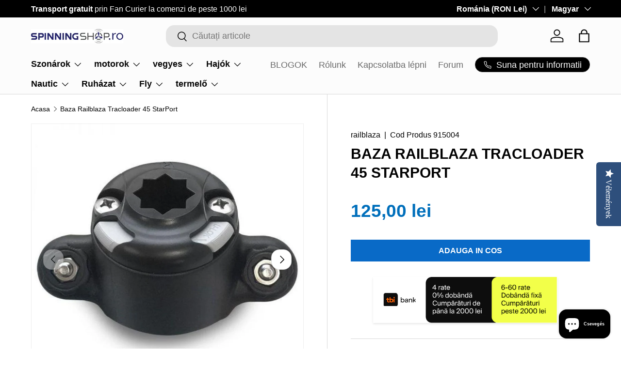

--- FILE ---
content_type: text/html; charset=utf-8
request_url: https://spinningshop.ro/hu/products/baza-railblaza-tracloader-45-starport
body_size: 53299
content:
<!doctype html>
<html class="no-js" lang="hu" dir="ltr">
<head>
  <meta name="viewport" content="width=device-width, initial-scale=1.0, maximum-scale=1.0">

	<script id="pandectes-rules">   /* PANDECTES-GDPR: DO NOT MODIFY AUTO GENERATED CODE OF THIS SCRIPT */      window.PandectesSettings = {"store":{"id":1379991598,"plan":"basic","theme":"Enterprise _ BUN BUN","primaryLocale":"ro","adminMode":false,"headless":false,"storefrontRootDomain":"","checkoutRootDomain":"","storefrontAccessToken":""},"tsPublished":1735287212,"declaration":{"showPurpose":false,"showProvider":false,"declIntroText":"Folosim cookie-uri pentru a optimiza funcționalitatea site-ului web, pentru a analiza performanța și pentru a vă oferi o experiență personalizată. Unele cookie-uri sunt esențiale pentru ca site-ul să funcționeze și să funcționeze corect. Aceste cookie-uri nu pot fi dezactivate. În această fereastră vă puteți gestiona preferințele de cookie-uri.","showDateGenerated":true},"language":{"languageMode":"Single","fallbackLanguage":"ro","languageDetection":"browser","languagesSupported":[]},"texts":{"managed":{"headerText":{"ro":"Vă respectăm confidențialitatea"},"consentText":{"ro":"Acest site web folosește cookie-uri pentru a vă asigura cea mai bună experiență."},"dismissButtonText":{"ro":"Bine"},"linkText":{"ro":"Află mai multe"},"imprintText":{"ro":"Imprima"},"preferencesButtonText":{"ro":"Preferințe"},"allowButtonText":{"ro":"Accept"},"denyButtonText":{"ro":"Declin"},"leaveSiteButtonText":{"ro":"Părăsiți acest site"},"cookiePolicyText":{"ro":"Politica privind cookie-urile"},"preferencesPopupTitleText":{"ro":"Gestionați preferințele de consimțământ"},"preferencesPopupIntroText":{"ro":"Folosim cookie-uri pentru a optimiza funcționalitatea site-ului web, a analiza performanța și a vă oferi experiență personalizată. Unele cookie-uri sunt esențiale pentru ca site-ul web să funcționeze și să funcționeze corect. Aceste cookie-uri nu pot fi dezactivate. În această fereastră puteți gestiona preferința dvs. pentru cookie-uri."},"preferencesPopupCloseButtonText":{"ro":"Închide"},"preferencesPopupAcceptAllButtonText":{"ro":"Accepta toate"},"preferencesPopupRejectAllButtonText":{"ro":"Respingeți toate"},"preferencesPopupSaveButtonText":{"ro":"Salvați preferințele"},"accessSectionTitleText":{"ro":"Portabilitatea datelor"},"accessSectionParagraphText":{"ro":"Aveți dreptul de a vă putea accesa datele în orice moment."},"rectificationSectionTitleText":{"ro":"Rectificarea datelor"},"rectificationSectionParagraphText":{"ro":"Aveți dreptul de a solicita actualizarea datelor dvs. ori de câte ori credeți că este adecvat."},"erasureSectionTitleText":{"ro":"Dreptul de a fi uitat"},"erasureSectionParagraphText":{"ro":"Aveți dreptul să solicitați ștergerea tuturor datelor dvs. După aceea, nu veți mai putea accesa contul dvs."},"declIntroText":{"ro":"Folosim cookie-uri pentru a optimiza funcționalitatea site-ului web, pentru a analiza performanța și pentru a vă oferi o experiență personalizată. Unele cookie-uri sunt esențiale pentru ca site-ul să funcționeze și să funcționeze corect. Aceste cookie-uri nu pot fi dezactivate. În această fereastră vă puteți gestiona preferințele de cookie-uri."}},"categories":{"strictlyNecessaryCookiesTitleText":{"ro":"Cookie-uri strict necesare"},"functionalityCookiesTitleText":{"ro":"Cookie-uri funcționale"},"performanceCookiesTitleText":{"ro":"Cookie-uri de performanță"},"targetingCookiesTitleText":{"ro":"Cookie-uri de direcționare"},"unclassifiedCookiesTitleText":{"ro":"Cookie-uri neclasificate"},"strictlyNecessaryCookiesDescriptionText":{"ro":"Aceste cookie-uri sunt esențiale pentru a vă permite să vă deplasați pe site-ul web și să utilizați caracteristicile acestuia, cum ar fi accesarea zonelor securizate ale site-ului web. Site-ul web nu poate funcționa corect fără aceste cookie-uri."},"functionalityCookiesDescriptionText":{"ro":"Aceste cookie-uri permit site-ului să ofere funcționalități și personalizare îmbunătățite. Acestea pot fi setate de noi sau de furnizori terți ale căror servicii le-am adăugat pe paginile noastre. Dacă nu permiteți aceste cookie-uri, este posibil ca unele sau toate aceste servicii să nu funcționeze corect."},"performanceCookiesDescriptionText":{"ro":"Aceste cookie-uri ne permit să monitorizăm și să îmbunătățim performanța site-ului nostru web. De exemplu, acestea ne permit să numărăm vizitele, să identificăm sursele de trafic și să vedem ce părți ale site-ului sunt cele mai populare."},"targetingCookiesDescriptionText":{"ro":"Aceste cookie-uri pot fi setate prin intermediul site-ului nostru de către partenerii noștri publicitari. Acestea pot fi utilizate de acele companii pentru a-ți construi un profil al intereselor și pentru a-ți arăta reclame relevante pe alte site-uri. Nu stochează în mod direct informații personale, ci se bazează pe identificarea unică a browserului și a dispozitivului dvs. de internet. Dacă nu permiteți aceste cookie-uri, veți experimenta publicitate mai puțin direcționată."},"unclassifiedCookiesDescriptionText":{"ro":"Cookie-urile neclasificate sunt cookie-uri pe care suntem în curs de clasificare, împreună cu furnizorii de cookie-uri individuale."}},"auto":{"declName":{"ro":"Nume"},"declPath":{"ro":"cale"},"declType":{"ro":"Tip"},"declDomain":{"ro":"Domeniu"},"declPurpose":{"ro":"Scop"},"declProvider":{"ro":"Furnizor"},"declRetention":{"ro":"Retenţie"},"declFirstParty":{"ro":"First-party"},"declThirdParty":{"ro":"Terț"},"declSeconds":{"ro":"secunde"},"declMinutes":{"ro":"minute"},"declHours":{"ro":"ore"},"declDays":{"ro":"zile"},"declMonths":{"ro":"luni"},"declYears":{"ro":"ani"},"declSession":{"ro":"Sesiune"},"cookiesDetailsText":{"ro":"Detalii despre cookie-uri"},"preferencesPopupAlwaysAllowedText":{"ro":"Mereu permis"},"submitButton":{"ro":"Trimite"},"submittingButton":{"ro":"Se trimite ..."},"cancelButton":{"ro":"Anulare"},"guestsSupportInfoText":{"ro":"Vă rugăm să vă conectați cu contul dvs. de client pentru a continua."},"guestsSupportEmailPlaceholder":{"ro":"Adresa de e-mail"},"guestsSupportEmailValidationError":{"ro":"E-mailul nu este valid"},"guestsSupportEmailSuccessTitle":{"ro":"Vă mulțumim pentru cererea dvs"},"guestsSupportEmailFailureTitle":{"ro":"A apărut o problemă"},"guestsSupportEmailSuccessMessage":{"ro":"Dacă sunteți înregistrat ca client al acestui magazin, în curând veți primi un e-mail cu instrucțiuni despre cum să procedați."},"guestsSupportEmailFailureMessage":{"ro":"Solicitarea dvs. nu a fost trimisă. Încercați din nou și dacă problema persistă, contactați proprietarul magazinului pentru asistență."},"confirmationSuccessTitle":{"ro":"Solicitarea dvs. este confirmată"},"confirmationFailureTitle":{"ro":"A apărut o problemă"},"confirmationSuccessMessage":{"ro":"Vom reveni în curând la cererea dvs."},"confirmationFailureMessage":{"ro":"Solicitarea dvs. nu a fost confirmată. Încercați din nou și dacă problema persistă, contactați proprietarul magazinului pentru asistență"},"consentSectionTitleText":{"ro":"Consimțământul dumneavoastră pentru cookie-uri"},"consentSectionNoConsentText":{"ro":"Nu ați consimțit politica de cookie-uri a acestui site web."},"consentSectionConsentedText":{"ro":"Ați fost de acord cu politica de cookie-uri a acestui site web pe"},"consentStatus":{"ro":"Preferință de consimțământ"},"consentDate":{"ro":"Data consimțământului"},"consentId":{"ro":"ID de consimțământ"},"consentSectionChangeConsentActionText":{"ro":"Schimbați preferința de consimțământ"},"accessSectionGDPRRequestsActionText":{"ro":"Solicitări ale persoanei vizate"},"accessSectionAccountInfoActionText":{"ro":"Date personale"},"accessSectionOrdersRecordsActionText":{"ro":"Comenzi"},"accessSectionDownloadReportActionText":{"ro":"Descarca toate"},"rectificationCommentPlaceholder":{"ro":"Descrieți ce doriți să fiți actualizat"},"rectificationCommentValidationError":{"ro":"Comentariul este obligatoriu"},"rectificationSectionEditAccountActionText":{"ro":"Solicitați o actualizare"},"erasureSectionRequestDeletionActionText":{"ro":"Solicitați ștergerea datelor cu caracter personal"}}},"library":{"previewMode":false,"fadeInTimeout":0,"defaultBlocked":7,"showLink":true,"showImprintLink":false,"showGoogleLink":false,"enabled":true,"cookie":{"name":"_pandectes_gdpr","expiryDays":365,"secure":true,"domain":""},"dismissOnScroll":false,"dismissOnWindowClick":false,"dismissOnTimeout":false,"palette":{"popup":{"background":"#000000","backgroundForCalculations":{"a":1,"b":0,"g":0,"r":0},"text":"#00FF00"},"button":{"background":"transparent","backgroundForCalculations":{"a":1,"b":0,"g":0,"r":0},"text":"#00FF00","textForCalculation":{"a":1,"b":0,"g":255,"r":0},"border":"#00FF00"}},"content":{"href":"https://spinningshop.ro/pages/confidentialitate","imprintHref":"/","close":"&#10005;","target":"","logo":"<img class=\"cc-banner-logo\" height=\"40\" width=\"40\" src=\"https://cdn.shopify.com/s/files/1/0013/7999/1598/t/9/assets/pandectes-logo.png?v=1735287210\" alt=\"logo\" />"},"window":"<div role=\"dialog\" aria-live=\"polite\" aria-label=\"cookieconsent\" aria-describedby=\"cookieconsent:desc\" id=\"pandectes-banner\" class=\"cc-window-wrapper cc-top-wrapper\"><div class=\"pd-cookie-banner-window cc-window {{classes}}\"><!--googleoff: all-->{{children}}<!--googleon: all--></div></div>","compliance":{"opt-both":"<div class=\"cc-compliance cc-highlight\">{{deny}}{{allow}}</div>"},"type":"opt-both","layouts":{"basic":"{{logo}}{{messagelink}}{{compliance}}{{close}}"},"position":"top","theme":"wired","revokable":true,"animateRevokable":false,"revokableReset":false,"revokableLogoUrl":"https://cdn.shopify.com/s/files/1/0013/7999/1598/t/9/assets/pandectes-reopen-logo.png?v=1735287211","revokablePlacement":"bottom-left","revokableMarginHorizontal":15,"revokableMarginVertical":15,"static":false,"autoAttach":true,"hasTransition":true,"blacklistPage":[""]},"geolocation":{"brOnly":false,"caOnly":false,"chOnly":false,"euOnly":false,"jpOnly":false,"thOnly":false,"canadaOnly":false,"globalVisibility":true},"dsr":{"guestsSupport":false,"accessSectionDownloadReportAuto":false},"banner":{"resetTs":1702201568,"extraCss":"        .cc-banner-logo {max-width: 24em!important;}    @media(min-width: 768px) {.cc-window.cc-floating{max-width: 24em!important;width: 24em!important;}}    .cc-message, .pd-cookie-banner-window .cc-header, .cc-logo {text-align: left}    .cc-window-wrapper{z-index: 2147483647;}    .cc-window{z-index: 2147483647;font-family: inherit;}    .pd-cookie-banner-window .cc-header{font-family: inherit;}    .pd-cp-ui{font-family: inherit; background-color: #000000;color:#00FF00;}    button.pd-cp-btn, a.pd-cp-btn{}    input + .pd-cp-preferences-slider{background-color: rgba(0, 255, 0, 0.3)}    .pd-cp-scrolling-section::-webkit-scrollbar{background-color: rgba(0, 255, 0, 0.3)}    input:checked + .pd-cp-preferences-slider{background-color: rgba(0, 255, 0, 1)}    .pd-cp-scrolling-section::-webkit-scrollbar-thumb {background-color: rgba(0, 255, 0, 1)}    .pd-cp-ui-close{color:#00FF00;}    .pd-cp-preferences-slider:before{background-color: #000000}    .pd-cp-title:before {border-color: #00FF00!important}    .pd-cp-preferences-slider{background-color:#00FF00}    .pd-cp-toggle{color:#00FF00!important}    @media(max-width:699px) {.pd-cp-ui-close-top svg {fill: #00FF00}}    .pd-cp-toggle:hover,.pd-cp-toggle:visited,.pd-cp-toggle:active{color:#00FF00!important}    .pd-cookie-banner-window {box-shadow: 0 0 18px rgb(0 0 0 / 20%);}  ","customJavascript":null,"showPoweredBy":false,"hybridStrict":false,"cookiesBlockedByDefault":"7","isActive":true,"implicitSavePreferences":false,"cookieIcon":false,"blockBots":false,"showCookiesDetails":true,"hasTransition":true,"blockingPage":false,"showOnlyLandingPage":false,"leaveSiteUrl":"https://www.google.com","linkRespectStoreLang":false},"cookies":{"0":[{"name":"secure_customer_sig","type":"http","domain":"spinningshop.ro","path":"/","provider":"Shopify","firstParty":true,"retention":"1 year(s)","expires":1,"unit":"declYears","purpose":{"ro":"Folosit în legătură cu autentificarea clientului."}},{"name":"keep_alive","type":"http","domain":"spinningshop.ro","path":"/","provider":"Shopify","firstParty":true,"retention":"30 minute(s)","expires":30,"unit":"declMinutes","purpose":{"ro":"Folosit în legătură cu localizarea cumpărătorului."}},{"name":"_tracking_consent","type":"http","domain":".spinningshop.ro","path":"/","provider":"Shopify","firstParty":true,"retention":"1 year(s)","expires":1,"unit":"declYears","purpose":{"ro":"Preferințe de urmărire."}},{"name":"_cmp_a","type":"http","domain":".spinningshop.ro","path":"/","provider":"Shopify","firstParty":true,"retention":"1 day(s)","expires":1,"unit":"declDays","purpose":{"ro":"Folosit pentru gestionarea setărilor de confidențialitate ale clienților."}},{"name":"_secure_session_id","type":"http","domain":"spinningshop.ro","path":"/","provider":"Shopify","firstParty":true,"retention":"1 month(s)","expires":1,"unit":"declMonths","purpose":{"ro":"Folosit în legătură cu navigarea printr-o vitrină."}},{"name":"localization","type":"http","domain":"spinningshop.ro","path":"/","provider":"Shopify","firstParty":true,"retention":"1 year(s)","expires":1,"unit":"declYears","purpose":{"ro":"Localizarea magazinului Shopify"}}],"1":[],"2":[{"name":"_landing_page","type":"http","domain":".spinningshop.ro","path":"/","provider":"Shopify","firstParty":true,"retention":"2 ","expires":2,"unit":"declSession","purpose":{"ro":"Urmărește paginile de destinație."}},{"name":"_orig_referrer","type":"http","domain":".spinningshop.ro","path":"/","provider":"Shopify","firstParty":true,"retention":"2 ","expires":2,"unit":"declSession","purpose":{"ro":"Urmărește paginile de destinație."}},{"name":"_shopify_y","type":"http","domain":".spinningshop.ro","path":"/","provider":"Shopify","firstParty":true,"retention":"1 year(s)","expires":1,"unit":"declYears","purpose":{"ro":"Analize Shopify."}},{"name":"_sp_ses.90c4","type":"http","domain":"spinningshop.ro","path":"/","provider":"Snowplow","firstParty":true,"retention":"30 minute(s)","expires":30,"unit":"declMinutes","purpose":{"ro":""}},{"name":"_sp_id.90c4","type":"http","domain":"spinningshop.ro","path":"/","provider":"Snowplow","firstParty":true,"retention":"1 year(s)","expires":1,"unit":"declYears","purpose":{"ro":""}},{"name":"_boomr_clss","type":"html_local","domain":"https://spinningshop.ro","path":"/","provider":"Shopify","firstParty":true,"retention":"Persistent","expires":1,"unit":"declYears","purpose":{"ro":"Folosit pentru a monitoriza și optimiza performanța magazinelor Shopify."}},{"name":"_shopify_s","type":"http","domain":".spinningshop.ro","path":"/","provider":"Shopify","firstParty":true,"retention":"30 minute(s)","expires":30,"unit":"declMinutes","purpose":{"ro":"Analize Shopify."}}],"4":[{"name":"wpm-domain-test","type":"http","domain":"ro","path":"/","provider":"Shopify","firstParty":false,"retention":"Session","expires":1,"unit":"declSeconds","purpose":{"ro":"Folosit pentru a testa stocarea parametrilor despre produsele adăugate în coș sau moneda de plată"}},{"name":"wpm-domain-test","type":"http","domain":"spinningshop.ro","path":"/","provider":"Shopify","firstParty":true,"retention":"Session","expires":1,"unit":"declSeconds","purpose":{"ro":"Folosit pentru a testa stocarea parametrilor despre produsele adăugate în coș sau moneda de plată"}}],"8":[{"name":"yotpo_pixel","type":"http","domain":"spinningshop.ro","path":"/","provider":"Unknown","firstParty":true,"retention":"8 hour(s)","expires":8,"unit":"declHours","purpose":{"ro":""}},{"name":"pixel","type":"http","domain":".yotpo.com","path":"/","provider":"Unknown","firstParty":false,"retention":"1 year(s)","expires":1,"unit":"declYears","purpose":{"ro":""}},{"name":"local-storage-test","type":"html_local","domain":"https://spinningshop.ro","path":"/","provider":"Unknown","firstParty":true,"retention":"Persistent","expires":1,"unit":"declYears","purpose":{"ro":""}}]},"blocker":{"isActive":false,"googleConsentMode":{"id":"","analyticsId":"","adwordsId":"","isActive":false,"adStorageCategory":4,"analyticsStorageCategory":2,"personalizationStorageCategory":1,"functionalityStorageCategory":1,"customEvent":true,"securityStorageCategory":0,"redactData":true,"urlPassthrough":false},"facebookPixel":{"id":"","isActive":false,"ldu":false},"microsoft":{},"rakuten":{"isActive":false,"cmp":false,"ccpa":false},"gpcIsActive":false,"defaultBlocked":7,"patterns":{"whiteList":[],"blackList":{"1":[],"2":[],"4":[],"8":[]},"iframesWhiteList":[],"iframesBlackList":{"1":[],"2":[],"4":[],"8":[]},"beaconsWhiteList":[],"beaconsBlackList":{"1":[],"2":[],"4":[],"8":[]}}}}      !function(){"use strict";window.PandectesRules=window.PandectesRules||{},window.PandectesRules.manualBlacklist={1:[],2:[],4:[]},window.PandectesRules.blacklistedIFrames={1:[],2:[],4:[]},window.PandectesRules.blacklistedCss={1:[],2:[],4:[]},window.PandectesRules.blacklistedBeacons={1:[],2:[],4:[]};var e="javascript/blocked";function t(e){return new RegExp(e.replace(/[/\\.+?$()]/g,"\\$&").replace("*","(.*)"))}var n=function(e){var t=arguments.length>1&&void 0!==arguments[1]?arguments[1]:"log";new URLSearchParams(window.location.search).get("log")&&console[t]("PandectesRules: ".concat(e))};function a(e){var t=document.createElement("script");t.async=!0,t.src=e,document.head.appendChild(t)}function r(e,t){var n=Object.keys(e);if(Object.getOwnPropertySymbols){var a=Object.getOwnPropertySymbols(e);t&&(a=a.filter((function(t){return Object.getOwnPropertyDescriptor(e,t).enumerable}))),n.push.apply(n,a)}return n}function o(e){for(var t=1;t<arguments.length;t++){var n=null!=arguments[t]?arguments[t]:{};t%2?r(Object(n),!0).forEach((function(t){s(e,t,n[t])})):Object.getOwnPropertyDescriptors?Object.defineProperties(e,Object.getOwnPropertyDescriptors(n)):r(Object(n)).forEach((function(t){Object.defineProperty(e,t,Object.getOwnPropertyDescriptor(n,t))}))}return e}function i(e){var t=function(e,t){if("object"!=typeof e||!e)return e;var n=e[Symbol.toPrimitive];if(void 0!==n){var a=n.call(e,t||"default");if("object"!=typeof a)return a;throw new TypeError("@@toPrimitive must return a primitive value.")}return("string"===t?String:Number)(e)}(e,"string");return"symbol"==typeof t?t:t+""}function s(e,t,n){return(t=i(t))in e?Object.defineProperty(e,t,{value:n,enumerable:!0,configurable:!0,writable:!0}):e[t]=n,e}function c(e,t){return function(e){if(Array.isArray(e))return e}(e)||function(e,t){var n=null==e?null:"undefined"!=typeof Symbol&&e[Symbol.iterator]||e["@@iterator"];if(null!=n){var a,r,o,i,s=[],c=!0,l=!1;try{if(o=(n=n.call(e)).next,0===t){if(Object(n)!==n)return;c=!1}else for(;!(c=(a=o.call(n)).done)&&(s.push(a.value),s.length!==t);c=!0);}catch(e){l=!0,r=e}finally{try{if(!c&&null!=n.return&&(i=n.return(),Object(i)!==i))return}finally{if(l)throw r}}return s}}(e,t)||d(e,t)||function(){throw new TypeError("Invalid attempt to destructure non-iterable instance.\nIn order to be iterable, non-array objects must have a [Symbol.iterator]() method.")}()}function l(e){return function(e){if(Array.isArray(e))return u(e)}(e)||function(e){if("undefined"!=typeof Symbol&&null!=e[Symbol.iterator]||null!=e["@@iterator"])return Array.from(e)}(e)||d(e)||function(){throw new TypeError("Invalid attempt to spread non-iterable instance.\nIn order to be iterable, non-array objects must have a [Symbol.iterator]() method.")}()}function d(e,t){if(e){if("string"==typeof e)return u(e,t);var n=Object.prototype.toString.call(e).slice(8,-1);return"Object"===n&&e.constructor&&(n=e.constructor.name),"Map"===n||"Set"===n?Array.from(e):"Arguments"===n||/^(?:Ui|I)nt(?:8|16|32)(?:Clamped)?Array$/.test(n)?u(e,t):void 0}}function u(e,t){(null==t||t>e.length)&&(t=e.length);for(var n=0,a=new Array(t);n<t;n++)a[n]=e[n];return a}var f=window.PandectesRulesSettings||window.PandectesSettings,g=!(void 0===window.dataLayer||!Array.isArray(window.dataLayer)||!window.dataLayer.some((function(e){return"pandectes_full_scan"===e.event}))),p=function(){var e,t=arguments.length>0&&void 0!==arguments[0]?arguments[0]:"_pandectes_gdpr",n=("; "+document.cookie).split("; "+t+"=");if(n.length<2)e={};else{var a=n.pop().split(";");e=window.atob(a.shift())}var r=function(e){try{return JSON.parse(e)}catch(e){return!1}}(e);return!1!==r?r:e}(),h=f.banner.isActive,y=f.blocker,v=y.defaultBlocked,w=y.patterns,m=p&&null!==p.preferences&&void 0!==p.preferences?p.preferences:null,b=g?0:h?null===m?v:m:0,k={1:!(1&b),2:!(2&b),4:!(4&b)},_=w.blackList,S=w.whiteList,L=w.iframesBlackList,C=w.iframesWhiteList,P=w.beaconsBlackList,A=w.beaconsWhiteList,O={blackList:[],whiteList:[],iframesBlackList:{1:[],2:[],4:[],8:[]},iframesWhiteList:[],beaconsBlackList:{1:[],2:[],4:[],8:[]},beaconsWhiteList:[]};[1,2,4].map((function(e){var n;k[e]||((n=O.blackList).push.apply(n,l(_[e].length?_[e].map(t):[])),O.iframesBlackList[e]=L[e].length?L[e].map(t):[],O.beaconsBlackList[e]=P[e].length?P[e].map(t):[])})),O.whiteList=S.length?S.map(t):[],O.iframesWhiteList=C.length?C.map(t):[],O.beaconsWhiteList=A.length?A.map(t):[];var E={scripts:[],iframes:{1:[],2:[],4:[]},beacons:{1:[],2:[],4:[]},css:{1:[],2:[],4:[]}},I=function(t,n){return t&&(!n||n!==e)&&(!O.blackList||O.blackList.some((function(e){return e.test(t)})))&&(!O.whiteList||O.whiteList.every((function(e){return!e.test(t)})))},B=function(e,t){var n=O.iframesBlackList[t],a=O.iframesWhiteList;return e&&(!n||n.some((function(t){return t.test(e)})))&&(!a||a.every((function(t){return!t.test(e)})))},j=function(e,t){var n=O.beaconsBlackList[t],a=O.beaconsWhiteList;return e&&(!n||n.some((function(t){return t.test(e)})))&&(!a||a.every((function(t){return!t.test(e)})))},T=new MutationObserver((function(e){for(var t=0;t<e.length;t++)for(var n=e[t].addedNodes,a=0;a<n.length;a++){var r=n[a],o=r.dataset&&r.dataset.cookiecategory;if(1===r.nodeType&&"LINK"===r.tagName){var i=r.dataset&&r.dataset.href;if(i&&o)switch(o){case"functionality":case"C0001":E.css[1].push(i);break;case"performance":case"C0002":E.css[2].push(i);break;case"targeting":case"C0003":E.css[4].push(i)}}}})),R=new MutationObserver((function(t){for(var a=0;a<t.length;a++)for(var r=t[a].addedNodes,o=function(){var t=r[i],a=t.src||t.dataset&&t.dataset.src,o=t.dataset&&t.dataset.cookiecategory;if(1===t.nodeType&&"IFRAME"===t.tagName){if(a){var s=!1;B(a,1)||"functionality"===o||"C0001"===o?(s=!0,E.iframes[1].push(a)):B(a,2)||"performance"===o||"C0002"===o?(s=!0,E.iframes[2].push(a)):(B(a,4)||"targeting"===o||"C0003"===o)&&(s=!0,E.iframes[4].push(a)),s&&(t.removeAttribute("src"),t.setAttribute("data-src",a))}}else if(1===t.nodeType&&"IMG"===t.tagName){if(a){var c=!1;j(a,1)?(c=!0,E.beacons[1].push(a)):j(a,2)?(c=!0,E.beacons[2].push(a)):j(a,4)&&(c=!0,E.beacons[4].push(a)),c&&(t.removeAttribute("src"),t.setAttribute("data-src",a))}}else if(1===t.nodeType&&"SCRIPT"===t.tagName){var l=t.type,d=!1;if(I(a,l)?(n("rule blocked: ".concat(a)),d=!0):a&&o?n("manually blocked @ ".concat(o,": ").concat(a)):o&&n("manually blocked @ ".concat(o,": inline code")),d){E.scripts.push([t,l]),t.type=e;t.addEventListener("beforescriptexecute",(function n(a){t.getAttribute("type")===e&&a.preventDefault(),t.removeEventListener("beforescriptexecute",n)})),t.parentElement&&t.parentElement.removeChild(t)}}},i=0;i<r.length;i++)o()})),D=document.createElement,x={src:Object.getOwnPropertyDescriptor(HTMLScriptElement.prototype,"src"),type:Object.getOwnPropertyDescriptor(HTMLScriptElement.prototype,"type")};window.PandectesRules.unblockCss=function(e){var t=E.css[e]||[];t.length&&n("Unblocking CSS for ".concat(e)),t.forEach((function(e){var t=document.querySelector('link[data-href^="'.concat(e,'"]'));t.removeAttribute("data-href"),t.href=e})),E.css[e]=[]},window.PandectesRules.unblockIFrames=function(e){var t=E.iframes[e]||[];t.length&&n("Unblocking IFrames for ".concat(e)),O.iframesBlackList[e]=[],t.forEach((function(e){var t=document.querySelector('iframe[data-src^="'.concat(e,'"]'));t.removeAttribute("data-src"),t.src=e})),E.iframes[e]=[]},window.PandectesRules.unblockBeacons=function(e){var t=E.beacons[e]||[];t.length&&n("Unblocking Beacons for ".concat(e)),O.beaconsBlackList[e]=[],t.forEach((function(e){var t=document.querySelector('img[data-src^="'.concat(e,'"]'));t.removeAttribute("data-src"),t.src=e})),E.beacons[e]=[]},window.PandectesRules.unblockInlineScripts=function(e){var t=1===e?"functionality":2===e?"performance":"targeting",a=document.querySelectorAll('script[type="javascript/blocked"][data-cookiecategory="'.concat(t,'"]'));n("unblockInlineScripts: ".concat(a.length," in ").concat(t)),a.forEach((function(e){var t=document.createElement("script");t.type="text/javascript",e.hasAttribute("src")?t.src=e.getAttribute("src"):t.textContent=e.textContent,document.head.appendChild(t),e.parentNode.removeChild(e)}))},window.PandectesRules.unblockInlineCss=function(e){var t=1===e?"functionality":2===e?"performance":"targeting",a=document.querySelectorAll('link[data-cookiecategory="'.concat(t,'"]'));n("unblockInlineCss: ".concat(a.length," in ").concat(t)),a.forEach((function(e){e.href=e.getAttribute("data-href")}))},window.PandectesRules.unblock=function(e){e.length<1?(O.blackList=[],O.whiteList=[],O.iframesBlackList=[],O.iframesWhiteList=[]):(O.blackList&&(O.blackList=O.blackList.filter((function(t){return e.every((function(e){return"string"==typeof e?!t.test(e):e instanceof RegExp?t.toString()!==e.toString():void 0}))}))),O.whiteList&&(O.whiteList=[].concat(l(O.whiteList),l(e.map((function(e){if("string"==typeof e){var n=".*"+t(e)+".*";if(O.whiteList.every((function(e){return e.toString()!==n.toString()})))return new RegExp(n)}else if(e instanceof RegExp&&O.whiteList.every((function(t){return t.toString()!==e.toString()})))return e;return null})).filter(Boolean)))));var a=0;l(E.scripts).forEach((function(e,t){var n=c(e,2),r=n[0],o=n[1];if(function(e){var t=e.getAttribute("src");return O.blackList&&O.blackList.every((function(e){return!e.test(t)}))||O.whiteList&&O.whiteList.some((function(e){return e.test(t)}))}(r)){for(var i=document.createElement("script"),s=0;s<r.attributes.length;s++){var l=r.attributes[s];"src"!==l.name&&"type"!==l.name&&i.setAttribute(l.name,r.attributes[s].value)}i.setAttribute("src",r.src),i.setAttribute("type",o||"application/javascript"),document.head.appendChild(i),E.scripts.splice(t-a,1),a++}})),0==O.blackList.length&&0===O.iframesBlackList[1].length&&0===O.iframesBlackList[2].length&&0===O.iframesBlackList[4].length&&0===O.beaconsBlackList[1].length&&0===O.beaconsBlackList[2].length&&0===O.beaconsBlackList[4].length&&(n("Disconnecting observers"),R.disconnect(),T.disconnect())};var N=f.store,U=N.adminMode,z=N.headless,M=N.storefrontRootDomain,q=N.checkoutRootDomain,F=N.storefrontAccessToken,W=f.banner.isActive,H=f.blocker.defaultBlocked;W&&function(e){if(window.Shopify&&window.Shopify.customerPrivacy)e();else{var t=null;window.Shopify&&window.Shopify.loadFeatures&&window.Shopify.trackingConsent?e():t=setInterval((function(){window.Shopify&&window.Shopify.loadFeatures&&(clearInterval(t),window.Shopify.loadFeatures([{name:"consent-tracking-api",version:"0.1"}],(function(t){t?n("Shopify.customerPrivacy API - failed to load"):(n("shouldShowBanner() -> ".concat(window.Shopify.trackingConsent.shouldShowBanner()," | saleOfDataRegion() -> ").concat(window.Shopify.trackingConsent.saleOfDataRegion())),e())})))}),10)}}((function(){!function(){var e=window.Shopify.trackingConsent;if(!1!==e.shouldShowBanner()||null!==m||7!==H)try{var t=U&&!(window.Shopify&&window.Shopify.AdminBarInjector),a={preferences:!(1&b)||g||t,analytics:!(2&b)||g||t,marketing:!(4&b)||g||t};z&&(a.headlessStorefront=!0,a.storefrontRootDomain=null!=M&&M.length?M:window.location.hostname,a.checkoutRootDomain=null!=q&&q.length?q:"checkout.".concat(window.location.hostname),a.storefrontAccessToken=null!=F&&F.length?F:""),e.firstPartyMarketingAllowed()===a.marketing&&e.analyticsProcessingAllowed()===a.analytics&&e.preferencesProcessingAllowed()===a.preferences||e.setTrackingConsent(a,(function(e){e&&e.error?n("Shopify.customerPrivacy API - failed to setTrackingConsent"):n("setTrackingConsent(".concat(JSON.stringify(a),")"))}))}catch(e){n("Shopify.customerPrivacy API - exception")}}(),function(){if(z){var e=window.Shopify.trackingConsent,t=e.currentVisitorConsent();if(navigator.globalPrivacyControl&&""===t.sale_of_data){var a={sale_of_data:!1,headlessStorefront:!0};a.storefrontRootDomain=null!=M&&M.length?M:window.location.hostname,a.checkoutRootDomain=null!=q&&q.length?q:"checkout.".concat(window.location.hostname),a.storefrontAccessToken=null!=F&&F.length?F:"",e.setTrackingConsent(a,(function(e){e&&e.error?n("Shopify.customerPrivacy API - failed to setTrackingConsent({".concat(JSON.stringify(a),")")):n("setTrackingConsent(".concat(JSON.stringify(a),")"))}))}}}()}));var G=["AT","BE","BG","HR","CY","CZ","DK","EE","FI","FR","DE","GR","HU","IE","IT","LV","LT","LU","MT","NL","PL","PT","RO","SK","SI","ES","SE","GB","LI","NO","IS"],J=f.banner,V=J.isActive,K=J.hybridStrict,$=f.geolocation,Y=$.caOnly,Z=void 0!==Y&&Y,Q=$.euOnly,X=void 0!==Q&&Q,ee=$.brOnly,te=void 0!==ee&&ee,ne=$.jpOnly,ae=void 0!==ne&&ne,re=$.thOnly,oe=void 0!==re&&re,ie=$.chOnly,se=void 0!==ie&&ie,ce=$.zaOnly,le=void 0!==ce&&ce,de=$.canadaOnly,ue=void 0!==de&&de,fe=$.globalVisibility,ge=void 0===fe||fe,pe=f.blocker,he=pe.defaultBlocked,ye=void 0===he?7:he,ve=pe.googleConsentMode,we=ve.isActive,me=ve.customEvent,be=ve.id,ke=void 0===be?"":be,_e=ve.analyticsId,Se=void 0===_e?"":_e,Le=ve.adwordsId,Ce=void 0===Le?"":Le,Pe=ve.redactData,Ae=ve.urlPassthrough,Oe=ve.adStorageCategory,Ee=ve.analyticsStorageCategory,Ie=ve.functionalityStorageCategory,Be=ve.personalizationStorageCategory,je=ve.securityStorageCategory,Te=ve.dataLayerProperty,Re=void 0===Te?"dataLayer":Te,De=ve.waitForUpdate,xe=void 0===De?0:De,Ne=ve.useNativeChannel,Ue=void 0!==Ne&&Ne;function ze(){window[Re].push(arguments)}window[Re]=window[Re]||[];var Me,qe,Fe={hasInitialized:!1,useNativeChannel:!1,ads_data_redaction:!1,url_passthrough:!1,data_layer_property:"dataLayer",storage:{ad_storage:"granted",ad_user_data:"granted",ad_personalization:"granted",analytics_storage:"granted",functionality_storage:"granted",personalization_storage:"granted",security_storage:"granted"}};if(V&&we){var We=ye&Oe?"denied":"granted",He=ye&Ee?"denied":"granted",Ge=ye&Ie?"denied":"granted",Je=ye&Be?"denied":"granted",Ve=ye&je?"denied":"granted";Fe.hasInitialized=!0,Fe.useNativeChannel=Ue,Fe.url_passthrough=Ae,Fe.ads_data_redaction="denied"===We&&Pe,Fe.storage.ad_storage=We,Fe.storage.ad_user_data=We,Fe.storage.ad_personalization=We,Fe.storage.analytics_storage=He,Fe.storage.functionality_storage=Ge,Fe.storage.personalization_storage=Je,Fe.storage.security_storage=Ve,Fe.data_layer_property=Re||"dataLayer",Fe.ads_data_redaction&&ze("set","ads_data_redaction",Fe.ads_data_redaction),Fe.url_passthrough&&ze("set","url_passthrough",Fe.url_passthrough),function(){!1===Ue?console.log("Pandectes: Google Consent Mode (av2)"):console.log("Pandectes: Google Consent Mode (av2nc)");var e=b!==ye?{wait_for_update:xe||500}:xe?{wait_for_update:xe}:{};ge&&!K?ze("consent","default",o(o({},Fe.storage),e)):(ze("consent","default",o(o(o({},Fe.storage),e),{},{region:[].concat(l(X||K?G:[]),l(Z&&!K?["US-CA","US-VA","US-CT","US-UT","US-CO"]:[]),l(te&&!K?["BR"]:[]),l(ae&&!K?["JP"]:[]),l(ue&&!K?["CA"]:[]),l(oe&&!K?["TH"]:[]),l(se&&!K?["CH"]:[]),l(le&&!K?["ZA"]:[]))})),ze("consent","default",{ad_storage:"granted",ad_user_data:"granted",ad_personalization:"granted",analytics_storage:"granted",functionality_storage:"granted",personalization_storage:"granted",security_storage:"granted"}));if(null!==m){var t=b&Oe?"denied":"granted",n=b&Ee?"denied":"granted",r=b&Ie?"denied":"granted",i=b&Be?"denied":"granted",s=b&je?"denied":"granted";Fe.storage.ad_storage=t,Fe.storage.ad_user_data=t,Fe.storage.ad_personalization=t,Fe.storage.analytics_storage=n,Fe.storage.functionality_storage=r,Fe.storage.personalization_storage=i,Fe.storage.security_storage=s,ze("consent","update",Fe.storage)}(ke.length||Se.length||Ce.length)&&(window[Fe.data_layer_property].push({"pandectes.start":(new Date).getTime(),event:"pandectes-rules.min.js"}),(Se.length||Ce.length)&&ze("js",new Date));var c="https://www.googletagmanager.com";if(ke.length){var d=ke.split(",");window[Fe.data_layer_property].push({"gtm.start":(new Date).getTime(),event:"gtm.js"});for(var u=0;u<d.length;u++){var f="dataLayer"!==Fe.data_layer_property?"&l=".concat(Fe.data_layer_property):"";a("".concat(c,"/gtm.js?id=").concat(d[u].trim()).concat(f))}}if(Se.length)for(var g=Se.split(","),p=0;p<g.length;p++){var h=g[p].trim();h.length&&(a("".concat(c,"/gtag/js?id=").concat(h)),ze("config",h,{send_page_view:!1}))}if(Ce.length)for(var y=Ce.split(","),v=0;v<y.length;v++){var w=y[v].trim();w.length&&(a("".concat(c,"/gtag/js?id=").concat(w)),ze("config",w,{allow_enhanced_conversions:!0}))}}()}V&&me&&(qe={event:"Pandectes_Consent_Update",pandectes_status:7===(Me=b)?"deny":0===Me?"allow":"mixed",pandectes_categories:{C0000:"allow",C0001:k[1]?"allow":"deny",C0002:k[2]?"allow":"deny",C0003:k[4]?"allow":"deny"}},window[Re].push(qe),null!==m&&function(e){if(window.Shopify&&window.Shopify.analytics)e();else{var t=null;window.Shopify&&window.Shopify.analytics?e():t=setInterval((function(){window.Shopify&&window.Shopify.analytics&&(clearInterval(t),e())}),10)}}((function(){console.log("publishing Web Pixels API custom event"),window.Shopify.analytics.publish("Pandectes_Consent_Update",qe)})));var Ke=f.blocker,$e=Ke.klaviyoIsActive,Ye=Ke.googleConsentMode.adStorageCategory;$e&&window.addEventListener("PandectesEvent_OnConsent",(function(e){var t=e.detail.preferences;if(null!=t){var n=t&Ye?"denied":"granted";void 0!==window.klaviyo&&window.klaviyo.isIdentified()&&window.klaviyo.push(["identify",{ad_personalization:n,ad_user_data:n}])}})),f.banner.revokableTrigger&&window.addEventListener("PandectesEvent_OnInitialize",(function(){document.querySelectorAll('[href*="#reopenBanner"]').forEach((function(e){e.onclick=function(e){e.preventDefault(),window.Pandectes.fn.revokeConsent()}}))}));var Ze=f.banner.isActive,Qe=f.blocker,Xe=Qe.defaultBlocked,et=void 0===Xe?7:Xe,tt=Qe.microsoft,nt=tt.isActive,at=tt.uetTags,rt=tt.dataLayerProperty,ot=void 0===rt?"uetq":rt,it={hasInitialized:!1,data_layer_property:"uetq",storage:{ad_storage:"granted"}};if(window[ot]=window[ot]||[],nt&&ft("_uetmsdns","1",365),Ze&&nt){var st=4&et?"denied":"granted";if(it.hasInitialized=!0,it.storage.ad_storage=st,window[ot].push("consent","default",it.storage),"granted"==st&&(ft("_uetmsdns","0",365),console.log("setting cookie")),null!==m){var ct=4&b?"denied":"granted";it.storage.ad_storage=ct,window[ot].push("consent","update",it.storage),"granted"===ct&&ft("_uetmsdns","0",365)}if(at.length)for(var lt=at.split(","),dt=0;dt<lt.length;dt++)lt[dt].trim().length&&ut(lt[dt])}function ut(e){var t=document.createElement("script");t.type="text/javascript",t.src="//bat.bing.com/bat.js",t.onload=function(){var t={ti:e};t.q=window.uetq,window.uetq=new UET(t),window.uetq.push("consent","default",{ad_storage:"denied"}),window[ot].push("pageLoad")},document.head.appendChild(t)}function ft(e,t,n){var a=new Date;a.setTime(a.getTime()+24*n*60*60*1e3);var r="expires="+a.toUTCString();document.cookie="".concat(e,"=").concat(t,"; ").concat(r,"; path=/; secure; samesite=strict")}window.PandectesRules.gcm=Fe;var gt=f.banner.isActive,pt=f.blocker.isActive;n("Prefs: ".concat(b," | Banner: ").concat(gt?"on":"off"," | Blocker: ").concat(pt?"on":"off"));var ht=null===m&&/\/checkouts\//.test(window.location.pathname);0!==b&&!1===g&&pt&&!ht&&(n("Blocker will execute"),document.createElement=function(){for(var t=arguments.length,n=new Array(t),a=0;a<t;a++)n[a]=arguments[a];if("script"!==n[0].toLowerCase())return D.bind?D.bind(document).apply(void 0,n):D;var r=D.bind(document).apply(void 0,n);try{Object.defineProperties(r,{src:o(o({},x.src),{},{set:function(t){I(t,r.type)&&x.type.set.call(this,e),x.src.set.call(this,t)}}),type:o(o({},x.type),{},{get:function(){var t=x.type.get.call(this);return t===e||I(this.src,t)?null:t},set:function(t){var n=I(r.src,r.type)?e:t;x.type.set.call(this,n)}})}),r.setAttribute=function(t,n){if("type"===t){var a=I(r.src,r.type)?e:n;x.type.set.call(r,a)}else"src"===t?(I(n,r.type)&&x.type.set.call(r,e),x.src.set.call(r,n)):HTMLScriptElement.prototype.setAttribute.call(r,t,n)}}catch(e){console.warn("Yett: unable to prevent script execution for script src ",r.src,".\n",'A likely cause would be because you are using a third-party browser extension that monkey patches the "document.createElement" function.')}return r},R.observe(document.documentElement,{childList:!0,subtree:!0}),T.observe(document.documentElement,{childList:!0,subtree:!0}))}();
</script>
<meta charset="utf-8">
<meta name="viewport" content="width=device-width,initial-scale=1">
<title>Baza Railblaza Tracloader 45 StarPort - SpinningShop</title><link rel="canonical" href="https://spinningshop.ro/hu/products/baza-railblaza-tracloader-45-starport"><link rel="icon" href="//spinningshop.ro/cdn/shop/files/favicon_spinningshop_180x180_706a31c1-a404-43d2-a786-3881d3c8f599.png?crop=center&height=48&v=1751190661&width=48" type="image/png">
  <link rel="apple-touch-icon" href="//spinningshop.ro/cdn/shop/files/favicon_spinningshop_180x180_706a31c1-a404-43d2-a786-3881d3c8f599.png?crop=center&height=180&v=1751190661&width=180"><meta name="description" content="Această bază de montare permite instalarea fără instrumente a accesoriilor pe bărcile de pescuit din aluminiu din SUA cu șine de 45 de grade, inclusiv bărci Lund, Lowe, Exce."><meta property="og:site_name" content="SpinningShop">
<meta property="og:url" content="https://spinningshop.ro/hu/products/baza-railblaza-tracloader-45-starport">
<meta property="og:title" content="Baza Railblaza Tracloader 45 StarPort - SpinningShop">
<meta property="og:type" content="product">
<meta property="og:description" content="Această bază de montare permite instalarea fără instrumente a accesoriilor pe bărcile de pescuit din aluminiu din SUA cu șine de 45 de grade, inclusiv bărci Lund, Lowe, Exce."><meta property="og:image" content="http://spinningshop.ro/cdn/shop/products/baza-railblaza-tracloader-45-starport-spinningshop-1.jpg?crop=center&height=1200&v=1699197891&width=1200">
  <meta property="og:image:secure_url" content="https://spinningshop.ro/cdn/shop/products/baza-railblaza-tracloader-45-starport-spinningshop-1.jpg?crop=center&height=1200&v=1699197891&width=1200">
  <meta property="og:image:width" content="1024">
  <meta property="og:image:height" content="1024"><meta property="og:price:amount" content="125,00">
  <meta property="og:price:currency" content="RON"><meta name="twitter:card" content="summary_large_image">
<meta name="twitter:title" content="Baza Railblaza Tracloader 45 StarPort - SpinningShop">
<meta name="twitter:description" content="Această bază de montare permite instalarea fără instrumente a accesoriilor pe bărcile de pescuit din aluminiu din SUA cu șine de 45 de grade, inclusiv bărci Lund, Lowe, Exce.">
<link rel="preload" href="//spinningshop.ro/cdn/shop/t/9/assets/main.css?v=149942204070961284771736347064" as="style"><style data-shopify>
:root {
      --bg-color: 255 255 255 / 1.0;
      --bg-color-og: 255 255 255 / 1.0;
      --heading-color: 2 2 2;
      --text-color: 0 0 0;
      --text-color-og: 0 0 0;
      --scrollbar-color: 0 0 0;
      --link-color: 0 0 0;
      --link-color-og: 0 0 0;
      --star-color: 255 215 55;--swatch-border-color-default: 204 204 204;
        --swatch-border-color-active: 128 128 128;
        --swatch-card-size: 24px;
        --swatch-variant-picker-size: 64px;--color-scheme-1-bg: 138 127 90 / 1.0;
      --color-scheme-1-grad: linear-gradient(46deg, rgba(138, 127, 90, 1) 13%, rgba(138, 127, 90, 1) 100%);
      --color-scheme-1-heading: 255 255 255;
      --color-scheme-1-text: 255 255 255;
      --color-scheme-1-btn-bg: 138 127 90;
      --color-scheme-1-btn-text: 255 255 255;
      --color-scheme-1-btn-bg-hover: 162 153 124;--color-scheme-2-bg: 9 106 199 / 1.0;
      --color-scheme-2-grad: linear-gradient(180deg, rgba(33, 33, 33, 1), rgba(46, 46, 46, 1) 100%);
      --color-scheme-2-heading: 255 255 255;
      --color-scheme-2-text: 255 255 255;
      --color-scheme-2-btn-bg: 138 127 90;
      --color-scheme-2-btn-text: 255 255 255;
      --color-scheme-2-btn-bg-hover: 162 153 124;--color-scheme-3-bg: 138 127 90 / 1.0;
      --color-scheme-3-grad: linear-gradient(180deg, rgba(218, 218, 218, 1), rgba(218, 218, 218, 1) 100%);
      --color-scheme-3-heading: 255 255 255;
      --color-scheme-3-text: 255 255 255;
      --color-scheme-3-btn-bg: 255 255 255;
      --color-scheme-3-btn-text: 98 25 121;
      --color-scheme-3-btn-bg-hover: 238 231 241;

      --drawer-bg-color: 255 255 255 / 1.0;
      --drawer-text-color: 0 0 0;

      --panel-bg-color: 245 245 245 / 1.0;
      --panel-heading-color: 0 0 0;
      --panel-text-color: 0 0 0;

      --in-stock-text-color: 13 164 74;
      --low-stock-text-color: 54 55 55;
      --very-low-stock-text-color: 227 43 43;
      --no-stock-text-color: 7 7 7;
      --no-stock-backordered-text-color: 119 119 119;

      --error-bg-color: 252 237 238;
      --error-text-color: 180 12 28;
      --success-bg-color: 232 246 234;
      --success-text-color: 44 126 63;
      --info-bg-color: 228 237 250;
      --info-text-color: 26 102 210;

      --heading-font-family: "system_ui", -apple-system, 'Segoe UI', Roboto, 'Helvetica Neue', 'Noto Sans', 'Liberation Sans', Arial, sans-serif, 'Apple Color Emoji', 'Segoe UI Emoji', 'Segoe UI Symbol', 'Noto Color Emoji';
      --heading-font-style: normal;
      --heading-font-weight: 400;
      --heading-scale-start: 4;

      --navigation-font-family: "system_ui", -apple-system, 'Segoe UI', Roboto, 'Helvetica Neue', 'Noto Sans', 'Liberation Sans', Arial, sans-serif, 'Apple Color Emoji', 'Segoe UI Emoji', 'Segoe UI Symbol', 'Noto Color Emoji';
      --navigation-font-style: normal;
      --navigation-font-weight: 400;
      --heading-text-transform: uppercase;

      --subheading-text-transform: uppercase;
      --body-font-family: "system_ui", -apple-system, 'Segoe UI', Roboto, 'Helvetica Neue', 'Noto Sans', 'Liberation Sans', Arial, sans-serif, 'Apple Color Emoji', 'Segoe UI Emoji', 'Segoe UI Symbol', 'Noto Color Emoji';
      --body-font-style: normal;
      --body-font-weight: 400;
      --body-font-size: 18;

      --section-gap: 64;
      --heading-gap: calc(8 * var(--space-unit));--grid-column-gap: 20px;--btn-bg-color: 9 106 199;
      --btn-bg-hover-color: 57 136 211;
      --btn-text-color: 255 255 255;
      --btn-bg-color-og: 9 106 199;
      --btn-text-color-og: 255 255 255;
      --btn-alt-bg-color: 42 160 24;
      --btn-alt-bg-alpha: 1.0;
      --btn-alt-text-color: 255 255 255;
      --btn-border-width: 1px;
      --btn-padding-y: 12px;

      
      --btn-border-radius: 17px;
      

      --btn-lg-border-radius: 50%;
      --btn-icon-border-radius: 50%;
      --input-with-btn-inner-radius: var(--btn-border-radius);
      --btn-text-transform: uppercase;

      --input-bg-color: 255 255 255 / 1.0;
      --input-text-color: 0 0 0;
      --input-border-width: 1px;
      --input-border-radius: 16px;
      --textarea-border-radius: 12px;
      --input-border-radius: 17px;
      --input-bg-color-diff-3: #f7f7f7;
      --input-bg-color-diff-6: #f0f0f0;

      --modal-border-radius: 9px;
      --modal-overlay-color: 0 0 0;
      --modal-overlay-opacity: 0.4;
      --drawer-border-radius: 9px;
      --overlay-border-radius: 9px;

      --custom-label-bg-color: 129 244 225;
      --custom-label-text-color: 7 7 7;--sale-label-bg-color: 255 215 55;
      --sale-label-text-color: 2 2 2;--sold-out-label-bg-color: 249 3 3;
      --sold-out-label-text-color: 255 255 255;--new-label-bg-color: 26 102 210;
      --new-label-text-color: 255 255 255;--preorder-label-bg-color: 86 203 249;
      --preorder-label-text-color: 0 0 0;

      --collection-label-color: 0 126 18;

      --page-width: 1770px;
      --gutter-sm: 20px;
      --gutter-md: 32px;
      --gutter-lg: 64px;

      --payment-terms-bg-color: #ffffff;

      --coll-card-bg-color: #f5f5f5;
      --coll-card-border-color: #ffffff;

      --card-highlight-bg-color: #F9F9F9;
      --card-highlight-text-color: 85 85 85;
      --card-highlight-border-color: #E1E1E1;--card-bg-color: #f5f5f5;
      --card-text-color: 7 7 7;
      --card-border-color: #ffffff;
        
          --aos-animate-duration: 1s;
        

        
          --aos-min-width: 0;
        
      

      --reading-width: 48em;
    }

    @media (max-width: 769px) {
      :root {
        --reading-width: 36em;
      }
    }
  </style><link rel="stylesheet" href="//spinningshop.ro/cdn/shop/t/9/assets/main.css?v=149942204070961284771736347064">
  <script src="//spinningshop.ro/cdn/shop/t/9/assets/main.js?v=76476094356780495751733500073" defer="defer"></script><script>window.performance && window.performance.mark && window.performance.mark('shopify.content_for_header.start');</script><meta name="google-site-verification" content="NaO4BGcVmOWTaaGXA3XU0dnNbVJTN4do0ArMTPEwMFw">
<meta name="facebook-domain-verification" content="iomolsawj1egy9id76rp58lcp3uc8r">
<meta id="shopify-digital-wallet" name="shopify-digital-wallet" content="/1379991598/digital_wallets/dialog">
<meta name="shopify-checkout-api-token" content="a8c7ce903de8f27b3d811ff5e28c51d3">
<link rel="alternate" hreflang="x-default" href="https://spinningshop.ro/products/baza-railblaza-tracloader-45-starport">
<link rel="alternate" hreflang="ro" href="https://spinningshop.ro/products/baza-railblaza-tracloader-45-starport">
<link rel="alternate" hreflang="hu" href="https://spinningshop.ro/hu/products/baza-railblaza-tracloader-45-starport">
<link rel="alternate" type="application/json+oembed" href="https://spinningshop.ro/hu/products/baza-railblaza-tracloader-45-starport.oembed">
<script async="async" src="/checkouts/internal/preloads.js?locale=hu-RO"></script>
<link rel="preconnect" href="https://shop.app" crossorigin="anonymous">
<script async="async" src="https://shop.app/checkouts/internal/preloads.js?locale=hu-RO&shop_id=1379991598" crossorigin="anonymous"></script>
<script id="apple-pay-shop-capabilities" type="application/json">{"shopId":1379991598,"countryCode":"RO","currencyCode":"RON","merchantCapabilities":["supports3DS"],"merchantId":"gid:\/\/shopify\/Shop\/1379991598","merchantName":"SpinningShop","requiredBillingContactFields":["postalAddress","email","phone"],"requiredShippingContactFields":["postalAddress","email","phone"],"shippingType":"shipping","supportedNetworks":["visa","maestro","masterCard","amex"],"total":{"type":"pending","label":"SpinningShop","amount":"1.00"},"shopifyPaymentsEnabled":true,"supportsSubscriptions":true}</script>
<script id="shopify-features" type="application/json">{"accessToken":"a8c7ce903de8f27b3d811ff5e28c51d3","betas":["rich-media-storefront-analytics"],"domain":"spinningshop.ro","predictiveSearch":true,"shopId":1379991598,"locale":"hu"}</script>
<script>var Shopify = Shopify || {};
Shopify.shop = "spinningstore.myshopify.com";
Shopify.locale = "hu";
Shopify.currency = {"active":"RON","rate":"1.0"};
Shopify.country = "RO";
Shopify.theme = {"name":"Enterprise _ BUN BUN","id":175037776197,"schema_name":"Enterprise","schema_version":"1.6.1","theme_store_id":1657,"role":"main"};
Shopify.theme.handle = "null";
Shopify.theme.style = {"id":null,"handle":null};
Shopify.cdnHost = "spinningshop.ro/cdn";
Shopify.routes = Shopify.routes || {};
Shopify.routes.root = "/hu/";</script>
<script type="module">!function(o){(o.Shopify=o.Shopify||{}).modules=!0}(window);</script>
<script>!function(o){function n(){var o=[];function n(){o.push(Array.prototype.slice.apply(arguments))}return n.q=o,n}var t=o.Shopify=o.Shopify||{};t.loadFeatures=n(),t.autoloadFeatures=n()}(window);</script>
<script>
  window.ShopifyPay = window.ShopifyPay || {};
  window.ShopifyPay.apiHost = "shop.app\/pay";
  window.ShopifyPay.redirectState = null;
</script>
<script id="shop-js-analytics" type="application/json">{"pageType":"product"}</script>
<script defer="defer" async type="module" src="//spinningshop.ro/cdn/shopifycloud/shop-js/modules/v2/client.init-shop-cart-sync_DGf6IQRe.hu.esm.js"></script>
<script defer="defer" async type="module" src="//spinningshop.ro/cdn/shopifycloud/shop-js/modules/v2/chunk.common_DXNxTWkv.esm.js"></script>
<script defer="defer" async type="module" src="//spinningshop.ro/cdn/shopifycloud/shop-js/modules/v2/chunk.modal_CVfUphK8.esm.js"></script>
<script type="module">
  await import("//spinningshop.ro/cdn/shopifycloud/shop-js/modules/v2/client.init-shop-cart-sync_DGf6IQRe.hu.esm.js");
await import("//spinningshop.ro/cdn/shopifycloud/shop-js/modules/v2/chunk.common_DXNxTWkv.esm.js");
await import("//spinningshop.ro/cdn/shopifycloud/shop-js/modules/v2/chunk.modal_CVfUphK8.esm.js");

  window.Shopify.SignInWithShop?.initShopCartSync?.({"fedCMEnabled":true,"windoidEnabled":true});

</script>
<script>
  window.Shopify = window.Shopify || {};
  if (!window.Shopify.featureAssets) window.Shopify.featureAssets = {};
  window.Shopify.featureAssets['shop-js'] = {"shop-cart-sync":["modules/v2/client.shop-cart-sync_C-Ru7rn2.hu.esm.js","modules/v2/chunk.common_DXNxTWkv.esm.js","modules/v2/chunk.modal_CVfUphK8.esm.js"],"init-fed-cm":["modules/v2/client.init-fed-cm_CI23LOtC.hu.esm.js","modules/v2/chunk.common_DXNxTWkv.esm.js","modules/v2/chunk.modal_CVfUphK8.esm.js"],"shop-cash-offers":["modules/v2/client.shop-cash-offers_BzQAjprs.hu.esm.js","modules/v2/chunk.common_DXNxTWkv.esm.js","modules/v2/chunk.modal_CVfUphK8.esm.js"],"shop-login-button":["modules/v2/client.shop-login-button_BBAW3CLY.hu.esm.js","modules/v2/chunk.common_DXNxTWkv.esm.js","modules/v2/chunk.modal_CVfUphK8.esm.js"],"pay-button":["modules/v2/client.pay-button_BunvHUWF.hu.esm.js","modules/v2/chunk.common_DXNxTWkv.esm.js","modules/v2/chunk.modal_CVfUphK8.esm.js"],"shop-button":["modules/v2/client.shop-button_b2fAICQK.hu.esm.js","modules/v2/chunk.common_DXNxTWkv.esm.js","modules/v2/chunk.modal_CVfUphK8.esm.js"],"avatar":["modules/v2/client.avatar_BTnouDA3.hu.esm.js"],"init-windoid":["modules/v2/client.init-windoid_DC450zkN.hu.esm.js","modules/v2/chunk.common_DXNxTWkv.esm.js","modules/v2/chunk.modal_CVfUphK8.esm.js"],"init-shop-for-new-customer-accounts":["modules/v2/client.init-shop-for-new-customer-accounts_doHQd7SG.hu.esm.js","modules/v2/client.shop-login-button_BBAW3CLY.hu.esm.js","modules/v2/chunk.common_DXNxTWkv.esm.js","modules/v2/chunk.modal_CVfUphK8.esm.js"],"init-shop-email-lookup-coordinator":["modules/v2/client.init-shop-email-lookup-coordinator_DeZTAP0p.hu.esm.js","modules/v2/chunk.common_DXNxTWkv.esm.js","modules/v2/chunk.modal_CVfUphK8.esm.js"],"init-shop-cart-sync":["modules/v2/client.init-shop-cart-sync_DGf6IQRe.hu.esm.js","modules/v2/chunk.common_DXNxTWkv.esm.js","modules/v2/chunk.modal_CVfUphK8.esm.js"],"shop-toast-manager":["modules/v2/client.shop-toast-manager_CSDLz8ui.hu.esm.js","modules/v2/chunk.common_DXNxTWkv.esm.js","modules/v2/chunk.modal_CVfUphK8.esm.js"],"init-customer-accounts":["modules/v2/client.init-customer-accounts_DMsOnKBh.hu.esm.js","modules/v2/client.shop-login-button_BBAW3CLY.hu.esm.js","modules/v2/chunk.common_DXNxTWkv.esm.js","modules/v2/chunk.modal_CVfUphK8.esm.js"],"init-customer-accounts-sign-up":["modules/v2/client.init-customer-accounts-sign-up_BecE5iPq.hu.esm.js","modules/v2/client.shop-login-button_BBAW3CLY.hu.esm.js","modules/v2/chunk.common_DXNxTWkv.esm.js","modules/v2/chunk.modal_CVfUphK8.esm.js"],"shop-follow-button":["modules/v2/client.shop-follow-button_CriUHAFI.hu.esm.js","modules/v2/chunk.common_DXNxTWkv.esm.js","modules/v2/chunk.modal_CVfUphK8.esm.js"],"checkout-modal":["modules/v2/client.checkout-modal_DWtsdxga.hu.esm.js","modules/v2/chunk.common_DXNxTWkv.esm.js","modules/v2/chunk.modal_CVfUphK8.esm.js"],"shop-login":["modules/v2/client.shop-login_DR4lSyVd.hu.esm.js","modules/v2/chunk.common_DXNxTWkv.esm.js","modules/v2/chunk.modal_CVfUphK8.esm.js"],"lead-capture":["modules/v2/client.lead-capture_D7EqHBlp.hu.esm.js","modules/v2/chunk.common_DXNxTWkv.esm.js","modules/v2/chunk.modal_CVfUphK8.esm.js"],"payment-terms":["modules/v2/client.payment-terms_B4_qi-p9.hu.esm.js","modules/v2/chunk.common_DXNxTWkv.esm.js","modules/v2/chunk.modal_CVfUphK8.esm.js"]};
</script>
<script>(function() {
  var isLoaded = false;
  function asyncLoad() {
    if (isLoaded) return;
    isLoaded = true;
    var urls = ["https:\/\/ecommplugins-scripts.trustpilot.com\/v2.1\/js\/header.min.js?settings=eyJrZXkiOiIxUlhPR3lxUlhzdWtDeU9oIiwicyI6InNrdSJ9\u0026shop=spinningstore.myshopify.com","https:\/\/ecommplugins-trustboxsettings.trustpilot.com\/spinningstore.myshopify.com.js?settings=1736499322645\u0026shop=spinningstore.myshopify.com","\/\/cdn.shopify.com\/proxy\/8bdc4da0752305e80bc535e4c7d0897c33b41d911d1e45a0d46bc730c8576c40\/s.pandect.es\/scripts\/pandectes-core.js?shop=spinningstore.myshopify.com\u0026sp-cache-control=cHVibGljLCBtYXgtYWdlPTkwMA","https:\/\/widget.trustpilot.com\/bootstrap\/v5\/tp.widget.sync.bootstrap.min.js?shop=spinningstore.myshopify.com"];
    for (var i = 0; i < urls.length; i++) {
      var s = document.createElement('script');
      s.type = 'text/javascript';
      s.async = true;
      s.src = urls[i];
      var x = document.getElementsByTagName('script')[0];
      x.parentNode.insertBefore(s, x);
    }
  };
  if(window.attachEvent) {
    window.attachEvent('onload', asyncLoad);
  } else {
    window.addEventListener('load', asyncLoad, false);
  }
})();</script>
<script id="__st">var __st={"a":1379991598,"offset":7200,"reqid":"478c4dcb-8bc5-4c68-9b15-c30c550d5e56-1769358873","pageurl":"spinningshop.ro\/hu\/products\/baza-railblaza-tracloader-45-starport","u":"2a110bd82616","p":"product","rtyp":"product","rid":6873718653098};</script>
<script>window.ShopifyPaypalV4VisibilityTracking = true;</script>
<script id="captcha-bootstrap">!function(){'use strict';const t='contact',e='account',n='new_comment',o=[[t,t],['blogs',n],['comments',n],[t,'customer']],c=[[e,'customer_login'],[e,'guest_login'],[e,'recover_customer_password'],[e,'create_customer']],r=t=>t.map((([t,e])=>`form[action*='/${t}']:not([data-nocaptcha='true']) input[name='form_type'][value='${e}']`)).join(','),a=t=>()=>t?[...document.querySelectorAll(t)].map((t=>t.form)):[];function s(){const t=[...o],e=r(t);return a(e)}const i='password',u='form_key',d=['recaptcha-v3-token','g-recaptcha-response','h-captcha-response',i],f=()=>{try{return window.sessionStorage}catch{return}},m='__shopify_v',_=t=>t.elements[u];function p(t,e,n=!1){try{const o=window.sessionStorage,c=JSON.parse(o.getItem(e)),{data:r}=function(t){const{data:e,action:n}=t;return t[m]||n?{data:e,action:n}:{data:t,action:n}}(c);for(const[e,n]of Object.entries(r))t.elements[e]&&(t.elements[e].value=n);n&&o.removeItem(e)}catch(o){console.error('form repopulation failed',{error:o})}}const l='form_type',E='cptcha';function T(t){t.dataset[E]=!0}const w=window,h=w.document,L='Shopify',v='ce_forms',y='captcha';let A=!1;((t,e)=>{const n=(g='f06e6c50-85a8-45c8-87d0-21a2b65856fe',I='https://cdn.shopify.com/shopifycloud/storefront-forms-hcaptcha/ce_storefront_forms_captcha_hcaptcha.v1.5.2.iife.js',D={infoText:'hCaptcha által védett',privacyText:'Adatvédelem',termsText:'Használati feltételek'},(t,e,n)=>{const o=w[L][v],c=o.bindForm;if(c)return c(t,g,e,D).then(n);var r;o.q.push([[t,g,e,D],n]),r=I,A||(h.body.append(Object.assign(h.createElement('script'),{id:'captcha-provider',async:!0,src:r})),A=!0)});var g,I,D;w[L]=w[L]||{},w[L][v]=w[L][v]||{},w[L][v].q=[],w[L][y]=w[L][y]||{},w[L][y].protect=function(t,e){n(t,void 0,e),T(t)},Object.freeze(w[L][y]),function(t,e,n,w,h,L){const[v,y,A,g]=function(t,e,n){const i=e?o:[],u=t?c:[],d=[...i,...u],f=r(d),m=r(i),_=r(d.filter((([t,e])=>n.includes(e))));return[a(f),a(m),a(_),s()]}(w,h,L),I=t=>{const e=t.target;return e instanceof HTMLFormElement?e:e&&e.form},D=t=>v().includes(t);t.addEventListener('submit',(t=>{const e=I(t);if(!e)return;const n=D(e)&&!e.dataset.hcaptchaBound&&!e.dataset.recaptchaBound,o=_(e),c=g().includes(e)&&(!o||!o.value);(n||c)&&t.preventDefault(),c&&!n&&(function(t){try{if(!f())return;!function(t){const e=f();if(!e)return;const n=_(t);if(!n)return;const o=n.value;o&&e.removeItem(o)}(t);const e=Array.from(Array(32),(()=>Math.random().toString(36)[2])).join('');!function(t,e){_(t)||t.append(Object.assign(document.createElement('input'),{type:'hidden',name:u})),t.elements[u].value=e}(t,e),function(t,e){const n=f();if(!n)return;const o=[...t.querySelectorAll(`input[type='${i}']`)].map((({name:t})=>t)),c=[...d,...o],r={};for(const[a,s]of new FormData(t).entries())c.includes(a)||(r[a]=s);n.setItem(e,JSON.stringify({[m]:1,action:t.action,data:r}))}(t,e)}catch(e){console.error('failed to persist form',e)}}(e),e.submit())}));const S=(t,e)=>{t&&!t.dataset[E]&&(n(t,e.some((e=>e===t))),T(t))};for(const o of['focusin','change'])t.addEventListener(o,(t=>{const e=I(t);D(e)&&S(e,y())}));const B=e.get('form_key'),M=e.get(l),P=B&&M;t.addEventListener('DOMContentLoaded',(()=>{const t=y();if(P)for(const e of t)e.elements[l].value===M&&p(e,B);[...new Set([...A(),...v().filter((t=>'true'===t.dataset.shopifyCaptcha))])].forEach((e=>S(e,t)))}))}(h,new URLSearchParams(w.location.search),n,t,e,['guest_login'])})(!0,!0)}();</script>
<script integrity="sha256-4kQ18oKyAcykRKYeNunJcIwy7WH5gtpwJnB7kiuLZ1E=" data-source-attribution="shopify.loadfeatures" defer="defer" src="//spinningshop.ro/cdn/shopifycloud/storefront/assets/storefront/load_feature-a0a9edcb.js" crossorigin="anonymous"></script>
<script crossorigin="anonymous" defer="defer" src="//spinningshop.ro/cdn/shopifycloud/storefront/assets/shopify_pay/storefront-65b4c6d7.js?v=20250812"></script>
<script data-source-attribution="shopify.dynamic_checkout.dynamic.init">var Shopify=Shopify||{};Shopify.PaymentButton=Shopify.PaymentButton||{isStorefrontPortableWallets:!0,init:function(){window.Shopify.PaymentButton.init=function(){};var t=document.createElement("script");t.src="https://spinningshop.ro/cdn/shopifycloud/portable-wallets/latest/portable-wallets.hu.js",t.type="module",document.head.appendChild(t)}};
</script>
<script data-source-attribution="shopify.dynamic_checkout.buyer_consent">
  function portableWalletsHideBuyerConsent(e){var t=document.getElementById("shopify-buyer-consent"),n=document.getElementById("shopify-subscription-policy-button");t&&n&&(t.classList.add("hidden"),t.setAttribute("aria-hidden","true"),n.removeEventListener("click",e))}function portableWalletsShowBuyerConsent(e){var t=document.getElementById("shopify-buyer-consent"),n=document.getElementById("shopify-subscription-policy-button");t&&n&&(t.classList.remove("hidden"),t.removeAttribute("aria-hidden"),n.addEventListener("click",e))}window.Shopify?.PaymentButton&&(window.Shopify.PaymentButton.hideBuyerConsent=portableWalletsHideBuyerConsent,window.Shopify.PaymentButton.showBuyerConsent=portableWalletsShowBuyerConsent);
</script>
<script data-source-attribution="shopify.dynamic_checkout.cart.bootstrap">document.addEventListener("DOMContentLoaded",(function(){function t(){return document.querySelector("shopify-accelerated-checkout-cart, shopify-accelerated-checkout")}if(t())Shopify.PaymentButton.init();else{new MutationObserver((function(e,n){t()&&(Shopify.PaymentButton.init(),n.disconnect())})).observe(document.body,{childList:!0,subtree:!0})}}));
</script>
<link id="shopify-accelerated-checkout-styles" rel="stylesheet" media="screen" href="https://spinningshop.ro/cdn/shopifycloud/portable-wallets/latest/accelerated-checkout-backwards-compat.css" crossorigin="anonymous">
<style id="shopify-accelerated-checkout-cart">
        #shopify-buyer-consent {
  margin-top: 1em;
  display: inline-block;
  width: 100%;
}

#shopify-buyer-consent.hidden {
  display: none;
}

#shopify-subscription-policy-button {
  background: none;
  border: none;
  padding: 0;
  text-decoration: underline;
  font-size: inherit;
  cursor: pointer;
}

#shopify-subscription-policy-button::before {
  box-shadow: none;
}

      </style>
<script id="sections-script" data-sections="header,footer" defer="defer" src="//spinningshop.ro/cdn/shop/t/9/compiled_assets/scripts.js?v=11267"></script>
<script>window.performance && window.performance.mark && window.performance.mark('shopify.content_for_header.end');</script>
<script src="//spinningshop.ro/cdn/shop/t/9/assets/blur-messages.js?v=98620774460636405321733500073" defer="defer"></script>
    <script src="//spinningshop.ro/cdn/shop/t/9/assets/animate-on-scroll.js?v=15249566486942820451733500073" defer="defer"></script>
    <link rel="stylesheet" href="//spinningshop.ro/cdn/shop/t/9/assets/animate-on-scroll.css?v=116194678796051782541733500073">
  

  <script>document.documentElement.className = document.documentElement.className.replace('no-js', 'js');</script><!-- CC Custom Head Start --><!-- CC Custom Head End --><!-- BEGIN app block: shopify://apps/yotpo-product-reviews/blocks/settings/eb7dfd7d-db44-4334-bc49-c893b51b36cf -->


  <script type="text/javascript" src="https://cdn-widgetsrepository.yotpo.com/v1/loader/SNEntc6xjc9lAxLNm7M0E1GthpXf5WJ4DiFErBz7?languageCode=hu" async></script>



  
<!-- END app block --><script src="https://cdn.shopify.com/extensions/019be3fb-70a1-7565-8409-0029e6d6306c/preorderfrontend-176/assets/globo.preorder.min.js" type="text/javascript" defer="defer"></script>
<script src="https://cdn.shopify.com/extensions/e8878072-2f6b-4e89-8082-94b04320908d/inbox-1254/assets/inbox-chat-loader.js" type="text/javascript" defer="defer"></script>
<link href="https://monorail-edge.shopifysvc.com" rel="dns-prefetch">
<script>(function(){if ("sendBeacon" in navigator && "performance" in window) {try {var session_token_from_headers = performance.getEntriesByType('navigation')[0].serverTiming.find(x => x.name == '_s').description;} catch {var session_token_from_headers = undefined;}var session_cookie_matches = document.cookie.match(/_shopify_s=([^;]*)/);var session_token_from_cookie = session_cookie_matches && session_cookie_matches.length === 2 ? session_cookie_matches[1] : "";var session_token = session_token_from_headers || session_token_from_cookie || "";function handle_abandonment_event(e) {var entries = performance.getEntries().filter(function(entry) {return /monorail-edge.shopifysvc.com/.test(entry.name);});if (!window.abandonment_tracked && entries.length === 0) {window.abandonment_tracked = true;var currentMs = Date.now();var navigation_start = performance.timing.navigationStart;var payload = {shop_id: 1379991598,url: window.location.href,navigation_start,duration: currentMs - navigation_start,session_token,page_type: "product"};window.navigator.sendBeacon("https://monorail-edge.shopifysvc.com/v1/produce", JSON.stringify({schema_id: "online_store_buyer_site_abandonment/1.1",payload: payload,metadata: {event_created_at_ms: currentMs,event_sent_at_ms: currentMs}}));}}window.addEventListener('pagehide', handle_abandonment_event);}}());</script>
<script id="web-pixels-manager-setup">(function e(e,d,r,n,o){if(void 0===o&&(o={}),!Boolean(null===(a=null===(i=window.Shopify)||void 0===i?void 0:i.analytics)||void 0===a?void 0:a.replayQueue)){var i,a;window.Shopify=window.Shopify||{};var t=window.Shopify;t.analytics=t.analytics||{};var s=t.analytics;s.replayQueue=[],s.publish=function(e,d,r){return s.replayQueue.push([e,d,r]),!0};try{self.performance.mark("wpm:start")}catch(e){}var l=function(){var e={modern:/Edge?\/(1{2}[4-9]|1[2-9]\d|[2-9]\d{2}|\d{4,})\.\d+(\.\d+|)|Firefox\/(1{2}[4-9]|1[2-9]\d|[2-9]\d{2}|\d{4,})\.\d+(\.\d+|)|Chrom(ium|e)\/(9{2}|\d{3,})\.\d+(\.\d+|)|(Maci|X1{2}).+ Version\/(15\.\d+|(1[6-9]|[2-9]\d|\d{3,})\.\d+)([,.]\d+|)( \(\w+\)|)( Mobile\/\w+|) Safari\/|Chrome.+OPR\/(9{2}|\d{3,})\.\d+\.\d+|(CPU[ +]OS|iPhone[ +]OS|CPU[ +]iPhone|CPU IPhone OS|CPU iPad OS)[ +]+(15[._]\d+|(1[6-9]|[2-9]\d|\d{3,})[._]\d+)([._]\d+|)|Android:?[ /-](13[3-9]|1[4-9]\d|[2-9]\d{2}|\d{4,})(\.\d+|)(\.\d+|)|Android.+Firefox\/(13[5-9]|1[4-9]\d|[2-9]\d{2}|\d{4,})\.\d+(\.\d+|)|Android.+Chrom(ium|e)\/(13[3-9]|1[4-9]\d|[2-9]\d{2}|\d{4,})\.\d+(\.\d+|)|SamsungBrowser\/([2-9]\d|\d{3,})\.\d+/,legacy:/Edge?\/(1[6-9]|[2-9]\d|\d{3,})\.\d+(\.\d+|)|Firefox\/(5[4-9]|[6-9]\d|\d{3,})\.\d+(\.\d+|)|Chrom(ium|e)\/(5[1-9]|[6-9]\d|\d{3,})\.\d+(\.\d+|)([\d.]+$|.*Safari\/(?![\d.]+ Edge\/[\d.]+$))|(Maci|X1{2}).+ Version\/(10\.\d+|(1[1-9]|[2-9]\d|\d{3,})\.\d+)([,.]\d+|)( \(\w+\)|)( Mobile\/\w+|) Safari\/|Chrome.+OPR\/(3[89]|[4-9]\d|\d{3,})\.\d+\.\d+|(CPU[ +]OS|iPhone[ +]OS|CPU[ +]iPhone|CPU IPhone OS|CPU iPad OS)[ +]+(10[._]\d+|(1[1-9]|[2-9]\d|\d{3,})[._]\d+)([._]\d+|)|Android:?[ /-](13[3-9]|1[4-9]\d|[2-9]\d{2}|\d{4,})(\.\d+|)(\.\d+|)|Mobile Safari.+OPR\/([89]\d|\d{3,})\.\d+\.\d+|Android.+Firefox\/(13[5-9]|1[4-9]\d|[2-9]\d{2}|\d{4,})\.\d+(\.\d+|)|Android.+Chrom(ium|e)\/(13[3-9]|1[4-9]\d|[2-9]\d{2}|\d{4,})\.\d+(\.\d+|)|Android.+(UC? ?Browser|UCWEB|U3)[ /]?(15\.([5-9]|\d{2,})|(1[6-9]|[2-9]\d|\d{3,})\.\d+)\.\d+|SamsungBrowser\/(5\.\d+|([6-9]|\d{2,})\.\d+)|Android.+MQ{2}Browser\/(14(\.(9|\d{2,})|)|(1[5-9]|[2-9]\d|\d{3,})(\.\d+|))(\.\d+|)|K[Aa][Ii]OS\/(3\.\d+|([4-9]|\d{2,})\.\d+)(\.\d+|)/},d=e.modern,r=e.legacy,n=navigator.userAgent;return n.match(d)?"modern":n.match(r)?"legacy":"unknown"}(),u="modern"===l?"modern":"legacy",c=(null!=n?n:{modern:"",legacy:""})[u],f=function(e){return[e.baseUrl,"/wpm","/b",e.hashVersion,"modern"===e.buildTarget?"m":"l",".js"].join("")}({baseUrl:d,hashVersion:r,buildTarget:u}),m=function(e){var d=e.version,r=e.bundleTarget,n=e.surface,o=e.pageUrl,i=e.monorailEndpoint;return{emit:function(e){var a=e.status,t=e.errorMsg,s=(new Date).getTime(),l=JSON.stringify({metadata:{event_sent_at_ms:s},events:[{schema_id:"web_pixels_manager_load/3.1",payload:{version:d,bundle_target:r,page_url:o,status:a,surface:n,error_msg:t},metadata:{event_created_at_ms:s}}]});if(!i)return console&&console.warn&&console.warn("[Web Pixels Manager] No Monorail endpoint provided, skipping logging."),!1;try{return self.navigator.sendBeacon.bind(self.navigator)(i,l)}catch(e){}var u=new XMLHttpRequest;try{return u.open("POST",i,!0),u.setRequestHeader("Content-Type","text/plain"),u.send(l),!0}catch(e){return console&&console.warn&&console.warn("[Web Pixels Manager] Got an unhandled error while logging to Monorail."),!1}}}}({version:r,bundleTarget:l,surface:e.surface,pageUrl:self.location.href,monorailEndpoint:e.monorailEndpoint});try{o.browserTarget=l,function(e){var d=e.src,r=e.async,n=void 0===r||r,o=e.onload,i=e.onerror,a=e.sri,t=e.scriptDataAttributes,s=void 0===t?{}:t,l=document.createElement("script"),u=document.querySelector("head"),c=document.querySelector("body");if(l.async=n,l.src=d,a&&(l.integrity=a,l.crossOrigin="anonymous"),s)for(var f in s)if(Object.prototype.hasOwnProperty.call(s,f))try{l.dataset[f]=s[f]}catch(e){}if(o&&l.addEventListener("load",o),i&&l.addEventListener("error",i),u)u.appendChild(l);else{if(!c)throw new Error("Did not find a head or body element to append the script");c.appendChild(l)}}({src:f,async:!0,onload:function(){if(!function(){var e,d;return Boolean(null===(d=null===(e=window.Shopify)||void 0===e?void 0:e.analytics)||void 0===d?void 0:d.initialized)}()){var d=window.webPixelsManager.init(e)||void 0;if(d){var r=window.Shopify.analytics;r.replayQueue.forEach((function(e){var r=e[0],n=e[1],o=e[2];d.publishCustomEvent(r,n,o)})),r.replayQueue=[],r.publish=d.publishCustomEvent,r.visitor=d.visitor,r.initialized=!0}}},onerror:function(){return m.emit({status:"failed",errorMsg:"".concat(f," has failed to load")})},sri:function(e){var d=/^sha384-[A-Za-z0-9+/=]+$/;return"string"==typeof e&&d.test(e)}(c)?c:"",scriptDataAttributes:o}),m.emit({status:"loading"})}catch(e){m.emit({status:"failed",errorMsg:(null==e?void 0:e.message)||"Unknown error"})}}})({shopId: 1379991598,storefrontBaseUrl: "https://spinningshop.ro",extensionsBaseUrl: "https://extensions.shopifycdn.com/cdn/shopifycloud/web-pixels-manager",monorailEndpoint: "https://monorail-edge.shopifysvc.com/unstable/produce_batch",surface: "storefront-renderer",enabledBetaFlags: ["2dca8a86"],webPixelsConfigList: [{"id":"1318748485","configuration":"{\"config\":\"{\\\"pixel_id\\\":\\\"G-S8QBJ2510Y\\\",\\\"target_country\\\":\\\"RO\\\",\\\"gtag_events\\\":[{\\\"type\\\":\\\"begin_checkout\\\",\\\"action_label\\\":[\\\"G-S8QBJ2510Y\\\",\\\"AW-16799256074\\\/wT_YCNXl1_UZEIqcwco-\\\"]},{\\\"type\\\":\\\"search\\\",\\\"action_label\\\":[\\\"G-S8QBJ2510Y\\\",\\\"AW-16799256074\\\/F_wsCM_l1_UZEIqcwco-\\\"]},{\\\"type\\\":\\\"view_item\\\",\\\"action_label\\\":[\\\"G-S8QBJ2510Y\\\",\\\"AW-16799256074\\\/nc3ECInk1_UZEIqcwco-\\\",\\\"MC-J7EH41Q6XQ\\\"]},{\\\"type\\\":\\\"purchase\\\",\\\"action_label\\\":[\\\"G-S8QBJ2510Y\\\",\\\"AW-16799256074\\\/E4VqCIPk1_UZEIqcwco-\\\",\\\"MC-J7EH41Q6XQ\\\"]},{\\\"type\\\":\\\"page_view\\\",\\\"action_label\\\":[\\\"G-S8QBJ2510Y\\\",\\\"AW-16799256074\\\/cg0SCIbk1_UZEIqcwco-\\\",\\\"MC-J7EH41Q6XQ\\\"]},{\\\"type\\\":\\\"add_payment_info\\\",\\\"action_label\\\":[\\\"G-S8QBJ2510Y\\\",\\\"AW-16799256074\\\/gUYMCNjl1_UZEIqcwco-\\\"]},{\\\"type\\\":\\\"add_to_cart\\\",\\\"action_label\\\":[\\\"G-S8QBJ2510Y\\\",\\\"AW-16799256074\\\/etz5CNLl1_UZEIqcwco-\\\"]}],\\\"enable_monitoring_mode\\\":false}\"}","eventPayloadVersion":"v1","runtimeContext":"OPEN","scriptVersion":"b2a88bafab3e21179ed38636efcd8a93","type":"APP","apiClientId":1780363,"privacyPurposes":[],"dataSharingAdjustments":{"protectedCustomerApprovalScopes":["read_customer_address","read_customer_email","read_customer_name","read_customer_personal_data","read_customer_phone"]}},{"id":"284164421","configuration":"{\"pixel_id\":\"389157952442426\",\"pixel_type\":\"facebook_pixel\",\"metaapp_system_user_token\":\"-\"}","eventPayloadVersion":"v1","runtimeContext":"OPEN","scriptVersion":"ca16bc87fe92b6042fbaa3acc2fbdaa6","type":"APP","apiClientId":2329312,"privacyPurposes":["ANALYTICS","MARKETING","SALE_OF_DATA"],"dataSharingAdjustments":{"protectedCustomerApprovalScopes":["read_customer_address","read_customer_email","read_customer_name","read_customer_personal_data","read_customer_phone"]}},{"id":"134218053","eventPayloadVersion":"1","runtimeContext":"LAX","scriptVersion":"1","type":"CUSTOM","privacyPurposes":["ANALYTICS","MARKETING","SALE_OF_DATA"],"name":"Pix 3"},{"id":"165675333","eventPayloadVersion":"v1","runtimeContext":"LAX","scriptVersion":"1","type":"CUSTOM","privacyPurposes":["ANALYTICS"],"name":"Google Analytics tag (migrated)"},{"id":"shopify-app-pixel","configuration":"{}","eventPayloadVersion":"v1","runtimeContext":"STRICT","scriptVersion":"0450","apiClientId":"shopify-pixel","type":"APP","privacyPurposes":["ANALYTICS","MARKETING"]},{"id":"shopify-custom-pixel","eventPayloadVersion":"v1","runtimeContext":"LAX","scriptVersion":"0450","apiClientId":"shopify-pixel","type":"CUSTOM","privacyPurposes":["ANALYTICS","MARKETING"]}],isMerchantRequest: false,initData: {"shop":{"name":"SpinningShop","paymentSettings":{"currencyCode":"RON"},"myshopifyDomain":"spinningstore.myshopify.com","countryCode":"RO","storefrontUrl":"https:\/\/spinningshop.ro\/hu"},"customer":null,"cart":null,"checkout":null,"productVariants":[{"price":{"amount":125.0,"currencyCode":"RON"},"product":{"title":"Baza Railblaza Tracloader 45 StarPort","vendor":"railblaza","id":"6873718653098","untranslatedTitle":"Baza Railblaza Tracloader 45 StarPort","url":"\/hu\/products\/baza-railblaza-tracloader-45-starport","type":"DIVERSE"},"id":"40986146111658","image":{"src":"\/\/spinningshop.ro\/cdn\/shop\/products\/baza-railblaza-tracloader-45-starport-spinningshop-1.jpg?v=1699197891"},"sku":"915004","title":"Default Title","untranslatedTitle":"Default Title"}],"purchasingCompany":null},},"https://spinningshop.ro/cdn","fcfee988w5aeb613cpc8e4bc33m6693e112",{"modern":"","legacy":""},{"shopId":"1379991598","storefrontBaseUrl":"https:\/\/spinningshop.ro","extensionBaseUrl":"https:\/\/extensions.shopifycdn.com\/cdn\/shopifycloud\/web-pixels-manager","surface":"storefront-renderer","enabledBetaFlags":"[\"2dca8a86\"]","isMerchantRequest":"false","hashVersion":"fcfee988w5aeb613cpc8e4bc33m6693e112","publish":"custom","events":"[[\"page_viewed\",{}],[\"product_viewed\",{\"productVariant\":{\"price\":{\"amount\":125.0,\"currencyCode\":\"RON\"},\"product\":{\"title\":\"Baza Railblaza Tracloader 45 StarPort\",\"vendor\":\"railblaza\",\"id\":\"6873718653098\",\"untranslatedTitle\":\"Baza Railblaza Tracloader 45 StarPort\",\"url\":\"\/hu\/products\/baza-railblaza-tracloader-45-starport\",\"type\":\"DIVERSE\"},\"id\":\"40986146111658\",\"image\":{\"src\":\"\/\/spinningshop.ro\/cdn\/shop\/products\/baza-railblaza-tracloader-45-starport-spinningshop-1.jpg?v=1699197891\"},\"sku\":\"915004\",\"title\":\"Default Title\",\"untranslatedTitle\":\"Default Title\"}}]]"});</script><script>
  window.ShopifyAnalytics = window.ShopifyAnalytics || {};
  window.ShopifyAnalytics.meta = window.ShopifyAnalytics.meta || {};
  window.ShopifyAnalytics.meta.currency = 'RON';
  var meta = {"product":{"id":6873718653098,"gid":"gid:\/\/shopify\/Product\/6873718653098","vendor":"railblaza","type":"DIVERSE","handle":"baza-railblaza-tracloader-45-starport","variants":[{"id":40986146111658,"price":12500,"name":"Baza Railblaza Tracloader 45 StarPort","public_title":null,"sku":"915004"}],"remote":false},"page":{"pageType":"product","resourceType":"product","resourceId":6873718653098,"requestId":"478c4dcb-8bc5-4c68-9b15-c30c550d5e56-1769358873"}};
  for (var attr in meta) {
    window.ShopifyAnalytics.meta[attr] = meta[attr];
  }
</script>
<script class="analytics">
  (function () {
    var customDocumentWrite = function(content) {
      var jquery = null;

      if (window.jQuery) {
        jquery = window.jQuery;
      } else if (window.Checkout && window.Checkout.$) {
        jquery = window.Checkout.$;
      }

      if (jquery) {
        jquery('body').append(content);
      }
    };

    var hasLoggedConversion = function(token) {
      if (token) {
        return document.cookie.indexOf('loggedConversion=' + token) !== -1;
      }
      return false;
    }

    var setCookieIfConversion = function(token) {
      if (token) {
        var twoMonthsFromNow = new Date(Date.now());
        twoMonthsFromNow.setMonth(twoMonthsFromNow.getMonth() + 2);

        document.cookie = 'loggedConversion=' + token + '; expires=' + twoMonthsFromNow;
      }
    }

    var trekkie = window.ShopifyAnalytics.lib = window.trekkie = window.trekkie || [];
    if (trekkie.integrations) {
      return;
    }
    trekkie.methods = [
      'identify',
      'page',
      'ready',
      'track',
      'trackForm',
      'trackLink'
    ];
    trekkie.factory = function(method) {
      return function() {
        var args = Array.prototype.slice.call(arguments);
        args.unshift(method);
        trekkie.push(args);
        return trekkie;
      };
    };
    for (var i = 0; i < trekkie.methods.length; i++) {
      var key = trekkie.methods[i];
      trekkie[key] = trekkie.factory(key);
    }
    trekkie.load = function(config) {
      trekkie.config = config || {};
      trekkie.config.initialDocumentCookie = document.cookie;
      var first = document.getElementsByTagName('script')[0];
      var script = document.createElement('script');
      script.type = 'text/javascript';
      script.onerror = function(e) {
        var scriptFallback = document.createElement('script');
        scriptFallback.type = 'text/javascript';
        scriptFallback.onerror = function(error) {
                var Monorail = {
      produce: function produce(monorailDomain, schemaId, payload) {
        var currentMs = new Date().getTime();
        var event = {
          schema_id: schemaId,
          payload: payload,
          metadata: {
            event_created_at_ms: currentMs,
            event_sent_at_ms: currentMs
          }
        };
        return Monorail.sendRequest("https://" + monorailDomain + "/v1/produce", JSON.stringify(event));
      },
      sendRequest: function sendRequest(endpointUrl, payload) {
        // Try the sendBeacon API
        if (window && window.navigator && typeof window.navigator.sendBeacon === 'function' && typeof window.Blob === 'function' && !Monorail.isIos12()) {
          var blobData = new window.Blob([payload], {
            type: 'text/plain'
          });

          if (window.navigator.sendBeacon(endpointUrl, blobData)) {
            return true;
          } // sendBeacon was not successful

        } // XHR beacon

        var xhr = new XMLHttpRequest();

        try {
          xhr.open('POST', endpointUrl);
          xhr.setRequestHeader('Content-Type', 'text/plain');
          xhr.send(payload);
        } catch (e) {
          console.log(e);
        }

        return false;
      },
      isIos12: function isIos12() {
        return window.navigator.userAgent.lastIndexOf('iPhone; CPU iPhone OS 12_') !== -1 || window.navigator.userAgent.lastIndexOf('iPad; CPU OS 12_') !== -1;
      }
    };
    Monorail.produce('monorail-edge.shopifysvc.com',
      'trekkie_storefront_load_errors/1.1',
      {shop_id: 1379991598,
      theme_id: 175037776197,
      app_name: "storefront",
      context_url: window.location.href,
      source_url: "//spinningshop.ro/cdn/s/trekkie.storefront.8d95595f799fbf7e1d32231b9a28fd43b70c67d3.min.js"});

        };
        scriptFallback.async = true;
        scriptFallback.src = '//spinningshop.ro/cdn/s/trekkie.storefront.8d95595f799fbf7e1d32231b9a28fd43b70c67d3.min.js';
        first.parentNode.insertBefore(scriptFallback, first);
      };
      script.async = true;
      script.src = '//spinningshop.ro/cdn/s/trekkie.storefront.8d95595f799fbf7e1d32231b9a28fd43b70c67d3.min.js';
      first.parentNode.insertBefore(script, first);
    };
    trekkie.load(
      {"Trekkie":{"appName":"storefront","development":false,"defaultAttributes":{"shopId":1379991598,"isMerchantRequest":null,"themeId":175037776197,"themeCityHash":"17083204525751642105","contentLanguage":"hu","currency":"RON","eventMetadataId":"343c1a53-e5e3-4977-a87d-09965487b80b"},"isServerSideCookieWritingEnabled":true,"monorailRegion":"shop_domain","enabledBetaFlags":["65f19447"]},"Session Attribution":{},"S2S":{"facebookCapiEnabled":false,"source":"trekkie-storefront-renderer","apiClientId":580111}}
    );

    var loaded = false;
    trekkie.ready(function() {
      if (loaded) return;
      loaded = true;

      window.ShopifyAnalytics.lib = window.trekkie;

      var originalDocumentWrite = document.write;
      document.write = customDocumentWrite;
      try { window.ShopifyAnalytics.merchantGoogleAnalytics.call(this); } catch(error) {};
      document.write = originalDocumentWrite;

      window.ShopifyAnalytics.lib.page(null,{"pageType":"product","resourceType":"product","resourceId":6873718653098,"requestId":"478c4dcb-8bc5-4c68-9b15-c30c550d5e56-1769358873","shopifyEmitted":true});

      var match = window.location.pathname.match(/checkouts\/(.+)\/(thank_you|post_purchase)/)
      var token = match? match[1]: undefined;
      if (!hasLoggedConversion(token)) {
        setCookieIfConversion(token);
        window.ShopifyAnalytics.lib.track("Viewed Product",{"currency":"RON","variantId":40986146111658,"productId":6873718653098,"productGid":"gid:\/\/shopify\/Product\/6873718653098","name":"Baza Railblaza Tracloader 45 StarPort","price":"125.00","sku":"915004","brand":"railblaza","variant":null,"category":"DIVERSE","nonInteraction":true,"remote":false},undefined,undefined,{"shopifyEmitted":true});
      window.ShopifyAnalytics.lib.track("monorail:\/\/trekkie_storefront_viewed_product\/1.1",{"currency":"RON","variantId":40986146111658,"productId":6873718653098,"productGid":"gid:\/\/shopify\/Product\/6873718653098","name":"Baza Railblaza Tracloader 45 StarPort","price":"125.00","sku":"915004","brand":"railblaza","variant":null,"category":"DIVERSE","nonInteraction":true,"remote":false,"referer":"https:\/\/spinningshop.ro\/hu\/products\/baza-railblaza-tracloader-45-starport"});
      }
    });


        var eventsListenerScript = document.createElement('script');
        eventsListenerScript.async = true;
        eventsListenerScript.src = "//spinningshop.ro/cdn/shopifycloud/storefront/assets/shop_events_listener-3da45d37.js";
        document.getElementsByTagName('head')[0].appendChild(eventsListenerScript);

})();</script>
  <script>
  if (!window.ga || (window.ga && typeof window.ga !== 'function')) {
    window.ga = function ga() {
      (window.ga.q = window.ga.q || []).push(arguments);
      if (window.Shopify && window.Shopify.analytics && typeof window.Shopify.analytics.publish === 'function') {
        window.Shopify.analytics.publish("ga_stub_called", {}, {sendTo: "google_osp_migration"});
      }
      console.error("Shopify's Google Analytics stub called with:", Array.from(arguments), "\nSee https://help.shopify.com/manual/promoting-marketing/pixels/pixel-migration#google for more information.");
    };
    if (window.Shopify && window.Shopify.analytics && typeof window.Shopify.analytics.publish === 'function') {
      window.Shopify.analytics.publish("ga_stub_initialized", {}, {sendTo: "google_osp_migration"});
    }
  }
</script>
<script
  defer
  src="https://spinningshop.ro/cdn/shopifycloud/perf-kit/shopify-perf-kit-3.0.4.min.js"
  data-application="storefront-renderer"
  data-shop-id="1379991598"
  data-render-region="gcp-us-east1"
  data-page-type="product"
  data-theme-instance-id="175037776197"
  data-theme-name="Enterprise"
  data-theme-version="1.6.1"
  data-monorail-region="shop_domain"
  data-resource-timing-sampling-rate="10"
  data-shs="true"
  data-shs-beacon="true"
  data-shs-export-with-fetch="true"
  data-shs-logs-sample-rate="1"
  data-shs-beacon-endpoint="https://spinningshop.ro/api/collect"
></script>
</head>
<style>
  .collapsible-content__header {
      font-size: 20px; /* Ajustează dimensiunea fontului */
      padding: 8px 12px; /* Ajustează spațierea */
  }

  .collapsible-content__content {
      font-size: 20px; /* Dimensiunea textului */
      padding: 8px 12px;
  }
</style>

<body class="cc-animate-enabled">
  <a class="skip-link btn btn--primary visually-hidden" href="#main-content" data-ce-role="skip">Sari peste content</a><!-- BEGIN sections: header-group -->
<div id="shopify-section-sections--24031419466053__announcement" class="shopify-section shopify-section-group-header-group cc-announcement">
<link href="//spinningshop.ro/cdn/shop/t/9/assets/announcement.css?v=64767389152932430921733500073" rel="stylesheet" type="text/css" media="all" />
  <script src="//spinningshop.ro/cdn/shop/t/9/assets/announcement.js?v=123267429028003703111733500073" defer="defer"></script><style data-shopify>.announcement {
      --announcement-text-color: 255 255 255;
      background-color: #000000;
    }</style><script src="//spinningshop.ro/cdn/shop/t/9/assets/custom-select.js?v=165097283151564761351733500073" defer="defer"></script><announcement-bar class="announcement block text-body-small" data-slide-delay="5000">
    <div class="container">
      <div class="flex">
        <div class="announcement__col--left announcement__col--align-left"><div class="announcement__text flex items-center m-0" >
              <div class="rte"><p><strong>Transport gratuit</strong> prin Fan Curier la comenzi de peste 1000 lei</p></div>
            </div></div>

        
          <div class="announcement__col--right hidden md:flex md:items-center"><div class="announcement__localization">
                <form method="post" action="/hu/localization" id="nav-localization" accept-charset="UTF-8" class="form localization no-js-hidden" enctype="multipart/form-data"><input type="hidden" name="form_type" value="localization" /><input type="hidden" name="utf8" value="✓" /><input type="hidden" name="_method" value="put" /><input type="hidden" name="return_to" value="/hu/products/baza-railblaza-tracloader-45-starport" /><div class="localization__grid"><div class="localization__selector">
        <input type="hidden" name="country_code" value="RO">
<country-selector><label class="label visually-hidden no-js-hidden" for="nav-localization-country-button">Tara/Regiune</label><div class="custom-select relative w-full no-js-hidden"><button class="custom-select__btn input items-center" type="button"
            aria-expanded="false" aria-haspopup="listbox" id="nav-localization-country-button">
      <span class="text-start">Románia (RON&nbsp;Lei)</span>
      <svg width="20" height="20" viewBox="0 0 24 24" class="icon" role="presentation" focusable="false" aria-hidden="true">
        <path d="M20 8.5 12.5 16 5 8.5" stroke="currentColor" stroke-width="1.5" fill="none"/>
      </svg>
    </button>
    <ul class="custom-select__listbox absolute invisible" role="listbox" tabindex="-1"
        aria-hidden="true" hidden aria-activedescendant="nav-localization-country-opt-0"><li class="custom-select__option flex items-center js-option" id="nav-localization-country-opt-0" role="option"
            data-value="RO"
 aria-selected="true">
          <span class="pointer-events-none">Románia (RON&nbsp;Lei)</span>
        </li></ul>
  </div></country-selector></div><div class="localization__selector">
        <input type="hidden" name="locale_code" value="hu">
<custom-select id="nav-localization-language"><label class="label visually-hidden no-js-hidden" for="nav-localization-language-button">Limba</label><div class="custom-select relative w-full no-js-hidden"><button class="custom-select__btn input items-center" type="button"
            aria-expanded="false" aria-haspopup="listbox" id="nav-localization-language-button">
      <span class="text-start">Magyar</span>
      <svg width="20" height="20" viewBox="0 0 24 24" class="icon" role="presentation" focusable="false" aria-hidden="true">
        <path d="M20 8.5 12.5 16 5 8.5" stroke="currentColor" stroke-width="1.5" fill="none"/>
      </svg>
    </button>
    <ul class="custom-select__listbox absolute invisible" role="listbox" tabindex="-1"
        aria-hidden="true" hidden aria-activedescendant="nav-localization-language-opt-1"><li class="custom-select__option flex items-center js-option" id="nav-localization-language-opt-0" role="option"
            data-value="ro"
>
          <span class="pointer-events-none">Română</span>
        </li><li class="custom-select__option flex items-center js-option" id="nav-localization-language-opt-1" role="option"
            data-value="hu"
 aria-selected="true">
          <span class="pointer-events-none">Magyar</span>
        </li></ul>
  </div></custom-select></div></div><script>
      customElements.whenDefined('custom-select').then(() => {
        if (!customElements.get('country-selector')) {
          class CountrySelector extends customElements.get('custom-select') {
            constructor() {
              super();
              this.loaded = false;
            }

            async showListbox() {
              if (this.loaded) {
                super.showListbox();
                return;
              }

              this.button.classList.add('is-loading');
              this.button.setAttribute('aria-disabled', 'true');

              try {
                const response = await fetch('?section_id=country-selector');
                if (!response.ok) throw new Error(response.status);

                const tmpl = document.createElement('template');
                tmpl.innerHTML = await response.text();

                const el = tmpl.content.querySelector('.custom-select__listbox');
                this.listbox.innerHTML = el.innerHTML;

                this.options = this.querySelectorAll('.custom-select__option');

                this.popular = this.querySelectorAll('[data-popular]');
                if (this.popular.length) {
                  this.popular[this.popular.length - 1].closest('.custom-select__option')
                    .classList.add('custom-select__option--visual-group-end');
                }

                this.selectedOption = this.querySelector('[aria-selected="true"]');
                if (!this.selectedOption) {
                  this.selectedOption = this.listbox.firstElementChild;
                }

                this.loaded = true;
              } catch {
                this.listbox.innerHTML = '<li></li>';
              } finally {
                super.showListbox();
                this.button.classList.remove('is-loading');
                this.button.setAttribute('aria-disabled', 'false');
              }
            }

            setButtonWidth() {
              return;
            }
          }

          customElements.define('country-selector', CountrySelector);
        }
      });
    </script><script>
    document.getElementById('nav-localization').addEventListener('change', (evt) => {
      const input = evt.target.previousElementSibling;
      if (input && input.tagName === 'INPUT') {
        input.value = evt.detail.selectedValue;
        evt.currentTarget.submit();
      }
    });
  </script></form>
              </div></div></div>
    </div>
  </announcement-bar>
</div><div id="shopify-section-sections--24031419466053__header" class="shopify-section shopify-section-group-header-group cc-header">
<style data-shopify>.header {
  --bg-color: 252 252 252 / 1.0;
  --text-color: 7 7 7;
  --nav-bg-color: 252 252 252;
  --nav-text-color: 7 7 7;
  --nav-child-bg-color:  252 252 252;
  --nav-child-text-color: 7 7 7;
  --header-accent-color: 119 119 119;
  --search-bg-color: #e4e4e4;
  
  
  }</style><store-header class="header bg-theme-bg text-theme-text has-motion search-is-collapsed"data-is-sticky="true"data-is-search-minimised="true"style="--header-transition-speed: 300ms">
  <header class="header__grid header__grid--left-logo container flex flex-wrap items-center">
    <div class="header__logo logo flex js-closes-menu"><a class="logo__link inline-block" href="/hu"><span class="flex" style="max-width: 190px;">
              <img srcset="//spinningshop.ro/cdn/shop/files/spinningshop-ro-t.jpg?v=1733913110&width=190, //spinningshop.ro/cdn/shop/files/spinningshop-ro-t.jpg?v=1733913110&width=380 2x" src="//spinningshop.ro/cdn/shop/files/spinningshop-ro-t.jpg?v=1733913110&width=380"
         style="object-position: 50.0% 50.0%" loading="eager"
         width="380"
         height="58"
         
         alt="SpinningShop">
            </span></a></div><link rel="stylesheet" href="//spinningshop.ro/cdn/shop/t/9/assets/predictive-search.css?v=151589974383405019251734961339" media="print" onload="this.media='all'">
        <script src="//spinningshop.ro/cdn/shop/t/9/assets/predictive-search.js?v=158424367886238494141733500074" defer="defer"></script>
        <script src="//spinningshop.ro/cdn/shop/t/9/assets/tabs.js?v=135558236254064818051735572702" defer="defer"></script><div class="header__search header__search--collapsible-mob js-search-bar relative js-closes-menu" id="search-bar"><link rel="stylesheet" href="//spinningshop.ro/cdn/shop/t/9/assets/search-suggestions.css?v=42785600753809748511734961857" media="print" onload="this.media='all'"><predictive-search class="block" data-loading-text="Asteapta.."><form class="search relative search--speech" role="search" action="/hu/search" method="get">
    <label class="label visually-hidden" for="header-search">Cauta</label>
    <script src="//spinningshop.ro/cdn/shop/t/9/assets/search-form.js?v=43677551656194261111733500074" defer="defer"></script>
    <search-form class="search__form block">
      <input type="hidden" name="options[prefix]" value="last">
      <input type="search"
             class="search__input w-full input js-search-input"
             id="header-search"
             name="q"
             placeholder="Căutați produse"
             
               data-placeholder-one="Căutați produse"
             
             
               data-placeholder-two="Căutați articole"
             
             
               data-placeholder-three="Căutați colecții"
             
             data-placeholder-prompts-mob="true"
             
               data-typing-speed="100"
               data-deleting-speed="60"
               data-delay-after-deleting="500"
               data-delay-before-first-delete="2000"
               data-delay-after-word-typed="2400"
             
             role="combobox"
               autocomplete="off"
               aria-autocomplete="list"
               aria-controls="predictive-search-results"
               aria-owns="predictive-search-results"
               aria-haspopup="listbox"
               aria-expanded="false"
               spellcheck="false"><button class="search__submit text-current absolute focus-inset start"><span class="visually-hidden">Cauta</span><svg width="21" height="23" viewBox="0 0 21 23" fill="currentColor" aria-hidden="true" focusable="false" role="presentation" class="icon"><path d="M14.398 14.483 19 19.514l-1.186 1.014-4.59-5.017a8.317 8.317 0 0 1-4.888 1.578C3.732 17.089 0 13.369 0 8.779S3.732.472 8.336.472c4.603 0 8.335 3.72 8.335 8.307a8.265 8.265 0 0 1-2.273 5.704ZM8.336 15.53c3.74 0 6.772-3.022 6.772-6.75 0-3.729-3.031-6.75-6.772-6.75S1.563 5.051 1.563 8.78c0 3.728 3.032 6.75 6.773 6.75Z"/></svg>
</button>
<button type="button" class="search__reset text-current vertical-center absolute focus-inset js-search-reset" hidden>
        <span class="visually-hidden">Resetare</span>
        <svg width="24" height="24" viewBox="0 0 24 24" stroke="currentColor" stroke-width="1.5" fill="none" fill-rule="evenodd" stroke-linejoin="round" aria-hidden="true" focusable="false" role="presentation" class="icon"><path d="M5 19 19 5M5 5l14 14"/></svg>
      </button><speech-search-button class="search__speech focus-inset end hidden" tabindex="0" title="Cauta cu vocea"
          style="--speech-icon-color: #e32b2b">
          <svg width="24" height="24" viewBox="0 0 24 24" aria-hidden="true" focusable="false" role="presentation" class="icon"><path fill="currentColor" d="M17.3 11c0 3-2.54 5.1-5.3 5.1S6.7 14 6.7 11H5c0 3.41 2.72 6.23 6 6.72V21h2v-3.28c3.28-.49 6-3.31 6-6.72m-8.2-6.1c0-.66.54-1.2 1.2-1.2.66 0 1.2.54 1.2 1.2l-.01 6.2c0 .66-.53 1.2-1.19 1.2-.66 0-1.2-.54-1.2-1.2M12 14a3 3 0 0 0 3-3V5a3 3 0 0 0-3-3 3 3 0 0 0-3 3v6a3 3 0 0 0 3 3Z"/></svg>
        </speech-search-button>

        <link href="//spinningshop.ro/cdn/shop/t/9/assets/speech-search.css?v=47207760375520952331733500074" rel="stylesheet" type="text/css" media="all" />
        <script src="//spinningshop.ro/cdn/shop/t/9/assets/speech-search.js?v=106462966657620737681733500074" defer="defer"></script></search-form><div class="js-search-results" tabindex="-1" data-predictive-search></div>
      <span class="js-search-status visually-hidden" role="status" aria-hidden="true"></span></form>
  <div class="overlay fixed top-0 right-0 bottom-0 left-0 js-search-overlay"></div></predictive-search>
      </div><div class="header__icons flex justify-end mis-auto js-closes-menu"><a class="header__icon md:hidden js-show-search" href="/hu/search" aria-controls="search-bar">
            <svg width="21" height="23" viewBox="0 0 21 23" fill="currentColor" aria-hidden="true" focusable="false" role="presentation" class="icon"><path d="M14.398 14.483 19 19.514l-1.186 1.014-4.59-5.017a8.317 8.317 0 0 1-4.888 1.578C3.732 17.089 0 13.369 0 8.779S3.732.472 8.336.472c4.603 0 8.335 3.72 8.335 8.307a8.265 8.265 0 0 1-2.273 5.704ZM8.336 15.53c3.74 0 6.772-3.022 6.772-6.75 0-3.729-3.031-6.75-6.772-6.75S1.563 5.051 1.563 8.78c0 3.728 3.032 6.75 6.773 6.75Z"/></svg>
            <span class="visually-hidden">Cauta</span>
          </a><a class="header__icon text-current" href="https://spinningshop.ro/customer_authentication/redirect?locale=hu&region_country=RO">
            <svg width="24" height="24" viewBox="0 0 24 24" fill="currentColor" aria-hidden="true" focusable="false" role="presentation" class="icon"><path d="M12 2a5 5 0 1 1 0 10 5 5 0 0 1 0-10zm0 1.429a3.571 3.571 0 1 0 0 7.142 3.571 3.571 0 0 0 0-7.142zm0 10c2.558 0 5.114.471 7.664 1.411A3.571 3.571 0 0 1 22 18.19v3.096c0 .394-.32.714-.714.714H2.714A.714.714 0 0 1 2 21.286V18.19c0-1.495.933-2.833 2.336-3.35 2.55-.94 5.106-1.411 7.664-1.411zm0 1.428c-2.387 0-4.775.44-7.17 1.324a2.143 2.143 0 0 0-1.401 2.01v2.38H20.57v-2.38c0-.898-.56-1.7-1.401-2.01-2.395-.885-4.783-1.324-7.17-1.324z"/></svg>
            <span class="visually-hidden">Log in</span>
          </a><a class="header__icon relative text-current" id="cart-icon" href="/hu/cart" data-no-instant><svg width="24" height="24" viewBox="0 0 24 24" fill="currentColor" aria-hidden="true" focusable="false" role="presentation" class="icon"><path d="M12 2c2.761 0 5 2.089 5 4.667V8h2.2a.79.79 0 0 1 .8.778v12.444a.79.79 0 0 1-.8.778H4.8a.789.789 0 0 1-.8-.778V8.778A.79.79 0 0 1 4.8 8H7V6.667C7 4.09 9.239 2 12 2zm6.4 7.556H5.6v10.888h12.8V9.556zm-6.4-6c-1.84 0-3.333 1.392-3.333 3.11V8h6.666V6.667c0-1.719-1.492-3.111-3.333-3.111z"/></svg><span class="visually-hidden"></span><div id="cart-icon-bubble"></div>
      </a>
    </div><main-menu class="main-menu main-menu--left-mob" data-menu-sensitivity="200">
        <details class="main-menu__disclosure has-motion" open>
          <summary class="main-menu__toggle md:hidden">
            <span class="main-menu__toggle-icon" aria-hidden="true"></span>
            <span class="visually-hidden">Meniu</span>
          </summary>
          <div class="main-menu__content has-motion justify-between">
            <nav aria-label="Primul">
              <ul class="main-nav"><li><details>
                        <summary class="main-nav__item--toggle relative js-nav-hover js-toggle">
                          <a class="main-nav__item main-nav__item--primary main-nav__item-content" href="/hu/collections/sonare">
                            Szonárok<svg width="24" height="24" viewBox="0 0 24 24" aria-hidden="true" focusable="false" role="presentation" class="icon"><path d="M20 8.5 12.5 16 5 8.5" stroke="currentColor" stroke-width="1.5" fill="none"/></svg>
                          </a>
                        </summary><div class="main-nav__child has-motion">
                          
                            <ul class="child-nav child-nav--dropdown">
                              <li class="md:hidden">
                                <button type="button" class="main-nav__item main-nav__item--back relative js-back">
                                  <div class="main-nav__item-content text-start">
                                    <svg width="24" height="24" viewBox="0 0 24 24" fill="currentColor" aria-hidden="true" focusable="false" role="presentation" class="icon"><path d="m6.797 11.625 8.03-8.03 1.06 1.06-6.97 6.97 6.97 6.97-1.06 1.06z"/></svg> Inapoi</div>
                                </button>
                              </li>

                              <li class="md:hidden">
                                <a href="/hu/collections/sonare" class="main-nav__item child-nav__item large-text main-nav__item-header">Szonárok</a>
                              </li><li><a class="main-nav__item child-nav__item"
                                         href="/hu/collections/garmin">Garmin
                                      </a></li><li><a class="main-nav__item child-nav__item"
                                         href="/hu/collections/lowrance">Lowrance
                                      </a></li><li><a class="main-nav__item child-nav__item"
                                         href="/hu/collections/humminbird">Humminbird
                                      </a></li><li><a class="main-nav__item child-nav__item"
                                         href="/hu/collections/beatdown-outdoors/beatdown">BeatDown Outdoors
                                      </a></li><li><a class="main-nav__item child-nav__item"
                                         href="/hu/collections/brotect/brotect">Brotect
                                      </a></li><li><a class="main-nav__item child-nav__item"
                                         href="/hu/collections/cornfield-fishing-gear/cornfield">Cornfield Fishing Gear
                                      </a></li><li><a class="main-nav__item child-nav__item"
                                         href="/hu/collections/ked-kaiser-edelstahl-design/ked">KED
                                      </a></li><li><a class="main-nav__item child-nav__item"
                                         href="/hu/collections/nbt-marine/nbt">NBT Marine
                                      </a></li><li><a class="main-nav__item child-nav__item"
                                         href="/hu/collections/precision-sonar/precision">Precision Sonar
                                      </a></li><li><a class="main-nav__item child-nav__item"
                                         href="/hu/collections/revolution-sonar/revolution">Revolution Sonar
                                      </a></li><li><a class="main-nav__item child-nav__item"
                                         href="/hu/collections/transducer-shield-saver/saver">Transducer Shield&amp;Saver
                                      </a></li><li><a class="main-nav__item child-nav__item"
                                         href="/hu/collections/ram-mount/ram-mount">Ram Mount
                                      </a></li><li><a class="main-nav__item child-nav__item"
                                         href="/hu/collections/smart-vision/smart">Smart Vision
                                      </a></li></ul></div>
                      </details></li><li><details>
                        <summary class="main-nav__item--toggle relative js-nav-hover js-toggle">
                          <a class="main-nav__item main-nav__item--primary main-nav__item-content" href="/hu/collections/motoare-electrice">
                            motorok<svg width="24" height="24" viewBox="0 0 24 24" aria-hidden="true" focusable="false" role="presentation" class="icon"><path d="M20 8.5 12.5 16 5 8.5" stroke="currentColor" stroke-width="1.5" fill="none"/></svg>
                          </a>
                        </summary><div class="main-nav__child has-motion">
                          
                            <ul class="child-nav child-nav--dropdown">
                              <li class="md:hidden">
                                <button type="button" class="main-nav__item main-nav__item--back relative js-back">
                                  <div class="main-nav__item-content text-start">
                                    <svg width="24" height="24" viewBox="0 0 24 24" fill="currentColor" aria-hidden="true" focusable="false" role="presentation" class="icon"><path d="m6.797 11.625 8.03-8.03 1.06 1.06-6.97 6.97 6.97 6.97-1.06 1.06z"/></svg> Inapoi</div>
                                </button>
                              </li>

                              <li class="md:hidden">
                                <a href="/hu/collections/motoare-electrice" class="main-nav__item child-nav__item large-text main-nav__item-header">motorok</a>
                              </li><li><a class="main-nav__item child-nav__item"
                                         href="/hu/collections/minn-kota">Kotától
                                      </a></li><li><a class="main-nav__item child-nav__item"
                                         href="/hu/collections/motoare-electrice/garmin">Garmin
                                      </a></li><li><a class="main-nav__item child-nav__item"
                                         href="/hu/collections/epropulsion">Meghajtás
                                      </a></li><li><a class="main-nav__item child-nav__item"
                                         href="/hu/collections/lowrance-ghost/ghost">Lowrance
                                      </a></li><li><a class="main-nav__item child-nav__item"
                                         href="/hu/collections/yamaha/yamaha">Yamaha
                                      </a></li></ul></div>
                      </details></li><li><details>
                        <summary class="main-nav__item--toggle relative js-nav-hover js-toggle">
                          <a class="main-nav__item main-nav__item--primary main-nav__item-content" href="/hu/collections/diverse">
                            vegyes<svg width="24" height="24" viewBox="0 0 24 24" aria-hidden="true" focusable="false" role="presentation" class="icon"><path d="M20 8.5 12.5 16 5 8.5" stroke="currentColor" stroke-width="1.5" fill="none"/></svg>
                          </a>
                        </summary><div class="main-nav__child has-motion">
                          
                            <ul class="child-nav child-nav--dropdown">
                              <li class="md:hidden">
                                <button type="button" class="main-nav__item main-nav__item--back relative js-back">
                                  <div class="main-nav__item-content text-start">
                                    <svg width="24" height="24" viewBox="0 0 24 24" fill="currentColor" aria-hidden="true" focusable="false" role="presentation" class="icon"><path d="m6.797 11.625 8.03-8.03 1.06 1.06-6.97 6.97 6.97 6.97-1.06 1.06z"/></svg> Inapoi</div>
                                </button>
                              </li>

                              <li class="md:hidden">
                                <a href="/hu/collections/diverse" class="main-nav__item child-nav__item large-text main-nav__item-header">vegyes</a>
                              </li><li><nav-menu >
                                      <details open>
                                        <summary class="child-nav__item--toggle main-nav__item--toggle relative">
                                          <div class="main-nav__item-content child-nav__collection-image w-full"><a class="child-nav__item main-nav__item main-nav__item-content" href="/hu/collections/thule" data-no-instant>Outdoor<svg width="24" height="24" viewBox="0 0 24 24" aria-hidden="true" focusable="false" role="presentation" class="icon"><path d="M20 8.5 12.5 16 5 8.5" stroke="currentColor" stroke-width="1.5" fill="none"/></svg>
                                            </a>
                                          </div>
                                        </summary>

                                        <div class="disclosure__panel has-motion"><ul class="main-nav__grandchild has-motion  " role="list"><li><a class="grandchild-nav__item main-nav__item relative" href="/hu/collections/thule/thule">Thule</a>
                                              </li><li><a class="grandchild-nav__item main-nav__item relative" href="/hu/collections/ceasuri/ceas">Ceasuri</a>
                                              </li><li class="col-start-1 col-end-3">
                                                <a href="/hu/collections/thule" class="main-nav__item--go"><svg width="24" height="24" viewBox="0 0 24 24" aria-hidden="true" focusable="false" role="presentation" class="icon"><path d="m9.693 4.5 7.5 7.5-7.5 7.5" stroke="currentColor" stroke-width="1.5" fill="none"/></svg>
                                                </a>
                                              </li></ul>
                                        </div>
                                      </details>
                                    </nav-menu></li><li><nav-menu >
                                      <details open>
                                        <summary class="child-nav__item--toggle main-nav__item--toggle relative">
                                          <div class="main-nav__item-content child-nav__collection-image w-full"><a class="child-nav__item main-nav__item main-nav__item-content" href="/hu/collections/lansete" data-no-instant>Rudak<svg width="24" height="24" viewBox="0 0 24 24" aria-hidden="true" focusable="false" role="presentation" class="icon"><path d="M20 8.5 12.5 16 5 8.5" stroke="currentColor" stroke-width="1.5" fill="none"/></svg>
                                            </a>
                                          </div>
                                        </summary>

                                        <div class="disclosure__panel has-motion"><ul class="main-nav__grandchild has-motion  " role="list"><li><a class="grandchild-nav__item main-nav__item relative" href="/hu/collections/graphiteleader">Graphiteleader</a>
                                              </li><li><a class="grandchild-nav__item main-nav__item relative" href="/hu/collections/evergreen-1/evergeen">Evergreen</a>
                                              </li><li><a class="grandchild-nav__item main-nav__item relative" href="/hu/collections/vagner-fishing/vagner">Vagner Fishing</a>
                                              </li><li><a class="grandchild-nav__item main-nav__item relative" href="/hu/collections/yamaga-blanks">Yamaga Blanks</a>
                                              </li><li><a class="grandchild-nav__item main-nav__item relative" href="/hu/collections/zenaq">Zenaq</a>
                                              </li><li><a class="grandchild-nav__item main-nav__item relative" href="/hu/collections/zetrix/zetrix">Zetrix</a>
                                              </li><li class="col-start-1 col-end-3">
                                                <a href="/hu/collections/lansete" class="main-nav__item--go"><svg width="24" height="24" viewBox="0 0 24 24" aria-hidden="true" focusable="false" role="presentation" class="icon"><path d="m9.693 4.5 7.5 7.5-7.5 7.5" stroke="currentColor" stroke-width="1.5" fill="none"/></svg>
                                                </a>
                                              </li></ul>
                                        </div>
                                      </details>
                                    </nav-menu></li><li><nav-menu >
                                      <details open>
                                        <summary class="child-nav__item--toggle main-nav__item--toggle relative">
                                          <div class="main-nav__item-content child-nav__collection-image w-full"><a class="child-nav__item main-nav__item main-nav__item-content" href="/hu/collections/accesorii" data-no-instant>Tartozék<svg width="24" height="24" viewBox="0 0 24 24" aria-hidden="true" focusable="false" role="presentation" class="icon"><path d="M20 8.5 12.5 16 5 8.5" stroke="currentColor" stroke-width="1.5" fill="none"/></svg>
                                            </a>
                                          </div>
                                        </summary>

                                        <div class="disclosure__panel has-motion"><ul class="main-nav__grandchild has-motion  " role="list"><li><a class="grandchild-nav__item main-nav__item relative" href="/hu/collections/mclean/mclean">Mincioguri</a>
                                              </li><li><a class="grandchild-nav__item main-nav__item relative" href="/hu/collections/vagner-fishing/cloncuri">Cloncuri</a>
                                              </li><li><a class="grandchild-nav__item main-nav__item relative" href="/hu/collections/vagner-fishing/fireclonc">Fire pescuit somn</a>
                                              </li><li><a class="grandchild-nav__item main-nav__item relative" href="/hu/collections/vagner-fishing/carlige">Carlige somn</a>
                                              </li><li><a class="grandchild-nav__item main-nav__item relative" href="/hu/collections/vagner-fishing/agrafe">Agrafe/Vartejuri</a>
                                              </li><li class="col-start-1 col-end-3">
                                                <a href="/hu/collections/accesorii" class="main-nav__item--go"><svg width="24" height="24" viewBox="0 0 24 24" aria-hidden="true" focusable="false" role="presentation" class="icon"><path d="m9.693 4.5 7.5 7.5-7.5 7.5" stroke="currentColor" stroke-width="1.5" fill="none"/></svg>
                                                </a>
                                              </li></ul>
                                        </div>
                                      </details>
                                    </nav-menu></li><li><nav-menu >
                                      <details open>
                                        <summary class="child-nav__item--toggle main-nav__item--toggle relative">
                                          <div class="main-nav__item-content child-nav__collection-image w-full"><a class="child-nav__item main-nav__item main-nav__item-content" href="/hu" data-no-instant>Naluci pescuit Live<svg width="24" height="24" viewBox="0 0 24 24" aria-hidden="true" focusable="false" role="presentation" class="icon"><path d="M20 8.5 12.5 16 5 8.5" stroke="currentColor" stroke-width="1.5" fill="none"/></svg>
                                            </a>
                                          </div>
                                        </summary>

                                        <div class="disclosure__panel has-motion"><ul class="main-nav__grandchild has-motion  " role="list"><li><a class="grandchild-nav__item main-nav__item relative" href="/hu/collections/nays/nays">Nays</a>
                                              </li><li><a class="grandchild-nav__item main-nav__item relative" href="/hu/collections/frapp/frapp">Frapp</a>
                                              </li><li class="col-start-1 col-end-3">
                                                <a href="/hu" class="main-nav__item--go"><svg width="24" height="24" viewBox="0 0 24 24" aria-hidden="true" focusable="false" role="presentation" class="icon"><path d="m9.693 4.5 7.5 7.5-7.5 7.5" stroke="currentColor" stroke-width="1.5" fill="none"/></svg>
                                                </a>
                                              </li></ul>
                                        </div>
                                      </details>
                                    </nav-menu></li></ul></div>
                      </details></li><li><details>
                        <summary class="main-nav__item--toggle relative js-nav-hover js-toggle">
                          <a class="main-nav__item main-nav__item--primary main-nav__item-content" href="/hu/collections/barci">
                            Hajók<svg width="24" height="24" viewBox="0 0 24 24" aria-hidden="true" focusable="false" role="presentation" class="icon"><path d="M20 8.5 12.5 16 5 8.5" stroke="currentColor" stroke-width="1.5" fill="none"/></svg>
                          </a>
                        </summary><div class="main-nav__child has-motion">
                          
                            <ul class="child-nav child-nav--dropdown">
                              <li class="md:hidden">
                                <button type="button" class="main-nav__item main-nav__item--back relative js-back">
                                  <div class="main-nav__item-content text-start">
                                    <svg width="24" height="24" viewBox="0 0 24 24" fill="currentColor" aria-hidden="true" focusable="false" role="presentation" class="icon"><path d="m6.797 11.625 8.03-8.03 1.06 1.06-6.97 6.97 6.97 6.97-1.06 1.06z"/></svg> Inapoi</div>
                                </button>
                              </li>

                              <li class="md:hidden">
                                <a href="/hu/collections/barci" class="main-nav__item child-nav__item large-text main-nav__item-header">Hajók</a>
                              </li><li><a class="main-nav__item child-nav__item"
                                         href="/hu/collections/alumacraft/alumacraft">AlumaCraft
                                      </a></li><li><a class="main-nav__item child-nav__item"
                                         href="/hu/collections/allroundmarin">Allroundmarin
                                      </a></li><li><a class="main-nav__item child-nav__item"
                                         href="/hu/collections/basscat/basscat">BassCat
                                      </a></li><li><a class="main-nav__item child-nav__item"
                                         href="/hu/collections/vizion/vizion">Vizion
                                      </a></li><li><a class="main-nav__item child-nav__item"
                                         href="/hu/collections/yar-craft/yarcraft">Yar-Craft
                                      </a></li></ul></div>
                      </details></li><li><details>
                        <summary class="main-nav__item--toggle relative js-nav-hover js-toggle">
                          <a class="main-nav__item main-nav__item--primary main-nav__item-content" href="/hu/collections/nautic/nautic">
                            Nautic<svg width="24" height="24" viewBox="0 0 24 24" aria-hidden="true" focusable="false" role="presentation" class="icon"><path d="M20 8.5 12.5 16 5 8.5" stroke="currentColor" stroke-width="1.5" fill="none"/></svg>
                          </a>
                        </summary><div class="main-nav__child has-motion">
                          
                            <ul class="child-nav child-nav--dropdown">
                              <li class="md:hidden">
                                <button type="button" class="main-nav__item main-nav__item--back relative js-back">
                                  <div class="main-nav__item-content text-start">
                                    <svg width="24" height="24" viewBox="0 0 24 24" fill="currentColor" aria-hidden="true" focusable="false" role="presentation" class="icon"><path d="m6.797 11.625 8.03-8.03 1.06 1.06-6.97 6.97 6.97 6.97-1.06 1.06z"/></svg> Inapoi</div>
                                </button>
                              </li>

                              <li class="md:hidden">
                                <a href="/hu/collections/nautic/nautic" class="main-nav__item child-nav__item large-text main-nav__item-header">Nautic</a>
                              </li><li><nav-menu >
                                      <details open>
                                        <summary class="child-nav__item--toggle main-nav__item--toggle relative">
                                          <div class="main-nav__item-content child-nav__collection-image w-full"><a class="child-nav__item main-nav__item main-nav__item-content" href="/hu/collections/baterii/baterii" data-no-instant>Akkumulátor<svg width="24" height="24" viewBox="0 0 24 24" aria-hidden="true" focusable="false" role="presentation" class="icon"><path d="M20 8.5 12.5 16 5 8.5" stroke="currentColor" stroke-width="1.5" fill="none"/></svg>
                                            </a>
                                          </div>
                                        </summary>

                                        <div class="disclosure__panel has-motion"><ul class="main-nav__grandchild has-motion  " role="list"><li><a class="grandchild-nav__item main-nav__item relative" href="/hu/collections/roypow/roypow">RoyPow</a>
                                              </li><li><a class="grandchild-nav__item main-nav__item relative" href="/hu/collections/rebelcell/rebelcell">Rebelcell</a>
                                              </li><li><a class="grandchild-nav__item main-nav__item relative" href="/hu/collections/victron/victron">Victron</a>
                                              </li><li class="col-start-1 col-end-3">
                                                <a href="/hu/collections/baterii/baterii" class="main-nav__item--go"><svg width="24" height="24" viewBox="0 0 24 24" aria-hidden="true" focusable="false" role="presentation" class="icon"><path d="m9.693 4.5 7.5 7.5-7.5 7.5" stroke="currentColor" stroke-width="1.5" fill="none"/></svg>
                                                </a>
                                              </li></ul>
                                        </div>
                                      </details>
                                    </nav-menu></li><li><a class="main-nav__item child-nav__item"
                                         href="/hu/collections/cannon/cannon">Cannon
                                      </a></li><li><a class="main-nav__item child-nav__item"
                                         href="/hu/collections/dd26/DD26">DD26
                                      </a></li><li><a class="main-nav__item child-nav__item"
                                         href="/hu/collections/vanclaes/vanclaes">Remorci Vanclaes
                                      </a></li><li><a class="main-nav__item child-nav__item"
                                         href="/hu/collections/pega/pega">Remorci Pega
                                      </a></li><li><a class="main-nav__item child-nav__item"
                                         href="/hu/collections/blue-sea-systems/bluesea">Blue Sea Systems
                                      </a></li><li><a class="main-nav__item child-nav__item"
                                         href="/hu/collections/boatbuckle/boatbuckle">BoatBuckle
                                      </a></li><li><a class="main-nav__item child-nav__item"
                                         href="/hu/collections/ceasuri/ceas">Ceasuri
                                      </a></li><li><a class="main-nav__item child-nav__item"
                                         href="/hu/collections/fusion/fusion">Fusion
                                      </a></li><li><a class="main-nav__item child-nav__item"
                                         href="/hu/collections/mustang-survival/Mustang">Mustang Survival
                                      </a></li><li><a class="main-nav__item child-nav__item"
                                         href="/hu/collections/marinco/marinco">Marinco
                                      </a></li><li><a class="main-nav__item child-nav__item"
                                         href="/hu/collections/navionics/navionics">Navionics
                                      </a></li><li><a class="main-nav__item child-nav__item"
                                         href="/hu/collections/oceanflex/oceanflex">OceanFlex
                                      </a></li><li><a class="main-nav__item child-nav__item"
                                         href="/hu/collections/ram-mount/ram-mount">Ram Mount
                                      </a></li><li><a class="main-nav__item child-nav__item"
                                         href="/hu/collections/railblaza/railblaza">Railblaza
                                      </a></li><li><a class="main-nav__item child-nav__item"
                                         href="/hu/collections/scanstrut/scanstrut">ScanStrut
                                      </a></li><li><a class="main-nav__item child-nav__item"
                                         href="/hu/collections/seastar-solutions/seastar">SeaStar
                                      </a></li><li><a class="main-nav__item child-nav__item"
                                         href="/hu/collections/seaworthyinovations/sternpad">SeaWorthyInovations
                                      </a></li><li><a class="main-nav__item child-nav__item"
                                         href="/hu/collections/yolotek/yolotek">YOLOtek
                                      </a></li></ul></div>
                      </details></li><li><details>
                        <summary class="main-nav__item--toggle relative js-nav-hover js-toggle">
                          <a class="main-nav__item main-nav__item--primary main-nav__item-content" href="/hu/collections/simms">
                            Ruházat<svg width="24" height="24" viewBox="0 0 24 24" aria-hidden="true" focusable="false" role="presentation" class="icon"><path d="M20 8.5 12.5 16 5 8.5" stroke="currentColor" stroke-width="1.5" fill="none"/></svg>
                          </a>
                        </summary><div class="main-nav__child has-motion">
                          
                            <ul class="child-nav child-nav--dropdown">
                              <li class="md:hidden">
                                <button type="button" class="main-nav__item main-nav__item--back relative js-back">
                                  <div class="main-nav__item-content text-start">
                                    <svg width="24" height="24" viewBox="0 0 24 24" fill="currentColor" aria-hidden="true" focusable="false" role="presentation" class="icon"><path d="m6.797 11.625 8.03-8.03 1.06 1.06-6.97 6.97 6.97 6.97-1.06 1.06z"/></svg> Inapoi</div>
                                </button>
                              </li>

                              <li class="md:hidden">
                                <a href="/hu/collections/simms" class="main-nav__item child-nav__item large-text main-nav__item-header">Ruházat</a>
                              </li><li><a class="main-nav__item child-nav__item"
                                         href="/hu/collections/geaca-si-salopeta/geaca-si-salopeta">Kabát és overall
                                      </a></li><li><a class="main-nav__item child-nav__item"
                                         href="/hu/collections/incaltaminte/incaltaminte">Cipő
                                      </a></li><li><a class="main-nav__item child-nav__item"
                                         href="/hu/collections/stratificare-termo/termo">Termikus réteg
                                      </a></li><li><a class="main-nav__item child-nav__item"
                                         href="/hu/collections/waders/waders">Waders
                                      </a></li><li><a class="main-nav__item child-nav__item"
                                         href="/hu/collections/bluze-si-tricouri/bluze">Blúzok és pólók
                                      </a></li><li><a class="main-nav__item child-nav__item"
                                         href="/hu/collections/sepci-caciuli-buffuri/sapca">Kalapok / sapkák / büfék
                                      </a></li><li><a class="main-nav__item child-nav__item"
                                         href="/hu/collections/bagajerie/bagajerie">Bagajerie
                                      </a></li><li><nav-menu >
                                      <details open>
                                        <summary class="child-nav__item--toggle main-nav__item--toggle relative">
                                          <div class="main-nav__item-content child-nav__collection-image w-full"><a class="child-nav__item main-nav__item main-nav__item-content" href="/hu/collections/ochelari-pescuit/ochelari" data-no-instant>Szemüveg<svg width="24" height="24" viewBox="0 0 24 24" aria-hidden="true" focusable="false" role="presentation" class="icon"><path d="M20 8.5 12.5 16 5 8.5" stroke="currentColor" stroke-width="1.5" fill="none"/></svg>
                                            </a>
                                          </div>
                                        </summary>

                                        <div class="disclosure__panel has-motion"><ul class="main-nav__grandchild has-motion  " role="list"><li><a class="grandchild-nav__item main-nav__item relative" href="/hu/collections/bajio-sunglasses/bajio">Bajio</a>
                                              </li><li><a class="grandchild-nav__item main-nav__item relative" href="/hu/collections/smith-optics/smith">Smith Optics</a>
                                              </li><li class="col-start-1 col-end-3">
                                                <a href="/hu/collections/ochelari-pescuit/ochelari" class="main-nav__item--go"><svg width="24" height="24" viewBox="0 0 24 24" aria-hidden="true" focusable="false" role="presentation" class="icon"><path d="m9.693 4.5 7.5 7.5-7.5 7.5" stroke="currentColor" stroke-width="1.5" fill="none"/></svg>
                                                </a>
                                              </li></ul>
                                        </div>
                                      </details>
                                    </nav-menu></li><li><a class="main-nav__item child-nav__item"
                                         href="/hu/collections/veste-pescuit/vesta">Veste pescuit
                                      </a></li><li><a class="main-nav__item child-nav__item"
                                         href="/hu/collections/simms-dama/dama">Haine Dama
                                      </a></li></ul></div>
                      </details></li><li><details>
                        <summary class="main-nav__item--toggle relative js-nav-hover js-toggle">
                          <a class="main-nav__item main-nav__item--primary main-nav__item-content" href="/hu/collections/fly/fly">
                            Fly<svg width="24" height="24" viewBox="0 0 24 24" aria-hidden="true" focusable="false" role="presentation" class="icon"><path d="M20 8.5 12.5 16 5 8.5" stroke="currentColor" stroke-width="1.5" fill="none"/></svg>
                          </a>
                        </summary><div class="main-nav__child has-motion">
                          
                            <ul class="child-nav child-nav--dropdown">
                              <li class="md:hidden">
                                <button type="button" class="main-nav__item main-nav__item--back relative js-back">
                                  <div class="main-nav__item-content text-start">
                                    <svg width="24" height="24" viewBox="0 0 24 24" fill="currentColor" aria-hidden="true" focusable="false" role="presentation" class="icon"><path d="m6.797 11.625 8.03-8.03 1.06 1.06-6.97 6.97 6.97 6.97-1.06 1.06z"/></svg> Inapoi</div>
                                </button>
                              </li>

                              <li class="md:hidden">
                                <a href="/hu/collections/fly/fly" class="main-nav__item child-nav__item large-text main-nav__item-header">Fly</a>
                              </li><li><a class="main-nav__item child-nav__item"
                                         href="/hu/collections/flylab/flylab">Flylab
                                      </a></li><li><a class="main-nav__item child-nav__item"
                                         href="/hu/collections/loon/loon">Loon Outdoors
                                      </a></li><li><a class="main-nav__item child-nav__item"
                                         href="/hu/collections/primal/primal">Primal
                                      </a></li><li><a class="main-nav__item child-nav__item"
                                         href="/hu/collections/regal/regal">Regal
                                      </a></li><li><a class="main-nav__item child-nav__item"
                                         href="/hu/collections/scott/scott">Scott
                                      </a></li><li><nav-menu >
                                      <details open>
                                        <summary class="child-nav__item--toggle main-nav__item--toggle relative">
                                          <div class="main-nav__item-content child-nav__collection-image w-full"><a class="child-nav__item main-nav__item main-nav__item-content" href="/hu/collections/scientific-anglers/scientific" data-no-instant>Scientific Anglers<svg width="24" height="24" viewBox="0 0 24 24" aria-hidden="true" focusable="false" role="presentation" class="icon"><path d="M20 8.5 12.5 16 5 8.5" stroke="currentColor" stroke-width="1.5" fill="none"/></svg>
                                            </a>
                                          </div>
                                        </summary>

                                        <div class="disclosure__panel has-motion"><ul class="main-nav__grandchild has-motion  " role="list"><li><a class="grandchild-nav__item main-nav__item relative" href="/hu/collections/single-hand-lines/singlehand">Single Hand Lines</a>
                                              </li><li class="col-start-1 col-end-3">
                                                <a href="/hu/collections/scientific-anglers/scientific" class="main-nav__item--go"><svg width="24" height="24" viewBox="0 0 24 24" aria-hidden="true" focusable="false" role="presentation" class="icon"><path d="m9.693 4.5 7.5 7.5-7.5 7.5" stroke="currentColor" stroke-width="1.5" fill="none"/></svg>
                                                </a>
                                              </li></ul>
                                        </div>
                                      </details>
                                    </nav-menu></li><li><a class="main-nav__item child-nav__item"
                                         href="/hu/collections/waterworks-lamson/lamson">WaterWorks Lamson
                                      </a></li></ul></div>
                      </details></li><li><details>
                        <summary class="main-nav__item--toggle relative js-nav-hover js-toggle">
                          <a class="main-nav__item main-nav__item--primary main-nav__item-content" href="/hu#">
                            termelő<svg width="24" height="24" viewBox="0 0 24 24" aria-hidden="true" focusable="false" role="presentation" class="icon"><path d="M20 8.5 12.5 16 5 8.5" stroke="currentColor" stroke-width="1.5" fill="none"/></svg>
                          </a>
                        </summary><div class="main-nav__child has-motion">
                          
                            <ul class="child-nav child-nav--dropdown">
                              <li class="md:hidden">
                                <button type="button" class="main-nav__item main-nav__item--back relative js-back">
                                  <div class="main-nav__item-content text-start">
                                    <svg width="24" height="24" viewBox="0 0 24 24" fill="currentColor" aria-hidden="true" focusable="false" role="presentation" class="icon"><path d="m6.797 11.625 8.03-8.03 1.06 1.06-6.97 6.97 6.97 6.97-1.06 1.06z"/></svg> Inapoi</div>
                                </button>
                              </li>

                              <li class="md:hidden">
                                <a href="/hu#" class="main-nav__item child-nav__item large-text main-nav__item-header">termelő</a>
                              </li><li><a class="main-nav__item child-nav__item"
                                         href="/hu/collections/alumacraft/alumacraft">AlumaCraft
                                      </a></li><li><a class="main-nav__item child-nav__item"
                                         href="/hu/collections/allroundmarin">Allroundmarin
                                      </a></li><li><a class="main-nav__item child-nav__item"
                                         href="/hu/collections/bajio-sunglasses/Bajio">Bajio
                                      </a></li><li><a class="main-nav__item child-nav__item"
                                         href="/hu/collections/basscat/basscat">BassCat
                                      </a></li><li><a class="main-nav__item child-nav__item"
                                         href="/hu/collections/beatdown-outdoors/beatdown">BeatDown Outdoors
                                      </a></li><li><a class="main-nav__item child-nav__item"
                                         href="/hu/collections/blue-sea-systems/bluesea">Blue Sea Systems
                                      </a></li><li><a class="main-nav__item child-nav__item"
                                         href="/hu/collections/boatbuckle">BoatBuckle
                                      </a></li><li><a class="main-nav__item child-nav__item"
                                         href="/hu/collections/bravo">Bravo
                                      </a></li><li><a class="main-nav__item child-nav__item"
                                         href="/hu/collections/brotect/brotect">Brotect
                                      </a></li><li><a class="main-nav__item child-nav__item"
                                         href="/hu/collections/cannon/cannon">Cannon
                                      </a></li><li><a class="main-nav__item child-nav__item"
                                         href="/hu/collections/cornfield-fishing-gear/cornfield">Cornfield Fishing Gear
                                      </a></li><li><a class="main-nav__item child-nav__item"
                                         href="/hu/collections/dd26/dd26">DD26
                                      </a></li><li><a class="main-nav__item child-nav__item"
                                         href="/hu/collections/dometic/dometic">Dometic
                                      </a></li><li><a class="main-nav__item child-nav__item"
                                         href="/hu/collections/epropulsion">Meghajtás
                                      </a></li><li><a class="main-nav__item child-nav__item"
                                         href="/hu/collections/evergreen-1/evergreen">Evergreen
                                      </a></li><li><a class="main-nav__item child-nav__item"
                                         href="/hu/collections/flylab/flylab">Flylab
                                      </a></li><li><a class="main-nav__item child-nav__item"
                                         href="/hu/collections/fishingart/fishingart">FishingArt
                                      </a></li><li><a class="main-nav__item child-nav__item"
                                         href="/hu/collections/frapp/frapp">Frapp
                                      </a></li><li><a class="main-nav__item child-nav__item"
                                         href="/hu/collections/fusion/fusion">Fusion
                                      </a></li><li><a class="main-nav__item child-nav__item"
                                         href="/hu/collections/garmin">Garmin
                                      </a></li><li><a class="main-nav__item child-nav__item"
                                         href="/hu/collections/graphiteleader">Graphiteleader
                                      </a></li><li><a class="main-nav__item child-nav__item"
                                         href="/hu/collections/grundens/grundens">Grundens
                                      </a></li><li><a class="main-nav__item child-nav__item"
                                         href="/hu/collections/humminbird">Humminbird
                                      </a></li><li><a class="main-nav__item child-nav__item"
                                         href="/hu/collections/ked-kaiser-edelstahl-design/ked">KED
                                      </a></li><li><a class="main-nav__item child-nav__item"
                                         href="/hu/collections/loon/loon">Loon Outdoors
                                      </a></li><li><a class="main-nav__item child-nav__item"
                                         href="/hu/collections/lowrance">Lowrance
                                      </a></li><li><a class="main-nav__item child-nav__item"
                                         href="/hu/collections/marinco">Marinco
                                      </a></li><li><a class="main-nav__item child-nav__item"
                                         href="/hu/collections/mclean/mclean">McLean
                                      </a></li><li><a class="main-nav__item child-nav__item"
                                         href="/hu/collections/minn-kota">Kotától
                                      </a></li><li><a class="main-nav__item child-nav__item"
                                         href="/hu/collections/mustang-survival/mustang">Mustang Survival
                                      </a></li><li><a class="main-nav__item child-nav__item"
                                         href="/hu/collections/navionics/navionics">Navionics
                                      </a></li><li><a class="main-nav__item child-nav__item"
                                         href="/hu/collections/nays/nays">Nays
                                      </a></li><li><a class="main-nav__item child-nav__item"
                                         href="/hu/collections/nbt-marine/nbt">NBT Marine
                                      </a></li><li><a class="main-nav__item child-nav__item"
                                         href="/hu/collections/oceanflex/oceanflex">Oceanflex
                                      </a></li><li><a class="main-nav__item child-nav__item"
                                         href="/hu/collections/patagonia/patagonia">Patagonia
                                      </a></li><li><a class="main-nav__item child-nav__item"
                                         href="/hu/collections/pega/pega">Pega
                                      </a></li><li><a class="main-nav__item child-nav__item"
                                         href="/hu/collections/precision-sonar/precision">Precision Sonar
                                      </a></li><li><a class="main-nav__item child-nav__item"
                                         href="/hu/collections/primal/primal">Primal
                                      </a></li><li><a class="main-nav__item child-nav__item"
                                         href="/hu/collections/railblaza">Railblaza
                                      </a></li><li><a class="main-nav__item child-nav__item"
                                         href="/hu/collections/ram-mount/ram-mount">RAM tartó
                                      </a></li><li><a class="main-nav__item child-nav__item"
                                         href="/hu/collections/regal/regal">Regal
                                      </a></li><li><a class="main-nav__item child-nav__item"
                                         href="/hu/collections/revolution-sonar/revolution">Revolution Sonar
                                      </a></li><li><a class="main-nav__item child-nav__item"
                                         href="/hu/collections/rebelcell/rebelcell">Rebelcell
                                      </a></li><li><a class="main-nav__item child-nav__item"
                                         href="/hu/collections/rodglove">RodGlove
                                      </a></li><li><a class="main-nav__item child-nav__item"
                                         href="/hu/collections/roypow/roypow">RoyPow
                                      </a></li><li><a class="main-nav__item child-nav__item"
                                         href="/hu/collections/seaguide">Seaguide
                                      </a></li><li><a class="main-nav__item child-nav__item"
                                         href="/hu/collections/seastar-solutions/seastar">SeaStar
                                      </a></li><li><a class="main-nav__item child-nav__item"
                                         href="/hu/collections/seaworthyinovations/sternpad">SeaWorthyInovations
                                      </a></li><li><a class="main-nav__item child-nav__item"
                                         href="/hu/collections/scanstrut/scanstrut">ScanStrut
                                      </a></li><li><a class="main-nav__item child-nav__item"
                                         href="/hu/collections/scott/scott">Scott
                                      </a></li><li><a class="main-nav__item child-nav__item"
                                         href="/hu/collections/simms/simms">SIMMS
                                      </a></li><li><a class="main-nav__item child-nav__item"
                                         href="/hu/collections/smart-vision/smart">Smart Vision
                                      </a></li><li><a class="main-nav__item child-nav__item"
                                         href="/hu/collections/smith-optics/optics">Smith Optics
                                      </a></li><li><a class="main-nav__item child-nav__item"
                                         href="/hu/collections/thule/thule">Thule
                                      </a></li><li><a class="main-nav__item child-nav__item"
                                         href="/hu/collections/transducer-shield-saver/shield">Transducer Shield&amp;Saver
                                      </a></li><li><a class="main-nav__item child-nav__item"
                                         href="/hu/collections/vagner-fishing/vagner">Vagner Fishing
                                      </a></li><li><a class="main-nav__item child-nav__item"
                                         href="/hu/collections/vanclaes/vanclaes">Vanclaes
                                      </a></li><li><a class="main-nav__item child-nav__item"
                                         href="/hu/collections/victron/victron">Victron
                                      </a></li><li><a class="main-nav__item child-nav__item"
                                         href="/hu/collections/vizion/Vizion">Vizion
                                      </a></li><li><a class="main-nav__item child-nav__item"
                                         href="/hu/collections/waterworks-lamson/lamson">WaterWorks Lamson
                                      </a></li><li><a class="main-nav__item child-nav__item"
                                         href="/hu/collections/yamaga-blanks">Yamaga Blanks
                                      </a></li><li><a class="main-nav__item child-nav__item"
                                         href="/hu/collections/yamaha/yamaha">Yamaha
                                      </a></li><li><a class="main-nav__item child-nav__item"
                                         href="/hu/collections/yar-craft/yarcraft">Yar-Craft
                                      </a></li><li><a class="main-nav__item child-nav__item"
                                         href="/hu/collections/yolotek/yolotek">YOLOtek
                                      </a></li><li><a class="main-nav__item child-nav__item"
                                         href="/hu/collections/zenaq">Zenaq
                                      </a></li><li><a class="main-nav__item child-nav__item"
                                         href="/hu/collections/zetrix/zetrix">Zetrix
                                      </a></li></ul></div>
                      </details></li></ul>
            </nav><nav aria-label="Al 2 lea" class="secondary-nav-container">
                <ul class="secondary-nav" role="list">
                  
                    <li>
                      <a class="secondary-nav__item" href="/hu/blogs/news">BLOGOK</a>
                    </li>
                    <li>
                      <a class="secondary-nav__item" href="/hu/pages/despre">Rólunk</a>
                    </li>
                    <li>
                      <a class="secondary-nav__item" href="/hu/pages/contacteaza-ne">Kapcsolatba lépni</a>
                    </li>
                    <li>
                      <a class="secondary-nav__item" href="https://spinningclub.ro/">Forum</a>
                    </li>
<li class="inline-flex items-center self-center">
                      <a href="tel:0760522222" class="secondary-nav__item secondary-nav__cta secondary-nav__cta--button flex items-center"
                        style="--cta-bg-color: 0 0 0;--cta-bg-hover-color: 46 46 46;color: #ffffff;border: var(--btn-border-width, 1px) solid #333333;"><svg class="icon icon--phone" width="17" height="17" viewBox="0 0 16 16" aria-hidden="true" focusable="false" role="presentation"><path stroke="currentColor" d="M11,8.92l-2.75.53A6.82,6.82,0,0,1,4.61,5.79L5.12,3,4.15.46H1.65A1.2,1.2,0,0,0,.42,1.82,13.93,13.93,0,0,0,3.94,9.45a17.1,17.1,0,0,0,8.2,4.08,1.22,1.22,0,0,0,1.47-1.23V9.91Z" fill="none" stroke-linecap="round" stroke-linejoin="round" stroke-width="1" transform="translate(1.5 1.5)"/></svg><span>Suna pentru informatii</span></a>
                    </li></ul>
              </nav></div>
        </details>
      </main-menu></header>
</store-header>

<script type="application/ld+json">
  {
    "@context": "http://schema.org",
    "@type": "Organization",
    "name": "SpinningShop",
      "logo": "https:\/\/spinningshop.ro\/cdn\/shop\/files\/spinningshop-ro-t.jpg?v=1733913110\u0026width=4684",
    
    "sameAs": [
      
"https:\/\/www.facebook.com\/spinningshop.ro\/","http:\/\/www.youtube.com\/@spinningshopro","https:\/\/www.instagram.com\/spinningshop.ro\/","https:\/\/api.whatsapp.com\/send?phone=40760522222","https:\/\/www.tiktok.com\/@spinningshop.ro?_t=8seMoXRb1oE\u0026_r=1"
    ],
    "url": "https:\/\/spinningshop.ro"
  }
</script>


<style> #shopify-section-sections--24031419466053__header h1, #shopify-section-sections--24031419466053__header h2, #shopify-section-sections--24031419466053__header h3, #shopify-section-sections--24031419466053__header .your-text-class {font-weight: bold;} </style></div>
<!-- END sections: header-group --><main id="main-content"><div class="container product-breadcrumbs"><script type="application/ld+json">
    {
      "@context": "https://schema.org",
      "@type": "BreadcrumbList",
      "itemListElement": [
        {
          "@type": "ListItem",
          "position": 1,
          "name": "Acasa",
          "item": "https:\/\/spinningshop.ro\/hu"
        },{
            "@type": "ListItem",
            "position": 2,
            "name": "Baza Railblaza Tracloader 45 StarPort",
            "item": "https:\/\/spinningshop.ro\/hu\/products\/baza-railblaza-tracloader-45-starport"
          }]
    }
  </script>
<nav class="breadcrumbs flex justify-between w-full" aria-label="">
    <ol class="breadcrumbs-list flex has-ltr-icon">
      <li class="flex items-center">
        <a class="breadcrumbs-list__link" href="/hu">Acasa</a> <svg width="24" height="24" viewBox="0 0 24 24" aria-hidden="true" focusable="false" role="presentation" class="icon"><path d="m9.693 4.5 7.5 7.5-7.5 7.5" stroke="currentColor" stroke-width="1.5" fill="none"/></svg>
      </li><li class="flex items-center">
          <a class="breadcrumbs-list__link" href="/hu/products/baza-railblaza-tracloader-45-starport" aria-current="page">Baza Railblaza Tracloader 45 StarPort</a>
        </li></ol></nav>

      </div><div id="shopify-section-template--24031419105605__main" class="shopify-section cc-main-product product-main"><link href="//spinningshop.ro/cdn/shop/t/9/assets/product.css?v=39469541301224235251733500074" rel="stylesheet" type="text/css" media="all" />
<link href="//spinningshop.ro/cdn/shop/t/9/assets/product-page.css?v=178784697000508416221733500074" rel="stylesheet" type="text/css" media="all" />
<script src="//spinningshop.ro/cdn/shop/t/9/assets/product-message.js?v=109559992369320503431733500074" defer="defer"></script>
  <link href="//spinningshop.ro/cdn/shop/t/9/assets/product-message.css?v=64872734686806679821733500074" rel="stylesheet" type="text/css" media="all" />
<link rel="stylesheet" href="//spinningshop.ro/cdn/shop/t/9/assets/media-gallery.css?v=40714777479435031101733500073"><script src="//spinningshop.ro/cdn/shop/t/9/assets/product-form.js?v=131379636371976267351733500074" defer="defer"></script><style data-shopify>.media-gallery__main .media-xr-button { display: none; }
    .active .media-xr-button:not([data-shopify-xr-hidden]) { display: block; }</style><div class="container">
  <div class="product js-product" data-section="template--24031419105605__main">
    <div id="product-media" class="product-media product-media--slider"><script src="//spinningshop.ro/cdn/shop/t/9/assets/media-gallery.js?v=168794727851445643501733500073" defer="defer"></script><media-gallery
    class="media-gallery"
    role="region"
    
    data-layout="slider"
      
        data-zoom-trigger="hover"
      

    
    
    aria-label=""
    style="--gallery-bg-color:#f4f4f4;--gallery-border-color:#eeeeee;">
  <div class="media-gallery__status visually-hidden" role="status"></div>

  <div class="media-gallery__viewer relative">
    <ul class="media-viewer flex" id="gallery-viewer" role="list" tabindex="0"><li class="media-viewer__item is-current-variant" data-media-id="23135668404394" data-media-type="image"><div class="media relative" style="padding-top: 100.0%;"><a href="//spinningshop.ro/cdn/shop/products/baza-railblaza-tracloader-45-starport-spinningshop-1.jpg?v=1699197891&width=1000" class="media--cover media--zoom media--zoom-not-loaded inline-flex overflow-hidden absolute top-0 left-0 w-full h-full js-zoom-link" target="_blank"><picture>
      <source srcset="//spinningshop.ro/cdn/shop/products/baza-railblaza-tracloader-45-starport-spinningshop-1.jpg?v=1699197891&width=690 690w, //spinningshop.ro/cdn/shop/products/baza-railblaza-tracloader-45-starport-spinningshop-1.jpg?v=1699197891&width=800 800w"
              media="(max-width: 600px)"
              width="800"
              height="800"><img srcset="//spinningshop.ro/cdn/shop/products/baza-railblaza-tracloader-45-starport-spinningshop-1.jpg?v=1699197891&width=800 640w, //spinningshop.ro/cdn/shop/products/baza-railblaza-tracloader-45-starport-spinningshop-1.jpg?v=1699197891&width=1125 900w" sizes="(min-width: 1898px) 800px, (min-width: 1280px) calc(50vw), (min-width: 1024px) calc(50vw), (min-width: 769px) calc(50vw - 64px), (min-width: 600px) calc(100vw - 64px), calc(100vw - 40px)" src="//spinningshop.ro/cdn/shop/products/baza-railblaza-tracloader-45-starport-spinningshop-1.jpg?v=1699197891&width=1214"
         class="product-image img-fit img-fit--contain w-full" loading="eager"
         width="1125.0"
         height="1125"
         
         alt="Baza Railblaza Tracloader 45 Starport Diverse"></picture>
<img class="zoom-image zoom-image--contain top-0 absolute left-0 right-0 pointer-events-none js-zoom-image no-js-hidden"
             alt="Baza Railblaza Tracloader 45 Starport Diverse"
             src="data:image/svg+xml,%3Csvg%20xmlns='http://www.w3.org/2000/svg'%20viewBox='0%200%201000%201000.0'%3E%3C/svg%3E" loading="lazy"
             data-src="//spinningshop.ro/cdn/shop/products/baza-railblaza-tracloader-45-starport-spinningshop-1.jpg?v=1699197891&width=1000" width="1000" height="1000.0"
             data-original-width="1024" data-original-height="1024">
      </a></div>
</li><li class="media-viewer__item" data-media-id="23135669059754" data-media-type="image"><div class="media relative" style="padding-top: 100.0%;"><a href="//spinningshop.ro/cdn/shop/products/baza-railblaza-tracloader-45-starport-spinningshop-2.jpg?v=1699197894&width=1000" class="media--cover media--zoom media--zoom-not-loaded inline-flex overflow-hidden absolute top-0 left-0 w-full h-full js-zoom-link" target="_blank"><picture>
      <source srcset="//spinningshop.ro/cdn/shop/products/baza-railblaza-tracloader-45-starport-spinningshop-2.jpg?v=1699197894&width=690 690w, //spinningshop.ro/cdn/shop/products/baza-railblaza-tracloader-45-starport-spinningshop-2.jpg?v=1699197894&width=800 800w"
              media="(max-width: 600px)"
              width="800"
              height="800"><img srcset="//spinningshop.ro/cdn/shop/products/baza-railblaza-tracloader-45-starport-spinningshop-2.jpg?v=1699197894&width=800 640w, //spinningshop.ro/cdn/shop/products/baza-railblaza-tracloader-45-starport-spinningshop-2.jpg?v=1699197894&width=1125 900w" sizes="(min-width: 1898px) 800px, (min-width: 1280px) calc(50vw), (min-width: 1024px) calc(50vw), (min-width: 769px) calc(50vw - 64px), (min-width: 600px) calc(100vw - 64px), calc(100vw - 40px)" src="//spinningshop.ro/cdn/shop/products/baza-railblaza-tracloader-45-starport-spinningshop-2.jpg?v=1699197894&width=1214"
         class="product-image img-fit img-fit--contain w-full" loading="lazy"
         width="1125.0"
         height="1125"
         
         alt="Baza Railblaza Tracloader 45 Starport Diverse"></picture>
<img class="zoom-image zoom-image--contain top-0 absolute left-0 right-0 pointer-events-none js-zoom-image no-js-hidden"
             alt="Baza Railblaza Tracloader 45 Starport Diverse"
             src="data:image/svg+xml,%3Csvg%20xmlns='http://www.w3.org/2000/svg'%20viewBox='0%200%201000%201000.0'%3E%3C/svg%3E" loading="lazy"
             data-src="//spinningshop.ro/cdn/shop/products/baza-railblaza-tracloader-45-starport-spinningshop-2.jpg?v=1699197894&width=1000" width="1000" height="1000.0"
             data-original-width="1024" data-original-height="1024">
      </a></div>
</li><li class="media-viewer__item" data-media-id="23135669616810" data-media-type="image"><div class="media relative" style="padding-top: 100.0%;"><a href="//spinningshop.ro/cdn/shop/products/baza-railblaza-tracloader-45-starport-spinningshop-3.jpg?v=1699197897&width=1000" class="media--cover media--zoom media--zoom-not-loaded inline-flex overflow-hidden absolute top-0 left-0 w-full h-full js-zoom-link" target="_blank"><picture>
      <source srcset="//spinningshop.ro/cdn/shop/products/baza-railblaza-tracloader-45-starport-spinningshop-3.jpg?v=1699197897&width=690 690w, //spinningshop.ro/cdn/shop/products/baza-railblaza-tracloader-45-starport-spinningshop-3.jpg?v=1699197897&width=800 800w"
              media="(max-width: 600px)"
              width="800"
              height="800"><img srcset="//spinningshop.ro/cdn/shop/products/baza-railblaza-tracloader-45-starport-spinningshop-3.jpg?v=1699197897&width=800 640w, //spinningshop.ro/cdn/shop/products/baza-railblaza-tracloader-45-starport-spinningshop-3.jpg?v=1699197897&width=1125 900w" sizes="(min-width: 1898px) 800px, (min-width: 1280px) calc(50vw), (min-width: 1024px) calc(50vw), (min-width: 769px) calc(50vw - 64px), (min-width: 600px) calc(100vw - 64px), calc(100vw - 40px)" src="//spinningshop.ro/cdn/shop/products/baza-railblaza-tracloader-45-starport-spinningshop-3.jpg?v=1699197897&width=1214"
         class="product-image img-fit img-fit--contain w-full" loading="lazy"
         width="1125.0"
         height="1125"
         
         alt="Baza Railblaza Tracloader 45 Starport Diverse"></picture>
<img class="zoom-image zoom-image--contain top-0 absolute left-0 right-0 pointer-events-none js-zoom-image no-js-hidden"
             alt="Baza Railblaza Tracloader 45 Starport Diverse"
             src="data:image/svg+xml,%3Csvg%20xmlns='http://www.w3.org/2000/svg'%20viewBox='0%200%201000%201000.0'%3E%3C/svg%3E" loading="lazy"
             data-src="//spinningshop.ro/cdn/shop/products/baza-railblaza-tracloader-45-starport-spinningshop-3.jpg?v=1699197897&width=1000" width="1000" height="1000.0"
             data-original-width="1024" data-original-height="1024">
      </a></div>
</li><li class="media-viewer__item" data-media-id="23135670141098" data-media-type="image"><div class="media relative" style="padding-top: 100.0%;"><a href="//spinningshop.ro/cdn/shop/products/baza-railblaza-tracloader-45-starport-spinningshop-4.jpg?v=1699197899&width=1000" class="media--cover media--zoom media--zoom-not-loaded inline-flex overflow-hidden absolute top-0 left-0 w-full h-full js-zoom-link" target="_blank"><picture>
      <source srcset="//spinningshop.ro/cdn/shop/products/baza-railblaza-tracloader-45-starport-spinningshop-4.jpg?v=1699197899&width=690 690w, //spinningshop.ro/cdn/shop/products/baza-railblaza-tracloader-45-starport-spinningshop-4.jpg?v=1699197899&width=800 800w"
              media="(max-width: 600px)"
              width="800"
              height="800"><img srcset="//spinningshop.ro/cdn/shop/products/baza-railblaza-tracloader-45-starport-spinningshop-4.jpg?v=1699197899&width=800 640w, //spinningshop.ro/cdn/shop/products/baza-railblaza-tracloader-45-starport-spinningshop-4.jpg?v=1699197899&width=1125 900w" sizes="(min-width: 1898px) 800px, (min-width: 1280px) calc(50vw), (min-width: 1024px) calc(50vw), (min-width: 769px) calc(50vw - 64px), (min-width: 600px) calc(100vw - 64px), calc(100vw - 40px)" src="//spinningshop.ro/cdn/shop/products/baza-railblaza-tracloader-45-starport-spinningshop-4.jpg?v=1699197899&width=1214"
         class="product-image img-fit img-fit--contain w-full" loading="lazy"
         width="1125.0"
         height="1125"
         
         alt="Baza Railblaza Tracloader 45 Starport Diverse"></picture>
<img class="zoom-image zoom-image--contain top-0 absolute left-0 right-0 pointer-events-none js-zoom-image no-js-hidden"
             alt="Baza Railblaza Tracloader 45 Starport Diverse"
             src="data:image/svg+xml,%3Csvg%20xmlns='http://www.w3.org/2000/svg'%20viewBox='0%200%201000%201000.0'%3E%3C/svg%3E" loading="lazy"
             data-src="//spinningshop.ro/cdn/shop/products/baza-railblaza-tracloader-45-starport-spinningshop-4.jpg?v=1699197899&width=1000" width="1000" height="1000.0"
             data-original-width="1024" data-original-height="1024">
      </a></div>
</li><li class="media-viewer__item" data-media-id="23135670730922" data-media-type="image"><div class="media relative" style="padding-top: 100.0%;"><a href="//spinningshop.ro/cdn/shop/products/baza-railblaza-tracloader-45-starport-spinningshop-5.jpg?v=1699197902&width=1000" class="media--cover media--zoom media--zoom-not-loaded inline-flex overflow-hidden absolute top-0 left-0 w-full h-full js-zoom-link" target="_blank"><picture>
      <source srcset="//spinningshop.ro/cdn/shop/products/baza-railblaza-tracloader-45-starport-spinningshop-5.jpg?v=1699197902&width=690 690w, //spinningshop.ro/cdn/shop/products/baza-railblaza-tracloader-45-starport-spinningshop-5.jpg?v=1699197902&width=800 800w"
              media="(max-width: 600px)"
              width="800"
              height="800"><img srcset="//spinningshop.ro/cdn/shop/products/baza-railblaza-tracloader-45-starport-spinningshop-5.jpg?v=1699197902&width=800 640w, //spinningshop.ro/cdn/shop/products/baza-railblaza-tracloader-45-starport-spinningshop-5.jpg?v=1699197902&width=1125 900w" sizes="(min-width: 1898px) 800px, (min-width: 1280px) calc(50vw), (min-width: 1024px) calc(50vw), (min-width: 769px) calc(50vw - 64px), (min-width: 600px) calc(100vw - 64px), calc(100vw - 40px)" src="//spinningshop.ro/cdn/shop/products/baza-railblaza-tracloader-45-starport-spinningshop-5.jpg?v=1699197902&width=1214"
         class="product-image img-fit img-fit--contain w-full" loading="lazy"
         width="1125.0"
         height="1125"
         
         alt="Baza Railblaza Tracloader 45 Starport Diverse"></picture>
<img class="zoom-image zoom-image--contain top-0 absolute left-0 right-0 pointer-events-none js-zoom-image no-js-hidden"
             alt="Baza Railblaza Tracloader 45 Starport Diverse"
             src="data:image/svg+xml,%3Csvg%20xmlns='http://www.w3.org/2000/svg'%20viewBox='0%200%201000%201000.0'%3E%3C/svg%3E" loading="lazy"
             data-src="//spinningshop.ro/cdn/shop/products/baza-railblaza-tracloader-45-starport-spinningshop-5.jpg?v=1699197902&width=1000" width="1000" height="1000.0"
             data-original-width="1024" data-original-height="1024">
      </a></div>
</li></ul><div class="media-ctrl no-js-hidden">
          
            <button type="button" class="media-ctrl__btn tap-target vertical-center btn" name="prev" aria-controls="gallery-viewer" disabled>
              <span class="visually-hidden"></span>
              <svg width="24" height="24" viewBox="0 0 24 24" fill="currentColor" aria-hidden="true" focusable="false" role="presentation" class="icon"><path d="m6.797 11.625 8.03-8.03 1.06 1.06-6.97 6.97 6.97 6.97-1.06 1.06z"/></svg>
            </button>
          
          
            <div class="media-ctrl__counter text-sm">
              <span class="media-ctrl__current-item">1</span>
              <span aria-hidden="true"> / </span>
              <span class="visually-hidden"></span>
              <span class="media-ctrl__total-items">5</span>
            </div>
          
          
            <button type="button" class="media-ctrl__btn tap-target vertical-center btn" name="next" aria-controls="gallery-viewer">
              <span class="visually-hidden"></span>
              <svg width="24" height="24" viewBox="0 0 24 24" aria-hidden="true" focusable="false" role="presentation" class="icon"><path d="m9.693 4.5 7.5 7.5-7.5 7.5" stroke="currentColor" stroke-width="1.5" fill="none"/></svg>
            </button>
          
        </div><div class="loading-spinner loading-spinner--out" role="status">
        <span class="sr-only">Asteapta..</span>
      </div></div><div class="media-gallery__thumbs no-js-hidden">
        <ul class="media-thumbs relative flex" role="list"><li class="media-thumbs__item" data-media-id="23135668404394">
              <button class="media-thumbs__btn media relative w-full is-active" aria-current="true" aria-controls="gallery-viewer">
                <span class="visually-hidden"></span><img srcset="//spinningshop.ro/cdn/shop/products/baza-railblaza-tracloader-45-starport-spinningshop-1.jpg?v=1699197891&width=80, //spinningshop.ro/cdn/shop/products/baza-railblaza-tracloader-45-starport-spinningshop-1.jpg?v=1699197891&width=160 2x" src="//spinningshop.ro/cdn/shop/products/baza-railblaza-tracloader-45-starport-spinningshop-1.jpg?v=1699197891&width=160"
         loading="eager"
         width="160"
         height="160"
         
         alt="Baza Railblaza Tracloader 45 Starport Diverse">
              </button>
            </li><li class="media-thumbs__item" data-media-id="23135669059754">
              <button class="media-thumbs__btn media relative w-full" aria-controls="gallery-viewer">
                <span class="visually-hidden"></span><img srcset="//spinningshop.ro/cdn/shop/products/baza-railblaza-tracloader-45-starport-spinningshop-2.jpg?v=1699197894&width=80, //spinningshop.ro/cdn/shop/products/baza-railblaza-tracloader-45-starport-spinningshop-2.jpg?v=1699197894&width=160 2x" src="//spinningshop.ro/cdn/shop/products/baza-railblaza-tracloader-45-starport-spinningshop-2.jpg?v=1699197894&width=160"
         loading="eager"
         width="160"
         height="160"
         
         alt="Baza Railblaza Tracloader 45 Starport Diverse">
              </button>
            </li><li class="media-thumbs__item" data-media-id="23135669616810">
              <button class="media-thumbs__btn media relative w-full" aria-controls="gallery-viewer">
                <span class="visually-hidden"></span><img srcset="//spinningshop.ro/cdn/shop/products/baza-railblaza-tracloader-45-starport-spinningshop-3.jpg?v=1699197897&width=80, //spinningshop.ro/cdn/shop/products/baza-railblaza-tracloader-45-starport-spinningshop-3.jpg?v=1699197897&width=160 2x" src="//spinningshop.ro/cdn/shop/products/baza-railblaza-tracloader-45-starport-spinningshop-3.jpg?v=1699197897&width=160"
         loading="eager"
         width="160"
         height="160"
         
         alt="Baza Railblaza Tracloader 45 Starport Diverse">
              </button>
            </li><li class="media-thumbs__item" data-media-id="23135670141098">
              <button class="media-thumbs__btn media relative w-full" aria-controls="gallery-viewer">
                <span class="visually-hidden"></span><img srcset="//spinningshop.ro/cdn/shop/products/baza-railblaza-tracloader-45-starport-spinningshop-4.jpg?v=1699197899&width=80, //spinningshop.ro/cdn/shop/products/baza-railblaza-tracloader-45-starport-spinningshop-4.jpg?v=1699197899&width=160 2x" src="//spinningshop.ro/cdn/shop/products/baza-railblaza-tracloader-45-starport-spinningshop-4.jpg?v=1699197899&width=160"
         loading="eager"
         width="160"
         height="160"
         
         alt="Baza Railblaza Tracloader 45 Starport Diverse">
              </button>
            </li><li class="media-thumbs__item" data-media-id="23135670730922">
              <button class="media-thumbs__btn media relative w-full" aria-controls="gallery-viewer">
                <span class="visually-hidden"></span><img srcset="//spinningshop.ro/cdn/shop/products/baza-railblaza-tracloader-45-starport-spinningshop-5.jpg?v=1699197902&width=80, //spinningshop.ro/cdn/shop/products/baza-railblaza-tracloader-45-starport-spinningshop-5.jpg?v=1699197902&width=160 2x" src="//spinningshop.ro/cdn/shop/products/baza-railblaza-tracloader-45-starport-spinningshop-5.jpg?v=1699197902&width=160"
         loading="eager"
         width="160"
         height="160"
         
         alt="Baza Railblaza Tracloader 45 Starport Diverse">
              </button>
            </li></ul>
      </div></media-gallery>

</div>

    <div class="product-info product-info--sticky"
         data-sticky-height-elems="#product-media,.cc-main-product + .cc-product-details .container"><script src="//spinningshop.ro/cdn/shop/t/9/assets/sticky-scroll-direction.js?v=32758325870558658521733500074" defer="defer"></script>
      <sticky-scroll-direction data-min-sticky-size="md">
        <div class="product-info__sticky"><a class="product-options--anchor" id="product-info" rel="nofollow"></a><div class="product-info__block product-info__block--sm product-vendor-sku text-sm" ><span class="product-vendor"><a href="/hu/collections/railblaza" title="">railblaza</a></span><span class="product-sku"> &nbsp;|&nbsp; <span>Cod Produs</span>
                    <span class="product-sku__value">915004</span>
                  </span></div><div class="product-info__block product-info__block--sm product-info__title" >
              <h1 class="product-title h5">
                Baza Railblaza Tracloader 45 StarPort

                
              </h1>
            </div><div class="product-info__block" >
              <div id="shopify-block-ANWZsaUJTbXJBcGdBN__yotpo_product_reviews_star_rating_y3BMLL" class="shopify-block shopify-app-block">


<div class="yotpo-widget-instance"
    data-yotpo-instance-id="861724"
    data-yotpo-product-id="6873718653098"
    data-yotpo-cart-product-id=""
    data-yotpo-section-id="product"
    data-yotpo-preloaded-data="">
</div>



</div>
            </div><div class="product-info__block product-info__block--sm product-price" >
              <div class="product-info__price">
                <div class="price">
  <div class="price__default">
    <strong class="price__current">125,00 lei
</strong>
    <s class="price__was"></s>
  </div>

  <div class="unit-price relative" hidden><span class="visually-hidden"></span><span class="unit-price__price">
</span><span class="unit-price__separator"></span><span class="unit-price__unit"></span></div>

  <div class="price__no-variant" hidden>
    <strong class="price__current"></strong>
  </div>
</div>

              </div><form method="post" action="/hu/cart/add" id="instalments-form-template--24031419105605__main" accept-charset="UTF-8" class="js-instalments-form  text-sm mt-2" enctype="multipart/form-data"><input type="hidden" name="form_type" value="product" /><input type="hidden" name="utf8" value="✓" /><input type="hidden" name="id" value="40986146111658">
                
<input type="hidden" name="product-id" value="6873718653098" /><input type="hidden" name="section-id" value="template--24031419105605__main" /></form></div><div class="product-info__block product-backorder">
                <div class="backorder" hidden><p class="m-0">
      <span class="backorder__product">Baza Railblaza Tracloader 45 StarPort</span>
      
    </p></div>

              </div><div class="product-info__block" >
              <product-form><form method="post" action="/hu/cart/add" id="product-form-template--24031419105605__main" accept-charset="UTF-8" class="js-product-form js-product-form-main" enctype="multipart/form-data"><input type="hidden" name="form_type" value="product" /><input type="hidden" name="utf8" value="✓" /><div class="alert mb-8 bg-error-bg text-error-text js-form-error text-start" role="alert" hidden></div>

                  <input type="hidden" name="id" value="40986146111658" disabled>
                  <div class="product-info__add-to-cart flex"><input type="hidden" name="quantity" value="1"><div class="product-info__add-button"><button type="submit" data-add-to-cart-text="Adauga in cos" class="btn btn--primary w-full" name="add">
                        Adauga in cos</button>
                    </div>
                  </div><input type="hidden" name="product-id" value="6873718653098" /><input type="hidden" name="section-id" value="template--24031419105605__main" /></form></product-form><script src="//spinningshop.ro/cdn/shop/t/9/assets/pickup-availability.js?v=110729656532710618711733500073" defer="defer"></script><pickup-availability class="no-js-hidden" data-root-url="/hu" data-variant-id="40986146111658">
  <template>
    <div class="pickup-status flex mt-8 mb-8">
      <div class="pickup-icon text-error-text">
        <svg width="24" height="24" viewBox="0 0 24 24" stroke="currentColor" stroke-width="1.5" fill="none" fill-rule="evenodd" stroke-linejoin="round" aria-hidden="true" focusable="false" role="presentation" class="icon"><path d="M5 19 19 5M5 5l14 14"/></svg>
      </div>
      <div>
        <p class="mb-0"></p>
        <button class="link mt-2 text-sm js-refresh"></button>
      </div>
    </div>
  </template>
</pickup-availability>

</div><div class="product-info__block" >
              <div class="custom-image-container">
    <img src="https://cdn.shopify.com/s/files/1/0013/7999/1598/files/banner_permanent_600x150_ee59a8de-0896-41c7-9c4c-2e963c713134.png?v=1734960409" alt="Buton Mixt" class="custom-image">
</div>
            </div><details-disclosure >
                <details class="disclosure disclosure--row">
                  <summary>
                    <div class="flex justify-between items-center">
                      <h2 class="disclosure__title product-info__disclosure font-body font-bold text-body flex flex-auto items-center mb-0"><svg class="icon icon--phone" width="22" height="22" viewBox="0 0 16 16" aria-hidden="true" focusable="false" role="presentation"><path stroke="currentColor" d="M11,8.92l-2.75.53A6.82,6.82,0,0,1,4.61,5.79L5.12,3,4.15.46H1.65A1.2,1.2,0,0,0,.42,1.82,13.93,13.93,0,0,0,3.94,9.45a17.1,17.1,0,0,0,8.2,4.08,1.22,1.22,0,0,0,1.47-1.23V9.91Z" fill="none" stroke-linecap="round" stroke-linejoin="round" stroke-width="1" transform="translate(1.5 1.5)"/></svg>
Customer Service</h2>
                      <span class="disclosure__toggle"><svg width="24" height="24" viewBox="0 0 24 24" aria-hidden="true" focusable="false" role="presentation" class="icon"><path d="M20 8.5 12.5 16 5 8.5" stroke="currentColor" stroke-width="1.5" fill="none"/></svg>
</span>
                    </div>
                  </summary>
                  <div class="disclosure__panel has-motion">
                    <div class="disclosure__content rte">
                      <p>Clienții ne apreciează pentru cunoștințele avansate despre produsele pe care le vindem.</p>
                      
                    </div>
                  </div>
                </details>
              </details-disclosure><details-disclosure >
                <details class="disclosure disclosure--row">
                  <summary>
                    <div class="flex justify-between items-center">
                      <h2 class="disclosure__title product-info__disclosure font-body font-bold text-body flex flex-auto items-center mb-0"><svg class="icon icon--check_mark_in_circle" width="22" height="22" viewBox="0 0 16 16" aria-hidden="true" focusable="false" role="presentation"><circle stroke="currentColor" fill="none" cx="8" cy="8" r="6.6666665"/>
        <path stroke="currentColor" fill="none" transform="translate(5.0003335,6.0003335)" d="m 6,0 -4,4 L 0,2.1818182" /></svg>
Garantia Calitatii</h2>
                      <span class="disclosure__toggle"><svg width="24" height="24" viewBox="0 0 24 24" aria-hidden="true" focusable="false" role="presentation" class="icon"><path d="M20 8.5 12.5 16 5 8.5" stroke="currentColor" stroke-width="1.5" fill="none"/></svg>
</span>
                    </div>
                  </summary>
                  <div class="disclosure__panel has-motion">
                    <div class="disclosure__content rte">
                      <p>Nu esti multumit de produsul pe care l-ai cumpărat? Îl schimbam fără griji in 14 zile</p>
                      
                    </div>
                  </div>
                </details>
              </details-disclosure><details-disclosure >
                <details class="disclosure disclosure--row">
                  <summary>
                    <div class="flex justify-between items-center">
                      <h2 class="disclosure__title product-info__disclosure font-body font-bold text-body flex flex-auto items-center mb-0"><svg class="icon icon--heart" width="22" height="22" viewBox="0 0 16 16" aria-hidden="true" focusable="false" role="presentation"><path fill="currentColor" d="M8.86 4.38a2.78 2.78 0 013.72-.3c1.4 1.2 1.2 3.11.19 4.13L7.98 13.1c-.05.06-.1.06-.19 0L3.01 8.2a2.8 2.8 0 01.19-4.1c1.06-.9 2.7-.76 3.74.28l.96.98.96-.98zm-.96-.45l.24-.25a3.78 3.78 0 015.07-.38l.01.01v.01a3.82 3.82 0 01.26 5.59l-4.79 4.9a1.12 1.12 0 01-1.45.12l-.1-.06L2.3 8.91a3.8 3.8 0 01.26-5.57 3.79 3.79 0 015.1.33l.01.01.24.25z" fill-rule="evenodd"/></svg>
Garantie produs</h2>
                      <span class="disclosure__toggle"><svg width="24" height="24" viewBox="0 0 24 24" aria-hidden="true" focusable="false" role="presentation" class="icon"><path d="M20 8.5 12.5 16 5 8.5" stroke="currentColor" stroke-width="1.5" fill="none"/></svg>
</span>
                    </div>
                  </summary>
                  <div class="disclosure__panel has-motion">
                    <div class="disclosure__content rte">
                      <p> <br/>Toate produsele de pe Spinninshop.ro beneficiază de garanție conform legislației în vigoare. Asigurăm calitate și durabilitate, iar echipa noastră este pregătită să ofere suport rapid și soluții eficiente pentru orice problemă legată de produsele achiziționate.</p>
                      
                    </div>
                  </div>
                </details>
              </details-disclosure><details-disclosure >
                <details class="disclosure disclosure--row">
                  <summary>
                    <div class="flex justify-between items-center">
                      <h2 class="disclosure__title product-info__disclosure font-body font-bold text-body flex flex-auto items-center mb-0"><svg class="icon icon--credit_card" width="22" height="22" viewBox="0 0 16 16" aria-hidden="true" focusable="false" role="presentation"><rect stroke="currentColor" fill="none" x="0.92560589" y="2.7769852" width="14.231262" height="10.350009" rx="1.2937511" ry="1.2937511" />
        <line stroke="currentColor" fill="none" x1="0.92560589" y1="6.6582384" x2="15.156868" y2="6.6582384" /></svg>
Plata in siguranta si in rate</h2>
                      <span class="disclosure__toggle"><svg width="24" height="24" viewBox="0 0 24 24" aria-hidden="true" focusable="false" role="presentation" class="icon"><path d="M20 8.5 12.5 16 5 8.5" stroke="currentColor" stroke-width="1.5" fill="none"/></svg>
</span>
                    </div>
                  </summary>
                  <div class="disclosure__panel has-motion">
                    <div class="disclosure__content rte">
                      <p>Avem multiple posibilități de plata, inclusiv plata in rate prin TBI.</p>
                      
                    </div>
                  </div>
                </details>
              </details-disclosure><details-disclosure >
                <details class="disclosure disclosure--row">
                  <summary>
                    <div class="flex justify-between items-center">
                      <h2 class="disclosure__title product-info__disclosure font-body font-bold text-body flex flex-auto items-center mb-0"><svg class="icon icon--truck" width="22" height="22" viewBox="0 0 16 16" aria-hidden="true" focusable="false" role="presentation"><path fill="currentColor" d="M15.64 6.92L9.5 5.12V4a.5.5 0 00-.5-.5H1a.5.5 0 00-.5.5v8.5c0 .28.22.5.5.5h1.27a2.1 2.1 0 004.06 0h3.94a2.1 2.1 0 004.06 0h1.17a.5.5 0 00.5-.5V7.4a.5.5 0 00-.36-.48zM4.3 13.6a1.1 1.1 0 110-2.2 1.1 1.1 0 010 2.2zM6.33 12a2.1 2.1 0 00-4.06 0H1.5V4.5h7V12H6.33zm5.97 1.6a1.1 1.1 0 110-2.2 1.1 1.1 0 010 2.2zM15 12h-.67a2.1 2.1 0 00-4.06 0H9.5V6.17l5.5 1.6V12z"/></svg>
Livrare rapidă</h2>
                      <span class="disclosure__toggle"><svg width="24" height="24" viewBox="0 0 24 24" aria-hidden="true" focusable="false" role="presentation" class="icon"><path d="M20 8.5 12.5 16 5 8.5" stroke="currentColor" stroke-width="1.5" fill="none"/></svg>
</span>
                    </div>
                  </summary>
                  <div class="disclosure__panel has-motion">
                    <div class="disclosure__content rte">
                      <p>Livram in maxim 48 de ore produsele pe stoc si in 4-5 zile produsele aflate in stocul furnizorilor</p>
                      
                    </div>
                  </div>
                </details>
              </details-disclosure><div class="product-info__block" >
              <div class="consultancy-section">
  <p class="intro-text">
    Suntem recunoscuți în rândul pescarilor pentru serviciile excelente de consultanță pe care le oferim. </br>Folosim produsele pe care le vindem și cunoaștem toate detaliile despre ele. Sunt aici să te ajut. Contactează-mă cu încredere!
  </p>
  <div class="consultancy-box">
    <div class="consultancy-box__image">
      <img src="https://cdn.shopify.com/s/files/1/0013/7999/1598/files/claudiu_pastrav.png?v=1734950152">
    </div>
    <div class="consultancy-box__text">
      <p><strong><u>Claudiu</u></strong></p>
      <p>Contactează-mă pentru consultanță</p>
      <p>Tel/Whatsapp: 0760522222</p>
    </div>
  </div>
</div>
            </div></div>
      </sticky-scroll-direction></div>
  </div>
</div><link rel="stylesheet" href="//spinningshop.ro/cdn/shop/t/9/assets/sticky-atc-panel.css?v=127345280256637206701733500074" media="print" onload="this.media='all'">
  <script src="//spinningshop.ro/cdn/shop/t/9/assets/sticky-atc-panel.js?v=181954691680187795721733500074" defer="defer"></script>

  <sticky-atc-panel class="sticky-atc-panel sticky-atc-panel--out fixed bottom-0 end invisible">
    <div class="card card--row card--related card--sticky-atc relative flex items-center"><div class="card__media"><img srcset="//spinningshop.ro/cdn/shop/products/baza-railblaza-tracloader-45-starport-spinningshop-1.jpg?v=1699197891&width=56, //spinningshop.ro/cdn/shop/products/baza-railblaza-tracloader-45-starport-spinningshop-1.jpg?v=1699197891&width=112 2x" src="//spinningshop.ro/cdn/shop/products/baza-railblaza-tracloader-45-starport-spinningshop-1.jpg?v=1699197891&width=112"
         loading="lazy"
         width="112"
         height="112"
         
         alt="Baza Railblaza Tracloader 45 Starport Diverse">
        </div><div class="card__info">
        <p class="sticky-atc-panel__heading h6 regular-text text-current">
          Baza Railblaza Tracloader 45 StarPort
        </p><div class="price">
  <div class="price__default">
    <strong class="price__current">125,00 lei
</strong>
    <s class="price__was"></s>
  </div>

  <div class="unit-price relative" hidden><span class="visually-hidden"></span><span class="unit-price__price">
</span><span class="unit-price__separator"></span><span class="unit-price__unit"></span></div>

  <div class="price__no-variant" hidden>
    <strong class="price__current"></strong>
  </div>
</div>
</div>

      <div class="card__buttons"><a href="#product-info" rel="nofollow" class="btn btn--secondary btn--sm">Vezi mai mult</a></div>
    </div>
  </sticky-atc-panel><script type="application/ld+json">
  {"@context":"http:\/\/schema.org\/","@id":"\/hu\/products\/baza-railblaza-tracloader-45-starport#product","@type":"Product","brand":{"@type":"Brand","name":"railblaza"},"category":"DIVERSE","description":"Această bază de montare permite instalarea fără instrumente a accesoriilor pe bărcile de pescuit din aluminiu din SUA cu șine de 45 de grade, inclusiv bărci Lund, Lowe, Excel, Express și modelele timpurii Crestliner. Pur și simplu scoateți-l și răsturnați-l pentru a-l schimba de la o montură verticală la o bază de montare orizontală.Instalat cu portul de montare orizontal este cel mai potrivit pentru montarea luminilor de navigație, a suporturilor camerei, a suporturilor pentru lansete . Întoarceți-l, astfel încât baza să fie verticală și apoi puteți monta suporturi pentru lansete , suporturi pentru băuturi, mese pentru fileuri, sonde de adâncime și multe altele.Super puternic, realizat din polimeri de înaltă calitate, stabilizați la UV, întăriți cu fibră de sticlăInstalare simplă fără instrumente, nu este necesară găurireaDeține orice accesoriu RAILBLAZA utilizând sistemul de montare StarPort","image":"https:\/\/spinningshop.ro\/cdn\/shop\/products\/baza-railblaza-tracloader-45-starport-spinningshop-1.jpg?v=1699197891\u0026width=1920","name":"Baza Railblaza Tracloader 45 StarPort","offers":{"@id":"\/hu\/products\/baza-railblaza-tracloader-45-starport?variant=40986146111658#offer","@type":"Offer","availability":"http:\/\/schema.org\/InStock","price":"125.00","priceCurrency":"RON","url":"https:\/\/spinningshop.ro\/hu\/products\/baza-railblaza-tracloader-45-starport?variant=40986146111658"},"sku":"915004","url":"https:\/\/spinningshop.ro\/hu\/products\/baza-railblaza-tracloader-45-starport"}
</script>



</div><section id="shopify-section-template--24031419105605__custom_liquid_TcBJ7V" class="shopify-section cc-custom-liquid"><div
  class="section relative section--full-width section--padded-default"
  
    data-cc-animate
  
><div class="container"><div class='content'>
Această bază de montare permite instalarea fără instrumente a accesoriilor pe bărcile de pescuit din aluminiu din SUA cu șine de 45 de grade, inclusiv bărci Lund, Lowe, Excel, Express și modelele timpurii Crestliner. Pur și simplu scoateți-l și răsturnați-l pentru a-l schimba de la o montură verticală la o bază de montare orizontală.<br><br>Instalat cu portul de montare orizontal este cel mai potrivit pentru montarea luminilor de navigație, a suporturilor camerei, a suporturilor pentru lansete . Întoarceți-l, astfel încât baza să fie verticală și apoi puteți monta suporturi pentru lansete , suporturi pentru băuturi, mese pentru fileuri, sonde de adâncime și multe altele.<br><br>Super puternic, realizat din polimeri de înaltă calitate, stabilizați la UV, întăriți cu fibră de sticlă<br>Instalare simplă fără instrumente, nu este necesară găurirea<br>Deține orice accesoriu RAILBLAZA utilizând sistemul de montare StarPort
</div></div></div>


<style>
  .custom-image-container {
      text-align: center;
  }

  .custom-image {
      width: 100%;
      height: auto;
  }

  @media (max-width: 768px) {
      .custom-image {
          max-width: 100%;
          height: auto;
      }
  }
</style>
</section><section id="shopify-section-template--24031419105605__1734959346604d4e5b" class="shopify-section cc-apps section"><div class="container"><div id="shopify-block-AcVI4OGp2ZWFnZVM4S__yotpo_product_reviews_reviews_tjCKRm" class="shopify-block shopify-app-block">



<div
    class="yotpo-widget-instance"
    data-yotpo-instance-id="861723"
    data-yotpo-product-id="6873718653098"
    data-yotpo-name="Baza Railblaza Tracloader 45 StarPort"
    data-yotpo-url="https://spinningshop.ro/hu/products/baza-railblaza-tracloader-45-starport"
    data-yotpo-price="125.0"
    data-yotpo-currency="RON"
    data-yotpo-image-url="https://spinningshop.ro/cdn/shop/products/baza-railblaza-tracloader-45-starport-spinningshop-1.jpg?v=1699197891&width=480"
    data-yotpo-description="Această bază de montare permite instalarea fără instrumente a accesoriilor pe bărcile de pescuit din aluminiu din SUA cu șine de 45 de grade, inclusiv bărci Lund, Lowe, Excel, Express și modelele timpurii Crestliner. Pur și simplu scoateți-l și răsturnați-l pentru a-l schimba de la o montură verticală la o bază de montare orizontală.Instalat cu portul de montare orizontal este cel mai potrivit pentru montarea luminilor de navigație, a suporturilor camerei, a suporturilor pentru lansete . Întoarceți-l, astfel încât baza să fie verticală și apoi puteți monta suporturi pentru lansete , suporturi pentru băuturi, mese pentru fileuri, sonde de adâncime și multe altele.Super puternic, realizat din polimeri de înaltă calitate, stabilizați la UV, întăriți cu fibră de sticlăInstalare simplă fără instrumente, nu este necesară găurireaDeține orice accesoriu RAILBLAZA utilizând sistemul de montare StarPort"
    data-yotpo-prevent-load-rs="true"
  >
</div>
  



</div>
</div>


</section><div id="shopify-section-template--24031419105605__rich_text_QgdQVF" class="shopify-section cc-rich-text"><link href="//spinningshop.ro/cdn/shop/t/9/assets/text-overlay.css?v=67113652353100091651733500074" rel="stylesheet" type="text/css" media="all" />
<div class="section color-scheme--transparent" id="template--24031419105605__rich_text_QgdQVF" data-cc-animate>
  <div class="container flex justify-center text-center md-down:text-center">
    <div class="max-w-text-overlay"></div>
  </div>
</div>
</div>
  </main><!-- BEGIN sections: overlay-group -->
<div id="shopify-section-sections--24031419498821__cart-drawer" class="shopify-section shopify-section-group-overlay-group cc-cart-drawer"><link rel="stylesheet" href="//spinningshop.ro/cdn/shop/t/9/assets/cart-items.css?v=43686394304876626691734965860" media="print" onload="this.media='all'">
<script src="//spinningshop.ro/cdn/shop/t/9/assets/cart-drawer.js?v=103066273907733330541734966111" defer="defer"></script><script src="//spinningshop.ro/cdn/shop/t/9/assets/cart-note.js?v=126131321468449833931733500073" defer="defer"></script><cart-drawer class="drawer drawer--cart fixed top-0 right-0 flex flex-col w-full has-motion" data-name="cart-drawer" id="cart-drawer" role="dialog" aria-label="Cosul tau" aria-modal="true" aria-hidden="true" tabindex="-1" data-shipping-calculator="false">
  <header class="drawer__header flex justify-between items-center">
    <h2 class="h5 mb-0">Cosul tau</h2>
    <div class="flex items-center gap-x-theme"><button type="button" class="drawer__close-btn js-close-drawer">
        <span class="visually-hidden">Inchis</span>
        <svg width="24" height="24" viewBox="0 0 24 24" stroke="currentColor" stroke-width="1.5" fill="none" fill-rule="evenodd" stroke-linejoin="round" aria-hidden="true" focusable="false" role="presentation" class="icon"><path d="M5 19 19 5M5 5l14 14"/></svg>
      </button>
    </div>
  </header>

  <div class="drawer__content drawer__content--flex flex-auto items-center">
    

    <div class="cart-drawer__content grow flex items-center"><form class="form" id="cart-drawer-form" action="/hu/cart" method="post">
        <cart-items id="cart-items" data-section="cart-drawer" data-empty="true"><div class="cart-empty flex flex-col justify-center items-center h-full js-cart-empty"><svg width="24" height="24" viewBox="0 0 24 24" fill="currentColor" aria-hidden="true" focusable="false" role="presentation" class="icon"><path d="M12 2c2.761 0 5 2.089 5 4.667V8h2.2a.79.79 0 0 1 .8.778v12.444a.79.79 0 0 1-.8.778H4.8a.789.789 0 0 1-.8-.778V8.778A.79.79 0 0 1 4.8 8H7V6.667C7 4.09 9.239 2 12 2zm6.4 7.556H5.6v10.888h12.8V9.556zm-6.4-6c-1.84 0-3.333 1.392-3.333 3.11V8h6.666V6.667c0-1.719-1.492-3.111-3.333-3.111z"/></svg><p>Cosul tau este gol</p><a class="btn btn--primary" href="/hu/collections/all">Incepe cumparaturile !</a></div><p class="visually-hidden" id="cart-live-region-text" role="status" aria-live="polite">
    Total:0,00 lei RON
</p>
  <p class="visually-hidden" id="cart-line-item-status" role="status" aria-live="polite" aria-hidden="true">Asteapta..</p><div class="alert mt-6 bg-error-bg text-error-text" id="cart-errors" role="alert" hidden></div></cart-items>

      </form>
    </div>

    <div id="cart-promoted-products" class="w-full cart-drawer__promoted-products-container"></div><div id="cart-drawer-media-promotion" class="cart-drawer__media-promotion-container w-full"></div>
  </div><div class="cart-drawer__summary relative drawer__footer cart-drawer--checkout--sticky-true"></div>
<div class="overlay overlay--drawer absolute top-0 right-0 bottom-0 left-0 js-close"></div>
</cart-drawer>

</div><div id="shopify-section-sections--24031419498821__product-compare" class="shopify-section shopify-section-group-overlay-group cc-compare"><template><div data-compare-key="compare-image" class="compare-col compare-col--medium compare-col--6873718653098" ><div class="media relative" style="padding-top: 100.0%;">
                <img data-srcset="//spinningshop.ro/cdn/shop/products/baza-railblaza-tracloader-45-starport-spinningshop-1.jpg?v=1699197891&width=640 640w, //spinningshop.ro/cdn/shop/products/baza-railblaza-tracloader-45-starport-spinningshop-1.jpg?v=1699197891&width=800 800w"
                     src="//spinningshop.ro/cdn/shop/products/baza-railblaza-tracloader-45-starport-spinningshop-1.jpg?v=1699197891&width=640"
                     loading="lazy"
                     class="img-fit"
                     width="1024"
                     height="1024"
                     alt="Baza Railblaza Tracloader 45 Starport Diverse">
              </div></div><div data-compare-key="compare-vendor" class="compare-col compare-col--medium compare-col--6873718653098" >
            <span class="product-vendor">
              railblaza
            </span>
          </div><div data-compare-key="compare-title" class="compare-col compare-col--medium compare-col--6873718653098" >
            <h2 class="product-title h5 mb-0">Baza Railblaza Tracloader 45 StarPort</h2>
          </div><div data-compare-key="compare-price" class="compare-col compare-col--medium compare-col--6873718653098" >
            <div class="product-price">
              <div class="price">
  <div class="price__default">
    <strong class="price__current">125,00 lei
</strong>
    <s class="price__was"></s>
  </div>

  <div class="unit-price relative" hidden><span class="visually-hidden"></span><span class="unit-price__price">
</span><span class="unit-price__separator"></span><span class="unit-price__unit"></span></div>

  <div class="price__no-variant" hidden>
    <strong class="price__current"></strong>
  </div>
</div>

            </div>
          </div><div data-compare-key="compare-description" class="compare-col rte compare-col--medium compare-col--6873718653098" >Această bază de montare permite instalarea fără instrumente a accesoriilor pe bărcile de pescuit din aluminiu din SUA cu șine de 45 de grade, inclusiv bărci Lund, Lowe, Excel, Express și modelele timpurii Crestliner. Pur și simplu scoateți-l și răsturnați-l pentru a-l schimba de la o montură verticală la o bază de montare orizontală.<br><br>Instalat cu portul de montare orizontal este cel mai potrivit pentru montarea luminilor de navigație, a suporturilor camerei, a suporturilor pentru lansete . Întoarceți-l, astfel încât baza să fie verticală și apoi puteți monta suporturi pentru lansete , suporturi pentru băuturi, mese pentru fileuri, sonde de adâncime și multe altele.<br><br>Super puternic, realizat din polimeri de înaltă calitate, stabilizați la UV, întăriți cu fibră de sticlă<br>Instalare simplă fără instrumente, nu este necesară găurirea<br>Deține orice accesoriu RAILBLAZA utilizând sistemul de montare StarPort
</div><div data-compare-key="compare-variants" class="compare-col compare-col--medium compare-col--6873718653098 compare-col--6873718653098--variants" ></div><div data-compare-key="compare-actions" class="compare-col compare-col--medium compare-col--6873718653098 compare-col--6873718653098--actions" >
      <a href="/hu/products/baza-railblaza-tracloader-45-starport" class="btn btn--primary btn--compare-view w-full">
        
      </a>

      <button class="link text-sm mt-4 w-full js-compare-col-remove" data-product-id="6873718653098">
        
      </button>
    </div>
  </template>
</div>
<!-- END sections: overlay-group --><!-- BEGIN sections: footer-group -->
<section id="shopify-section-sections--24031419433285__icons-with-text" class="shopify-section shopify-section-group-footer-group cc-icons-with-text"><link href="//spinningshop.ro/cdn/shop/t/9/assets/icons-with-text.css?v=105357110638478380851733500073" rel="stylesheet" type="text/css" media="all" />
<div class="icons-with-text section section--full-width border-top section--padded-small color-scheme color-scheme--2" id="sections--24031419433285__icons-with-text">
    <div class="container relative"><carousel-slider class="carousel block relative" inactive>
        <div class="slider-nav slide-nav--inline flex justify-between absolute top-0 h-full no-js-hidden">
          <button type="button" class="slider-nav__btn tap-target tap-target--left btn text-current has-ltr-icon" name="prev" aria-controls="slider-sections--24031419433285__icons-with-text">
            <span class="visually-hidden">Inainte</span>
            <svg width="24" height="24" viewBox="0 0 24 24" fill="currentColor" aria-hidden="true" focusable="false" role="presentation" class="icon"><path d="m6.797 11.625 8.03-8.03 1.06 1.06-6.97 6.97 6.97 6.97-1.06 1.06z"/></svg>
          </button>
          <button type="button" class="slider-nav__btn tap-target tap-target--right btn text-current has-ltr-icon" name="next" aria-controls="slider-sections--24031419433285__icons-with-text">
            <span class="visually-hidden">Urmatorul</span>
            <svg width="24" height="24" viewBox="0 0 24 24" aria-hidden="true" focusable="false" role="presentation" class="icon"><path d="m9.693 4.5 7.5 7.5-7.5 7.5" stroke="currentColor" stroke-width="1.5" fill="none"/></svg>
          </button>
        </div>

        <div class="slider slider--contained relative slider--no-scrollbar" id="slider-sections--24031419433285__icons-with-text">
          <ul class="slider__grid grid grid-flow-col gap-theme auto-cols-1 sm:auto-cols-2 md:auto-cols-3 lg:auto-cols-4"><li class="slider__item flex justify-center items-center" >
                
<svg class="icon icon--chat_bubble" width="36" height="36" viewBox="0 0 16 16" aria-hidden="true" focusable="false" role="presentation"><path fill="currentColor" d="M11.3 13.02a6 6 0 111.72-1.72L14 14l-2.7-.98zm2.82-1.62a7 7 0 10-2.72 2.72l2.26.82a1 1 0 001.28-1.28l-.82-2.26z"/>
        <path fill="currentColor" d="M4.9 9.16c.52 0 .86-.36.86-.85 0-.5-.34-.85-.87-.85-.52 0-.86.36-.86.85 0 .5.34.85.86.85zM7.88 9.16c.53 0 .87-.36.87-.85 0-.5-.34-.85-.87-.85-.52 0-.87.36-.87.85 0 .5.35.85.87.85zM10.87 9.16c.52 0 .87-.36.87-.85 0-.5-.35-.85-.87-.85s-.87.36-.87.85c0 .5.35.85.87.85z"/></svg>

                  <div class="icons-with-text__text rte"><p class="m-0 icons-with-text__title text-body-medium"><strong>Customer Service</strong></p><div class="rte text-body-medium">
                        <p>Clienții ne apreciează pentru cunoștințele avansate.</p>
                      </div></div>
                

                
              </li><li class="slider__item flex justify-center items-center" >
                
<svg class="icon icon--credit_card" width="36" height="36" viewBox="0 0 16 16" aria-hidden="true" focusable="false" role="presentation"><rect stroke="currentColor" fill="none" x="0.92560589" y="2.7769852" width="14.231262" height="10.350009" rx="1.2937511" ry="1.2937511" />
        <line stroke="currentColor" fill="none" x1="0.92560589" y1="6.6582384" x2="15.156868" y2="6.6582384" /></svg>

                  <div class="icons-with-text__text rte"><p class="m-0 icons-with-text__title text-body-medium"><strong>Plata in siguranta si in rate</strong></p><div class="rte text-body-medium">
                        <p>Avem multiple posibilități de plata, inclusiv plata in rate prin TBI.</p>
                      </div></div>
                

                
              </li><li class="slider__item flex justify-center items-center" >
                
<svg class="icon icon--truck" width="36" height="36" viewBox="0 0 16 16" aria-hidden="true" focusable="false" role="presentation"><path fill="currentColor" d="M15.64 6.92L9.5 5.12V4a.5.5 0 00-.5-.5H1a.5.5 0 00-.5.5v8.5c0 .28.22.5.5.5h1.27a2.1 2.1 0 004.06 0h3.94a2.1 2.1 0 004.06 0h1.17a.5.5 0 00.5-.5V7.4a.5.5 0 00-.36-.48zM4.3 13.6a1.1 1.1 0 110-2.2 1.1 1.1 0 010 2.2zM6.33 12a2.1 2.1 0 00-4.06 0H1.5V4.5h7V12H6.33zm5.97 1.6a1.1 1.1 0 110-2.2 1.1 1.1 0 010 2.2zM15 12h-.67a2.1 2.1 0 00-4.06 0H9.5V6.17l5.5 1.6V12z"/></svg>

                  <div class="icons-with-text__text rte"><p class="m-0 icons-with-text__title text-body-medium"><strong>Livrare rapidă</strong></p><div class="rte text-body-medium">
                        <p>Livram in maxim 48 de ore produsele pe stoc.</p>
                      </div></div>
                

                
              </li><li class="slider__item flex justify-center items-center" >
                
<svg class="icon icon--dollar_sign" width="36" height="36" viewBox="0 0 16 16" aria-hidden="true" focusable="false" role="presentation"><line stroke="currentColor" fill="none" x1="8.0021544" y1="1.1659812" x2="8.0021544" y2="15.017867"/>
        <path stroke="currentColor" fill="none" d="M 11.15031,3.6845048 H 6.4280755 a 2.2037096,2.2037096 0 0 0 0,4.4074192 h 3.1481559 a 2.2037095,2.2037095 0 0 1 0,4.407417 H 4.224366"/></svg>

                  <div class="icons-with-text__text rte"><p class="m-0 icons-with-text__title text-body-medium"><strong>Garantie produs</strong></p><div class="rte text-body-medium">
                        <p>Promisiunea noastră pentru tine</p>
                      </div></div>
                

                
              </li></ul>
        </div>
      </carousel-slider>
    </div>
  </div>
</section><div id="shopify-section-sections--24031419433285__footer" class="shopify-section shopify-section-group-footer-group cc-footer"><link rel="stylesheet" href="//spinningshop.ro/cdn/shop/t/9/assets/footer.css?v=57805532828560293961733500073" media="print" onload="this.media='all'"><style data-shopify>.footer {
    --bg-color: 244 244 244 / 1.0;
    --heading-color: 7 7 7;
    --text-color: 7 7 7;
  }</style><a href="#" class="back-to-top text-sm block border-top font-bold text-center text-current p-6 border-bottom" data-cc-animate></a><footer class="footer bg-theme-bg text-theme-text">
  <div class="container"><div class="footer__main md:flex md:flex-wrap mb-10 md:mb-6"><div class="footer-col footer-col--text footer-col--not-collapsed"  data-cc-animate data-cc-animate-delay="0.07s">
                <div class="footer-block mb-8 text-start"><div class="media relative" style="max-width: 220px;">
                      <img srcset="//spinningshop.ro/cdn/shop/files/spinningshop-ro-t-shirt_bbd2dfd0-5a50-47d4-b4da-e8b89d648cb8.png?v=1701196440&width=220, //spinningshop.ro/cdn/shop/files/spinningshop-ro-t-shirt_bbd2dfd0-5a50-47d4-b4da-e8b89d648cb8.png?v=1701196440&width=440 2x" src="//spinningshop.ro/cdn/shop/files/spinningshop-ro-t-shirt_bbd2dfd0-5a50-47d4-b4da-e8b89d648cb8.png?v=1701196440&width=440"
         class="footer-block__image" style="object-position: 50.0% 50.0%" loading="lazy"
         width="440"
         height="67"
         
         alt="">
                    </div><div class="footer-block__text rte">
                      <p>Vă mulțumim că ați vizitat website-ul nostru și că ați ales să cumpărați produse premium de pescuit! Suntem onorați de încrederea pe care ne-o acordați și ne angajăm să vă oferim cele mai bune produse și servicii. Fiecare comandă ne ajută să continuăm să aducem echipamente de calitate superioară pentru pasionații de pescuit. Vă dorim capturi mari și o experiență de neuitat!</p>
                    </div><div class="footer-block__btns footer-block__social">
                      <ul class="social inline-flex flex-wrap justify-start"><li>
      <a class="social__link flex items-center justify-center" href="https://www.facebook.com/spinningshop.ro/" target="_blank" rel="noopener" title=""><svg width="24" height="24" viewBox="0 0 14222 14222" fill="currentColor" aria-hidden="true" focusable="false" role="presentation" class="icon"><path d="M14222 7112c0 3549.352-2600.418 6491.344-6000 7024.72V9168h1657l315-2056H8222V5778c0-562 275-1111 1159-1111h897V2917s-814-139-1592-139c-1624 0-2686 984-2686 2767v1567H4194v2056h1806v4968.72C2600.418 13603.344 0 10661.352 0 7112 0 3184.703 3183.703 1 7111 1s7111 3183.703 7111 7111Zm-8222 7025c362 57 733 86 1111 86-377.945 0-749.003-29.485-1111-86.28Zm2222 0v-.28a7107.458 7107.458 0 0 1-167.717 24.267A7407.158 7407.158 0 0 0 8222 14137Zm-167.717 23.987C7745.664 14201.89 7430.797 14223 7111 14223c319.843 0 634.675-21.479 943.283-62.013Z"/></svg><span class="visually-hidden">Facebook</span>
      </a>
    </li><li>
      <a class="social__link flex items-center justify-center" href="http://www.youtube.com/@spinningshopro" target="_blank" rel="noopener" title=""><svg width="24" height="17" viewBox="0 0 48 34" fill="currentColor" aria-hidden="true" focusable="false" role="presentation" class="icon"><path d="m19.044 23.27-.001-13.582 12.968 6.814-12.967 6.768ZM47.52 7.334s-.47-3.33-1.908-4.798C43.787.61 41.74.601 40.803.49 34.086 0 24.01 0 24.01 0h-.02S13.914 0 7.197.49c-.939.11-2.984.12-4.81 2.045C.947 4.003.48 7.334.48 7.334S0 11.247 0 15.158v3.668c0 3.912.48 7.823.48 7.823s.468 3.331 1.906 4.798c1.827 1.926 4.226 1.866 5.294 2.067C11.52 33.885 24 34 24 34s10.086-.015 16.803-.505c.938-.113 2.984-.122 4.809-2.048 1.439-1.467 1.908-4.798 1.908-4.798s.48-3.91.48-7.823v-3.668c0-3.911-.48-7.824-.48-7.824Z"/></svg><span class="visually-hidden">YouTube</span>
      </a>
    </li><li>
      <a class="social__link flex items-center justify-center" href="https://www.instagram.com/spinningshop.ro/" target="_blank" rel="noopener" title=""><svg width="24" height="24" viewBox="0 0 20 20" fill="currentColor" aria-hidden="true" focusable="false" role="presentation" class="icon"><circle cx="15.238" cy="4.948" r="1.238"/><path d="M19.47 3.444A5.11 5.11 0 0 0 16.548.527a7.351 7.351 0 0 0-2.43-.466C13.05.014 12.713 0 9.999 0c-2.712 0-3.057 0-4.12.06A7.351 7.351 0 0 0 3.45.528 5.11 5.11 0 0 0 .528 3.444 7.317 7.317 0 0 0 .06 5.87C.014 6.936 0 7.274 0 9.982s0 3.053.06 4.113c.018.829.176 1.649.468 2.425a5.11 5.11 0 0 0 2.922 2.917 7.35 7.35 0 0 0 2.429.5c1.069.047 1.407.06 4.12.06s3.058 0 4.12-.06a7.351 7.351 0 0 0 2.429-.466 5.11 5.11 0 0 0 2.922-2.918 7.31 7.31 0 0 0 .467-2.424c.047-1.067.06-1.405.06-4.113s0-3.053-.06-4.113a7.317 7.317 0 0 0-.467-2.459zm-1.437 10.537a5.439 5.439 0 0 1-.34 1.843 3.262 3.262 0 0 1-1.87 1.87 5.451 5.451 0 0 1-1.825.34c-1.04.046-1.332.06-3.996.06-2.664 0-2.937 0-3.995-.06a5.451 5.451 0 0 1-1.825-.34 3.255 3.255 0 0 1-1.878-1.87 5.439 5.439 0 0 1-.34-1.823c-.046-1.038-.06-1.33-.06-3.992s0-2.934.06-3.992c.006-.63.121-1.253.34-1.844a3.255 3.255 0 0 1 1.878-1.87 5.451 5.451 0 0 1 1.825-.339c1.038-.046 1.331-.06 3.995-.06s2.937 0 3.996.06c.623.008 1.24.123 1.824.34.86.331 1.54 1.01 1.872 1.87.216.583.331 1.2.34 1.823.046 1.038.06 1.33.06 3.992 0 2.661 0 2.948-.047 3.992h-.014z"/><path d="M9.991 14.753a4.761 4.761 0 1 1 0-9.523 4.761 4.761 0 0 1 0 9.523zm0-1.905a2.857 2.857 0 1 0 0-5.713 2.857 2.857 0 0 0 0 5.713z"/></svg><span class="visually-hidden">Instagram</span>
      </a>
    </li><li>
      <a class="social__link flex items-center justify-center" href="https://api.whatsapp.com/send?phone=40760522222" target="_blank" rel="noopener" title=""><svg viewBox="0 0 30.667 30.667" fill="currentColor" aria-hidden="true" focusable="false" role="presentation" class="icon"><path d="M30.667 14.939c0 8.25-6.74 14.938-15.056 14.938a15.1 15.1 0 0 1-7.276-1.857L0 30.667l2.717-8.017a14.787 14.787 0 0 1-2.159-7.712C.559 6.688 7.297 0 15.613 0c8.315.002 15.054 6.689 15.054 14.939zM15.61 2.382c-6.979 0-12.656 5.634-12.656 12.56 0 2.748.896 5.292 2.411 7.362l-1.58 4.663 4.862-1.545c2 1.312 4.393 2.076 6.963 2.076 6.979 0 12.658-5.633 12.658-12.559C28.27 8.016 22.59 2.382 15.61 2.382zm7.604 15.998c-.094-.151-.34-.243-.708-.427-.367-.184-2.184-1.069-2.521-1.189-.34-.123-.586-.185-.832.182-.243.367-.951 1.191-1.168 1.437-.215.245-.43.276-.799.095-.369-.186-1.559-.57-2.969-1.817-1.097-.972-1.838-2.169-2.052-2.536-.217-.366-.022-.564.161-.746.165-.165.369-.428.554-.643.185-.213.246-.364.369-.609.121-.245.06-.458-.031-.643-.092-.184-.829-1.984-1.138-2.717-.307-.732-.614-.611-.83-.611-.215 0-.461-.03-.707-.03s-.646.089-.983.456-1.291 1.252-1.291 3.054c0 1.804 1.321 3.543 1.506 3.787.186.243 2.554 4.062 6.305 5.528 3.753 1.465 3.753.976 4.429.914.678-.062 2.184-.885 2.49-1.739.308-.858.308-1.593.215-1.746z"/></svg><span class="visually-hidden">WhatsApp</span>
      </a>
    </li><li>
      <a class="social__link flex items-center justify-center" href="https://www.tiktok.com/@spinningshop.ro?_t=8seMoXRb1oE&_r=1" target="_blank" rel="noopener" title=""><svg width="23" height="24" viewBox="0 0 15 16" fill="currentColor" aria-hidden="true" focusable="false" role="presentation" class="icon"><path d="M7.638.013C8.512 0 9.378.007 10.245 0c.054 1.02.42 2.06 1.167 2.78.746.74 1.8 1.08 2.826 1.193V6.66c-.96-.033-1.926-.233-2.8-.647a8.238 8.238 0 0 1-1.08-.62c-.006 1.947.007 3.894-.013 5.834a5.092 5.092 0 0 1-.9 2.626c-.873 1.28-2.387 2.114-3.94 2.14-.953.054-1.907-.206-2.72-.686C1.438 14.513.492 13.06.352 11.5a12.36 12.36 0 0 1-.007-.993A5.003 5.003 0 0 1 2.065 7.2c1.107-.96 2.653-1.42 4.1-1.147.013.987-.027 1.974-.027 2.96-.66-.213-1.433-.153-2.013.247-.42.273-.74.693-.907 1.167-.14.34-.1.713-.093 1.073.16 1.093 1.213 2.013 2.333 1.913.747-.006 1.46-.44 1.847-1.073.127-.22.267-.447.273-.707.067-1.193.04-2.38.047-3.573.007-2.687-.007-5.367.013-8.047Z"/></svg><span class="visually-hidden">TikTok</span>
      </a>
    </li></ul>

                    </div></div>
              </div><div class="footer-col footer-col--text footer-col--not-collapsed"  data-cc-animate data-cc-animate-delay="0.14s">
                <div class="footer-block mb-8 text-start"><h2 class="footer-block__heading font-body font-bold text-h6 regular-text">Informatii pentru clienti !</h2><div class="footer-block__text rte">
                      <p><a href="/hu/pages/cum-comand" title="Cum comand?">Cum comand?</a></p><p><a href="/hu/pages/cum-platesc" title="Cum platesc?">Cum platesc?</a></p><p><a href="/hu/pages/politica-de-retur" title="Politica de retur">Politica retur</a></p><p><a href="/hu/pages/transport-si-livrare" title="Transport si livrare">Transport si livrare</a></p><p><a href="/hu/pages/confidentialitate" title="Confidentialitate">Confidentialitate si GDPR</a></p><p><a href="/hu/pages/termeni-conditii" title="Termeni & Conditii">Termeni & Conditii</a></p><p><a href="https://anpc.ro/">ANPC - Autoritatea Nationala Pentru Protectia Consumatorilor</a></p><p><a href="/hu/pages/solutionarea-litigiilor-sal-sol" title="Solutionarea litigiilor SAL-SOL">Solutionarea alternativa a litigiilor SOL - SAL</a></p><p><a href="https://spinningshop.ro/pages/campanie-black-friday">Campanie Black Friday</a></p>
                    </div></div>
              </div><div class="footer-col footer-col--text footer-col--not-collapsed"  data-cc-animate data-cc-animate-delay="0.21s">
                <div class="footer-block mb-8 text-start"><h2 class="footer-block__heading font-body font-bold text-h6 regular-text">Informatii magazin</h2><div class="footer-block__text rte">
                      <p><a href="/hu/pages/despre" title="Despre Noi">Despre Noi</a></p><p><a href="/hu/pages/contacteaza-ne" title="Contactează-ne">Contacteaza-ne</a></p><p><a href="https://spinningshop.ro/collections">Producători</a></p><p><a href="https://flexreturnapp.com/s/spinningstore">Formularul de returnare</a></p><p><a href="https://spinningshop.ro/account">Cont</a></p>
                    </div></div>
              </div><div class="footer-col footer-col--newsletter footer-col--collapsed"  data-cc-animate data-cc-animate-delay="0.28s"><footer-menu>
                    <details class="footer-menu disclosure footer-menu--first" open>
                      <summary tabindex="-1">
                        <div class="flex justify-between items-center">
                          <h2 class="disclosure__title font-body font-bold text-h6 regular-text">
                            Newsletter
                          </h2>
                          <span class="disclosure__toggle"><svg width="24" height="24" viewBox="0 0 24 24" aria-hidden="true" focusable="false" role="presentation" class="icon"><path d="M20 8.5 12.5 16 5 8.5" stroke="currentColor" stroke-width="1.5" fill="none"/></svg>
</span>
                        </div>
                      </summary>
                      <div class="disclosure__panel has-motion">
                        <div class="disclosure__content"><div class="rte">
                              <p>Înscrie-te pentru oferte exclusive, povești originale, evenimente și multe altele.</p><p></p>
                            </div><form method="post" action="/hu/contact#footer-signup_form" id="footer-signup_form" accept-charset="UTF-8" class="form"><input type="hidden" name="form_type" value="customer" /><input type="hidden" name="utf8" value="✓" />
  <input type="hidden" name="contact[tags]" value="prospect, newsletter">

  

  <div class="form__field">
    <label class="label visually-hidden" for="footer-signup">Email</label><div class="input-with-button"><input type="email"
             class="input w-full focus-inset"
             id="footer-signup"
             name="contact[email]"
             value=""
             placeholder="Mail-ul tau"
             autocomplete="email"
             aria-required="true"
             required><button class="btn focus-inset has-ltr-icon">
            <span class="visually-hidden">Aboneaza-te</span>
            <svg width="24" height="24" viewBox="0 0 24 24" stroke="currentColor" stroke-width="1.5" fill="none" aria-hidden="true" focusable="false" role="presentation" class="icon"><path d="M4.696 12h14.686m-7.007-7.5 7.5 7.5-7.5 7.5"/></svg>
          </button></div></div></form>

                        </div>
                      </div>
                    </details>
                  </footer-menu></div></div><hr class="footer__hr" data-cc-animate>
    

    <div class="footer__base grid grid-cols-1 lg:grid-cols-2 gap-x-theme gap-y-6 text-xs" data-cc-animate>
      <div><span></span>
        
      </div></div>
  </div>
</footer>




</div><section id="shopify-section-sections--24031419433285__custom_liquid_ydNMX9" class="shopify-section shopify-section-group-footer-group cc-custom-liquid"><div
  class="section relative section--full-width section--padded-default"
  
    data-cc-animate
  
><!DOCTYPE html>
<html lang="en">
<head>
    <meta charset="UTF-8">
    <meta name="viewport" content="width=device-width, initial-scale=1.0">
    <title>Footer Images</title>
    <link rel="stylesheet" href="styles.css">
</head>
<body>
    <div class="footer-images">
        <a href="https://anpc.ro/ce-este-sal/" target="_blank" class="footer-image-link">
            <img src="https://cdn.shopify.com/s/files/1/0013/7999/1598/files/pictograma-anpc.png?v=1734815301" alt="Imagine 1" class="footer-image">
        </a>
        <a href="https://ec.europa.eu/consumers/odr" target="_blank" class="footer-image-link">
            <img src="https://cdn.shopify.com/s/files/1/0013/7999/1598/files/solutionarea-online-a-litigiilor_480x480.avif?v=1734816936" alt="Imagine 2" class="footer-image">
        </a>
    </div>
<style> .consultancy-section {max-width: 600px; margin: 20px auto; padding: 20px; background-color: #f9f9f9; border: 2px solid #ddd; border-radius: 8px; box-shadow: 0 2px 4px rgba(0, 0, 0, 0.1);} .intro-text {margin-bottom: 20px; font-size: 1.1em; color: #333;} .consultancy-box {display: flex; align-items: center;} .consultancy-box__image {flex: 0 0 120px; /* Mărimea imaginii mărită */ margin-right: 20px;} .consultancy-box__image img {max-width: 100%; height: auto; border-radius: 50%;} .consultancy-box__text {flex: 1;} .consultancy-box__text p {margin: 0 0 10px; font-size: 1.2em; color: #333;} .consultancy-box__text p:first-child {font-weight: bold; text-decoration: underline;} .product-title.h5 {font-weight: bold !important; font-size: 30px !important;} .price__current {font-size: 1.2em !important; color: #006fbb !important;} .main-nav__item--toggle .main-nav__item--primary {font-size: 18px !important; font-weight: bold !important;} .btn--primary,.spr-button-primary,.shopify-payment-button .shopify-payment-button__button--unbranded,.shopify-challenge__button {border-radius: 0 !important;} .custom-image-container {margin-top: 0px; padding-right: 20px; /* Padding doar pe partea stângă */ text-align: center; /* Centrare pe orizontală */ width: 100%; box-sizing: border-box;} .custom-image {display: block; /* Asigură că imaginea e tratată ca element bloc */ margin: auto; /* Centrează imaginea */ max-width: 380px; /* Lățime maximă pentru imagine */ height: auto; box-shadow: 0px 2px 4px rgba(0, 0, 0, 0.1); transition: transform 0.2s ease, box-shadow 0.2s ease;} .custom-image:hover {transform: translateY(-2px); box-shadow: 0px 4px 6px rgba(0, 0, 0, 0.15);} </style>
<div id="shopify-block-AdUNpWlZEbVhNR2ltU__5439026248262864547" class="shopify-block shopify-app-block">
<script type="text/javascript" hs-ignore>
    window.Globo      = window.Globo || {};
    window.globoEmbedPreorderAssetsUrl = 'https://cdn.shopify.com/extensions/019be3fb-70a1-7565-8409-0029e6d6306c/preorderfrontend-176/assets/';
    const GloboOverride = JSON.parse(JSON.stringify(window.Globo));
    Globo.moneyFormat = "{{amount_with_comma_separator}} lei";
    Globo.shopOrigin  = "spinningstore.myshopify.com";
    Globo.assetsUrl   = 'https://cdn.shopify.com/extensions/019be3fb-70a1-7565-8409-0029e6d6306c/preorderfrontend-176/assets/"';
    Globo.filesUrl    = '//spinningshop.ro/cdn/shop/files/';
    Globo.__webpack_public_path__ = "https://cdn.shopify.com/extensions/019be3fb-70a1-7565-8409-0029e6d6306c/preorderfrontend-176/assets/";
    Object.assign(window.Globo,GloboOverride);
    window.GloboPreorderParams = window.GloboPreorderParams || {};
    const GloboPreorderParamsOverride = JSON.parse(JSON.stringify(window.GloboPreorderParams));
        window.GloboPreorderParams = {"apiUrl":"https://preorder.globo.io","shop":"spinningstore.myshopify.com","domain":"spinningstore.myshopify.com","theme":{"id":175037776197,"name":"Enterprise _ BUN BUN","created_at":"2024-12-06T17:47:35+02:00","updated_at":"2025-02-28T15:16:07+02:00","role":"main","theme_store_id":1657,"previewable":true,"processing":false,"admin_graphql_api_id":"gid://shopify/Theme/175037776197","theme_name":"Enterprise","theme_version":"1.6.1"},"properties":{"preorder":"_is_preorder","discount":"_preorder_discount","partial_payment":"_preorder_partial_payment","locale":"_preorder_locale"},"selectors":{"productLinkSelectors":"a[href*=\"/products/\"], [data-preorder-id], [data-preorder-handle]","productSignalSelectors":"[data-product-handle], [data-product-id]","notProductSignalSelectors":"[data-section-id=\"product-recommendations\"], [data-section-type=\"product-recommendations\"], #product-area, #looxReviews, #collection-products","productImageSelectors":[".product-image",".card__main-image",".card__main-image","svg.media__placeholder",".card__media img",".card__media svg",".product-media svg",".rps-product-image","[data-bgset*=\"cdn.shopify.com\"][data-bgset*=\"/products/\"] > [data-bgset*=\"cdn.shopify.com\"][data-bgset*=\"/products/\"]","[data-bgset*=\"cdn.shopify.com\"][data-bgset*=\"/products/\"]","img[src*=\"cdn.shopify.com\"][src*=\"no\\-image\"]",".ga-product_image",".spf-product-card__image",".spf-product-card__image-wrapper img",".product-image",".card__main-image",".card__main-image","svg.media__placeholder",".card__media img",".card__media svg",".product-media svg",".rps-product-image"],"productSoldOutBadge":".tag.tag--rectangle, .grid-product__tag--sold-out, .product-thumb-label-sold, .grid-product__tag--sold-out, .label-outstock","paymentButton":".shopify-payment-button, .product-form--smart-payment-buttons, .lh-wrap-buynow, .wx-checkout-btn","productForm":[".js-product-form"],"productVariantActivator":".gPreorderVariantActivator, .product-form__chip-wrapper, .product__swatches [data-swatch-option], .swatch__container .swatch__option, .gf_swatches .gf_swatch, .product-form__controls-group-options select, ul.clickyboxes li, .pf-variant-select, ul.swatches-select li, .product-options__value, .form-check-swatch, button.btn.swatch select.product__variant, .pf-container a, button.variant.option, ul.js-product__variant--container li, .variant-input, .product-variant > ul > li  ,.input--dropdown, .HorizontalList > li, .product-single__swatch__item, .globo-swatch-list ul.value > .select-option, .form-swatch-item, .selector-wrapper select, select.pf-input, ul.swatches-select > li.nt-swatch.swatch_pr_item, ul.gfqv-swatch-values > li, .lh-swatch-select, .swatch-image, .variant-image-swatch, #option-size, .selector-wrapper .replaced, .regular-select-content > .regular-select-item, .radios--input, ul.swatch-view > li > .swatch-selector ,.single-option-selector, .swatch-element input, [data-product-option], .single-option-selector__radio, [data-index^=\"option\"], .SizeSwatchList input, .swatch-panda input[type=radio], .swatch input, .swatch-element input[type=radio], select[id*=\"product-select-\"], select[id|=\"product-select-option\"], [id|=\"productSelect-product\"], [id|=\"ProductSelect-option\"],select[id|=\"product-variants-option\"],select[id|=\"sca-qv-product-selected-option\"],select[id*=\"product-variants-\"],select[id|=\"product-selectors-option\"],select[id|=\"variant-listbox-option\"],select[id|=\"id-option\"],select[id|=\"SingleOptionSelector\"], .variant-input-wrap input, [data-action=\"select-value\"], .product-swatch-list li, .product-form__input input, .product-form__input label, .dynamic-variant-button, .input__list input, .input__list label, .product-variant-id, .size-list li, .size-list a, .prd-block_options li","productVariantSelector":".gPreorderVariantSelector, .product-form__variants, .ga-product_variant_select, select[name=\"id\"], input[name=\"id\"], .qview-variants > select, select[name=\"id[]\"], [name=\"gpoId\"], .gpoVariantSelector","productQuantitySelector":".gInputElement, .gPreorderQuantitySelector, [name=\"qty\"], [name=\"quantity\"]","productQuantityWrapperSelector":"#Quantity, input.quantity-selector.quantity-input, [data-quantity-input-wrapper], .product-form__quantity-selector, .product-form__item--quantity, .ProductForm__QuantitySelector, .quantity-product-template, .product-qty, .qty-selection, .product__quantity, .js-qty__num","productAddToCartSelector":".gPreorderAddToCartBtn, #AddToCart--product-template, .add-to-cart-btn, .product-form__cart-submit, #addToCart, [name=\"add\"], [type=\"submit\"], button.btn-addtocart, .product-submit, .product-form__add-button, [data-action=\"add-to-cart\"], .ProductForm__AddToCart","cartFormSelector":"form[action*=\"cart\"]","cartRowSelector":".gCartItem, .flexRow.noGutter, .cart__row, .line-item, .cart-item, .cart-row, .CartItem, .cart-line-item, .cart-table tbody tr, .container-indent table tbody tr, .cart__item, .cart-table-prd-item, .list-group-item","cartElementHandle":"[href*=\"/collections/all/products/\"][data-preorder-handle], [data-preorder-handle]","cartQuantitySelector":".cart__product-qty, .js-qty, .cart__quantity-selector, .cart__qty, .quantity-selector, .cart-item__qty, .QuantitySelector, .cart-quantity, .qty-changer","cartInputQuantitySelector":".gInputElement, .velaQtyNum, .tt-input-counter input, .quantity-selector__value, .cart__product-qty, .js-qty__input, .cart-item__qty-input, .js--num, .js-qty__num, .cart__qty-input, .cart__quantity-selector, .QuantitySelector__CurrentQuantity, .cart-qty, .js-cartQty, .js-qty-input","cartPositionLimitMessage":".flexRow.cartGroup","cartProductTitleSelector":".gCartProductTitle, .cart-item__name, a[href*=\"/products/\"]:not(image), .cart__product-title, .line-item__title, .product-item-meta__title, .cart__item-name, .CartItem__Title","cartProductParentSelector":".gCartProductParent, .cart-item__details","addQuantitySelector":".velaQtyPlus, .plus-btn, .icon-plus, .js-qty__adjust--plus, .js--add, [data-action=\"increase-quantity\"], .QuantitySelector__Button:last-child, .btn-number[data-type=\"plus\"], .table-shopping-qty-plus, .increase.js-qty-button","minusQuantitySelector":".velaQtyMinus, .minus-btn, .icon-minus, .js-qty__adjust--minus, .js--minus, [data-action=\"decrease-quantity\"], .QuantitySelector__Button:first-child, .btn-number[data-type=\"minus\"], .table-shopping-qty-minus, .decrease.js-qty-button","productAddToCartBtn":[".gPreorderAddToCartBtn",".product-form__cart-submit",".add-to-cart-btn",".product__add-to-cart-button","#AddToCart--product-template","#addToCart","#AddToCart-product-template","#AddToCart",".add_to_cart",".product-form--atc-button","#AddToCart-product",".AddtoCart","button.btn-addtocart",".product-submit","[name=\"add\"]","[type=\"submit\"]",".product-form__add-button",".product-form--add-to-cart",".btn--add-to-cart",".button-cart",".action-button > .add-to-cart","button.btn--tertiary.add-to-cart",".form-actions > button.button",".gf_add-to-cart",".zend_preorder_submit_btn",".gt_button",".wx-add-cart-btn",".previewer_add-to-cart_btn > button",".qview-btn-addtocart",".ProductForm__AddToCart",".button--addToCart","#AddToCartDesk","[data-pf-type=\"ProductATC\"]"],"productAddToCartTextElement":".gPreorderAddToCartText, [data-add-to-cart-text], [data-button-text], .cart-normal, #addToCartText-product-template, span:not(.icon), .txt_pre, .js, .button-text, .gt_button-content-text-main, span.btn.cart-normal, .btn__content, .staged-action__text","spinnerAtcElement":"[data-loader]","productPositionMessage":".product-info__add-to-cart","productPositionLimitMessage":".product-form__controls-group, .qty.product-page-qty, .product-form--atc, .product__atc, .quantity-controls, .product-detail__quantity-row, .proQuantity, .shopify-variation-add-to-cart > .quantity, .quantity-product > .quantity, .payment-and-quantity.payment-and-quantity--with-quantity .qty-adjuster__inner, .qtydiv > .qtybox , .product-form__info-content > div[data-fsa-container-product], .quantity-selector--product","productPositionPaymentOption":".product__atc","productPositionBis":".product-form.content-divider, .product-section.padless-bottom.border-bottom, .payment-buttons","productDetailSelector":".gPreorderProductSelector, #shopify-section-product-template, section[type=\"product\"], section[data-section-type=\"product\"], [data-section-type=\"product-template\"]","productDetailImagesSelector":".gPreorderProductImageSelector, .product-gallery__carousel-wrapper","notDefineProductElements":".header, .tmenu_item","collectionProductForms":".gPreorderCollectionForm, .spf-product__form, .js-product-form, .gPreorderCollectionForm, .spf-product__form, .boost-pfs-addtocart-product-form, .pf-product-form","collectionVariantActivator":null,"collectionVariantSelector":"select[name=\"id\"], input[name=\"id\"], .spf-product__variants","collectionQuantitySelector":"[name=\"qty\"], [name=\"quantity\"]","collectionAddToCartBtn":".collectionPreorderAddToCartBtn, [type=\"submit\"], [name=\"add\"], .add-to-cart-btn, .pt-btn-addtocart, .js-add-to-cart, .tt-btn-addtocart, .spf-product__form-btn-addtocart, .ProductForm__AddToCart, button.gt_button.gt_product-button--add-to-cart, .button--addToCart, .js-select-add-to-cart, [data-pf-type=\"Button\"], [data-pf-type=\"Button2\"], .pf-button-1, .spf-product__form-btn-addtocart, [data-pf-type=\\\"Button\\\"], [data-pf-type=\\\"Button2\\\"], .pf-button-1","collectionAddToCartTextElement":".quick-add-btn-text","collectionItemInfor":".product-item__info, .product-price-inventory","collectionItemInventory":".product-item__inventory.inventory.inventory--high","collectionPositionBadge":".rps-product-image-container, .card__media","collectionPositionItem":".rps-product-container, .js-pagination-result, .slider__item","collectionFilterSelector":".collection__filter-checkbox, .collection__filter-group input, .collection__active-filters label, .collection__active-filters button, .collection__toolbar-item .value-picker-button, .collection__toolbar-item .value-picker__choice-item, .boost-pfs-filter-option-item, .boost-pfs-filter-button, .boost-pfs-filter-top-sorting-select, .boost-pfs-filter-display-grid, .faceted-filter__checkbox, .filter-item, #product_grid_sort, .collection-filters__filter-range-input, .filter-icon--checkbox, .faceted-filter__label-text, .filter-icon--remove","quickViewActivator":".js-quick-add[aria-haspopup=\"dialog\"]","quickViewProductForm":".quick-add-drawer .js-product-form","quickViewAppVariantActivator":".previewer_options","quickViewAppVariantSelector":".full_info, [data-behavior=\"previewer_link\"]","quickViewAppButtonClass":["sca-qv-cartbtn","qview-btn","btn--fill btn--regular"],"quickViewAppActivitor":".qimify-shopify-btn, .qview-button","frequentlyBoughtSelector":".cbb-frequently-bought-container","frequentlyBoughtItemSelector":"ul.cbb-frequently-bought-selector-list li","frequentlyBoughtVariantActivitor":"select.cbb-recommendations-variant-select","frequentlyBoughtVariantSelector":".cbb-frequently-bought-selector-input","frequentlyBoughtProductId":".cbb-frequently-bought-rating-box","frequentlyBoughtProductImage":".cbb-frequently-bought-product-image","priceSelectors":"[data-section-id=\"product-template\"] .product__price, ul[data-price], .price.price--large, dl[data-price], .product__content-header p.product__price, .product-single__prices, .product-single__meta .price-container, ul.product-single__meta-list.list--no-bullets.list--inline, form#AddToCartForm-product-template > p.product__price, .product-price > p.price.product-single__price.product-single__price-product-template, .info_content > p.product-single__price.product-single__price-nov-product-template, .product-form__info-item:nth-child(1) .product-form__info-content, p#product-price, .sh-price-wrapper, .prod-details-info-content h5.price, p.modal_price.product__price, .tt-product-single-info .tt-price, .product-info__price.js-price-wrapper, h3.product-single__price-text, .product-single__price-product-template, .modal_price .price__container, h2.h4-style.price-area, .product-details .product-pricing .product--price, span#productPrice-product-template, .product-single__meta .product-single__prices, .site-box-content span.price, .desc_blk .price, p.modal_price, .product-price.product-main-price, .ProductMeta__PriceList.Heading, .pricing.lht, div#price.detail-price, .h2.product-single__price span#productPrice, .product__price.h6, h2#ProductPrice, .product-submit span.product-price, .product-single__meta .product__price, .product-info__wrapper .product-price, .section.product_section p.modal_price, .product-price_wrapper .product-price, span#ProductPrice, div#product-price span#Main_price_data, ul.product-page--pricing, p#productPrice, div[data-price-wrapper], .product-details div#price, p.price--container, .product-details h2.offers, .price-container.text-money, .product-area__row.cc-animate-init .product-area__col.product-area__col--price, .product-form-block .product-price.product-price--large, .product__details .product__price, .ProductMeta__Price","pricePositionSelectors":".gPreorderPricePositionWrapper","weglotSelector":"li.wg-li a","weglotAttribute":".weglot-container .wgcurrent","theme_name":"Enterprise","theme_store_id":"1657"},"classes":{"profileId":"gPreorderId","productId":"gPreorderProductId","preorderBadge":"gPreorderBadge","comingSoonBadge":"gPreorderComingSoonBadge","propertyInput":"gPreorderProperty","preorderLocale":"gPreorderLocale","discount":"gPreorderDiscount","partialPayment":"gPreorderPartialPayment","topMessage":"gPreorderTopMessage","bottomMessage":"gPreorderBottomMessage","hidden":"gPreorderHidden","countdown":"gPreorderCountdown","preorderBtn":"gPreorderBtn","naMessage":"gPreorderNAMessage","comingSoonBtn":"gPreorderComingSoonBtn","quickviewPreOrderForm":"quickviewPreOrderForm","singleProductPreOrderForm":"singleProductPreOrderForm","gridProductPreOrderForm":"gridProductPreOrderForm","preorderLoadedForm":"preorderLoaded","hideBuyNowBtn":"hideBuyNowBtn","warning":"gPreorderWarning","loading":"gPLoading","imageWrapper":"gPreorderImageWrapper","backinstockBtn":"gBackInStockBtn","subscribeBtn":"gSubscribeBtn","lineItem":"gPreorderLineItem","preorderLabel":"gPreorderLabel","sellingPlan":"gPreorderSellingPlan","poweredBy":"gPreorderPoweredBy"},"advancedSettings":{"bisOnCollection":false,"productAvailable":true,"badgeOnProductPage":true,"isDuplicateBtn":true,"langNotSupport":["zh-TW","it","ja","vi","pt-BR","he-IL","el","pt-PT"],"bisImageHeaderCenter":"https://cdn.shopify.com/s/files/1/0286/0892/1660/products/globo-logo-center.png?v=1618467872","bisImageHeaderLeft":"https://cdn.shopify.com/s/files/1/0286/0892/1660/products/globo-logo-left.png?v=1618468454","bisImageHeaderRight":"https://cdn.shopify.com/s/files/1/0286/0892/1660/products/globo-logo-right.png?v=1618468450","searchProductByHandle":false,"showLog":false,"boughtTogether":true,"showAlertAtcError":false,"searchProductByJson":true},"datetimeFormats":{"en":"en-US","de":"de-DE","fr":"fr-FR","ja":"ja-JP","it":"it-IT","es":"es-ES","ko":"ko-KR","zh":"zh-CN"},"defaultSetting":{"messageAboveFontSize":"14","messageBellowFontSize":"14","checkedPreorderBadge":false,"preorderShape":"rectangle","badgeFontFamily":"Alata","badgeFontVariant":"regular","checked":false,"badgeFontSize":"14","badgePosition":"top-right","badgePositionX":"6","badgePositionY":"6","badgeWidth":"75","badgeHeight":"75","colorButton":{"preorderTextColor":"#FFFFFF","preorderHoverTextColor":"#FFFFFF","preorderBackgroundColor":"#F35046","preorderHoverBackgroundColor":"#D61F2C","preorderBorderColor":"#F35046","preorderHoverBorderColor":"#D61F2C"},"colorMessageAbove":{"messageAboveTextColor":"#EE4444","messageAboveBackgoundColor":null},"colorMessageBellow":{"messageBellowTextColor":"#555555","messageBellowBackgoundColor":"#F5F3F3"},"alignMessage":{"messageAbove":"left","messageBellow":"left","limitMessage":"left"},"fontsizeMessage":{"limitMessage":"14"},"colorNAMessage":{"naMessageTextColor":"#606060","naMessageBackgoundColor":"#FFFFFF","naMessageBorderColor":"#3A3A3A"},"colorComingSoonButton":{"comingSoonBtnTextColor":"#606060","comingSoonBtnBackgoundColor":"#FFFFFF","comingSoonBtnBorderColor":"#3A3A3A"},"colorLimitMessage":{"limitMessageTextColor":"#000","limitMessageBackgroundColor":"#fdf7e3","limitMessageBorderColor":"#eec200"},"colorBadge":{"badgeTextColor":"#FFFFFF","badgeBackgoundColor":"#F35046"},"cartWarning":{"enabled":false},"colorBisButton":{"bisTextColor":"#FFFFFF","bisHoverTextColor":"#FFFFFF","bisBackgroundColor":"#529dbd","bisHoverBackgroundColor":"#387e90","bisBorderColor":"#529dbd","bisHoverBorderColor":"#387e90"},"colorScButton":{"scTextColor":"#FFFFFF","scHoverTextColor":"#FFFFFF","scBackgroundColor":"#64c264","scHoverBackgroundColor":"#25a825","scBorderColor":"#64c264","scHoverBorderColor":"#25a825"},"customBisForm":{"display":"button","bisFontSize":"16","scFontSize":"16"},"bisDeliveryPolicy":{"autoSendCustomer":false,"notificationRate":"1","notificationOrder":"asc","deliveryInterval":"1","minimumQuantity":"1","hideProduct":{"tags":[],"collections":[]}},"bisActivityUpdates":{"autoSendAdmin":false,"quantityThreshold":"1"},"enableDeliveryPolicy":"auto","bisProductSelling":"stop","hiddenLogoBis":false,"hiddenHeaderBis":false,"hiddenHeaderDescriptionBis":false,"hiddenProductInfor":false,"hiddenProductImage":false,"hiddenProductPrice":false,"hiddenFooterBis":false,"shippingPartialPayment":{"defaultShippingFee":"default","titleShippingFee":"Pre-order Shipping","conditionShippingFee":[{"from":"0","to":"","fee":""}]},"contactUs":false,"activeContactUs":false,"order":{"tag":"pre-order"},"collection":{"showBadgeOnly":"firstPreorder","showPreorderBtn":true,"showMessages":false,"showPaymentOption":true},"timezone":"store","aliasFromEmail":"","aliasFormName":"","aliasReplyEmail":"","fieldsBisForm":[{"id":"selectVariant","title":"Select variant","label":"Select variant","placeholder":"","type":"selectVariant","icon":"CircleChevronDownIcon","requiredMessage":"Required","readOnly":true,"showLabel":false,"required":true,"showRequired":false},{"id":"email","title":"Email","label":"Email","placeholder":"Enter your email address","type":"email","icon":"EmailIcon","requiredMessage":"Required","invalidMessage":"Invalid email","readOnly":true,"showLabel":false,"required":true,"showRequired":false},{"id":"phone","title":"Phone","label":"Phone number","placeholder":"Phone number","icon":"PhoneIcon","type":"phone","showLabel":false,"readOnly":true,"requiredMessage":"Required","invalidMessage":"Phone invalid","required":true,"showRequired":false,"hidden":true,"validateIntlPhone":true}],"cart":{"showLineItem":false,"contactSubject":"Pre-order information","lineItemBackgroundColor":"#c7ebfe","lineItemBorderColor":"#0788ca","lineItemTextColor":"#2e2a39b3","lineItemIconColor":"#0788ca","lineItemFontSize":"14","lineItemFontWeight":"400"},"preorderLabel":{"enabled":false,"labelTextColor":"#fff","labelBackgroundColor":"#334fb4","labelBorderColor":"#334fb4","labelFontSize":"14","labelFontWeight":"400"},"colorAlertButton":{"alertTextColor":"#fff","alertBackgroundColor":"#64c264"},"alertButton":{"fontSize":"14","fontWeight":"400"},"comingSoonBtn":false,"showBisSms":true,"showBisEmail":true,"showBisSelectOption":false,"bisCustomerRegistered":{"enable":false,"sendTo":""},"autoSendEmail":true,"autoSendSms":true},"defaultTranslation":{"default":{"preorderText":"Pre Order","messageAboveText":"Don't miss out - Grab yours now before we sell out again!","messageBellowText":"We will fulfill the item as soon as it becomes available","naMessageText":"Not available for Pre order","comingSoonText":"Coming soon","comingSoonAddToCartText":"Coming soon","soldoutText":"Sold out","preorderLimitMessage":"Only :stock items left in stock","outOfStockMessage":"Inventory level is :stock.It is less than you are trying to purchase. Some of the items will be pre-ordered. Continue?","labelCountdownStart":"Coming soon","labelCountdownEnd":"Pre-Order ending in","labelCountdownDays":"Days","labelCountdownHours":"Hours","labelCountdownMinutes":"Minutes","labelCountdownSeconds":"Second","preorderBadge":"Pre Order","preorderLabel":"Pre-order","preorderedItemlabel":"Pre-order item","preorderContactLink":"Reach out for more information →","cartWarningTitle":"Warning: you have pre-order and in-stock in the same cart","cartWarningContent":"Shipment of your in-stock items may be delayed until your pre-order item is ready for shipping.","cartWarningCheckboxLabel":"Don't show this again","partialPaymentLabel":"Payment option","partialPaymentOptionFull":"Full Payment","partialPaymentOptionPart":"Partial Payment","preorderPrice":"PreOrder Price","partialPaymentTitle":"Prepaid amount for {{product.title}} ({{variant.title}})","cartWarningLimitMessage":"There are still :stock pre-order items that can be added to the cart","cartWarningEndLimitMessage":"The number of products that can be pre-ordered has reached the limit","cartWarningAlertMessage":"There are still :stock pre-order items that can be added to the cart. You can purchase up to :max products","bisTextButton":"Email me when available","bisTitleForm":"Email me when available","bisHeaderContent":"Register your email address below to receive an email as soon as this becomes available again","bisPlaceHolderEmail":"Enter your email","bisSubscribeTextButton":"SUBSCRIBE","bisFooterContent":"We will send you an email once the product becomes available. Your email address will not be shared with anyone else","bisSubscribeSuccess":"Your notification has been registered","bisSubscribeFail":"The email address you entered is invalid","bisSubscribeRegistered":"Your email address is registered on this product","bisSubscribeRequired":"The email address is required","bisPhoneRegistered":"Your phone is registered on this product","bisEmailAlertTitle":"Email","bisSmsAlertTitle":"SMS","partialPaymentSaveLavel":"Save","emailPlaceholderBisForm":"Enter your email"}},"settings":{"messageAboveFontSize":16,"messageBellowFontSize":"14","checkedPreorderBadge":false,"preorderShape":"rectangle","badgeFontFamily":"Alata","badgeFontVariant":"regular","checked":false,"badgeFontSize":"14","badgePosition":"top-right","badgePositionX":"6","badgePositionY":"6","badgeWidth":"75","badgeHeight":"75","colorButton":{"preorderTextColor":"#FFFFFF","preorderHoverTextColor":"#FFFFFF","preorderBackgroundColor":"#096ac7","preorderHoverBackgroundColor":"#D61F2C","preorderBorderColor":"#096ac7","preorderHoverBorderColor":"#D61F2C"},"colorMessageAbove":{"messageAboveTextColor":"#EE4444","messageAboveBackgoundColor":null},"colorMessageBellow":{"messageBellowTextColor":"#555555","messageBellowBackgoundColor":"#F5F3F3"},"alignMessage":{"messageAbove":"left","messageBellow":"left","limitMessage":"left"},"fontsizeMessage":{"limitMessage":"14"},"colorNAMessage":{"naMessageTextColor":"#606060","naMessageBackgoundColor":"#FFFFFF","naMessageBorderColor":"#3A3A3A"},"colorComingSoonButton":{"comingSoonBtnTextColor":"#606060","comingSoonBtnBackgoundColor":"#FFFFFF","comingSoonBtnBorderColor":"#3A3A3A"},"colorLimitMessage":{"limitMessageTextColor":"#000","limitMessageBackgroundColor":"#fdf7e3","limitMessageBorderColor":"#eec200"},"colorBadge":{"badgeTextColor":"#FFFFFF","badgeBackgoundColor":"#096ac7"},"cartWarning":{"enabled":false},"colorBisButton":{"bisTextColor":"#FFFFFF","bisHoverTextColor":"#FFFFFF","bisBackgroundColor":"#529dbd","bisHoverBackgroundColor":"#387e90","bisBorderColor":"#529dbd","bisHoverBorderColor":"#387e90"},"colorScButton":{"scTextColor":"#FFFFFF","scHoverTextColor":"#FFFFFF","scBackgroundColor":"#64c264","scHoverBackgroundColor":"#25a825","scBorderColor":"#64c264","scHoverBorderColor":"#25a825"},"customBisForm":{"display":"button","bisFontSize":"16","scFontSize":"16"},"bisDeliveryPolicy":{"autoSendCustomer":false,"notificationRate":"1","notificationOrder":"asc","deliveryInterval":"1","minimumQuantity":"1","hideProduct":{"tags":[],"collections":[]}},"bisActivityUpdates":{"autoSendAdmin":false,"quantityThreshold":"1"},"enableDeliveryPolicy":"auto","bisProductSelling":"stop","hiddenLogoBis":false,"hiddenHeaderBis":false,"hiddenHeaderDescriptionBis":false,"hiddenProductInfor":false,"hiddenProductImage":false,"hiddenProductPrice":false,"hiddenFooterBis":false,"collection":{"showBadgeOnly":"firstPreorder","showPreorderBtn":true,"showMessages":false,"showPaymentOption":true},"timezone":"store","fieldsBisForm":[{"id":"selectVariant","title":"Select variant","label":"Select variant","placeholder":null,"type":"selectVariant","icon":"CircleChevronDownIcon","requiredMessage":"Required","readOnly":true,"showLabel":false,"required":true,"showRequired":false},{"id":"email","title":"Email","label":"Email","placeholder":"Introdu Emailul si primesti automat notificare","type":"email","icon":"EmailIcon","requiredMessage":"Required","invalidMessage":"Invalid email","readOnly":true,"showLabel":false,"required":true,"showRequired":true},{"id":"phone","title":"Phone","label":"Numar Telefon ( Optional )","placeholder":"Numar Telefon ( Optional )","icon":"PhoneIcon","type":"phone","showLabel":true,"readOnly":true,"requiredMessage":"Required","invalidMessage":"Phone invalid","required":false,"showRequired":false,"hidden":true,"validateIntlPhone":true,"defaultCountry":"ro"}],"cart":{"showLineItem":false,"contactSubject":"Pre-order information","lineItemBackgroundColor":"#c7ebfe","lineItemBorderColor":"#0788ca","lineItemTextColor":"#2e2a39b3","lineItemIconColor":"#0788ca","lineItemFontSize":"14","lineItemFontWeight":"400"},"preorderLabel":{"enabled":false,"labelTextColor":"#fff","labelBackgroundColor":"#334fb4","labelBorderColor":"#334fb4","labelFontSize":"14","labelFontWeight":"400"},"colorAlertButton":{"alertTextColor":"#fff","alertBackgroundColor":"#64c264"},"alertButton":{"fontSize":"14","fontWeight":"400"},"comingSoonBtn":false,"showBisSms":true,"showBisEmail":true,"showBisSelectOption":false,"customCss":".gPreorderHiddenPaymentOptions .gPreorderSellingPlanWrapper {\n  display: none !important;\n}","comingSoonBadge":{"enabled":false,"showBadgeOnly":"firstPreorder","color":"#FFFFFF","background":"#999999","shape":"circle","position":"top-right","fontSize":14,"fontFamily":"Alata","fontVariant":"regular"},"checkedBackInStock":true,"quickviewSupport":true,"partialPayment":true,"applyDiscount":true,"paymentDiscount":true,"removeBranding":true,"removePreorderBranding":true,"customTimezone":false,"datetimeFormat":false,"productListSupport":true,"proxyProducts":true},"translation":{"default":{"preorderText":"ADAUGA IN COS","messageAboveText":"Acest produs este in stocul furnizorului si ajunge la tine in 5-7 zile lucratoare.","messageBellowText":null,"naMessageText":"Not available for Pre order","comingSoonText":"Coming soon","comingSoonAddToCartText":"În curând.","soldoutText":"Sold out","preorderLimitMessage":"Only :stock items left in stock","outOfStockMessage":"Inventory level is :stock.It is less than you are trying to purchase. Some of the items will be pre-ordered. Continue?","labelCountdownStart":"Coming soon","labelCountdownEnd":"Pre-Order ending in","labelCountdownDays":"Days","labelCountdownHours":"Hours","labelCountdownMinutes":"Minutes","labelCountdownSeconds":"Second","preorderBadge":"Pre Order","preorderLabel":"Pre-order","preorderedItemlabel":"Pre-order item","preorderContactLink":"Reach out for more information →","cartWarningTitle":"Warning: you have pre-order and in-stock in the same cart","cartWarningContent":"Shipment of your in-stock items may be delayed until your pre-order item is ready for shipping.","cartWarningCheckboxLabel":"Don't show this again","partialPaymentLabel":"Payment option","partialPaymentOptionFull":"Full Payment","partialPaymentOptionPart":"Partial Payment","preorderPrice":"PreOrder Price","partialPaymentTitle":"Prepaid amount for {{product.title}} ({{variant.title}})","cartWarningLimitMessage":"There are still :stock pre-order items that can be added to the cart","cartWarningEndLimitMessage":"The number of products that can be pre-ordered has reached the limit","cartWarningAlertMessage":"There are still :stock pre-order items that can be added to the cart. You can purchase up to :max products","bisTextButton":"Anunță-mă când revine pe stoc","bisTitleForm":"Trimite-mi email cand produsul revine pe stoc.","bisHeaderContent":"Înregistrează-ți adresa de email mai jos pentru a primi o notificare imediat ce acest produs devine din nou disponibil.","bisPlaceHolderEmail":"Enter your email","bisSubscribeTextButton":"ABONEAZĂ-TE","bisFooterContent":"Îți vom trimite un email imediat ce produsul devine disponibil. Adresa ta de email nu va fi partajată cu nimeni altcineva.","bisSubscribeSuccess":"Notificarea ta a fost înregistrată.","bisSubscribeFail":"The email address you entered is invalid","bisSubscribeRegistered":"Adresa ta de email este înregistrată pentru acest produs.","bisSubscribeRequired":"The email address is required","bisPhoneRegistered":"Your phone is registered on this product","bisEmailAlertTitle":"Email","bisSmsAlertTitle":"SMS","partialPaymentSaveLavel":"Save","emailPlaceholderBisForm":"Introdu Emailul si primesti automat notificare","messageComingSoonAboveText":null,"messageComingSoonBellowText":null,"labelCountdownComingsoon":"Coming soon","comingSoonAtcBadge":"Coming soon","comingSoonPreorderBadge":"Coming soon","partialPaymentReleased":"You will be charged the remaining balance when the product is released on {{ released }}","selectVariantLabelBisForm":"Selecteaza varianta","selectVariantPlaceholderBisForm":null,"selectVariantRequiredBisForm":"Obligatoriu","emailLabelBisForm":"Email","emailRequiredBisForm":"The email address is required","emailInvalidBisForm":"The email address you entered is invalid","phoneLabelBisForm":"Numar Telefon ( Optional )","phonePlaceholderBisForm":"Numar Telefon ( Optional )","phoneRequiredBisForm":"Required","phoneInvalidBisForm":"Phone invalid"}},"thirdPartyIntegration":{"eventGGAnalytics":{"preorder":{"enableFunction":false,"eventCategory":":product_type (Globo Pre-order)","eventAction":"Added pre-order product","eventLabel":"Add event pre-order"},"backinstock":{"enableFunction":false,"eventCategory":":product_type (Globo Pre-order)","eventAction":"Subscribed back in stock product","eventLabel":"Add event back in stock"}}},"useSellingPlan":1,"new_frontend":1,"shopEmail":"contact@spinningshop.ro"};
        window.GloboPreorderParams.metafield = 'Shop metafield';
    

    window.GloboPreorderParams.timezone_offset = '+02:00';
    window.GloboPreorderParams.now = '2026-01-25T18:34:33.0000+02:00';
    window.GloboPreorderParams.locale = "hu";
    window.GloboPreorderParams.rootUrl = "\/hu";
    window.GloboPreorderParams.page = "product";
    window.GloboPreorderParams.product = null;
     
        window.GloboPreorderParams.product = {"id":6873718653098,"title":"Baza Railblaza Tracloader 45 StarPort","handle":"baza-railblaza-tracloader-45-starport","description":"Această bază de montare permite instalarea fără instrumente a accesoriilor pe bărcile de pescuit din aluminiu din SUA cu șine de 45 de grade, inclusiv bărci Lund, Lowe, Excel, Express și modelele timpurii Crestliner. Pur și simplu scoateți-l și răsturnați-l pentru a-l schimba de la o montură verticală la o bază de montare orizontală.\u003cbr\u003e\u003cbr\u003eInstalat cu portul de montare orizontal este cel mai potrivit pentru montarea luminilor de navigație, a suporturilor camerei, a suporturilor pentru lansete . Întoarceți-l, astfel încât baza să fie verticală și apoi puteți monta suporturi pentru lansete , suporturi pentru băuturi, mese pentru fileuri, sonde de adâncime și multe altele.\u003cbr\u003e\u003cbr\u003eSuper puternic, realizat din polimeri de înaltă calitate, stabilizați la UV, întăriți cu fibră de sticlă\u003cbr\u003eInstalare simplă fără instrumente, nu este necesară găurirea\u003cbr\u003eDeține orice accesoriu RAILBLAZA utilizând sistemul de montare StarPort","published_at":"2021-07-27T00:08:01+03:00","created_at":"2021-07-27T00:08:00+03:00","vendor":"railblaza","type":"DIVERSE","tags":["Baza Railblaza Tracloader 45 StarPort","railblaza"],"price":12500,"price_min":12500,"price_max":12500,"available":true,"price_varies":false,"compare_at_price":null,"compare_at_price_min":0,"compare_at_price_max":0,"compare_at_price_varies":false,"variants":[{"id":40986146111658,"title":"Default Title","option1":"Default Title","option2":null,"option3":null,"sku":"915004","requires_shipping":true,"taxable":true,"featured_image":null,"available":true,"name":"Baza Railblaza Tracloader 45 StarPort","public_title":null,"options":["Default Title"],"price":12500,"weight":0,"compare_at_price":null,"inventory_management":"shopify","barcode":"","requires_selling_plan":false,"selling_plan_allocations":[]}],"images":["\/\/spinningshop.ro\/cdn\/shop\/products\/baza-railblaza-tracloader-45-starport-spinningshop-1.jpg?v=1699197891","\/\/spinningshop.ro\/cdn\/shop\/products\/baza-railblaza-tracloader-45-starport-spinningshop-2.jpg?v=1699197894","\/\/spinningshop.ro\/cdn\/shop\/products\/baza-railblaza-tracloader-45-starport-spinningshop-3.jpg?v=1699197897","\/\/spinningshop.ro\/cdn\/shop\/products\/baza-railblaza-tracloader-45-starport-spinningshop-4.jpg?v=1699197899","\/\/spinningshop.ro\/cdn\/shop\/products\/baza-railblaza-tracloader-45-starport-spinningshop-5.jpg?v=1699197902"],"featured_image":"\/\/spinningshop.ro\/cdn\/shop\/products\/baza-railblaza-tracloader-45-starport-spinningshop-1.jpg?v=1699197891","options":["Title"],"media":[{"alt":"Baza Railblaza Tracloader 45 Starport Diverse","id":23135668404394,"position":1,"preview_image":{"aspect_ratio":1.0,"height":1024,"width":1024,"src":"\/\/spinningshop.ro\/cdn\/shop\/products\/baza-railblaza-tracloader-45-starport-spinningshop-1.jpg?v=1699197891"},"aspect_ratio":1.0,"height":1024,"media_type":"image","src":"\/\/spinningshop.ro\/cdn\/shop\/products\/baza-railblaza-tracloader-45-starport-spinningshop-1.jpg?v=1699197891","width":1024},{"alt":"Baza Railblaza Tracloader 45 Starport Diverse","id":23135669059754,"position":2,"preview_image":{"aspect_ratio":1.0,"height":1024,"width":1024,"src":"\/\/spinningshop.ro\/cdn\/shop\/products\/baza-railblaza-tracloader-45-starport-spinningshop-2.jpg?v=1699197894"},"aspect_ratio":1.0,"height":1024,"media_type":"image","src":"\/\/spinningshop.ro\/cdn\/shop\/products\/baza-railblaza-tracloader-45-starport-spinningshop-2.jpg?v=1699197894","width":1024},{"alt":"Baza Railblaza Tracloader 45 Starport Diverse","id":23135669616810,"position":3,"preview_image":{"aspect_ratio":1.0,"height":1024,"width":1024,"src":"\/\/spinningshop.ro\/cdn\/shop\/products\/baza-railblaza-tracloader-45-starport-spinningshop-3.jpg?v=1699197897"},"aspect_ratio":1.0,"height":1024,"media_type":"image","src":"\/\/spinningshop.ro\/cdn\/shop\/products\/baza-railblaza-tracloader-45-starport-spinningshop-3.jpg?v=1699197897","width":1024},{"alt":"Baza Railblaza Tracloader 45 Starport Diverse","id":23135670141098,"position":4,"preview_image":{"aspect_ratio":1.0,"height":1024,"width":1024,"src":"\/\/spinningshop.ro\/cdn\/shop\/products\/baza-railblaza-tracloader-45-starport-spinningshop-4.jpg?v=1699197899"},"aspect_ratio":1.0,"height":1024,"media_type":"image","src":"\/\/spinningshop.ro\/cdn\/shop\/products\/baza-railblaza-tracloader-45-starport-spinningshop-4.jpg?v=1699197899","width":1024},{"alt":"Baza Railblaza Tracloader 45 Starport Diverse","id":23135670730922,"position":5,"preview_image":{"aspect_ratio":1.0,"height":1024,"width":1024,"src":"\/\/spinningshop.ro\/cdn\/shop\/products\/baza-railblaza-tracloader-45-starport-spinningshop-5.jpg?v=1699197902"},"aspect_ratio":1.0,"height":1024,"media_type":"image","src":"\/\/spinningshop.ro\/cdn\/shop\/products\/baza-railblaza-tracloader-45-starport-spinningshop-5.jpg?v=1699197902","width":1024}],"requires_selling_plan":false,"selling_plan_groups":[],"content":"Această bază de montare permite instalarea fără instrumente a accesoriilor pe bărcile de pescuit din aluminiu din SUA cu șine de 45 de grade, inclusiv bărci Lund, Lowe, Excel, Express și modelele timpurii Crestliner. Pur și simplu scoateți-l și răsturnați-l pentru a-l schimba de la o montură verticală la o bază de montare orizontală.\u003cbr\u003e\u003cbr\u003eInstalat cu portul de montare orizontal este cel mai potrivit pentru montarea luminilor de navigație, a suporturilor camerei, a suporturilor pentru lansete . Întoarceți-l, astfel încât baza să fie verticală și apoi puteți monta suporturi pentru lansete , suporturi pentru băuturi, mese pentru fileuri, sonde de adâncime și multe altele.\u003cbr\u003e\u003cbr\u003eSuper puternic, realizat din polimeri de înaltă calitate, stabilizați la UV, întăriți cu fibră de sticlă\u003cbr\u003eInstalare simplă fără instrumente, nu este necesară găurirea\u003cbr\u003eDeține orice accesoriu RAILBLAZA utilizând sistemul de montare StarPort"};
        
window.GloboPreorderParams.product.variants[0] = {"id":40986146111658,"title":"Default Title","option1":"Default Title","option2":null,"option3":null,"sku":"915004","requires_shipping":true,"taxable":true,"featured_image":null,"available":true,"name":"Baza Railblaza Tracloader 45 StarPort","public_title":null,"options":["Default Title"],"price":12500,"weight":0,"compare_at_price":null,"inventory_management":"shopify","barcode":"","requires_selling_plan":false,"selling_plan_allocations":[]};
                window.GloboPreorderParams.product.variants[0].inventory_quantity = 4;
                window.GloboPreorderParams.product.variants[0].inventory_policy = "deny";
                window.GloboPreorderParams.product.variants[0].metafields = window.GloboPreorderParams.product.variants[0].metafields || {};
                window.GloboPreorderParams.product.variants[0].metafields.globo_preorder ={};
        window.GloboPreorderParams.product.collections = [162766684206,76212830254];
        window.GloboPreorderParams.product.first_available_variant = {"id":40986146111658,"title":"Default Title","option1":"Default Title","option2":null,"option3":null,"sku":"915004","requires_shipping":true,"taxable":true,"featured_image":null,"available":true,"name":"Baza Railblaza Tracloader 45 StarPort","public_title":null,"options":["Default Title"],"price":12500,"weight":0,"compare_at_price":null,"inventory_management":"shopify","barcode":"","requires_selling_plan":false,"selling_plan_allocations":[]};
        window.GloboPreorderParams.product.selected_variant = null;
        window.GloboPreorderParams.product.metafields = window.GloboPreorderParams.product.metafields || {};
        window.GloboPreorderParams.product.metafields.globo_preorder = {};
    
    window.GloboPreorderParams.collectionId = null;
    window.GloboPreorderParams.products = [];
    window.GloboPreorderParams.cart = {"note":null,"attributes":{},"original_total_price":0,"total_price":0,"total_discount":0,"total_weight":0.0,"item_count":0,"items":[],"requires_shipping":false,"currency":"RON","items_subtotal_price":0,"cart_level_discount_applications":[],"checkout_charge_amount":0};
    window.GloboPreorderParams.customer = null;
    window.GloboPreorderParams.customerJson = {};
    ;
    window.GloboPreorderParams.themeOs20 = true;
    window.GloboPreorderParams.proxyUrl = '/apps/preorder/';
    window.GloboPreorderParams.apiUrl = window.GloboPreorderParams.apiUrl.replace('globosoftware.net', 'globo.io');
    window.GloboPreorderParams.products = window.GloboPreorderParams.products || [];
    
    
        window.GloboPreorderParams.products = window.GloboPreorderParams.products.concat([]);
    

    if(typeof GloboPreorderParamsOverride.selectors !== 'undefined'){
        Object.assign(window.GloboPreorderParams.selectors,GloboPreorderParamsOverride.selectors);
        delete GloboPreorderParamsOverride.selectors;
    }
    if(typeof GloboPreorderParamsOverride.advancedSettings !== 'undefined'){
        Object.assign(window.GloboPreorderParams.advancedSettings,GloboPreorderParamsOverride.advancedSettings);
        delete GloboPreorderParamsOverride.advancedSettings;
    }
    delete GloboPreorderParamsOverride.settings;
    delete GloboPreorderParamsOverride.thirdPartyIntegration;
    delete GloboPreorderParamsOverride.translation;
    if(Object.keys(GloboPreorderParamsOverride).length){
        Object.assign(window.GloboPreorderParams,GloboPreorderParamsOverride);
    }
    
    delete window.GloboPreorderParams.preorderSettings;
    window.GloboPreorderParams.preorderSettings = {};
    window.GloboPreorderParams.preorderSettings.profiles = {};
    window.GloboPreorderParams.remainingUnits ={};
    window.GloboPreorderParams.endQuantityVariants =null;
        window.GloboPreorderParams.preorderSettings = {"products":{"7605497462954":{"43967043895466":986965,"43967043928234":986965,"43967043961002":986965,"43967043993770":986965,"43967044026538":986965}},"collections":{"643050602821":990226}};
      
      window.GloboPreorderParams.preorderSettings.profiles = window.GloboPreorderParams.preorderSettings.profiles || {};
      
window.GloboPreorderParams.preorderSettings.profiles = Object.assign(window.GloboPreorderParams.preorderSettings.profiles, {"986965":{"id":986965,"is_profile":0,"name":"Barca de aluminiu Vizion 440CS","products":"{\"type\":\"product\",\"condition\":[]}","excludes":null,"message":null,"start_condition":"[{\"type\":\"date\",\"condition\":\"2024-12-23T15:47\",\"isNew\":true,\"timezone\":\"Europe\\/Bucharest\",\"coming_soon_condition\":\"2024-12-23T15:47\"},{\"type\":\"stock\",\"condition\":\"outofstock\",\"value\":\"0\"}]","end_condition":null,"countdown":"{\"startCountdown\":false,\"endCountdown\":false}","required_condition":"{\"type\":\"custom\",\"trackQuantity\":false,\"continueSelling\":false,\"showBtn\":\"default\"}","after_finish":"{\"type\":\"custom\",\"condition\":null,\"showBtn\":\"default\"}","discount_payment":"{\"fullPayment\":{\"enable\":true,\"discountValue\":\"0\",\"discountType\":\"percentage\"},\"partialPayment\":{\"enable\":false,\"value\":\"10\",\"valueType\":\"percentage\",\"discountValue\":\"0\",\"discountType\":\"percentage\",\"remainingBalanceChargeTrigger\":\"EXACT_TIME\",\"timezone\":\"Europe\\/Bucharest\"}}","status":1,"coming_soon_status":0,"updated_at":"2024-12-23T13:48:36.000000Z","selling_plan_ids":["689459888453"]},"990226":{"id":990226,"is_profile":1,"name":"Produse in stoc furnizor","products":"{\"type\":\"collection\",\"condition\":643050602821,\"collection_name\":\"Stoc Furnizor\"}","excludes":null,"message":"{\"customSetting\":false,\"default\":{\"preorderButton\":null,\"aboveMessage\":null,\"bellowMessage\":null,\"naMessage\":null,\"preorderedItemlabel\":null}}","start_condition":"[{\"type\":\"date\",\"condition\":\"2024-12-30T11:52\",\"isNew\":true,\"coming_soon_condition\":\"2024-12-30T11:52\"},{\"type\":\"stock\",\"condition\":\"outofstock\",\"value\":\"0\"}]","end_condition":null,"countdown":"{\"startCountdown\":false,\"endCountdown\":false}","required_condition":"{\"type\":\"custom\",\"trackQuantity\":false,\"continueSelling\":false,\"showBtn\":\"default\"}","after_finish":"{\"type\":\"custom\",\"condition\":null,\"showBtn\":\"default\"}","discount_payment":"{\"fullPayment\":{\"enable\":true,\"discountValue\":\"0\",\"discountType\":\"percentage\"},\"partialPayment\":{\"enable\":false,\"value\":\"10\",\"valueType\":\"percentage\",\"discountValue\":\"0\",\"discountType\":\"percentage\",\"remainingBalanceChargeTrigger\":\"EXACT_TIME\"}}","status":1,"coming_soon_status":0,"updated_at":"2025-07-28T02:19:13.000000Z","selling_plan_ids":["689462346053"]}});
      
      
      
</script>
<script>
    if(window.AVADA_SPEED_WHITELIST){
        const gpo_wl = new RegExp("preorder-globo", 'i')
        if(Array.isArray(window.AVADA_SPEED_WHITELIST)){
            window.AVADA_SPEED_WHITELIST.push(gpo_wl)
        }else{
            window.AVADA_SPEED_WHITELIST = [gpo_wl]
        }
    } 
</script>
<script type="text/javascript">
    var globoPreorderShowMultipleCurrencies = false;
    var globoPreorderCartType    = "drawer";
    var globoPreorderRegexCount  = /"{{ count }}|count|{{ count }}"/g;
    (function (globoPreorderJquery) {
        if (typeof globoPreorderJquery == 'function') {
            document.addEventListener("Globo.Preorder.added", function (e) {
                Globo.Preorder.addToCartCallBack(e.detail.addedItem, e.detail.quantity, globoPreorderJquery);
            });
            //Editions theme
            if (globoPreorderJquery('.product-list').length) {
                globoPreorderJquery('.product-list').on('preload-images', function(){
                    var event;
                    if(typeof(Event) === 'function') {
                        event = new Event('collectionUpdate');
                    }else{
                        event = document.createEvent('Event');
                        event.initEvent('collectionUpdate', true, true);
                    }
                    window.dispatchEvent(event);
                });
            }
        }
    }((window.jQuery||window.$)))
</script>
</div><div id="shopify-block-Aajk0TllTV2lJZTdoT__15683396631634586217" class="shopify-block shopify-app-block"><script
  id="chat-button-container"
  data-horizontal-position=bottom_right
  data-vertical-position=lowest
  data-icon=chat_bubble
  data-text=chat_with_us
  data-color=#000000
  data-secondary-color=#FFFFFF
  data-ternary-color=#6A6A6A
  
  data-domain=spinningshop.ro
  data-shop-domain=spinningshop.ro
  data-external-identifier=qcnyBkWJwD1VpcjfLFy-wSKY00bo9wxKjP4n5sc82bo
  
>
</script>


</div></body>
</html></div>


<style>
  .custom-image-container {
      text-align: center;
  }

  .custom-image {
      width: 100%;
      height: auto;
  }

  @media (max-width: 768px) {
      .custom-image {
          max-width: 100%;
          height: auto;
      }
  }
</style>
<style> #shopify-section-sections--24031419433285__custom_liquid_ydNMX9 body {margin: 0; padding: 0; background-color: #f4f4f4; display: flex; justify-content: center; align-items: flex-start; height: 100vh;} #shopify-section-sections--24031419433285__custom_liquid_ydNMX9 .footer-images {display: flex; justify-content: center; align-items: flex-start; gap: 10px; background-color: #f4f4f4; padding: 10px; position: absolute; top: 0; left: 0; width: 100%;} #shopify-section-sections--24031419433285__custom_liquid_ydNMX9 .footer-image {max-width: 150px; height: auto;} #shopify-section-sections--24031419433285__custom_liquid_ydNMX9 .footer-image-link {display: block;} </style></section>
<!-- END sections: footer-group --><quick-add-drawer class="drawer quick-add-drawer overflow-hidden fixed top-0 right-0 flex flex-col w-full has-motion js-product" data-name="quickbuy" role="dialog" tabindex="-1" aria-labelledby="quick-add-heading" aria-modal="true" aria-hidden="true">
  <header class="drawer__header quick-add__header hidden md:flex justify-between items-center relative">
    <button type="button" class="drawer__back-btn js-open-cart-drawer has-ltr-icon" hidden>
      <span class="visually-hidden">Inapoi</span>
      <svg width="24" height="24" viewBox="0 0 24 24" stroke="currentColor" stroke-width="1.5" fill="none" aria-hidden="true" focusable="false" role="presentation" class="icon"><path d="M19.5 12H5m6.9 7.4L4.5 12l7.4-7.4"/></svg>
    </button>
    <div class="flex-grow">
      <h2 class="h5 mb-0" id="quick-add-heading">Alege o optiune</h2>
    </div>
    <button type="button" class="drawer__close-btn js-close-drawer">
      <span class="visually-hidden">Inchis</span>
      <svg width="24" height="24" viewBox="0 0 24 24" stroke="currentColor" stroke-width="1.5" fill="none" fill-rule="evenodd" stroke-linejoin="round" aria-hidden="true" focusable="false" role="presentation" class="icon"><path d="M5 19 19 5M5 5l14 14"/></svg>
    </button>
  </header>
  <div class="drawer__content quick-add__content flex-auto relative">
    <button type="button" class="drawer__close-btn quick-add__close-btn--mob js-close-drawer md:hidden">
      <span class="visually-hidden">Inchis</span>
      <svg width="24" height="24" viewBox="0 0 24 24" stroke="currentColor" stroke-width="1.5" fill="none" fill-rule="evenodd" stroke-linejoin="round" aria-hidden="true" focusable="false" role="presentation" class="icon"><path d="M5 19 19 5M5 5l14 14"/></svg>
    </button>
    <div class="js-product-details quick-add__product-details"></div>
  </div>
  <footer class="drawer__footer quick-add__footer">
    <div class="alert quick-add__alert absolute left-0 right-0 bg-success-bg text-success-text js-added-to-cart" role="alert" hidden data-visible-for="2000">
      <div class="flex">
        <div>
          <svg class="icon icon--check_mark_in_circle" width="32" height="32" viewBox="0 0 16 16" aria-hidden="true" focusable="false" role="presentation"><circle stroke="currentColor" fill="none" cx="8" cy="8" r="6.6666665"/>
        <path stroke="currentColor" fill="none" transform="translate(5.0003335,6.0003335)" d="m 6,0 -4,4 L 0,2.1818182" /></svg>
        </div>
        <div>
          <p class="quick-add__alert-heading text-h5 font-bold mb-1">Adauga in cos</p>
          <a class="link text-current js-open-cart-drawer" href="/hu/cart" data-no-instant>Vezi cosul !</a>
        </div>
      </div>
    </div>
    <product-form></product-form>
  </footer>
</quick-add-drawer>
<div class="overlay fixed top-0 right-0 bottom-0 left-0 js-overlay"></div>
  <script>
    window.theme = {
      info: {
        name: 'Enterprise',
        version: '1.6.1'
      },
      mediaQueries: {
        sm: '(min-width: 600px)',
        md: '(min-width: 769px)',
        lg: '(min-width: 1024px)',
        xl: '(min-width: 1280px)',
        xxl: '(min-width: 1536px)',
        portrait: '(orientation: portrait)'
      },
      device: {
        hasTouch: window.matchMedia('(any-pointer: coarse)').matches,
        hasHover: window.matchMedia('(hover: hover)').matches
      },
      routes: {
        cart: '/hu/cart',
        cartAdd: '/hu/cart/add',
        cartChange: '/hu/cart/change',
        cartUpdate: '/hu/cart/update',
        predictiveSearch: '/hu/search/suggest'
      },
      settings: {
        moneyWithCurrencyFormat: "{{amount_with_comma_separator}} lei RON",
        pSearchLimit: 3,
        pSearchLimitScope: 'each',
        pSearchIncludeSkus: true,
        pSearchIncludeTags: true,
        sliderItemsPerNav: 'slide',
        
          blurMessage1: "🎣 Ai uitat ceva la noi?",
          blurMessage2: "🎣 Suntem aici!",
          blurMessageDelay: 2,
        
        vibrateOnATC: true,
        compareToggle: "toggle_off",
        compareShowEmptyMetafields: false,
        blendProductImages: false,
        externalLinksNewTab: true,
        afterAtc: "drawer",
        cartType: "drawer"
      },
      strings: {
        addCartNote: 'Adauga o nota in comanda',
        editCartNote: 'Editeaza nota din comanda',
        cartError: '',
        cartQtyError: 'Poti doar adauga [quantity] doar acest produs in cosul tau',
        cartTermsConfirmation: '',
        imageAvailable: '',
        veryLowStock: 'Stoc foarte redus',
        lowStock: 'Stoc redus',
        inStock: 'In stock',
        noStock: 'Stoc Epuizat',
        noVariant: '',
        noSelectedVariant: '',
        onlyXLeft: '[quantity] in stoc',
        awaitingSale: 'Acest produs nu este pentru vanzare momentan',
        shippingCalculator: {
          singleRate: '',
          multipleRates: '',
          noRates: ''
        },
        viewDetails: 'Vezi mai mult',
        compare: {
          limit: '',
          more: '',
          empty: '',
          continue: ''
        },
        discountCopyFail: '',
        articleReadTime: '',
        quickNav: {
          button_standard: 'Cauta',
          show_products_none: '',
          button_one: 'Show {{ quantity ]} producs',
          button_other: 'Show {{ quantity ]} producs',
        },
      },
      scripts: {
        cartItems: '//spinningshop.ro/cdn/shop/t/9/assets/cart-items.js?v=146908865111116973871733500073',
        countryProvinceSelector: '//spinningshop.ro/cdn/shop/t/9/assets/country-province-selector.js?v=24158546944577672431733500073',
        shippingCalculator: '//spinningshop.ro/cdn/shop/t/9/assets/shipping-calculator.js?v=31725526838375758301733500074'
      }
    };

    // Save product ID to localStorage, for use in the 'Recently viewed products' section.
      try {
        const items = JSON.parse(localStorage.getItem('cc-recently-viewed') || '[]');

        // If product ID is not already in the recently viewed list, add it to the beginning.
        if (!items.includes(6873718653098)) {
          items.unshift(6873718653098);
        }

        // Set recently viewed list and limit to 12 products.
        localStorage.setItem('cc-recently-viewed', JSON.stringify(items.slice(0, 12)));
      } catch (e) {}
  </script><script src="//spinningshop.ro/cdn/shop/t/9/assets/instant-page.js?v=473454186210797571733500073" type="module" defer="defer"></script><style>
main#MainContent {
    overflow-x: hidden;
}
</style>
<style> .consultancy-section {max-width: 600px; margin: 20px auto; padding: 20px; background-color: #f9f9f9; border: 2px solid #ddd; border-radius: 8px; box-shadow: 0 2px 4px rgba(0, 0, 0, 0.1);} .intro-text {margin-bottom: 20px; font-size: 1.1em; color: #333;} .consultancy-box {display: flex; align-items: center;} .consultancy-box__image {flex: 0 0 120px; /* Mărimea imaginii mărită */ margin-right: 20px;} .consultancy-box__image img {max-width: 100%; height: auto; border-radius: 50%;} .consultancy-box__text {flex: 1;} .consultancy-box__text p {margin: 0 0 10px; font-size: 1.2em; color: #333;} .consultancy-box__text p:first-child {font-weight: bold; text-decoration: underline;} .product-title.h5 {font-weight: bold !important; font-size: 30px !important;} .price__current {font-size: 1.2em !important; color: #006fbb !important;} .main-nav__item--toggle .main-nav__item--primary {font-size: 18px !important; font-weight: bold !important;} .btn--primary,.spr-button-primary,.shopify-payment-button .shopify-payment-button__button--unbranded,.shopify-challenge__button {border-radius: 0 !important;} .custom-image-container {margin-top: 0px; padding-right: 20px; /* Padding doar pe partea stângă */ text-align: center; /* Centrare pe orizontală */ width: 100%; box-sizing: border-box;} .custom-image {display: block; /* Asigură că imaginea e tratată ca element bloc */ margin: auto; /* Centrează imaginea */ max-width: 380px; /* Lățime maximă pentru imagine */ height: auto; box-shadow: 0px 2px 4px rgba(0, 0, 0, 0.1); transition: transform 0.2s ease, box-shadow 0.2s ease;} .custom-image:hover {transform: translateY(-2px); box-shadow: 0px 4px 6px rgba(0, 0, 0, 0.15);} </style>
</body>
</html>


--- FILE ---
content_type: text/html; charset=utf-8
request_url: https://spinningshop.ro/hu/search?view=preorderjson&q=handle:%22baza-railblaza-tracloader-45-starport-spinningshop-1.jpg%22%20OR%20handle:%22baza-railblaza-tracloader-45-starport-spinningshop-2.jpg%22%20OR%20handle:%22baza-railblaza-tracloader-45-starport-spinningshop-3.jpg%22%20OR%20handle:%22baza-railblaza-tracloader-45-starport-spinningshop-4.jpg%22%20OR%20handle:%22baza-railblaza-tracloader-45-starport-spinningshop-5.jpg%22
body_size: 49858
content:
<!doctype html>
<html class="no-js" lang="hu" dir="ltr">
<head>
  <meta name="viewport" content="width=device-width, initial-scale=1.0, maximum-scale=1.0">

	<script id="pandectes-rules">   /* PANDECTES-GDPR: DO NOT MODIFY AUTO GENERATED CODE OF THIS SCRIPT */      window.PandectesSettings = {"store":{"id":1379991598,"plan":"basic","theme":"Enterprise _ BUN BUN","primaryLocale":"ro","adminMode":false,"headless":false,"storefrontRootDomain":"","checkoutRootDomain":"","storefrontAccessToken":""},"tsPublished":1735287212,"declaration":{"showPurpose":false,"showProvider":false,"declIntroText":"Folosim cookie-uri pentru a optimiza funcționalitatea site-ului web, pentru a analiza performanța și pentru a vă oferi o experiență personalizată. Unele cookie-uri sunt esențiale pentru ca site-ul să funcționeze și să funcționeze corect. Aceste cookie-uri nu pot fi dezactivate. În această fereastră vă puteți gestiona preferințele de cookie-uri.","showDateGenerated":true},"language":{"languageMode":"Single","fallbackLanguage":"ro","languageDetection":"browser","languagesSupported":[]},"texts":{"managed":{"headerText":{"ro":"Vă respectăm confidențialitatea"},"consentText":{"ro":"Acest site web folosește cookie-uri pentru a vă asigura cea mai bună experiență."},"dismissButtonText":{"ro":"Bine"},"linkText":{"ro":"Află mai multe"},"imprintText":{"ro":"Imprima"},"preferencesButtonText":{"ro":"Preferințe"},"allowButtonText":{"ro":"Accept"},"denyButtonText":{"ro":"Declin"},"leaveSiteButtonText":{"ro":"Părăsiți acest site"},"cookiePolicyText":{"ro":"Politica privind cookie-urile"},"preferencesPopupTitleText":{"ro":"Gestionați preferințele de consimțământ"},"preferencesPopupIntroText":{"ro":"Folosim cookie-uri pentru a optimiza funcționalitatea site-ului web, a analiza performanța și a vă oferi experiență personalizată. Unele cookie-uri sunt esențiale pentru ca site-ul web să funcționeze și să funcționeze corect. Aceste cookie-uri nu pot fi dezactivate. În această fereastră puteți gestiona preferința dvs. pentru cookie-uri."},"preferencesPopupCloseButtonText":{"ro":"Închide"},"preferencesPopupAcceptAllButtonText":{"ro":"Accepta toate"},"preferencesPopupRejectAllButtonText":{"ro":"Respingeți toate"},"preferencesPopupSaveButtonText":{"ro":"Salvați preferințele"},"accessSectionTitleText":{"ro":"Portabilitatea datelor"},"accessSectionParagraphText":{"ro":"Aveți dreptul de a vă putea accesa datele în orice moment."},"rectificationSectionTitleText":{"ro":"Rectificarea datelor"},"rectificationSectionParagraphText":{"ro":"Aveți dreptul de a solicita actualizarea datelor dvs. ori de câte ori credeți că este adecvat."},"erasureSectionTitleText":{"ro":"Dreptul de a fi uitat"},"erasureSectionParagraphText":{"ro":"Aveți dreptul să solicitați ștergerea tuturor datelor dvs. După aceea, nu veți mai putea accesa contul dvs."},"declIntroText":{"ro":"Folosim cookie-uri pentru a optimiza funcționalitatea site-ului web, pentru a analiza performanța și pentru a vă oferi o experiență personalizată. Unele cookie-uri sunt esențiale pentru ca site-ul să funcționeze și să funcționeze corect. Aceste cookie-uri nu pot fi dezactivate. În această fereastră vă puteți gestiona preferințele de cookie-uri."}},"categories":{"strictlyNecessaryCookiesTitleText":{"ro":"Cookie-uri strict necesare"},"functionalityCookiesTitleText":{"ro":"Cookie-uri funcționale"},"performanceCookiesTitleText":{"ro":"Cookie-uri de performanță"},"targetingCookiesTitleText":{"ro":"Cookie-uri de direcționare"},"unclassifiedCookiesTitleText":{"ro":"Cookie-uri neclasificate"},"strictlyNecessaryCookiesDescriptionText":{"ro":"Aceste cookie-uri sunt esențiale pentru a vă permite să vă deplasați pe site-ul web și să utilizați caracteristicile acestuia, cum ar fi accesarea zonelor securizate ale site-ului web. Site-ul web nu poate funcționa corect fără aceste cookie-uri."},"functionalityCookiesDescriptionText":{"ro":"Aceste cookie-uri permit site-ului să ofere funcționalități și personalizare îmbunătățite. Acestea pot fi setate de noi sau de furnizori terți ale căror servicii le-am adăugat pe paginile noastre. Dacă nu permiteți aceste cookie-uri, este posibil ca unele sau toate aceste servicii să nu funcționeze corect."},"performanceCookiesDescriptionText":{"ro":"Aceste cookie-uri ne permit să monitorizăm și să îmbunătățim performanța site-ului nostru web. De exemplu, acestea ne permit să numărăm vizitele, să identificăm sursele de trafic și să vedem ce părți ale site-ului sunt cele mai populare."},"targetingCookiesDescriptionText":{"ro":"Aceste cookie-uri pot fi setate prin intermediul site-ului nostru de către partenerii noștri publicitari. Acestea pot fi utilizate de acele companii pentru a-ți construi un profil al intereselor și pentru a-ți arăta reclame relevante pe alte site-uri. Nu stochează în mod direct informații personale, ci se bazează pe identificarea unică a browserului și a dispozitivului dvs. de internet. Dacă nu permiteți aceste cookie-uri, veți experimenta publicitate mai puțin direcționată."},"unclassifiedCookiesDescriptionText":{"ro":"Cookie-urile neclasificate sunt cookie-uri pe care suntem în curs de clasificare, împreună cu furnizorii de cookie-uri individuale."}},"auto":{"declName":{"ro":"Nume"},"declPath":{"ro":"cale"},"declType":{"ro":"Tip"},"declDomain":{"ro":"Domeniu"},"declPurpose":{"ro":"Scop"},"declProvider":{"ro":"Furnizor"},"declRetention":{"ro":"Retenţie"},"declFirstParty":{"ro":"First-party"},"declThirdParty":{"ro":"Terț"},"declSeconds":{"ro":"secunde"},"declMinutes":{"ro":"minute"},"declHours":{"ro":"ore"},"declDays":{"ro":"zile"},"declMonths":{"ro":"luni"},"declYears":{"ro":"ani"},"declSession":{"ro":"Sesiune"},"cookiesDetailsText":{"ro":"Detalii despre cookie-uri"},"preferencesPopupAlwaysAllowedText":{"ro":"Mereu permis"},"submitButton":{"ro":"Trimite"},"submittingButton":{"ro":"Se trimite ..."},"cancelButton":{"ro":"Anulare"},"guestsSupportInfoText":{"ro":"Vă rugăm să vă conectați cu contul dvs. de client pentru a continua."},"guestsSupportEmailPlaceholder":{"ro":"Adresa de e-mail"},"guestsSupportEmailValidationError":{"ro":"E-mailul nu este valid"},"guestsSupportEmailSuccessTitle":{"ro":"Vă mulțumim pentru cererea dvs"},"guestsSupportEmailFailureTitle":{"ro":"A apărut o problemă"},"guestsSupportEmailSuccessMessage":{"ro":"Dacă sunteți înregistrat ca client al acestui magazin, în curând veți primi un e-mail cu instrucțiuni despre cum să procedați."},"guestsSupportEmailFailureMessage":{"ro":"Solicitarea dvs. nu a fost trimisă. Încercați din nou și dacă problema persistă, contactați proprietarul magazinului pentru asistență."},"confirmationSuccessTitle":{"ro":"Solicitarea dvs. este confirmată"},"confirmationFailureTitle":{"ro":"A apărut o problemă"},"confirmationSuccessMessage":{"ro":"Vom reveni în curând la cererea dvs."},"confirmationFailureMessage":{"ro":"Solicitarea dvs. nu a fost confirmată. Încercați din nou și dacă problema persistă, contactați proprietarul magazinului pentru asistență"},"consentSectionTitleText":{"ro":"Consimțământul dumneavoastră pentru cookie-uri"},"consentSectionNoConsentText":{"ro":"Nu ați consimțit politica de cookie-uri a acestui site web."},"consentSectionConsentedText":{"ro":"Ați fost de acord cu politica de cookie-uri a acestui site web pe"},"consentStatus":{"ro":"Preferință de consimțământ"},"consentDate":{"ro":"Data consimțământului"},"consentId":{"ro":"ID de consimțământ"},"consentSectionChangeConsentActionText":{"ro":"Schimbați preferința de consimțământ"},"accessSectionGDPRRequestsActionText":{"ro":"Solicitări ale persoanei vizate"},"accessSectionAccountInfoActionText":{"ro":"Date personale"},"accessSectionOrdersRecordsActionText":{"ro":"Comenzi"},"accessSectionDownloadReportActionText":{"ro":"Descarca toate"},"rectificationCommentPlaceholder":{"ro":"Descrieți ce doriți să fiți actualizat"},"rectificationCommentValidationError":{"ro":"Comentariul este obligatoriu"},"rectificationSectionEditAccountActionText":{"ro":"Solicitați o actualizare"},"erasureSectionRequestDeletionActionText":{"ro":"Solicitați ștergerea datelor cu caracter personal"}}},"library":{"previewMode":false,"fadeInTimeout":0,"defaultBlocked":7,"showLink":true,"showImprintLink":false,"showGoogleLink":false,"enabled":true,"cookie":{"name":"_pandectes_gdpr","expiryDays":365,"secure":true,"domain":""},"dismissOnScroll":false,"dismissOnWindowClick":false,"dismissOnTimeout":false,"palette":{"popup":{"background":"#000000","backgroundForCalculations":{"a":1,"b":0,"g":0,"r":0},"text":"#00FF00"},"button":{"background":"transparent","backgroundForCalculations":{"a":1,"b":0,"g":0,"r":0},"text":"#00FF00","textForCalculation":{"a":1,"b":0,"g":255,"r":0},"border":"#00FF00"}},"content":{"href":"https://spinningshop.ro/pages/confidentialitate","imprintHref":"/","close":"&#10005;","target":"","logo":"<img class=\"cc-banner-logo\" height=\"40\" width=\"40\" src=\"https://cdn.shopify.com/s/files/1/0013/7999/1598/t/9/assets/pandectes-logo.png?v=1735287210\" alt=\"logo\" />"},"window":"<div role=\"dialog\" aria-live=\"polite\" aria-label=\"cookieconsent\" aria-describedby=\"cookieconsent:desc\" id=\"pandectes-banner\" class=\"cc-window-wrapper cc-top-wrapper\"><div class=\"pd-cookie-banner-window cc-window {{classes}}\"><!--googleoff: all-->{{children}}<!--googleon: all--></div></div>","compliance":{"opt-both":"<div class=\"cc-compliance cc-highlight\">{{deny}}{{allow}}</div>"},"type":"opt-both","layouts":{"basic":"{{logo}}{{messagelink}}{{compliance}}{{close}}"},"position":"top","theme":"wired","revokable":true,"animateRevokable":false,"revokableReset":false,"revokableLogoUrl":"https://cdn.shopify.com/s/files/1/0013/7999/1598/t/9/assets/pandectes-reopen-logo.png?v=1735287211","revokablePlacement":"bottom-left","revokableMarginHorizontal":15,"revokableMarginVertical":15,"static":false,"autoAttach":true,"hasTransition":true,"blacklistPage":[""]},"geolocation":{"brOnly":false,"caOnly":false,"chOnly":false,"euOnly":false,"jpOnly":false,"thOnly":false,"canadaOnly":false,"globalVisibility":true},"dsr":{"guestsSupport":false,"accessSectionDownloadReportAuto":false},"banner":{"resetTs":1702201568,"extraCss":"        .cc-banner-logo {max-width: 24em!important;}    @media(min-width: 768px) {.cc-window.cc-floating{max-width: 24em!important;width: 24em!important;}}    .cc-message, .pd-cookie-banner-window .cc-header, .cc-logo {text-align: left}    .cc-window-wrapper{z-index: 2147483647;}    .cc-window{z-index: 2147483647;font-family: inherit;}    .pd-cookie-banner-window .cc-header{font-family: inherit;}    .pd-cp-ui{font-family: inherit; background-color: #000000;color:#00FF00;}    button.pd-cp-btn, a.pd-cp-btn{}    input + .pd-cp-preferences-slider{background-color: rgba(0, 255, 0, 0.3)}    .pd-cp-scrolling-section::-webkit-scrollbar{background-color: rgba(0, 255, 0, 0.3)}    input:checked + .pd-cp-preferences-slider{background-color: rgba(0, 255, 0, 1)}    .pd-cp-scrolling-section::-webkit-scrollbar-thumb {background-color: rgba(0, 255, 0, 1)}    .pd-cp-ui-close{color:#00FF00;}    .pd-cp-preferences-slider:before{background-color: #000000}    .pd-cp-title:before {border-color: #00FF00!important}    .pd-cp-preferences-slider{background-color:#00FF00}    .pd-cp-toggle{color:#00FF00!important}    @media(max-width:699px) {.pd-cp-ui-close-top svg {fill: #00FF00}}    .pd-cp-toggle:hover,.pd-cp-toggle:visited,.pd-cp-toggle:active{color:#00FF00!important}    .pd-cookie-banner-window {box-shadow: 0 0 18px rgb(0 0 0 / 20%);}  ","customJavascript":null,"showPoweredBy":false,"hybridStrict":false,"cookiesBlockedByDefault":"7","isActive":true,"implicitSavePreferences":false,"cookieIcon":false,"blockBots":false,"showCookiesDetails":true,"hasTransition":true,"blockingPage":false,"showOnlyLandingPage":false,"leaveSiteUrl":"https://www.google.com","linkRespectStoreLang":false},"cookies":{"0":[{"name":"secure_customer_sig","type":"http","domain":"spinningshop.ro","path":"/","provider":"Shopify","firstParty":true,"retention":"1 year(s)","expires":1,"unit":"declYears","purpose":{"ro":"Folosit în legătură cu autentificarea clientului."}},{"name":"keep_alive","type":"http","domain":"spinningshop.ro","path":"/","provider":"Shopify","firstParty":true,"retention":"30 minute(s)","expires":30,"unit":"declMinutes","purpose":{"ro":"Folosit în legătură cu localizarea cumpărătorului."}},{"name":"_tracking_consent","type":"http","domain":".spinningshop.ro","path":"/","provider":"Shopify","firstParty":true,"retention":"1 year(s)","expires":1,"unit":"declYears","purpose":{"ro":"Preferințe de urmărire."}},{"name":"_cmp_a","type":"http","domain":".spinningshop.ro","path":"/","provider":"Shopify","firstParty":true,"retention":"1 day(s)","expires":1,"unit":"declDays","purpose":{"ro":"Folosit pentru gestionarea setărilor de confidențialitate ale clienților."}},{"name":"_secure_session_id","type":"http","domain":"spinningshop.ro","path":"/","provider":"Shopify","firstParty":true,"retention":"1 month(s)","expires":1,"unit":"declMonths","purpose":{"ro":"Folosit în legătură cu navigarea printr-o vitrină."}},{"name":"localization","type":"http","domain":"spinningshop.ro","path":"/","provider":"Shopify","firstParty":true,"retention":"1 year(s)","expires":1,"unit":"declYears","purpose":{"ro":"Localizarea magazinului Shopify"}}],"1":[],"2":[{"name":"_landing_page","type":"http","domain":".spinningshop.ro","path":"/","provider":"Shopify","firstParty":true,"retention":"2 ","expires":2,"unit":"declSession","purpose":{"ro":"Urmărește paginile de destinație."}},{"name":"_orig_referrer","type":"http","domain":".spinningshop.ro","path":"/","provider":"Shopify","firstParty":true,"retention":"2 ","expires":2,"unit":"declSession","purpose":{"ro":"Urmărește paginile de destinație."}},{"name":"_shopify_y","type":"http","domain":".spinningshop.ro","path":"/","provider":"Shopify","firstParty":true,"retention":"1 year(s)","expires":1,"unit":"declYears","purpose":{"ro":"Analize Shopify."}},{"name":"_sp_ses.90c4","type":"http","domain":"spinningshop.ro","path":"/","provider":"Snowplow","firstParty":true,"retention":"30 minute(s)","expires":30,"unit":"declMinutes","purpose":{"ro":""}},{"name":"_sp_id.90c4","type":"http","domain":"spinningshop.ro","path":"/","provider":"Snowplow","firstParty":true,"retention":"1 year(s)","expires":1,"unit":"declYears","purpose":{"ro":""}},{"name":"_boomr_clss","type":"html_local","domain":"https://spinningshop.ro","path":"/","provider":"Shopify","firstParty":true,"retention":"Persistent","expires":1,"unit":"declYears","purpose":{"ro":"Folosit pentru a monitoriza și optimiza performanța magazinelor Shopify."}},{"name":"_shopify_s","type":"http","domain":".spinningshop.ro","path":"/","provider":"Shopify","firstParty":true,"retention":"30 minute(s)","expires":30,"unit":"declMinutes","purpose":{"ro":"Analize Shopify."}}],"4":[{"name":"wpm-domain-test","type":"http","domain":"ro","path":"/","provider":"Shopify","firstParty":false,"retention":"Session","expires":1,"unit":"declSeconds","purpose":{"ro":"Folosit pentru a testa stocarea parametrilor despre produsele adăugate în coș sau moneda de plată"}},{"name":"wpm-domain-test","type":"http","domain":"spinningshop.ro","path":"/","provider":"Shopify","firstParty":true,"retention":"Session","expires":1,"unit":"declSeconds","purpose":{"ro":"Folosit pentru a testa stocarea parametrilor despre produsele adăugate în coș sau moneda de plată"}}],"8":[{"name":"yotpo_pixel","type":"http","domain":"spinningshop.ro","path":"/","provider":"Unknown","firstParty":true,"retention":"8 hour(s)","expires":8,"unit":"declHours","purpose":{"ro":""}},{"name":"pixel","type":"http","domain":".yotpo.com","path":"/","provider":"Unknown","firstParty":false,"retention":"1 year(s)","expires":1,"unit":"declYears","purpose":{"ro":""}},{"name":"local-storage-test","type":"html_local","domain":"https://spinningshop.ro","path":"/","provider":"Unknown","firstParty":true,"retention":"Persistent","expires":1,"unit":"declYears","purpose":{"ro":""}}]},"blocker":{"isActive":false,"googleConsentMode":{"id":"","analyticsId":"","adwordsId":"","isActive":false,"adStorageCategory":4,"analyticsStorageCategory":2,"personalizationStorageCategory":1,"functionalityStorageCategory":1,"customEvent":true,"securityStorageCategory":0,"redactData":true,"urlPassthrough":false},"facebookPixel":{"id":"","isActive":false,"ldu":false},"microsoft":{},"rakuten":{"isActive":false,"cmp":false,"ccpa":false},"gpcIsActive":false,"defaultBlocked":7,"patterns":{"whiteList":[],"blackList":{"1":[],"2":[],"4":[],"8":[]},"iframesWhiteList":[],"iframesBlackList":{"1":[],"2":[],"4":[],"8":[]},"beaconsWhiteList":[],"beaconsBlackList":{"1":[],"2":[],"4":[],"8":[]}}}}      !function(){"use strict";window.PandectesRules=window.PandectesRules||{},window.PandectesRules.manualBlacklist={1:[],2:[],4:[]},window.PandectesRules.blacklistedIFrames={1:[],2:[],4:[]},window.PandectesRules.blacklistedCss={1:[],2:[],4:[]},window.PandectesRules.blacklistedBeacons={1:[],2:[],4:[]};var e="javascript/blocked";function t(e){return new RegExp(e.replace(/[/\\.+?$()]/g,"\\$&").replace("*","(.*)"))}var n=function(e){var t=arguments.length>1&&void 0!==arguments[1]?arguments[1]:"log";new URLSearchParams(window.location.search).get("log")&&console[t]("PandectesRules: ".concat(e))};function a(e){var t=document.createElement("script");t.async=!0,t.src=e,document.head.appendChild(t)}function r(e,t){var n=Object.keys(e);if(Object.getOwnPropertySymbols){var a=Object.getOwnPropertySymbols(e);t&&(a=a.filter((function(t){return Object.getOwnPropertyDescriptor(e,t).enumerable}))),n.push.apply(n,a)}return n}function o(e){for(var t=1;t<arguments.length;t++){var n=null!=arguments[t]?arguments[t]:{};t%2?r(Object(n),!0).forEach((function(t){s(e,t,n[t])})):Object.getOwnPropertyDescriptors?Object.defineProperties(e,Object.getOwnPropertyDescriptors(n)):r(Object(n)).forEach((function(t){Object.defineProperty(e,t,Object.getOwnPropertyDescriptor(n,t))}))}return e}function i(e){var t=function(e,t){if("object"!=typeof e||!e)return e;var n=e[Symbol.toPrimitive];if(void 0!==n){var a=n.call(e,t||"default");if("object"!=typeof a)return a;throw new TypeError("@@toPrimitive must return a primitive value.")}return("string"===t?String:Number)(e)}(e,"string");return"symbol"==typeof t?t:t+""}function s(e,t,n){return(t=i(t))in e?Object.defineProperty(e,t,{value:n,enumerable:!0,configurable:!0,writable:!0}):e[t]=n,e}function c(e,t){return function(e){if(Array.isArray(e))return e}(e)||function(e,t){var n=null==e?null:"undefined"!=typeof Symbol&&e[Symbol.iterator]||e["@@iterator"];if(null!=n){var a,r,o,i,s=[],c=!0,l=!1;try{if(o=(n=n.call(e)).next,0===t){if(Object(n)!==n)return;c=!1}else for(;!(c=(a=o.call(n)).done)&&(s.push(a.value),s.length!==t);c=!0);}catch(e){l=!0,r=e}finally{try{if(!c&&null!=n.return&&(i=n.return(),Object(i)!==i))return}finally{if(l)throw r}}return s}}(e,t)||d(e,t)||function(){throw new TypeError("Invalid attempt to destructure non-iterable instance.\nIn order to be iterable, non-array objects must have a [Symbol.iterator]() method.")}()}function l(e){return function(e){if(Array.isArray(e))return u(e)}(e)||function(e){if("undefined"!=typeof Symbol&&null!=e[Symbol.iterator]||null!=e["@@iterator"])return Array.from(e)}(e)||d(e)||function(){throw new TypeError("Invalid attempt to spread non-iterable instance.\nIn order to be iterable, non-array objects must have a [Symbol.iterator]() method.")}()}function d(e,t){if(e){if("string"==typeof e)return u(e,t);var n=Object.prototype.toString.call(e).slice(8,-1);return"Object"===n&&e.constructor&&(n=e.constructor.name),"Map"===n||"Set"===n?Array.from(e):"Arguments"===n||/^(?:Ui|I)nt(?:8|16|32)(?:Clamped)?Array$/.test(n)?u(e,t):void 0}}function u(e,t){(null==t||t>e.length)&&(t=e.length);for(var n=0,a=new Array(t);n<t;n++)a[n]=e[n];return a}var f=window.PandectesRulesSettings||window.PandectesSettings,g=!(void 0===window.dataLayer||!Array.isArray(window.dataLayer)||!window.dataLayer.some((function(e){return"pandectes_full_scan"===e.event}))),p=function(){var e,t=arguments.length>0&&void 0!==arguments[0]?arguments[0]:"_pandectes_gdpr",n=("; "+document.cookie).split("; "+t+"=");if(n.length<2)e={};else{var a=n.pop().split(";");e=window.atob(a.shift())}var r=function(e){try{return JSON.parse(e)}catch(e){return!1}}(e);return!1!==r?r:e}(),h=f.banner.isActive,y=f.blocker,v=y.defaultBlocked,w=y.patterns,m=p&&null!==p.preferences&&void 0!==p.preferences?p.preferences:null,b=g?0:h?null===m?v:m:0,k={1:!(1&b),2:!(2&b),4:!(4&b)},_=w.blackList,S=w.whiteList,L=w.iframesBlackList,C=w.iframesWhiteList,P=w.beaconsBlackList,A=w.beaconsWhiteList,O={blackList:[],whiteList:[],iframesBlackList:{1:[],2:[],4:[],8:[]},iframesWhiteList:[],beaconsBlackList:{1:[],2:[],4:[],8:[]},beaconsWhiteList:[]};[1,2,4].map((function(e){var n;k[e]||((n=O.blackList).push.apply(n,l(_[e].length?_[e].map(t):[])),O.iframesBlackList[e]=L[e].length?L[e].map(t):[],O.beaconsBlackList[e]=P[e].length?P[e].map(t):[])})),O.whiteList=S.length?S.map(t):[],O.iframesWhiteList=C.length?C.map(t):[],O.beaconsWhiteList=A.length?A.map(t):[];var E={scripts:[],iframes:{1:[],2:[],4:[]},beacons:{1:[],2:[],4:[]},css:{1:[],2:[],4:[]}},I=function(t,n){return t&&(!n||n!==e)&&(!O.blackList||O.blackList.some((function(e){return e.test(t)})))&&(!O.whiteList||O.whiteList.every((function(e){return!e.test(t)})))},B=function(e,t){var n=O.iframesBlackList[t],a=O.iframesWhiteList;return e&&(!n||n.some((function(t){return t.test(e)})))&&(!a||a.every((function(t){return!t.test(e)})))},j=function(e,t){var n=O.beaconsBlackList[t],a=O.beaconsWhiteList;return e&&(!n||n.some((function(t){return t.test(e)})))&&(!a||a.every((function(t){return!t.test(e)})))},T=new MutationObserver((function(e){for(var t=0;t<e.length;t++)for(var n=e[t].addedNodes,a=0;a<n.length;a++){var r=n[a],o=r.dataset&&r.dataset.cookiecategory;if(1===r.nodeType&&"LINK"===r.tagName){var i=r.dataset&&r.dataset.href;if(i&&o)switch(o){case"functionality":case"C0001":E.css[1].push(i);break;case"performance":case"C0002":E.css[2].push(i);break;case"targeting":case"C0003":E.css[4].push(i)}}}})),R=new MutationObserver((function(t){for(var a=0;a<t.length;a++)for(var r=t[a].addedNodes,o=function(){var t=r[i],a=t.src||t.dataset&&t.dataset.src,o=t.dataset&&t.dataset.cookiecategory;if(1===t.nodeType&&"IFRAME"===t.tagName){if(a){var s=!1;B(a,1)||"functionality"===o||"C0001"===o?(s=!0,E.iframes[1].push(a)):B(a,2)||"performance"===o||"C0002"===o?(s=!0,E.iframes[2].push(a)):(B(a,4)||"targeting"===o||"C0003"===o)&&(s=!0,E.iframes[4].push(a)),s&&(t.removeAttribute("src"),t.setAttribute("data-src",a))}}else if(1===t.nodeType&&"IMG"===t.tagName){if(a){var c=!1;j(a,1)?(c=!0,E.beacons[1].push(a)):j(a,2)?(c=!0,E.beacons[2].push(a)):j(a,4)&&(c=!0,E.beacons[4].push(a)),c&&(t.removeAttribute("src"),t.setAttribute("data-src",a))}}else if(1===t.nodeType&&"SCRIPT"===t.tagName){var l=t.type,d=!1;if(I(a,l)?(n("rule blocked: ".concat(a)),d=!0):a&&o?n("manually blocked @ ".concat(o,": ").concat(a)):o&&n("manually blocked @ ".concat(o,": inline code")),d){E.scripts.push([t,l]),t.type=e;t.addEventListener("beforescriptexecute",(function n(a){t.getAttribute("type")===e&&a.preventDefault(),t.removeEventListener("beforescriptexecute",n)})),t.parentElement&&t.parentElement.removeChild(t)}}},i=0;i<r.length;i++)o()})),D=document.createElement,x={src:Object.getOwnPropertyDescriptor(HTMLScriptElement.prototype,"src"),type:Object.getOwnPropertyDescriptor(HTMLScriptElement.prototype,"type")};window.PandectesRules.unblockCss=function(e){var t=E.css[e]||[];t.length&&n("Unblocking CSS for ".concat(e)),t.forEach((function(e){var t=document.querySelector('link[data-href^="'.concat(e,'"]'));t.removeAttribute("data-href"),t.href=e})),E.css[e]=[]},window.PandectesRules.unblockIFrames=function(e){var t=E.iframes[e]||[];t.length&&n("Unblocking IFrames for ".concat(e)),O.iframesBlackList[e]=[],t.forEach((function(e){var t=document.querySelector('iframe[data-src^="'.concat(e,'"]'));t.removeAttribute("data-src"),t.src=e})),E.iframes[e]=[]},window.PandectesRules.unblockBeacons=function(e){var t=E.beacons[e]||[];t.length&&n("Unblocking Beacons for ".concat(e)),O.beaconsBlackList[e]=[],t.forEach((function(e){var t=document.querySelector('img[data-src^="'.concat(e,'"]'));t.removeAttribute("data-src"),t.src=e})),E.beacons[e]=[]},window.PandectesRules.unblockInlineScripts=function(e){var t=1===e?"functionality":2===e?"performance":"targeting",a=document.querySelectorAll('script[type="javascript/blocked"][data-cookiecategory="'.concat(t,'"]'));n("unblockInlineScripts: ".concat(a.length," in ").concat(t)),a.forEach((function(e){var t=document.createElement("script");t.type="text/javascript",e.hasAttribute("src")?t.src=e.getAttribute("src"):t.textContent=e.textContent,document.head.appendChild(t),e.parentNode.removeChild(e)}))},window.PandectesRules.unblockInlineCss=function(e){var t=1===e?"functionality":2===e?"performance":"targeting",a=document.querySelectorAll('link[data-cookiecategory="'.concat(t,'"]'));n("unblockInlineCss: ".concat(a.length," in ").concat(t)),a.forEach((function(e){e.href=e.getAttribute("data-href")}))},window.PandectesRules.unblock=function(e){e.length<1?(O.blackList=[],O.whiteList=[],O.iframesBlackList=[],O.iframesWhiteList=[]):(O.blackList&&(O.blackList=O.blackList.filter((function(t){return e.every((function(e){return"string"==typeof e?!t.test(e):e instanceof RegExp?t.toString()!==e.toString():void 0}))}))),O.whiteList&&(O.whiteList=[].concat(l(O.whiteList),l(e.map((function(e){if("string"==typeof e){var n=".*"+t(e)+".*";if(O.whiteList.every((function(e){return e.toString()!==n.toString()})))return new RegExp(n)}else if(e instanceof RegExp&&O.whiteList.every((function(t){return t.toString()!==e.toString()})))return e;return null})).filter(Boolean)))));var a=0;l(E.scripts).forEach((function(e,t){var n=c(e,2),r=n[0],o=n[1];if(function(e){var t=e.getAttribute("src");return O.blackList&&O.blackList.every((function(e){return!e.test(t)}))||O.whiteList&&O.whiteList.some((function(e){return e.test(t)}))}(r)){for(var i=document.createElement("script"),s=0;s<r.attributes.length;s++){var l=r.attributes[s];"src"!==l.name&&"type"!==l.name&&i.setAttribute(l.name,r.attributes[s].value)}i.setAttribute("src",r.src),i.setAttribute("type",o||"application/javascript"),document.head.appendChild(i),E.scripts.splice(t-a,1),a++}})),0==O.blackList.length&&0===O.iframesBlackList[1].length&&0===O.iframesBlackList[2].length&&0===O.iframesBlackList[4].length&&0===O.beaconsBlackList[1].length&&0===O.beaconsBlackList[2].length&&0===O.beaconsBlackList[4].length&&(n("Disconnecting observers"),R.disconnect(),T.disconnect())};var N=f.store,U=N.adminMode,z=N.headless,M=N.storefrontRootDomain,q=N.checkoutRootDomain,F=N.storefrontAccessToken,W=f.banner.isActive,H=f.blocker.defaultBlocked;W&&function(e){if(window.Shopify&&window.Shopify.customerPrivacy)e();else{var t=null;window.Shopify&&window.Shopify.loadFeatures&&window.Shopify.trackingConsent?e():t=setInterval((function(){window.Shopify&&window.Shopify.loadFeatures&&(clearInterval(t),window.Shopify.loadFeatures([{name:"consent-tracking-api",version:"0.1"}],(function(t){t?n("Shopify.customerPrivacy API - failed to load"):(n("shouldShowBanner() -> ".concat(window.Shopify.trackingConsent.shouldShowBanner()," | saleOfDataRegion() -> ").concat(window.Shopify.trackingConsent.saleOfDataRegion())),e())})))}),10)}}((function(){!function(){var e=window.Shopify.trackingConsent;if(!1!==e.shouldShowBanner()||null!==m||7!==H)try{var t=U&&!(window.Shopify&&window.Shopify.AdminBarInjector),a={preferences:!(1&b)||g||t,analytics:!(2&b)||g||t,marketing:!(4&b)||g||t};z&&(a.headlessStorefront=!0,a.storefrontRootDomain=null!=M&&M.length?M:window.location.hostname,a.checkoutRootDomain=null!=q&&q.length?q:"checkout.".concat(window.location.hostname),a.storefrontAccessToken=null!=F&&F.length?F:""),e.firstPartyMarketingAllowed()===a.marketing&&e.analyticsProcessingAllowed()===a.analytics&&e.preferencesProcessingAllowed()===a.preferences||e.setTrackingConsent(a,(function(e){e&&e.error?n("Shopify.customerPrivacy API - failed to setTrackingConsent"):n("setTrackingConsent(".concat(JSON.stringify(a),")"))}))}catch(e){n("Shopify.customerPrivacy API - exception")}}(),function(){if(z){var e=window.Shopify.trackingConsent,t=e.currentVisitorConsent();if(navigator.globalPrivacyControl&&""===t.sale_of_data){var a={sale_of_data:!1,headlessStorefront:!0};a.storefrontRootDomain=null!=M&&M.length?M:window.location.hostname,a.checkoutRootDomain=null!=q&&q.length?q:"checkout.".concat(window.location.hostname),a.storefrontAccessToken=null!=F&&F.length?F:"",e.setTrackingConsent(a,(function(e){e&&e.error?n("Shopify.customerPrivacy API - failed to setTrackingConsent({".concat(JSON.stringify(a),")")):n("setTrackingConsent(".concat(JSON.stringify(a),")"))}))}}}()}));var G=["AT","BE","BG","HR","CY","CZ","DK","EE","FI","FR","DE","GR","HU","IE","IT","LV","LT","LU","MT","NL","PL","PT","RO","SK","SI","ES","SE","GB","LI","NO","IS"],J=f.banner,V=J.isActive,K=J.hybridStrict,$=f.geolocation,Y=$.caOnly,Z=void 0!==Y&&Y,Q=$.euOnly,X=void 0!==Q&&Q,ee=$.brOnly,te=void 0!==ee&&ee,ne=$.jpOnly,ae=void 0!==ne&&ne,re=$.thOnly,oe=void 0!==re&&re,ie=$.chOnly,se=void 0!==ie&&ie,ce=$.zaOnly,le=void 0!==ce&&ce,de=$.canadaOnly,ue=void 0!==de&&de,fe=$.globalVisibility,ge=void 0===fe||fe,pe=f.blocker,he=pe.defaultBlocked,ye=void 0===he?7:he,ve=pe.googleConsentMode,we=ve.isActive,me=ve.customEvent,be=ve.id,ke=void 0===be?"":be,_e=ve.analyticsId,Se=void 0===_e?"":_e,Le=ve.adwordsId,Ce=void 0===Le?"":Le,Pe=ve.redactData,Ae=ve.urlPassthrough,Oe=ve.adStorageCategory,Ee=ve.analyticsStorageCategory,Ie=ve.functionalityStorageCategory,Be=ve.personalizationStorageCategory,je=ve.securityStorageCategory,Te=ve.dataLayerProperty,Re=void 0===Te?"dataLayer":Te,De=ve.waitForUpdate,xe=void 0===De?0:De,Ne=ve.useNativeChannel,Ue=void 0!==Ne&&Ne;function ze(){window[Re].push(arguments)}window[Re]=window[Re]||[];var Me,qe,Fe={hasInitialized:!1,useNativeChannel:!1,ads_data_redaction:!1,url_passthrough:!1,data_layer_property:"dataLayer",storage:{ad_storage:"granted",ad_user_data:"granted",ad_personalization:"granted",analytics_storage:"granted",functionality_storage:"granted",personalization_storage:"granted",security_storage:"granted"}};if(V&&we){var We=ye&Oe?"denied":"granted",He=ye&Ee?"denied":"granted",Ge=ye&Ie?"denied":"granted",Je=ye&Be?"denied":"granted",Ve=ye&je?"denied":"granted";Fe.hasInitialized=!0,Fe.useNativeChannel=Ue,Fe.url_passthrough=Ae,Fe.ads_data_redaction="denied"===We&&Pe,Fe.storage.ad_storage=We,Fe.storage.ad_user_data=We,Fe.storage.ad_personalization=We,Fe.storage.analytics_storage=He,Fe.storage.functionality_storage=Ge,Fe.storage.personalization_storage=Je,Fe.storage.security_storage=Ve,Fe.data_layer_property=Re||"dataLayer",Fe.ads_data_redaction&&ze("set","ads_data_redaction",Fe.ads_data_redaction),Fe.url_passthrough&&ze("set","url_passthrough",Fe.url_passthrough),function(){!1===Ue?console.log("Pandectes: Google Consent Mode (av2)"):console.log("Pandectes: Google Consent Mode (av2nc)");var e=b!==ye?{wait_for_update:xe||500}:xe?{wait_for_update:xe}:{};ge&&!K?ze("consent","default",o(o({},Fe.storage),e)):(ze("consent","default",o(o(o({},Fe.storage),e),{},{region:[].concat(l(X||K?G:[]),l(Z&&!K?["US-CA","US-VA","US-CT","US-UT","US-CO"]:[]),l(te&&!K?["BR"]:[]),l(ae&&!K?["JP"]:[]),l(ue&&!K?["CA"]:[]),l(oe&&!K?["TH"]:[]),l(se&&!K?["CH"]:[]),l(le&&!K?["ZA"]:[]))})),ze("consent","default",{ad_storage:"granted",ad_user_data:"granted",ad_personalization:"granted",analytics_storage:"granted",functionality_storage:"granted",personalization_storage:"granted",security_storage:"granted"}));if(null!==m){var t=b&Oe?"denied":"granted",n=b&Ee?"denied":"granted",r=b&Ie?"denied":"granted",i=b&Be?"denied":"granted",s=b&je?"denied":"granted";Fe.storage.ad_storage=t,Fe.storage.ad_user_data=t,Fe.storage.ad_personalization=t,Fe.storage.analytics_storage=n,Fe.storage.functionality_storage=r,Fe.storage.personalization_storage=i,Fe.storage.security_storage=s,ze("consent","update",Fe.storage)}(ke.length||Se.length||Ce.length)&&(window[Fe.data_layer_property].push({"pandectes.start":(new Date).getTime(),event:"pandectes-rules.min.js"}),(Se.length||Ce.length)&&ze("js",new Date));var c="https://www.googletagmanager.com";if(ke.length){var d=ke.split(",");window[Fe.data_layer_property].push({"gtm.start":(new Date).getTime(),event:"gtm.js"});for(var u=0;u<d.length;u++){var f="dataLayer"!==Fe.data_layer_property?"&l=".concat(Fe.data_layer_property):"";a("".concat(c,"/gtm.js?id=").concat(d[u].trim()).concat(f))}}if(Se.length)for(var g=Se.split(","),p=0;p<g.length;p++){var h=g[p].trim();h.length&&(a("".concat(c,"/gtag/js?id=").concat(h)),ze("config",h,{send_page_view:!1}))}if(Ce.length)for(var y=Ce.split(","),v=0;v<y.length;v++){var w=y[v].trim();w.length&&(a("".concat(c,"/gtag/js?id=").concat(w)),ze("config",w,{allow_enhanced_conversions:!0}))}}()}V&&me&&(qe={event:"Pandectes_Consent_Update",pandectes_status:7===(Me=b)?"deny":0===Me?"allow":"mixed",pandectes_categories:{C0000:"allow",C0001:k[1]?"allow":"deny",C0002:k[2]?"allow":"deny",C0003:k[4]?"allow":"deny"}},window[Re].push(qe),null!==m&&function(e){if(window.Shopify&&window.Shopify.analytics)e();else{var t=null;window.Shopify&&window.Shopify.analytics?e():t=setInterval((function(){window.Shopify&&window.Shopify.analytics&&(clearInterval(t),e())}),10)}}((function(){console.log("publishing Web Pixels API custom event"),window.Shopify.analytics.publish("Pandectes_Consent_Update",qe)})));var Ke=f.blocker,$e=Ke.klaviyoIsActive,Ye=Ke.googleConsentMode.adStorageCategory;$e&&window.addEventListener("PandectesEvent_OnConsent",(function(e){var t=e.detail.preferences;if(null!=t){var n=t&Ye?"denied":"granted";void 0!==window.klaviyo&&window.klaviyo.isIdentified()&&window.klaviyo.push(["identify",{ad_personalization:n,ad_user_data:n}])}})),f.banner.revokableTrigger&&window.addEventListener("PandectesEvent_OnInitialize",(function(){document.querySelectorAll('[href*="#reopenBanner"]').forEach((function(e){e.onclick=function(e){e.preventDefault(),window.Pandectes.fn.revokeConsent()}}))}));var Ze=f.banner.isActive,Qe=f.blocker,Xe=Qe.defaultBlocked,et=void 0===Xe?7:Xe,tt=Qe.microsoft,nt=tt.isActive,at=tt.uetTags,rt=tt.dataLayerProperty,ot=void 0===rt?"uetq":rt,it={hasInitialized:!1,data_layer_property:"uetq",storage:{ad_storage:"granted"}};if(window[ot]=window[ot]||[],nt&&ft("_uetmsdns","1",365),Ze&&nt){var st=4&et?"denied":"granted";if(it.hasInitialized=!0,it.storage.ad_storage=st,window[ot].push("consent","default",it.storage),"granted"==st&&(ft("_uetmsdns","0",365),console.log("setting cookie")),null!==m){var ct=4&b?"denied":"granted";it.storage.ad_storage=ct,window[ot].push("consent","update",it.storage),"granted"===ct&&ft("_uetmsdns","0",365)}if(at.length)for(var lt=at.split(","),dt=0;dt<lt.length;dt++)lt[dt].trim().length&&ut(lt[dt])}function ut(e){var t=document.createElement("script");t.type="text/javascript",t.src="//bat.bing.com/bat.js",t.onload=function(){var t={ti:e};t.q=window.uetq,window.uetq=new UET(t),window.uetq.push("consent","default",{ad_storage:"denied"}),window[ot].push("pageLoad")},document.head.appendChild(t)}function ft(e,t,n){var a=new Date;a.setTime(a.getTime()+24*n*60*60*1e3);var r="expires="+a.toUTCString();document.cookie="".concat(e,"=").concat(t,"; ").concat(r,"; path=/; secure; samesite=strict")}window.PandectesRules.gcm=Fe;var gt=f.banner.isActive,pt=f.blocker.isActive;n("Prefs: ".concat(b," | Banner: ").concat(gt?"on":"off"," | Blocker: ").concat(pt?"on":"off"));var ht=null===m&&/\/checkouts\//.test(window.location.pathname);0!==b&&!1===g&&pt&&!ht&&(n("Blocker will execute"),document.createElement=function(){for(var t=arguments.length,n=new Array(t),a=0;a<t;a++)n[a]=arguments[a];if("script"!==n[0].toLowerCase())return D.bind?D.bind(document).apply(void 0,n):D;var r=D.bind(document).apply(void 0,n);try{Object.defineProperties(r,{src:o(o({},x.src),{},{set:function(t){I(t,r.type)&&x.type.set.call(this,e),x.src.set.call(this,t)}}),type:o(o({},x.type),{},{get:function(){var t=x.type.get.call(this);return t===e||I(this.src,t)?null:t},set:function(t){var n=I(r.src,r.type)?e:t;x.type.set.call(this,n)}})}),r.setAttribute=function(t,n){if("type"===t){var a=I(r.src,r.type)?e:n;x.type.set.call(r,a)}else"src"===t?(I(n,r.type)&&x.type.set.call(r,e),x.src.set.call(r,n)):HTMLScriptElement.prototype.setAttribute.call(r,t,n)}}catch(e){console.warn("Yett: unable to prevent script execution for script src ",r.src,".\n",'A likely cause would be because you are using a third-party browser extension that monkey patches the "document.createElement" function.')}return r},R.observe(document.documentElement,{childList:!0,subtree:!0}),T.observe(document.documentElement,{childList:!0,subtree:!0}))}();
</script>
<meta charset="utf-8">
<meta name="viewport" content="width=device-width,initial-scale=1">
<title>Keresés: 0 találat erre: handle:&quot;baza-railblaza-tracloader-45-starport-spinningshop-1.jpg&quot; OR handle:&quot;baza-railblaza-tracloader-45-starport-spinningshop-2.jpg&quot; OR handle:&quot;baza-railblaza-tracloader-45-starport-spinningshop-3.jpg&quot; OR handle:&quot;baza-railblaza-tracloader-45-starport-spinningshop-4.jpg&quot; OR handle:&quot;baza-railblaza-tracloader-45-starport-spinningshop-5.jpg&quot; &ndash; SpinningShop</title><link rel="canonical" href="https://spinningshop.ro/hu/search?q=handle%3a%22baza-railblaza-tracloader-45-starport-spinningshop-1.jpg%22+or+handle%3a%22baza-railblaza-tracloader-45-starport-spinningshop-2.jpg%22+or+handle%3a%22baza-railblaza-tracloader-45-starport-spinningshop-3.jpg%22+or+handle%3a%22baza-railblaza-tracloader-45-starport-spinningshop-4.jpg%22+or+handle%3a%22baza-railblaza-tracloader-45-starport-spinningshop-5.jpg%22"><link rel="icon" href="//spinningshop.ro/cdn/shop/files/favicon_spinningshop_180x180_706a31c1-a404-43d2-a786-3881d3c8f599.png?crop=center&height=48&v=1751190661&width=48" type="image/png">
  <link rel="apple-touch-icon" href="//spinningshop.ro/cdn/shop/files/favicon_spinningshop_180x180_706a31c1-a404-43d2-a786-3881d3c8f599.png?crop=center&height=180&v=1751190661&width=180"><meta name="description" content="SpinningShop.ro este destinația completă pentru pescarii pasionați! Oferim bărci premium de top, echipamente pentru spinning, baitcasting, sonare, motoare electrice, accesorii pentru bărci și service profesionist. Livrare rapidă, produse de calitate și suport dedicat."><meta property="og:site_name" content="SpinningShop">
<meta property="og:url" content="https://spinningshop.ro/hu/search?q=handle%3a%22baza-railblaza-tracloader-45-starport-spinningshop-1.jpg%22+or+handle%3a%22baza-railblaza-tracloader-45-starport-spinningshop-2.jpg%22+or+handle%3a%22baza-railblaza-tracloader-45-starport-spinningshop-3.jpg%22+or+handle%3a%22baza-railblaza-tracloader-45-starport-spinningshop-4.jpg%22+or+handle%3a%22baza-railblaza-tracloader-45-starport-spinningshop-5.jpg%22">
<meta property="og:title" content="Keresés: 0 találat erre: handle:&quot;baza-railblaza-tracloader-45-starport-spinningshop-1.jpg&quot; OR handle:&quot;baza-railblaza-tracloader-45-starport-spinningshop-2.jpg&quot; OR handle:&quot;baza-railblaza-tracloader-45-starport-spinningshop-3.jpg&quot; OR handle:&quot;baza-railblaza-tracloader-45-starport-spinningshop-4.jpg&quot; OR handle:&quot;baza-railblaza-tracloader-45-starport-spinningshop-5.jpg&quot;">
<meta property="og:type" content="website">
<meta property="og:description" content="SpinningShop.ro este destinația completă pentru pescarii pasionați! Oferim bărci premium de top, echipamente pentru spinning, baitcasting, sonare, motoare electrice, accesorii pentru bărci și service profesionist. Livrare rapidă, produse de calitate și suport dedicat."><meta property="og:image" content="http://spinningshop.ro/cdn/shop/files/spinningshop-ro-t-shirt.png?crop=center&height=1200&v=1676920731&width=1200">
  <meta property="og:image:secure_url" content="https://spinningshop.ro/cdn/shop/files/spinningshop-ro-t-shirt.png?crop=center&height=1200&v=1676920731&width=1200">
  <meta property="og:image:width" content="4684">
  <meta property="og:image:height" content="712"><meta name="twitter:card" content="summary_large_image">
<meta name="twitter:title" content="Keresés: 0 találat erre: handle:&quot;baza-railblaza-tracloader-45-starport-spinningshop-1.jpg&quot; OR handle:&quot;baza-railblaza-tracloader-45-starport-spinningshop-2.jpg&quot; OR handle:&quot;baza-railblaza-tracloader-45-starport-spinningshop-3.jpg&quot; OR handle:&quot;baza-railblaza-tracloader-45-starport-spinningshop-4.jpg&quot; OR handle:&quot;baza-railblaza-tracloader-45-starport-spinningshop-5.jpg&quot;">
<meta name="twitter:description" content="SpinningShop.ro este destinația completă pentru pescarii pasionați! Oferim bărci premium de top, echipamente pentru spinning, baitcasting, sonare, motoare electrice, accesorii pentru bărci și service profesionist. Livrare rapidă, produse de calitate și suport dedicat.">
<link rel="preload" href="//spinningshop.ro/cdn/shop/t/9/assets/main.css?v=149942204070961284771736347064" as="style"><style data-shopify>
:root {
      --bg-color: 255 255 255 / 1.0;
      --bg-color-og: 255 255 255 / 1.0;
      --heading-color: 2 2 2;
      --text-color: 0 0 0;
      --text-color-og: 0 0 0;
      --scrollbar-color: 0 0 0;
      --link-color: 0 0 0;
      --link-color-og: 0 0 0;
      --star-color: 255 215 55;--swatch-border-color-default: 204 204 204;
        --swatch-border-color-active: 128 128 128;
        --swatch-card-size: 24px;
        --swatch-variant-picker-size: 64px;--color-scheme-1-bg: 138 127 90 / 1.0;
      --color-scheme-1-grad: linear-gradient(46deg, rgba(138, 127, 90, 1) 13%, rgba(138, 127, 90, 1) 100%);
      --color-scheme-1-heading: 255 255 255;
      --color-scheme-1-text: 255 255 255;
      --color-scheme-1-btn-bg: 138 127 90;
      --color-scheme-1-btn-text: 255 255 255;
      --color-scheme-1-btn-bg-hover: 162 153 124;--color-scheme-2-bg: 9 106 199 / 1.0;
      --color-scheme-2-grad: linear-gradient(180deg, rgba(33, 33, 33, 1), rgba(46, 46, 46, 1) 100%);
      --color-scheme-2-heading: 255 255 255;
      --color-scheme-2-text: 255 255 255;
      --color-scheme-2-btn-bg: 138 127 90;
      --color-scheme-2-btn-text: 255 255 255;
      --color-scheme-2-btn-bg-hover: 162 153 124;--color-scheme-3-bg: 138 127 90 / 1.0;
      --color-scheme-3-grad: linear-gradient(180deg, rgba(218, 218, 218, 1), rgba(218, 218, 218, 1) 100%);
      --color-scheme-3-heading: 255 255 255;
      --color-scheme-3-text: 255 255 255;
      --color-scheme-3-btn-bg: 255 255 255;
      --color-scheme-3-btn-text: 98 25 121;
      --color-scheme-3-btn-bg-hover: 238 231 241;

      --drawer-bg-color: 255 255 255 / 1.0;
      --drawer-text-color: 0 0 0;

      --panel-bg-color: 245 245 245 / 1.0;
      --panel-heading-color: 0 0 0;
      --panel-text-color: 0 0 0;

      --in-stock-text-color: 13 164 74;
      --low-stock-text-color: 54 55 55;
      --very-low-stock-text-color: 227 43 43;
      --no-stock-text-color: 7 7 7;
      --no-stock-backordered-text-color: 119 119 119;

      --error-bg-color: 252 237 238;
      --error-text-color: 180 12 28;
      --success-bg-color: 232 246 234;
      --success-text-color: 44 126 63;
      --info-bg-color: 228 237 250;
      --info-text-color: 26 102 210;

      --heading-font-family: "system_ui", -apple-system, 'Segoe UI', Roboto, 'Helvetica Neue', 'Noto Sans', 'Liberation Sans', Arial, sans-serif, 'Apple Color Emoji', 'Segoe UI Emoji', 'Segoe UI Symbol', 'Noto Color Emoji';
      --heading-font-style: normal;
      --heading-font-weight: 400;
      --heading-scale-start: 4;

      --navigation-font-family: "system_ui", -apple-system, 'Segoe UI', Roboto, 'Helvetica Neue', 'Noto Sans', 'Liberation Sans', Arial, sans-serif, 'Apple Color Emoji', 'Segoe UI Emoji', 'Segoe UI Symbol', 'Noto Color Emoji';
      --navigation-font-style: normal;
      --navigation-font-weight: 400;
      --heading-text-transform: uppercase;

      --subheading-text-transform: uppercase;
      --body-font-family: "system_ui", -apple-system, 'Segoe UI', Roboto, 'Helvetica Neue', 'Noto Sans', 'Liberation Sans', Arial, sans-serif, 'Apple Color Emoji', 'Segoe UI Emoji', 'Segoe UI Symbol', 'Noto Color Emoji';
      --body-font-style: normal;
      --body-font-weight: 400;
      --body-font-size: 18;

      --section-gap: 64;
      --heading-gap: calc(8 * var(--space-unit));--grid-column-gap: 20px;--btn-bg-color: 9 106 199;
      --btn-bg-hover-color: 57 136 211;
      --btn-text-color: 255 255 255;
      --btn-bg-color-og: 9 106 199;
      --btn-text-color-og: 255 255 255;
      --btn-alt-bg-color: 42 160 24;
      --btn-alt-bg-alpha: 1.0;
      --btn-alt-text-color: 255 255 255;
      --btn-border-width: 1px;
      --btn-padding-y: 12px;

      
      --btn-border-radius: 17px;
      

      --btn-lg-border-radius: 50%;
      --btn-icon-border-radius: 50%;
      --input-with-btn-inner-radius: var(--btn-border-radius);
      --btn-text-transform: uppercase;

      --input-bg-color: 255 255 255 / 1.0;
      --input-text-color: 0 0 0;
      --input-border-width: 1px;
      --input-border-radius: 16px;
      --textarea-border-radius: 12px;
      --input-border-radius: 17px;
      --input-bg-color-diff-3: #f7f7f7;
      --input-bg-color-diff-6: #f0f0f0;

      --modal-border-radius: 9px;
      --modal-overlay-color: 0 0 0;
      --modal-overlay-opacity: 0.4;
      --drawer-border-radius: 9px;
      --overlay-border-radius: 9px;

      --custom-label-bg-color: 129 244 225;
      --custom-label-text-color: 7 7 7;--sale-label-bg-color: 255 215 55;
      --sale-label-text-color: 2 2 2;--sold-out-label-bg-color: 249 3 3;
      --sold-out-label-text-color: 255 255 255;--new-label-bg-color: 26 102 210;
      --new-label-text-color: 255 255 255;--preorder-label-bg-color: 86 203 249;
      --preorder-label-text-color: 0 0 0;

      --collection-label-color: 0 126 18;

      --page-width: 1770px;
      --gutter-sm: 20px;
      --gutter-md: 32px;
      --gutter-lg: 64px;

      --payment-terms-bg-color: #ffffff;

      --coll-card-bg-color: #f5f5f5;
      --coll-card-border-color: #ffffff;

      --card-highlight-bg-color: #F9F9F9;
      --card-highlight-text-color: 85 85 85;
      --card-highlight-border-color: #E1E1E1;--card-bg-color: #f5f5f5;
      --card-text-color: 7 7 7;
      --card-border-color: #ffffff;
        
          --aos-animate-duration: 1s;
        

        
          --aos-min-width: 0;
        
      

      --reading-width: 48em;
    }

    @media (max-width: 769px) {
      :root {
        --reading-width: 36em;
      }
    }
  </style><link rel="stylesheet" href="//spinningshop.ro/cdn/shop/t/9/assets/main.css?v=149942204070961284771736347064">
  <script src="//spinningshop.ro/cdn/shop/t/9/assets/main.js?v=76476094356780495751733500073" defer="defer"></script><script>window.performance && window.performance.mark && window.performance.mark('shopify.content_for_header.start');</script><meta name="google-site-verification" content="NaO4BGcVmOWTaaGXA3XU0dnNbVJTN4do0ArMTPEwMFw">
<meta name="facebook-domain-verification" content="iomolsawj1egy9id76rp58lcp3uc8r">
<meta id="shopify-digital-wallet" name="shopify-digital-wallet" content="/1379991598/digital_wallets/dialog">
<meta name="shopify-checkout-api-token" content="a8c7ce903de8f27b3d811ff5e28c51d3">
<link rel="alternate" hreflang="x-default" href="https://spinningshop.ro/search?q=handle%3A%22baza-railblaza-tracloader-45-starport-spinningshop-1.jpg%22+OR+handle%3A%22baza-railblaza-tracloader-45-starport-spinningshop-2.jpg%22+OR+handle%3A%22baza-railblaza-tracloader-45-starport-spinningshop-3.jpg%22+OR+handle%3A%22baza-railblaza-tracloader-45-starport-spinningshop-4.jpg%22+OR+handle%3A%22baza-railblaza-tracloader-45-starport-spinningshop-5.jpg%22">
<link rel="alternate" hreflang="ro" href="https://spinningshop.ro/search?q=handle%3A%22baza-railblaza-tracloader-45-starport-spinningshop-1.jpg%22+OR+handle%3A%22baza-railblaza-tracloader-45-starport-spinningshop-2.jpg%22+OR+handle%3A%22baza-railblaza-tracloader-45-starport-spinningshop-3.jpg%22+OR+handle%3A%22baza-railblaza-tracloader-45-starport-spinningshop-4.jpg%22+OR+handle%3A%22baza-railblaza-tracloader-45-starport-spinningshop-5.jpg%22">
<link rel="alternate" hreflang="hu" href="https://spinningshop.ro/hu/search?q=handle%3A%22baza-railblaza-tracloader-45-starport-spinningshop-1.jpg%22+OR+handle%3A%22baza-railblaza-tracloader-45-starport-spinningshop-2.jpg%22+OR+handle%3A%22baza-railblaza-tracloader-45-starport-spinningshop-3.jpg%22+OR+handle%3A%22baza-railblaza-tracloader-45-starport-spinningshop-4.jpg%22+OR+handle%3A%22baza-railblaza-tracloader-45-starport-spinningshop-5.jpg%22">
<script async="async" src="/checkouts/internal/preloads.js?locale=hu-RO"></script>
<link rel="preconnect" href="https://shop.app" crossorigin="anonymous">
<script async="async" src="https://shop.app/checkouts/internal/preloads.js?locale=hu-RO&shop_id=1379991598" crossorigin="anonymous"></script>
<script id="apple-pay-shop-capabilities" type="application/json">{"shopId":1379991598,"countryCode":"RO","currencyCode":"RON","merchantCapabilities":["supports3DS"],"merchantId":"gid:\/\/shopify\/Shop\/1379991598","merchantName":"SpinningShop","requiredBillingContactFields":["postalAddress","email","phone"],"requiredShippingContactFields":["postalAddress","email","phone"],"shippingType":"shipping","supportedNetworks":["visa","maestro","masterCard","amex"],"total":{"type":"pending","label":"SpinningShop","amount":"1.00"},"shopifyPaymentsEnabled":true,"supportsSubscriptions":true}</script>
<script id="shopify-features" type="application/json">{"accessToken":"a8c7ce903de8f27b3d811ff5e28c51d3","betas":["rich-media-storefront-analytics"],"domain":"spinningshop.ro","predictiveSearch":true,"shopId":1379991598,"locale":"hu"}</script>
<script>var Shopify = Shopify || {};
Shopify.shop = "spinningstore.myshopify.com";
Shopify.locale = "hu";
Shopify.currency = {"active":"RON","rate":"1.0"};
Shopify.country = "RO";
Shopify.theme = {"name":"Enterprise _ BUN BUN","id":175037776197,"schema_name":"Enterprise","schema_version":"1.6.1","theme_store_id":1657,"role":"main"};
Shopify.theme.handle = "null";
Shopify.theme.style = {"id":null,"handle":null};
Shopify.cdnHost = "spinningshop.ro/cdn";
Shopify.routes = Shopify.routes || {};
Shopify.routes.root = "/hu/";</script>
<script type="module">!function(o){(o.Shopify=o.Shopify||{}).modules=!0}(window);</script>
<script>!function(o){function n(){var o=[];function n(){o.push(Array.prototype.slice.apply(arguments))}return n.q=o,n}var t=o.Shopify=o.Shopify||{};t.loadFeatures=n(),t.autoloadFeatures=n()}(window);</script>
<script>
  window.ShopifyPay = window.ShopifyPay || {};
  window.ShopifyPay.apiHost = "shop.app\/pay";
  window.ShopifyPay.redirectState = "pending";
</script>
<script id="shop-js-analytics" type="application/json">{"pageType":"search"}</script>
<script defer="defer" async type="module" src="//spinningshop.ro/cdn/shopifycloud/shop-js/modules/v2/client.init-shop-cart-sync_DGf6IQRe.hu.esm.js"></script>
<script defer="defer" async type="module" src="//spinningshop.ro/cdn/shopifycloud/shop-js/modules/v2/chunk.common_DXNxTWkv.esm.js"></script>
<script defer="defer" async type="module" src="//spinningshop.ro/cdn/shopifycloud/shop-js/modules/v2/chunk.modal_CVfUphK8.esm.js"></script>
<script type="module">
  await import("//spinningshop.ro/cdn/shopifycloud/shop-js/modules/v2/client.init-shop-cart-sync_DGf6IQRe.hu.esm.js");
await import("//spinningshop.ro/cdn/shopifycloud/shop-js/modules/v2/chunk.common_DXNxTWkv.esm.js");
await import("//spinningshop.ro/cdn/shopifycloud/shop-js/modules/v2/chunk.modal_CVfUphK8.esm.js");

  window.Shopify.SignInWithShop?.initShopCartSync?.({"fedCMEnabled":true,"windoidEnabled":true});

</script>
<script>
  window.Shopify = window.Shopify || {};
  if (!window.Shopify.featureAssets) window.Shopify.featureAssets = {};
  window.Shopify.featureAssets['shop-js'] = {"shop-cart-sync":["modules/v2/client.shop-cart-sync_C-Ru7rn2.hu.esm.js","modules/v2/chunk.common_DXNxTWkv.esm.js","modules/v2/chunk.modal_CVfUphK8.esm.js"],"init-fed-cm":["modules/v2/client.init-fed-cm_CI23LOtC.hu.esm.js","modules/v2/chunk.common_DXNxTWkv.esm.js","modules/v2/chunk.modal_CVfUphK8.esm.js"],"shop-cash-offers":["modules/v2/client.shop-cash-offers_BzQAjprs.hu.esm.js","modules/v2/chunk.common_DXNxTWkv.esm.js","modules/v2/chunk.modal_CVfUphK8.esm.js"],"shop-login-button":["modules/v2/client.shop-login-button_BBAW3CLY.hu.esm.js","modules/v2/chunk.common_DXNxTWkv.esm.js","modules/v2/chunk.modal_CVfUphK8.esm.js"],"pay-button":["modules/v2/client.pay-button_BunvHUWF.hu.esm.js","modules/v2/chunk.common_DXNxTWkv.esm.js","modules/v2/chunk.modal_CVfUphK8.esm.js"],"shop-button":["modules/v2/client.shop-button_b2fAICQK.hu.esm.js","modules/v2/chunk.common_DXNxTWkv.esm.js","modules/v2/chunk.modal_CVfUphK8.esm.js"],"avatar":["modules/v2/client.avatar_BTnouDA3.hu.esm.js"],"init-windoid":["modules/v2/client.init-windoid_DC450zkN.hu.esm.js","modules/v2/chunk.common_DXNxTWkv.esm.js","modules/v2/chunk.modal_CVfUphK8.esm.js"],"init-shop-for-new-customer-accounts":["modules/v2/client.init-shop-for-new-customer-accounts_doHQd7SG.hu.esm.js","modules/v2/client.shop-login-button_BBAW3CLY.hu.esm.js","modules/v2/chunk.common_DXNxTWkv.esm.js","modules/v2/chunk.modal_CVfUphK8.esm.js"],"init-shop-email-lookup-coordinator":["modules/v2/client.init-shop-email-lookup-coordinator_DeZTAP0p.hu.esm.js","modules/v2/chunk.common_DXNxTWkv.esm.js","modules/v2/chunk.modal_CVfUphK8.esm.js"],"init-shop-cart-sync":["modules/v2/client.init-shop-cart-sync_DGf6IQRe.hu.esm.js","modules/v2/chunk.common_DXNxTWkv.esm.js","modules/v2/chunk.modal_CVfUphK8.esm.js"],"shop-toast-manager":["modules/v2/client.shop-toast-manager_CSDLz8ui.hu.esm.js","modules/v2/chunk.common_DXNxTWkv.esm.js","modules/v2/chunk.modal_CVfUphK8.esm.js"],"init-customer-accounts":["modules/v2/client.init-customer-accounts_DMsOnKBh.hu.esm.js","modules/v2/client.shop-login-button_BBAW3CLY.hu.esm.js","modules/v2/chunk.common_DXNxTWkv.esm.js","modules/v2/chunk.modal_CVfUphK8.esm.js"],"init-customer-accounts-sign-up":["modules/v2/client.init-customer-accounts-sign-up_BecE5iPq.hu.esm.js","modules/v2/client.shop-login-button_BBAW3CLY.hu.esm.js","modules/v2/chunk.common_DXNxTWkv.esm.js","modules/v2/chunk.modal_CVfUphK8.esm.js"],"shop-follow-button":["modules/v2/client.shop-follow-button_CriUHAFI.hu.esm.js","modules/v2/chunk.common_DXNxTWkv.esm.js","modules/v2/chunk.modal_CVfUphK8.esm.js"],"checkout-modal":["modules/v2/client.checkout-modal_DWtsdxga.hu.esm.js","modules/v2/chunk.common_DXNxTWkv.esm.js","modules/v2/chunk.modal_CVfUphK8.esm.js"],"shop-login":["modules/v2/client.shop-login_DR4lSyVd.hu.esm.js","modules/v2/chunk.common_DXNxTWkv.esm.js","modules/v2/chunk.modal_CVfUphK8.esm.js"],"lead-capture":["modules/v2/client.lead-capture_D7EqHBlp.hu.esm.js","modules/v2/chunk.common_DXNxTWkv.esm.js","modules/v2/chunk.modal_CVfUphK8.esm.js"],"payment-terms":["modules/v2/client.payment-terms_B4_qi-p9.hu.esm.js","modules/v2/chunk.common_DXNxTWkv.esm.js","modules/v2/chunk.modal_CVfUphK8.esm.js"]};
</script>
<script>(function() {
  var isLoaded = false;
  function asyncLoad() {
    if (isLoaded) return;
    isLoaded = true;
    var urls = ["https:\/\/ecommplugins-scripts.trustpilot.com\/v2.1\/js\/header.min.js?settings=eyJrZXkiOiIxUlhPR3lxUlhzdWtDeU9oIiwicyI6InNrdSJ9\u0026shop=spinningstore.myshopify.com","https:\/\/ecommplugins-trustboxsettings.trustpilot.com\/spinningstore.myshopify.com.js?settings=1736499322645\u0026shop=spinningstore.myshopify.com","\/\/cdn.shopify.com\/proxy\/8bdc4da0752305e80bc535e4c7d0897c33b41d911d1e45a0d46bc730c8576c40\/s.pandect.es\/scripts\/pandectes-core.js?shop=spinningstore.myshopify.com\u0026sp-cache-control=cHVibGljLCBtYXgtYWdlPTkwMA","https:\/\/widget.trustpilot.com\/bootstrap\/v5\/tp.widget.sync.bootstrap.min.js?shop=spinningstore.myshopify.com"];
    for (var i = 0; i < urls.length; i++) {
      var s = document.createElement('script');
      s.type = 'text/javascript';
      s.async = true;
      s.src = urls[i];
      var x = document.getElementsByTagName('script')[0];
      x.parentNode.insertBefore(s, x);
    }
  };
  if(window.attachEvent) {
    window.attachEvent('onload', asyncLoad);
  } else {
    window.addEventListener('load', asyncLoad, false);
  }
})();</script>
<script id="__st">var __st={"a":1379991598,"offset":7200,"reqid":"bc2fc296-7c5c-4b6c-b172-d4409264e19d-1769358878","pageurl":"spinningshop.ro\/hu\/search?view=preorderjson\u0026q=handle:%22baza-railblaza-tracloader-45-starport-spinningshop-1.jpg%22%20OR%20handle:%22baza-railblaza-tracloader-45-starport-spinningshop-2.jpg%22%20OR%20handle:%22baza-railblaza-tracloader-45-starport-spinningshop-3.jpg%22%20OR%20handle:%22baza-railblaza-tracloader-45-starport-spinningshop-4.jpg%22%20OR%20handle:%22baza-railblaza-tracloader-45-starport-spinningshop-5.jpg%22","u":"8dccdb12a0b2","p":"searchresults"};</script>
<script>window.ShopifyPaypalV4VisibilityTracking = true;</script>
<script id="captcha-bootstrap">!function(){'use strict';const t='contact',e='account',n='new_comment',o=[[t,t],['blogs',n],['comments',n],[t,'customer']],c=[[e,'customer_login'],[e,'guest_login'],[e,'recover_customer_password'],[e,'create_customer']],r=t=>t.map((([t,e])=>`form[action*='/${t}']:not([data-nocaptcha='true']) input[name='form_type'][value='${e}']`)).join(','),a=t=>()=>t?[...document.querySelectorAll(t)].map((t=>t.form)):[];function s(){const t=[...o],e=r(t);return a(e)}const i='password',u='form_key',d=['recaptcha-v3-token','g-recaptcha-response','h-captcha-response',i],f=()=>{try{return window.sessionStorage}catch{return}},m='__shopify_v',_=t=>t.elements[u];function p(t,e,n=!1){try{const o=window.sessionStorage,c=JSON.parse(o.getItem(e)),{data:r}=function(t){const{data:e,action:n}=t;return t[m]||n?{data:e,action:n}:{data:t,action:n}}(c);for(const[e,n]of Object.entries(r))t.elements[e]&&(t.elements[e].value=n);n&&o.removeItem(e)}catch(o){console.error('form repopulation failed',{error:o})}}const l='form_type',E='cptcha';function T(t){t.dataset[E]=!0}const w=window,h=w.document,L='Shopify',v='ce_forms',y='captcha';let A=!1;((t,e)=>{const n=(g='f06e6c50-85a8-45c8-87d0-21a2b65856fe',I='https://cdn.shopify.com/shopifycloud/storefront-forms-hcaptcha/ce_storefront_forms_captcha_hcaptcha.v1.5.2.iife.js',D={infoText:'hCaptcha által védett',privacyText:'Adatvédelem',termsText:'Használati feltételek'},(t,e,n)=>{const o=w[L][v],c=o.bindForm;if(c)return c(t,g,e,D).then(n);var r;o.q.push([[t,g,e,D],n]),r=I,A||(h.body.append(Object.assign(h.createElement('script'),{id:'captcha-provider',async:!0,src:r})),A=!0)});var g,I,D;w[L]=w[L]||{},w[L][v]=w[L][v]||{},w[L][v].q=[],w[L][y]=w[L][y]||{},w[L][y].protect=function(t,e){n(t,void 0,e),T(t)},Object.freeze(w[L][y]),function(t,e,n,w,h,L){const[v,y,A,g]=function(t,e,n){const i=e?o:[],u=t?c:[],d=[...i,...u],f=r(d),m=r(i),_=r(d.filter((([t,e])=>n.includes(e))));return[a(f),a(m),a(_),s()]}(w,h,L),I=t=>{const e=t.target;return e instanceof HTMLFormElement?e:e&&e.form},D=t=>v().includes(t);t.addEventListener('submit',(t=>{const e=I(t);if(!e)return;const n=D(e)&&!e.dataset.hcaptchaBound&&!e.dataset.recaptchaBound,o=_(e),c=g().includes(e)&&(!o||!o.value);(n||c)&&t.preventDefault(),c&&!n&&(function(t){try{if(!f())return;!function(t){const e=f();if(!e)return;const n=_(t);if(!n)return;const o=n.value;o&&e.removeItem(o)}(t);const e=Array.from(Array(32),(()=>Math.random().toString(36)[2])).join('');!function(t,e){_(t)||t.append(Object.assign(document.createElement('input'),{type:'hidden',name:u})),t.elements[u].value=e}(t,e),function(t,e){const n=f();if(!n)return;const o=[...t.querySelectorAll(`input[type='${i}']`)].map((({name:t})=>t)),c=[...d,...o],r={};for(const[a,s]of new FormData(t).entries())c.includes(a)||(r[a]=s);n.setItem(e,JSON.stringify({[m]:1,action:t.action,data:r}))}(t,e)}catch(e){console.error('failed to persist form',e)}}(e),e.submit())}));const S=(t,e)=>{t&&!t.dataset[E]&&(n(t,e.some((e=>e===t))),T(t))};for(const o of['focusin','change'])t.addEventListener(o,(t=>{const e=I(t);D(e)&&S(e,y())}));const B=e.get('form_key'),M=e.get(l),P=B&&M;t.addEventListener('DOMContentLoaded',(()=>{const t=y();if(P)for(const e of t)e.elements[l].value===M&&p(e,B);[...new Set([...A(),...v().filter((t=>'true'===t.dataset.shopifyCaptcha))])].forEach((e=>S(e,t)))}))}(h,new URLSearchParams(w.location.search),n,t,e,['guest_login'])})(!0,!0)}();</script>
<script integrity="sha256-4kQ18oKyAcykRKYeNunJcIwy7WH5gtpwJnB7kiuLZ1E=" data-source-attribution="shopify.loadfeatures" defer="defer" src="//spinningshop.ro/cdn/shopifycloud/storefront/assets/storefront/load_feature-a0a9edcb.js" crossorigin="anonymous"></script>
<script crossorigin="anonymous" defer="defer" src="//spinningshop.ro/cdn/shopifycloud/storefront/assets/shopify_pay/storefront-65b4c6d7.js?v=20250812"></script>
<script data-source-attribution="shopify.dynamic_checkout.dynamic.init">var Shopify=Shopify||{};Shopify.PaymentButton=Shopify.PaymentButton||{isStorefrontPortableWallets:!0,init:function(){window.Shopify.PaymentButton.init=function(){};var t=document.createElement("script");t.src="https://spinningshop.ro/cdn/shopifycloud/portable-wallets/latest/portable-wallets.hu.js",t.type="module",document.head.appendChild(t)}};
</script>
<script data-source-attribution="shopify.dynamic_checkout.buyer_consent">
  function portableWalletsHideBuyerConsent(e){var t=document.getElementById("shopify-buyer-consent"),n=document.getElementById("shopify-subscription-policy-button");t&&n&&(t.classList.add("hidden"),t.setAttribute("aria-hidden","true"),n.removeEventListener("click",e))}function portableWalletsShowBuyerConsent(e){var t=document.getElementById("shopify-buyer-consent"),n=document.getElementById("shopify-subscription-policy-button");t&&n&&(t.classList.remove("hidden"),t.removeAttribute("aria-hidden"),n.addEventListener("click",e))}window.Shopify?.PaymentButton&&(window.Shopify.PaymentButton.hideBuyerConsent=portableWalletsHideBuyerConsent,window.Shopify.PaymentButton.showBuyerConsent=portableWalletsShowBuyerConsent);
</script>
<script data-source-attribution="shopify.dynamic_checkout.cart.bootstrap">document.addEventListener("DOMContentLoaded",(function(){function t(){return document.querySelector("shopify-accelerated-checkout-cart, shopify-accelerated-checkout")}if(t())Shopify.PaymentButton.init();else{new MutationObserver((function(e,n){t()&&(Shopify.PaymentButton.init(),n.disconnect())})).observe(document.body,{childList:!0,subtree:!0})}}));
</script>
<link id="shopify-accelerated-checkout-styles" rel="stylesheet" media="screen" href="https://spinningshop.ro/cdn/shopifycloud/portable-wallets/latest/accelerated-checkout-backwards-compat.css" crossorigin="anonymous">
<style id="shopify-accelerated-checkout-cart">
        #shopify-buyer-consent {
  margin-top: 1em;
  display: inline-block;
  width: 100%;
}

#shopify-buyer-consent.hidden {
  display: none;
}

#shopify-subscription-policy-button {
  background: none;
  border: none;
  padding: 0;
  text-decoration: underline;
  font-size: inherit;
  cursor: pointer;
}

#shopify-subscription-policy-button::before {
  box-shadow: none;
}

      </style>
<script id="sections-script" data-sections="header,footer" defer="defer" src="//spinningshop.ro/cdn/shop/t/9/compiled_assets/scripts.js?v=11267"></script>
<script>window.performance && window.performance.mark && window.performance.mark('shopify.content_for_header.end');</script>
<script src="//spinningshop.ro/cdn/shop/t/9/assets/blur-messages.js?v=98620774460636405321733500073" defer="defer"></script>
    <script src="//spinningshop.ro/cdn/shop/t/9/assets/animate-on-scroll.js?v=15249566486942820451733500073" defer="defer"></script>
    <link rel="stylesheet" href="//spinningshop.ro/cdn/shop/t/9/assets/animate-on-scroll.css?v=116194678796051782541733500073">
  

  <script>document.documentElement.className = document.documentElement.className.replace('no-js', 'js');</script><!-- CC Custom Head Start --><!-- CC Custom Head End --><!-- BEGIN app block: shopify://apps/yotpo-product-reviews/blocks/settings/eb7dfd7d-db44-4334-bc49-c893b51b36cf -->


  <script type="text/javascript" src="https://cdn-widgetsrepository.yotpo.com/v1/loader/SNEntc6xjc9lAxLNm7M0E1GthpXf5WJ4DiFErBz7?languageCode=hu" async></script>



  
<!-- END app block --><script src="https://cdn.shopify.com/extensions/e8878072-2f6b-4e89-8082-94b04320908d/inbox-1254/assets/inbox-chat-loader.js" type="text/javascript" defer="defer"></script>
<script src="https://cdn.shopify.com/extensions/019be3fb-70a1-7565-8409-0029e6d6306c/preorderfrontend-176/assets/globo.preorder.min.js" type="text/javascript" defer="defer"></script>
<link href="https://monorail-edge.shopifysvc.com" rel="dns-prefetch">
<script>(function(){if ("sendBeacon" in navigator && "performance" in window) {try {var session_token_from_headers = performance.getEntriesByType('navigation')[0].serverTiming.find(x => x.name == '_s').description;} catch {var session_token_from_headers = undefined;}var session_cookie_matches = document.cookie.match(/_shopify_s=([^;]*)/);var session_token_from_cookie = session_cookie_matches && session_cookie_matches.length === 2 ? session_cookie_matches[1] : "";var session_token = session_token_from_headers || session_token_from_cookie || "";function handle_abandonment_event(e) {var entries = performance.getEntries().filter(function(entry) {return /monorail-edge.shopifysvc.com/.test(entry.name);});if (!window.abandonment_tracked && entries.length === 0) {window.abandonment_tracked = true;var currentMs = Date.now();var navigation_start = performance.timing.navigationStart;var payload = {shop_id: 1379991598,url: window.location.href,navigation_start,duration: currentMs - navigation_start,session_token,page_type: "search"};window.navigator.sendBeacon("https://monorail-edge.shopifysvc.com/v1/produce", JSON.stringify({schema_id: "online_store_buyer_site_abandonment/1.1",payload: payload,metadata: {event_created_at_ms: currentMs,event_sent_at_ms: currentMs}}));}}window.addEventListener('pagehide', handle_abandonment_event);}}());</script>
<script id="web-pixels-manager-setup">(function e(e,d,r,n,o){if(void 0===o&&(o={}),!Boolean(null===(a=null===(i=window.Shopify)||void 0===i?void 0:i.analytics)||void 0===a?void 0:a.replayQueue)){var i,a;window.Shopify=window.Shopify||{};var t=window.Shopify;t.analytics=t.analytics||{};var s=t.analytics;s.replayQueue=[],s.publish=function(e,d,r){return s.replayQueue.push([e,d,r]),!0};try{self.performance.mark("wpm:start")}catch(e){}var l=function(){var e={modern:/Edge?\/(1{2}[4-9]|1[2-9]\d|[2-9]\d{2}|\d{4,})\.\d+(\.\d+|)|Firefox\/(1{2}[4-9]|1[2-9]\d|[2-9]\d{2}|\d{4,})\.\d+(\.\d+|)|Chrom(ium|e)\/(9{2}|\d{3,})\.\d+(\.\d+|)|(Maci|X1{2}).+ Version\/(15\.\d+|(1[6-9]|[2-9]\d|\d{3,})\.\d+)([,.]\d+|)( \(\w+\)|)( Mobile\/\w+|) Safari\/|Chrome.+OPR\/(9{2}|\d{3,})\.\d+\.\d+|(CPU[ +]OS|iPhone[ +]OS|CPU[ +]iPhone|CPU IPhone OS|CPU iPad OS)[ +]+(15[._]\d+|(1[6-9]|[2-9]\d|\d{3,})[._]\d+)([._]\d+|)|Android:?[ /-](13[3-9]|1[4-9]\d|[2-9]\d{2}|\d{4,})(\.\d+|)(\.\d+|)|Android.+Firefox\/(13[5-9]|1[4-9]\d|[2-9]\d{2}|\d{4,})\.\d+(\.\d+|)|Android.+Chrom(ium|e)\/(13[3-9]|1[4-9]\d|[2-9]\d{2}|\d{4,})\.\d+(\.\d+|)|SamsungBrowser\/([2-9]\d|\d{3,})\.\d+/,legacy:/Edge?\/(1[6-9]|[2-9]\d|\d{3,})\.\d+(\.\d+|)|Firefox\/(5[4-9]|[6-9]\d|\d{3,})\.\d+(\.\d+|)|Chrom(ium|e)\/(5[1-9]|[6-9]\d|\d{3,})\.\d+(\.\d+|)([\d.]+$|.*Safari\/(?![\d.]+ Edge\/[\d.]+$))|(Maci|X1{2}).+ Version\/(10\.\d+|(1[1-9]|[2-9]\d|\d{3,})\.\d+)([,.]\d+|)( \(\w+\)|)( Mobile\/\w+|) Safari\/|Chrome.+OPR\/(3[89]|[4-9]\d|\d{3,})\.\d+\.\d+|(CPU[ +]OS|iPhone[ +]OS|CPU[ +]iPhone|CPU IPhone OS|CPU iPad OS)[ +]+(10[._]\d+|(1[1-9]|[2-9]\d|\d{3,})[._]\d+)([._]\d+|)|Android:?[ /-](13[3-9]|1[4-9]\d|[2-9]\d{2}|\d{4,})(\.\d+|)(\.\d+|)|Mobile Safari.+OPR\/([89]\d|\d{3,})\.\d+\.\d+|Android.+Firefox\/(13[5-9]|1[4-9]\d|[2-9]\d{2}|\d{4,})\.\d+(\.\d+|)|Android.+Chrom(ium|e)\/(13[3-9]|1[4-9]\d|[2-9]\d{2}|\d{4,})\.\d+(\.\d+|)|Android.+(UC? ?Browser|UCWEB|U3)[ /]?(15\.([5-9]|\d{2,})|(1[6-9]|[2-9]\d|\d{3,})\.\d+)\.\d+|SamsungBrowser\/(5\.\d+|([6-9]|\d{2,})\.\d+)|Android.+MQ{2}Browser\/(14(\.(9|\d{2,})|)|(1[5-9]|[2-9]\d|\d{3,})(\.\d+|))(\.\d+|)|K[Aa][Ii]OS\/(3\.\d+|([4-9]|\d{2,})\.\d+)(\.\d+|)/},d=e.modern,r=e.legacy,n=navigator.userAgent;return n.match(d)?"modern":n.match(r)?"legacy":"unknown"}(),u="modern"===l?"modern":"legacy",c=(null!=n?n:{modern:"",legacy:""})[u],f=function(e){return[e.baseUrl,"/wpm","/b",e.hashVersion,"modern"===e.buildTarget?"m":"l",".js"].join("")}({baseUrl:d,hashVersion:r,buildTarget:u}),m=function(e){var d=e.version,r=e.bundleTarget,n=e.surface,o=e.pageUrl,i=e.monorailEndpoint;return{emit:function(e){var a=e.status,t=e.errorMsg,s=(new Date).getTime(),l=JSON.stringify({metadata:{event_sent_at_ms:s},events:[{schema_id:"web_pixels_manager_load/3.1",payload:{version:d,bundle_target:r,page_url:o,status:a,surface:n,error_msg:t},metadata:{event_created_at_ms:s}}]});if(!i)return console&&console.warn&&console.warn("[Web Pixels Manager] No Monorail endpoint provided, skipping logging."),!1;try{return self.navigator.sendBeacon.bind(self.navigator)(i,l)}catch(e){}var u=new XMLHttpRequest;try{return u.open("POST",i,!0),u.setRequestHeader("Content-Type","text/plain"),u.send(l),!0}catch(e){return console&&console.warn&&console.warn("[Web Pixels Manager] Got an unhandled error while logging to Monorail."),!1}}}}({version:r,bundleTarget:l,surface:e.surface,pageUrl:self.location.href,monorailEndpoint:e.monorailEndpoint});try{o.browserTarget=l,function(e){var d=e.src,r=e.async,n=void 0===r||r,o=e.onload,i=e.onerror,a=e.sri,t=e.scriptDataAttributes,s=void 0===t?{}:t,l=document.createElement("script"),u=document.querySelector("head"),c=document.querySelector("body");if(l.async=n,l.src=d,a&&(l.integrity=a,l.crossOrigin="anonymous"),s)for(var f in s)if(Object.prototype.hasOwnProperty.call(s,f))try{l.dataset[f]=s[f]}catch(e){}if(o&&l.addEventListener("load",o),i&&l.addEventListener("error",i),u)u.appendChild(l);else{if(!c)throw new Error("Did not find a head or body element to append the script");c.appendChild(l)}}({src:f,async:!0,onload:function(){if(!function(){var e,d;return Boolean(null===(d=null===(e=window.Shopify)||void 0===e?void 0:e.analytics)||void 0===d?void 0:d.initialized)}()){var d=window.webPixelsManager.init(e)||void 0;if(d){var r=window.Shopify.analytics;r.replayQueue.forEach((function(e){var r=e[0],n=e[1],o=e[2];d.publishCustomEvent(r,n,o)})),r.replayQueue=[],r.publish=d.publishCustomEvent,r.visitor=d.visitor,r.initialized=!0}}},onerror:function(){return m.emit({status:"failed",errorMsg:"".concat(f," has failed to load")})},sri:function(e){var d=/^sha384-[A-Za-z0-9+/=]+$/;return"string"==typeof e&&d.test(e)}(c)?c:"",scriptDataAttributes:o}),m.emit({status:"loading"})}catch(e){m.emit({status:"failed",errorMsg:(null==e?void 0:e.message)||"Unknown error"})}}})({shopId: 1379991598,storefrontBaseUrl: "https://spinningshop.ro",extensionsBaseUrl: "https://extensions.shopifycdn.com/cdn/shopifycloud/web-pixels-manager",monorailEndpoint: "https://monorail-edge.shopifysvc.com/unstable/produce_batch",surface: "storefront-renderer",enabledBetaFlags: ["2dca8a86"],webPixelsConfigList: [{"id":"1318748485","configuration":"{\"config\":\"{\\\"pixel_id\\\":\\\"G-S8QBJ2510Y\\\",\\\"target_country\\\":\\\"RO\\\",\\\"gtag_events\\\":[{\\\"type\\\":\\\"begin_checkout\\\",\\\"action_label\\\":[\\\"G-S8QBJ2510Y\\\",\\\"AW-16799256074\\\/wT_YCNXl1_UZEIqcwco-\\\"]},{\\\"type\\\":\\\"search\\\",\\\"action_label\\\":[\\\"G-S8QBJ2510Y\\\",\\\"AW-16799256074\\\/F_wsCM_l1_UZEIqcwco-\\\"]},{\\\"type\\\":\\\"view_item\\\",\\\"action_label\\\":[\\\"G-S8QBJ2510Y\\\",\\\"AW-16799256074\\\/nc3ECInk1_UZEIqcwco-\\\",\\\"MC-J7EH41Q6XQ\\\"]},{\\\"type\\\":\\\"purchase\\\",\\\"action_label\\\":[\\\"G-S8QBJ2510Y\\\",\\\"AW-16799256074\\\/E4VqCIPk1_UZEIqcwco-\\\",\\\"MC-J7EH41Q6XQ\\\"]},{\\\"type\\\":\\\"page_view\\\",\\\"action_label\\\":[\\\"G-S8QBJ2510Y\\\",\\\"AW-16799256074\\\/cg0SCIbk1_UZEIqcwco-\\\",\\\"MC-J7EH41Q6XQ\\\"]},{\\\"type\\\":\\\"add_payment_info\\\",\\\"action_label\\\":[\\\"G-S8QBJ2510Y\\\",\\\"AW-16799256074\\\/gUYMCNjl1_UZEIqcwco-\\\"]},{\\\"type\\\":\\\"add_to_cart\\\",\\\"action_label\\\":[\\\"G-S8QBJ2510Y\\\",\\\"AW-16799256074\\\/etz5CNLl1_UZEIqcwco-\\\"]}],\\\"enable_monitoring_mode\\\":false}\"}","eventPayloadVersion":"v1","runtimeContext":"OPEN","scriptVersion":"b2a88bafab3e21179ed38636efcd8a93","type":"APP","apiClientId":1780363,"privacyPurposes":[],"dataSharingAdjustments":{"protectedCustomerApprovalScopes":["read_customer_address","read_customer_email","read_customer_name","read_customer_personal_data","read_customer_phone"]}},{"id":"284164421","configuration":"{\"pixel_id\":\"389157952442426\",\"pixel_type\":\"facebook_pixel\",\"metaapp_system_user_token\":\"-\"}","eventPayloadVersion":"v1","runtimeContext":"OPEN","scriptVersion":"ca16bc87fe92b6042fbaa3acc2fbdaa6","type":"APP","apiClientId":2329312,"privacyPurposes":["ANALYTICS","MARKETING","SALE_OF_DATA"],"dataSharingAdjustments":{"protectedCustomerApprovalScopes":["read_customer_address","read_customer_email","read_customer_name","read_customer_personal_data","read_customer_phone"]}},{"id":"134218053","eventPayloadVersion":"1","runtimeContext":"LAX","scriptVersion":"1","type":"CUSTOM","privacyPurposes":["ANALYTICS","MARKETING","SALE_OF_DATA"],"name":"Pix 3"},{"id":"165675333","eventPayloadVersion":"v1","runtimeContext":"LAX","scriptVersion":"1","type":"CUSTOM","privacyPurposes":["ANALYTICS"],"name":"Google Analytics tag (migrated)"},{"id":"shopify-app-pixel","configuration":"{}","eventPayloadVersion":"v1","runtimeContext":"STRICT","scriptVersion":"0450","apiClientId":"shopify-pixel","type":"APP","privacyPurposes":["ANALYTICS","MARKETING"]},{"id":"shopify-custom-pixel","eventPayloadVersion":"v1","runtimeContext":"LAX","scriptVersion":"0450","apiClientId":"shopify-pixel","type":"CUSTOM","privacyPurposes":["ANALYTICS","MARKETING"]}],isMerchantRequest: false,initData: {"shop":{"name":"SpinningShop","paymentSettings":{"currencyCode":"RON"},"myshopifyDomain":"spinningstore.myshopify.com","countryCode":"RO","storefrontUrl":"https:\/\/spinningshop.ro\/hu"},"customer":null,"cart":null,"checkout":null,"productVariants":[],"purchasingCompany":null},},"https://spinningshop.ro/cdn","fcfee988w5aeb613cpc8e4bc33m6693e112",{"modern":"","legacy":""},{"shopId":"1379991598","storefrontBaseUrl":"https:\/\/spinningshop.ro","extensionBaseUrl":"https:\/\/extensions.shopifycdn.com\/cdn\/shopifycloud\/web-pixels-manager","surface":"storefront-renderer","enabledBetaFlags":"[\"2dca8a86\"]","isMerchantRequest":"false","hashVersion":"fcfee988w5aeb613cpc8e4bc33m6693e112","publish":"custom","events":"[[\"page_viewed\",{}],[\"search_submitted\",{\"searchResult\":{\"query\":\"handle:\\\"baza-railblaza-tracloader-45-starport-spinningshop-1.jpg\\\" OR handle:\\\"baza-railblaza-tracloader-45-starport-spinningshop-2.jpg\\\" OR handle:\\\"baza-railblaza-tracloader-45-starport-spinningshop-3.jpg\\\" OR handle:\\\"baza-railblaza-tracloader-45-starport-spinningshop-4.jpg\\\" OR handle:\\\"baza-railblaza-tracloader-45-starport-spinningshop-5.jpg\\\"\",\"productVariants\":[]}}]]"});</script><script>
  window.ShopifyAnalytics = window.ShopifyAnalytics || {};
  window.ShopifyAnalytics.meta = window.ShopifyAnalytics.meta || {};
  window.ShopifyAnalytics.meta.currency = 'RON';
  var meta = {"products":[],"page":{"pageType":"searchresults","requestId":"bc2fc296-7c5c-4b6c-b172-d4409264e19d-1769358878"}};
  for (var attr in meta) {
    window.ShopifyAnalytics.meta[attr] = meta[attr];
  }
</script>
<script class="analytics">
  (function () {
    var customDocumentWrite = function(content) {
      var jquery = null;

      if (window.jQuery) {
        jquery = window.jQuery;
      } else if (window.Checkout && window.Checkout.$) {
        jquery = window.Checkout.$;
      }

      if (jquery) {
        jquery('body').append(content);
      }
    };

    var hasLoggedConversion = function(token) {
      if (token) {
        return document.cookie.indexOf('loggedConversion=' + token) !== -1;
      }
      return false;
    }

    var setCookieIfConversion = function(token) {
      if (token) {
        var twoMonthsFromNow = new Date(Date.now());
        twoMonthsFromNow.setMonth(twoMonthsFromNow.getMonth() + 2);

        document.cookie = 'loggedConversion=' + token + '; expires=' + twoMonthsFromNow;
      }
    }

    var trekkie = window.ShopifyAnalytics.lib = window.trekkie = window.trekkie || [];
    if (trekkie.integrations) {
      return;
    }
    trekkie.methods = [
      'identify',
      'page',
      'ready',
      'track',
      'trackForm',
      'trackLink'
    ];
    trekkie.factory = function(method) {
      return function() {
        var args = Array.prototype.slice.call(arguments);
        args.unshift(method);
        trekkie.push(args);
        return trekkie;
      };
    };
    for (var i = 0; i < trekkie.methods.length; i++) {
      var key = trekkie.methods[i];
      trekkie[key] = trekkie.factory(key);
    }
    trekkie.load = function(config) {
      trekkie.config = config || {};
      trekkie.config.initialDocumentCookie = document.cookie;
      var first = document.getElementsByTagName('script')[0];
      var script = document.createElement('script');
      script.type = 'text/javascript';
      script.onerror = function(e) {
        var scriptFallback = document.createElement('script');
        scriptFallback.type = 'text/javascript';
        scriptFallback.onerror = function(error) {
                var Monorail = {
      produce: function produce(monorailDomain, schemaId, payload) {
        var currentMs = new Date().getTime();
        var event = {
          schema_id: schemaId,
          payload: payload,
          metadata: {
            event_created_at_ms: currentMs,
            event_sent_at_ms: currentMs
          }
        };
        return Monorail.sendRequest("https://" + monorailDomain + "/v1/produce", JSON.stringify(event));
      },
      sendRequest: function sendRequest(endpointUrl, payload) {
        // Try the sendBeacon API
        if (window && window.navigator && typeof window.navigator.sendBeacon === 'function' && typeof window.Blob === 'function' && !Monorail.isIos12()) {
          var blobData = new window.Blob([payload], {
            type: 'text/plain'
          });

          if (window.navigator.sendBeacon(endpointUrl, blobData)) {
            return true;
          } // sendBeacon was not successful

        } // XHR beacon

        var xhr = new XMLHttpRequest();

        try {
          xhr.open('POST', endpointUrl);
          xhr.setRequestHeader('Content-Type', 'text/plain');
          xhr.send(payload);
        } catch (e) {
          console.log(e);
        }

        return false;
      },
      isIos12: function isIos12() {
        return window.navigator.userAgent.lastIndexOf('iPhone; CPU iPhone OS 12_') !== -1 || window.navigator.userAgent.lastIndexOf('iPad; CPU OS 12_') !== -1;
      }
    };
    Monorail.produce('monorail-edge.shopifysvc.com',
      'trekkie_storefront_load_errors/1.1',
      {shop_id: 1379991598,
      theme_id: 175037776197,
      app_name: "storefront",
      context_url: window.location.href,
      source_url: "//spinningshop.ro/cdn/s/trekkie.storefront.8d95595f799fbf7e1d32231b9a28fd43b70c67d3.min.js"});

        };
        scriptFallback.async = true;
        scriptFallback.src = '//spinningshop.ro/cdn/s/trekkie.storefront.8d95595f799fbf7e1d32231b9a28fd43b70c67d3.min.js';
        first.parentNode.insertBefore(scriptFallback, first);
      };
      script.async = true;
      script.src = '//spinningshop.ro/cdn/s/trekkie.storefront.8d95595f799fbf7e1d32231b9a28fd43b70c67d3.min.js';
      first.parentNode.insertBefore(script, first);
    };
    trekkie.load(
      {"Trekkie":{"appName":"storefront","development":false,"defaultAttributes":{"shopId":1379991598,"isMerchantRequest":null,"themeId":175037776197,"themeCityHash":"17083204525751642105","contentLanguage":"hu","currency":"RON","eventMetadataId":"777a9b1d-83b2-476b-8116-ab52059917ff"},"isServerSideCookieWritingEnabled":true,"monorailRegion":"shop_domain","enabledBetaFlags":["65f19447"]},"Session Attribution":{},"S2S":{"facebookCapiEnabled":false,"source":"trekkie-storefront-renderer","apiClientId":580111}}
    );

    var loaded = false;
    trekkie.ready(function() {
      if (loaded) return;
      loaded = true;

      window.ShopifyAnalytics.lib = window.trekkie;

      var originalDocumentWrite = document.write;
      document.write = customDocumentWrite;
      try { window.ShopifyAnalytics.merchantGoogleAnalytics.call(this); } catch(error) {};
      document.write = originalDocumentWrite;

      window.ShopifyAnalytics.lib.page(null,{"pageType":"searchresults","requestId":"bc2fc296-7c5c-4b6c-b172-d4409264e19d-1769358878","shopifyEmitted":true});

      var match = window.location.pathname.match(/checkouts\/(.+)\/(thank_you|post_purchase)/)
      var token = match? match[1]: undefined;
      if (!hasLoggedConversion(token)) {
        setCookieIfConversion(token);
        window.ShopifyAnalytics.lib.track("Performed Search",{"query":"handle:\"baza-railblaza-tracloader-45-starport-spinningshop-1.jpg\" OR handle:\"baza-railblaza-tracloader-45-starport-spinningshop-2.jpg\" OR handle:\"baza-railblaza-tracloader-45-starport-spinningshop-3.jpg\" OR handle:\"baza-railblaza-tracloader-45-starport-spinningshop-4.jpg\" OR handle:\"baza-railblaza-tracloader-45-starport-spinningshop-5.jpg\""},undefined,undefined,{"shopifyEmitted":true});
      }
    });


        var eventsListenerScript = document.createElement('script');
        eventsListenerScript.async = true;
        eventsListenerScript.src = "//spinningshop.ro/cdn/shopifycloud/storefront/assets/shop_events_listener-3da45d37.js";
        document.getElementsByTagName('head')[0].appendChild(eventsListenerScript);

})();</script>
  <script>
  if (!window.ga || (window.ga && typeof window.ga !== 'function')) {
    window.ga = function ga() {
      (window.ga.q = window.ga.q || []).push(arguments);
      if (window.Shopify && window.Shopify.analytics && typeof window.Shopify.analytics.publish === 'function') {
        window.Shopify.analytics.publish("ga_stub_called", {}, {sendTo: "google_osp_migration"});
      }
      console.error("Shopify's Google Analytics stub called with:", Array.from(arguments), "\nSee https://help.shopify.com/manual/promoting-marketing/pixels/pixel-migration#google for more information.");
    };
    if (window.Shopify && window.Shopify.analytics && typeof window.Shopify.analytics.publish === 'function') {
      window.Shopify.analytics.publish("ga_stub_initialized", {}, {sendTo: "google_osp_migration"});
    }
  }
</script>
<script
  defer
  src="https://spinningshop.ro/cdn/shopifycloud/perf-kit/shopify-perf-kit-3.0.4.min.js"
  data-application="storefront-renderer"
  data-shop-id="1379991598"
  data-render-region="gcp-us-east1"
  data-page-type="search"
  data-theme-instance-id="175037776197"
  data-theme-name="Enterprise"
  data-theme-version="1.6.1"
  data-monorail-region="shop_domain"
  data-resource-timing-sampling-rate="10"
  data-shs="true"
  data-shs-beacon="true"
  data-shs-export-with-fetch="true"
  data-shs-logs-sample-rate="1"
  data-shs-beacon-endpoint="https://spinningshop.ro/api/collect"
></script>
</head>
<style>
  .collapsible-content__header {
      font-size: 20px; /* Ajustează dimensiunea fontului */
      padding: 8px 12px; /* Ajustează spațierea */
  }

  .collapsible-content__content {
      font-size: 20px; /* Dimensiunea textului */
      padding: 8px 12px;
  }
</style>

<body class="cc-animate-enabled">
  <a class="skip-link btn btn--primary visually-hidden" href="#main-content" data-ce-role="skip">Sari peste content</a><!-- BEGIN sections: header-group -->
<div id="shopify-section-sections--24031419466053__announcement" class="shopify-section shopify-section-group-header-group cc-announcement">
<link href="//spinningshop.ro/cdn/shop/t/9/assets/announcement.css?v=64767389152932430921733500073" rel="stylesheet" type="text/css" media="all" />
  <script src="//spinningshop.ro/cdn/shop/t/9/assets/announcement.js?v=123267429028003703111733500073" defer="defer"></script><style data-shopify>.announcement {
      --announcement-text-color: 255 255 255;
      background-color: #000000;
    }</style><script src="//spinningshop.ro/cdn/shop/t/9/assets/custom-select.js?v=165097283151564761351733500073" defer="defer"></script><announcement-bar class="announcement block text-body-small" data-slide-delay="5000">
    <div class="container">
      <div class="flex">
        <div class="announcement__col--left announcement__col--align-left"><div class="announcement__text flex items-center m-0" >
              <div class="rte"><p><strong>Transport gratuit</strong> prin Fan Curier la comenzi de peste 1000 lei</p></div>
            </div></div>

        
          <div class="announcement__col--right hidden md:flex md:items-center"><div class="announcement__localization">
                <form method="post" action="/hu/localization" id="nav-localization" accept-charset="UTF-8" class="form localization no-js-hidden" enctype="multipart/form-data"><input type="hidden" name="form_type" value="localization" /><input type="hidden" name="utf8" value="✓" /><input type="hidden" name="_method" value="put" /><input type="hidden" name="return_to" value="/hu/search?view=preorderjson&q=handle%3A%22baza-railblaza-tracloader-45-starport-spinningshop-1.jpg%22+OR+handle%3A%22baza-railblaza-tracloader-45-starport-spinningshop-2.jpg%22+OR+handle%3A%22baza-railblaza-tracloader-45-starport-spinningshop-3.jpg%22+OR+handle%3A%22baza-railblaza-tracloader-45-starport-spinningshop-4.jpg%22+OR+handle%3A%22baza-railblaza-tracloader-45-starport-spinningshop-5.jpg%22" /><div class="localization__grid"><div class="localization__selector">
        <input type="hidden" name="country_code" value="RO">
<country-selector><label class="label visually-hidden no-js-hidden" for="nav-localization-country-button">Tara/Regiune</label><div class="custom-select relative w-full no-js-hidden"><button class="custom-select__btn input items-center" type="button"
            aria-expanded="false" aria-haspopup="listbox" id="nav-localization-country-button">
      <span class="text-start">Románia (RON&nbsp;Lei)</span>
      <svg width="20" height="20" viewBox="0 0 24 24" class="icon" role="presentation" focusable="false" aria-hidden="true">
        <path d="M20 8.5 12.5 16 5 8.5" stroke="currentColor" stroke-width="1.5" fill="none"/>
      </svg>
    </button>
    <ul class="custom-select__listbox absolute invisible" role="listbox" tabindex="-1"
        aria-hidden="true" hidden aria-activedescendant="nav-localization-country-opt-0"><li class="custom-select__option flex items-center js-option" id="nav-localization-country-opt-0" role="option"
            data-value="RO"
 aria-selected="true">
          <span class="pointer-events-none">Románia (RON&nbsp;Lei)</span>
        </li></ul>
  </div></country-selector></div><div class="localization__selector">
        <input type="hidden" name="locale_code" value="hu">
<custom-select id="nav-localization-language"><label class="label visually-hidden no-js-hidden" for="nav-localization-language-button">Limba</label><div class="custom-select relative w-full no-js-hidden"><button class="custom-select__btn input items-center" type="button"
            aria-expanded="false" aria-haspopup="listbox" id="nav-localization-language-button">
      <span class="text-start">Magyar</span>
      <svg width="20" height="20" viewBox="0 0 24 24" class="icon" role="presentation" focusable="false" aria-hidden="true">
        <path d="M20 8.5 12.5 16 5 8.5" stroke="currentColor" stroke-width="1.5" fill="none"/>
      </svg>
    </button>
    <ul class="custom-select__listbox absolute invisible" role="listbox" tabindex="-1"
        aria-hidden="true" hidden aria-activedescendant="nav-localization-language-opt-1"><li class="custom-select__option flex items-center js-option" id="nav-localization-language-opt-0" role="option"
            data-value="ro"
>
          <span class="pointer-events-none">Română</span>
        </li><li class="custom-select__option flex items-center js-option" id="nav-localization-language-opt-1" role="option"
            data-value="hu"
 aria-selected="true">
          <span class="pointer-events-none">Magyar</span>
        </li></ul>
  </div></custom-select></div></div><script>
      customElements.whenDefined('custom-select').then(() => {
        if (!customElements.get('country-selector')) {
          class CountrySelector extends customElements.get('custom-select') {
            constructor() {
              super();
              this.loaded = false;
            }

            async showListbox() {
              if (this.loaded) {
                super.showListbox();
                return;
              }

              this.button.classList.add('is-loading');
              this.button.setAttribute('aria-disabled', 'true');

              try {
                const response = await fetch('?section_id=country-selector');
                if (!response.ok) throw new Error(response.status);

                const tmpl = document.createElement('template');
                tmpl.innerHTML = await response.text();

                const el = tmpl.content.querySelector('.custom-select__listbox');
                this.listbox.innerHTML = el.innerHTML;

                this.options = this.querySelectorAll('.custom-select__option');

                this.popular = this.querySelectorAll('[data-popular]');
                if (this.popular.length) {
                  this.popular[this.popular.length - 1].closest('.custom-select__option')
                    .classList.add('custom-select__option--visual-group-end');
                }

                this.selectedOption = this.querySelector('[aria-selected="true"]');
                if (!this.selectedOption) {
                  this.selectedOption = this.listbox.firstElementChild;
                }

                this.loaded = true;
              } catch {
                this.listbox.innerHTML = '<li></li>';
              } finally {
                super.showListbox();
                this.button.classList.remove('is-loading');
                this.button.setAttribute('aria-disabled', 'false');
              }
            }

            setButtonWidth() {
              return;
            }
          }

          customElements.define('country-selector', CountrySelector);
        }
      });
    </script><script>
    document.getElementById('nav-localization').addEventListener('change', (evt) => {
      const input = evt.target.previousElementSibling;
      if (input && input.tagName === 'INPUT') {
        input.value = evt.detail.selectedValue;
        evt.currentTarget.submit();
      }
    });
  </script></form>
              </div></div></div>
    </div>
  </announcement-bar>
</div><div id="shopify-section-sections--24031419466053__header" class="shopify-section shopify-section-group-header-group cc-header">
<style data-shopify>.header {
  --bg-color: 252 252 252 / 1.0;
  --text-color: 7 7 7;
  --nav-bg-color: 252 252 252;
  --nav-text-color: 7 7 7;
  --nav-child-bg-color:  252 252 252;
  --nav-child-text-color: 7 7 7;
  --header-accent-color: 119 119 119;
  --search-bg-color: #e4e4e4;
  
  
  }</style><store-header class="header bg-theme-bg text-theme-text has-motion search-is-collapsed"data-is-sticky="true"data-is-search-minimised="true"style="--header-transition-speed: 300ms">
  <header class="header__grid header__grid--left-logo container flex flex-wrap items-center">
    <div class="header__logo logo flex js-closes-menu"><a class="logo__link inline-block" href="/hu"><span class="flex" style="max-width: 190px;">
              <img srcset="//spinningshop.ro/cdn/shop/files/spinningshop-ro-t.jpg?v=1733913110&width=190, //spinningshop.ro/cdn/shop/files/spinningshop-ro-t.jpg?v=1733913110&width=380 2x" src="//spinningshop.ro/cdn/shop/files/spinningshop-ro-t.jpg?v=1733913110&width=380"
         style="object-position: 50.0% 50.0%" loading="eager"
         width="380"
         height="58"
         
         alt="SpinningShop">
            </span></a></div><link rel="stylesheet" href="//spinningshop.ro/cdn/shop/t/9/assets/predictive-search.css?v=151589974383405019251734961339" media="print" onload="this.media='all'">
        <script src="//spinningshop.ro/cdn/shop/t/9/assets/predictive-search.js?v=158424367886238494141733500074" defer="defer"></script>
        <script src="//spinningshop.ro/cdn/shop/t/9/assets/tabs.js?v=135558236254064818051735572702" defer="defer"></script><div class="header__search header__search--collapsible-mob js-search-bar relative js-closes-menu" id="search-bar"><link rel="stylesheet" href="//spinningshop.ro/cdn/shop/t/9/assets/search-suggestions.css?v=42785600753809748511734961857" media="print" onload="this.media='all'"><predictive-search class="block" data-loading-text="Asteapta.."><form class="search relative search--speech" role="search" action="/hu/search" method="get">
    <label class="label visually-hidden" for="header-search">Cauta</label>
    <script src="//spinningshop.ro/cdn/shop/t/9/assets/search-form.js?v=43677551656194261111733500074" defer="defer"></script>
    <search-form class="search__form block">
      <input type="hidden" name="options[prefix]" value="last">
      <input type="search"
             class="search__input w-full input js-search-input"
             id="header-search"
             name="q"
             placeholder="Căutați produse"
             
               data-placeholder-one="Căutați produse"
             
             
               data-placeholder-two="Căutați articole"
             
             
               data-placeholder-three="Căutați colecții"
             
             data-placeholder-prompts-mob="true"
             
               data-typing-speed="100"
               data-deleting-speed="60"
               data-delay-after-deleting="500"
               data-delay-before-first-delete="2000"
               data-delay-after-word-typed="2400"
             
             role="combobox"
               autocomplete="off"
               aria-autocomplete="list"
               aria-controls="predictive-search-results"
               aria-owns="predictive-search-results"
               aria-haspopup="listbox"
               aria-expanded="false"
               spellcheck="false"><button class="search__submit text-current absolute focus-inset start"><span class="visually-hidden">Cauta</span><svg width="21" height="23" viewBox="0 0 21 23" fill="currentColor" aria-hidden="true" focusable="false" role="presentation" class="icon"><path d="M14.398 14.483 19 19.514l-1.186 1.014-4.59-5.017a8.317 8.317 0 0 1-4.888 1.578C3.732 17.089 0 13.369 0 8.779S3.732.472 8.336.472c4.603 0 8.335 3.72 8.335 8.307a8.265 8.265 0 0 1-2.273 5.704ZM8.336 15.53c3.74 0 6.772-3.022 6.772-6.75 0-3.729-3.031-6.75-6.772-6.75S1.563 5.051 1.563 8.78c0 3.728 3.032 6.75 6.773 6.75Z"/></svg>
</button>
<button type="button" class="search__reset text-current vertical-center absolute focus-inset js-search-reset" hidden>
        <span class="visually-hidden">Resetare</span>
        <svg width="24" height="24" viewBox="0 0 24 24" stroke="currentColor" stroke-width="1.5" fill="none" fill-rule="evenodd" stroke-linejoin="round" aria-hidden="true" focusable="false" role="presentation" class="icon"><path d="M5 19 19 5M5 5l14 14"/></svg>
      </button><speech-search-button class="search__speech focus-inset end hidden" tabindex="0" title="Cauta cu vocea"
          style="--speech-icon-color: #e32b2b">
          <svg width="24" height="24" viewBox="0 0 24 24" aria-hidden="true" focusable="false" role="presentation" class="icon"><path fill="currentColor" d="M17.3 11c0 3-2.54 5.1-5.3 5.1S6.7 14 6.7 11H5c0 3.41 2.72 6.23 6 6.72V21h2v-3.28c3.28-.49 6-3.31 6-6.72m-8.2-6.1c0-.66.54-1.2 1.2-1.2.66 0 1.2.54 1.2 1.2l-.01 6.2c0 .66-.53 1.2-1.19 1.2-.66 0-1.2-.54-1.2-1.2M12 14a3 3 0 0 0 3-3V5a3 3 0 0 0-3-3 3 3 0 0 0-3 3v6a3 3 0 0 0 3 3Z"/></svg>
        </speech-search-button>

        <link href="//spinningshop.ro/cdn/shop/t/9/assets/speech-search.css?v=47207760375520952331733500074" rel="stylesheet" type="text/css" media="all" />
        <script src="//spinningshop.ro/cdn/shop/t/9/assets/speech-search.js?v=106462966657620737681733500074" defer="defer"></script></search-form><div class="js-search-results" tabindex="-1" data-predictive-search></div>
      <span class="js-search-status visually-hidden" role="status" aria-hidden="true"></span></form>
  <div class="overlay fixed top-0 right-0 bottom-0 left-0 js-search-overlay"></div></predictive-search>
      </div><div class="header__icons flex justify-end mis-auto js-closes-menu"><a class="header__icon md:hidden js-show-search" href="/hu/search" aria-controls="search-bar">
            <svg width="21" height="23" viewBox="0 0 21 23" fill="currentColor" aria-hidden="true" focusable="false" role="presentation" class="icon"><path d="M14.398 14.483 19 19.514l-1.186 1.014-4.59-5.017a8.317 8.317 0 0 1-4.888 1.578C3.732 17.089 0 13.369 0 8.779S3.732.472 8.336.472c4.603 0 8.335 3.72 8.335 8.307a8.265 8.265 0 0 1-2.273 5.704ZM8.336 15.53c3.74 0 6.772-3.022 6.772-6.75 0-3.729-3.031-6.75-6.772-6.75S1.563 5.051 1.563 8.78c0 3.728 3.032 6.75 6.773 6.75Z"/></svg>
            <span class="visually-hidden">Cauta</span>
          </a><a class="header__icon text-current" href="https://spinningshop.ro/customer_authentication/redirect?locale=hu&region_country=RO">
            <svg width="24" height="24" viewBox="0 0 24 24" fill="currentColor" aria-hidden="true" focusable="false" role="presentation" class="icon"><path d="M12 2a5 5 0 1 1 0 10 5 5 0 0 1 0-10zm0 1.429a3.571 3.571 0 1 0 0 7.142 3.571 3.571 0 0 0 0-7.142zm0 10c2.558 0 5.114.471 7.664 1.411A3.571 3.571 0 0 1 22 18.19v3.096c0 .394-.32.714-.714.714H2.714A.714.714 0 0 1 2 21.286V18.19c0-1.495.933-2.833 2.336-3.35 2.55-.94 5.106-1.411 7.664-1.411zm0 1.428c-2.387 0-4.775.44-7.17 1.324a2.143 2.143 0 0 0-1.401 2.01v2.38H20.57v-2.38c0-.898-.56-1.7-1.401-2.01-2.395-.885-4.783-1.324-7.17-1.324z"/></svg>
            <span class="visually-hidden">Log in</span>
          </a><a class="header__icon relative text-current" id="cart-icon" href="/hu/cart" data-no-instant><svg width="24" height="24" viewBox="0 0 24 24" fill="currentColor" aria-hidden="true" focusable="false" role="presentation" class="icon"><path d="M12 2c2.761 0 5 2.089 5 4.667V8h2.2a.79.79 0 0 1 .8.778v12.444a.79.79 0 0 1-.8.778H4.8a.789.789 0 0 1-.8-.778V8.778A.79.79 0 0 1 4.8 8H7V6.667C7 4.09 9.239 2 12 2zm6.4 7.556H5.6v10.888h12.8V9.556zm-6.4-6c-1.84 0-3.333 1.392-3.333 3.11V8h6.666V6.667c0-1.719-1.492-3.111-3.333-3.111z"/></svg><span class="visually-hidden"></span><div id="cart-icon-bubble"></div>
      </a>
    </div><main-menu class="main-menu main-menu--left-mob" data-menu-sensitivity="200">
        <details class="main-menu__disclosure has-motion" open>
          <summary class="main-menu__toggle md:hidden">
            <span class="main-menu__toggle-icon" aria-hidden="true"></span>
            <span class="visually-hidden">Meniu</span>
          </summary>
          <div class="main-menu__content has-motion justify-between">
            <nav aria-label="Primul">
              <ul class="main-nav"><li><details>
                        <summary class="main-nav__item--toggle relative js-nav-hover js-toggle">
                          <a class="main-nav__item main-nav__item--primary main-nav__item-content" href="/hu/collections/sonare">
                            Szonárok<svg width="24" height="24" viewBox="0 0 24 24" aria-hidden="true" focusable="false" role="presentation" class="icon"><path d="M20 8.5 12.5 16 5 8.5" stroke="currentColor" stroke-width="1.5" fill="none"/></svg>
                          </a>
                        </summary><div class="main-nav__child has-motion">
                          
                            <ul class="child-nav child-nav--dropdown">
                              <li class="md:hidden">
                                <button type="button" class="main-nav__item main-nav__item--back relative js-back">
                                  <div class="main-nav__item-content text-start">
                                    <svg width="24" height="24" viewBox="0 0 24 24" fill="currentColor" aria-hidden="true" focusable="false" role="presentation" class="icon"><path d="m6.797 11.625 8.03-8.03 1.06 1.06-6.97 6.97 6.97 6.97-1.06 1.06z"/></svg> Inapoi</div>
                                </button>
                              </li>

                              <li class="md:hidden">
                                <a href="/hu/collections/sonare" class="main-nav__item child-nav__item large-text main-nav__item-header">Szonárok</a>
                              </li><li><a class="main-nav__item child-nav__item"
                                         href="/hu/collections/garmin">Garmin
                                      </a></li><li><a class="main-nav__item child-nav__item"
                                         href="/hu/collections/lowrance">Lowrance
                                      </a></li><li><a class="main-nav__item child-nav__item"
                                         href="/hu/collections/humminbird">Humminbird
                                      </a></li><li><a class="main-nav__item child-nav__item"
                                         href="/hu/collections/beatdown-outdoors/beatdown">BeatDown Outdoors
                                      </a></li><li><a class="main-nav__item child-nav__item"
                                         href="/hu/collections/brotect/brotect">Brotect
                                      </a></li><li><a class="main-nav__item child-nav__item"
                                         href="/hu/collections/cornfield-fishing-gear/cornfield">Cornfield Fishing Gear
                                      </a></li><li><a class="main-nav__item child-nav__item"
                                         href="/hu/collections/ked-kaiser-edelstahl-design/ked">KED
                                      </a></li><li><a class="main-nav__item child-nav__item"
                                         href="/hu/collections/nbt-marine/nbt">NBT Marine
                                      </a></li><li><a class="main-nav__item child-nav__item"
                                         href="/hu/collections/precision-sonar/precision">Precision Sonar
                                      </a></li><li><a class="main-nav__item child-nav__item"
                                         href="/hu/collections/revolution-sonar/revolution">Revolution Sonar
                                      </a></li><li><a class="main-nav__item child-nav__item"
                                         href="/hu/collections/transducer-shield-saver/saver">Transducer Shield&amp;Saver
                                      </a></li><li><a class="main-nav__item child-nav__item"
                                         href="/hu/collections/ram-mount/ram-mount">Ram Mount
                                      </a></li><li><a class="main-nav__item child-nav__item"
                                         href="/hu/collections/smart-vision/smart">Smart Vision
                                      </a></li></ul></div>
                      </details></li><li><details>
                        <summary class="main-nav__item--toggle relative js-nav-hover js-toggle">
                          <a class="main-nav__item main-nav__item--primary main-nav__item-content" href="/hu/collections/motoare-electrice">
                            motorok<svg width="24" height="24" viewBox="0 0 24 24" aria-hidden="true" focusable="false" role="presentation" class="icon"><path d="M20 8.5 12.5 16 5 8.5" stroke="currentColor" stroke-width="1.5" fill="none"/></svg>
                          </a>
                        </summary><div class="main-nav__child has-motion">
                          
                            <ul class="child-nav child-nav--dropdown">
                              <li class="md:hidden">
                                <button type="button" class="main-nav__item main-nav__item--back relative js-back">
                                  <div class="main-nav__item-content text-start">
                                    <svg width="24" height="24" viewBox="0 0 24 24" fill="currentColor" aria-hidden="true" focusable="false" role="presentation" class="icon"><path d="m6.797 11.625 8.03-8.03 1.06 1.06-6.97 6.97 6.97 6.97-1.06 1.06z"/></svg> Inapoi</div>
                                </button>
                              </li>

                              <li class="md:hidden">
                                <a href="/hu/collections/motoare-electrice" class="main-nav__item child-nav__item large-text main-nav__item-header">motorok</a>
                              </li><li><a class="main-nav__item child-nav__item"
                                         href="/hu/collections/minn-kota">Kotától
                                      </a></li><li><a class="main-nav__item child-nav__item"
                                         href="/hu/collections/motoare-electrice/garmin">Garmin
                                      </a></li><li><a class="main-nav__item child-nav__item"
                                         href="/hu/collections/epropulsion">Meghajtás
                                      </a></li><li><a class="main-nav__item child-nav__item"
                                         href="/hu/collections/lowrance-ghost/ghost">Lowrance
                                      </a></li><li><a class="main-nav__item child-nav__item"
                                         href="/hu/collections/yamaha/yamaha">Yamaha
                                      </a></li></ul></div>
                      </details></li><li><details>
                        <summary class="main-nav__item--toggle relative js-nav-hover js-toggle">
                          <a class="main-nav__item main-nav__item--primary main-nav__item-content" href="/hu/collections/diverse">
                            vegyes<svg width="24" height="24" viewBox="0 0 24 24" aria-hidden="true" focusable="false" role="presentation" class="icon"><path d="M20 8.5 12.5 16 5 8.5" stroke="currentColor" stroke-width="1.5" fill="none"/></svg>
                          </a>
                        </summary><div class="main-nav__child has-motion">
                          
                            <ul class="child-nav child-nav--dropdown">
                              <li class="md:hidden">
                                <button type="button" class="main-nav__item main-nav__item--back relative js-back">
                                  <div class="main-nav__item-content text-start">
                                    <svg width="24" height="24" viewBox="0 0 24 24" fill="currentColor" aria-hidden="true" focusable="false" role="presentation" class="icon"><path d="m6.797 11.625 8.03-8.03 1.06 1.06-6.97 6.97 6.97 6.97-1.06 1.06z"/></svg> Inapoi</div>
                                </button>
                              </li>

                              <li class="md:hidden">
                                <a href="/hu/collections/diverse" class="main-nav__item child-nav__item large-text main-nav__item-header">vegyes</a>
                              </li><li><nav-menu >
                                      <details open>
                                        <summary class="child-nav__item--toggle main-nav__item--toggle relative">
                                          <div class="main-nav__item-content child-nav__collection-image w-full"><a class="child-nav__item main-nav__item main-nav__item-content" href="/hu/collections/thule" data-no-instant>Outdoor<svg width="24" height="24" viewBox="0 0 24 24" aria-hidden="true" focusable="false" role="presentation" class="icon"><path d="M20 8.5 12.5 16 5 8.5" stroke="currentColor" stroke-width="1.5" fill="none"/></svg>
                                            </a>
                                          </div>
                                        </summary>

                                        <div class="disclosure__panel has-motion"><ul class="main-nav__grandchild has-motion  " role="list"><li><a class="grandchild-nav__item main-nav__item relative" href="/hu/collections/thule/thule">Thule</a>
                                              </li><li><a class="grandchild-nav__item main-nav__item relative" href="/hu/collections/ceasuri/ceas">Ceasuri</a>
                                              </li><li class="col-start-1 col-end-3">
                                                <a href="/hu/collections/thule" class="main-nav__item--go"><svg width="24" height="24" viewBox="0 0 24 24" aria-hidden="true" focusable="false" role="presentation" class="icon"><path d="m9.693 4.5 7.5 7.5-7.5 7.5" stroke="currentColor" stroke-width="1.5" fill="none"/></svg>
                                                </a>
                                              </li></ul>
                                        </div>
                                      </details>
                                    </nav-menu></li><li><nav-menu >
                                      <details open>
                                        <summary class="child-nav__item--toggle main-nav__item--toggle relative">
                                          <div class="main-nav__item-content child-nav__collection-image w-full"><a class="child-nav__item main-nav__item main-nav__item-content" href="/hu/collections/lansete" data-no-instant>Rudak<svg width="24" height="24" viewBox="0 0 24 24" aria-hidden="true" focusable="false" role="presentation" class="icon"><path d="M20 8.5 12.5 16 5 8.5" stroke="currentColor" stroke-width="1.5" fill="none"/></svg>
                                            </a>
                                          </div>
                                        </summary>

                                        <div class="disclosure__panel has-motion"><ul class="main-nav__grandchild has-motion  " role="list"><li><a class="grandchild-nav__item main-nav__item relative" href="/hu/collections/graphiteleader">Graphiteleader</a>
                                              </li><li><a class="grandchild-nav__item main-nav__item relative" href="/hu/collections/evergreen-1/evergeen">Evergreen</a>
                                              </li><li><a class="grandchild-nav__item main-nav__item relative" href="/hu/collections/vagner-fishing/vagner">Vagner Fishing</a>
                                              </li><li><a class="grandchild-nav__item main-nav__item relative" href="/hu/collections/yamaga-blanks">Yamaga Blanks</a>
                                              </li><li><a class="grandchild-nav__item main-nav__item relative" href="/hu/collections/zenaq">Zenaq</a>
                                              </li><li><a class="grandchild-nav__item main-nav__item relative" href="/hu/collections/zetrix/zetrix">Zetrix</a>
                                              </li><li class="col-start-1 col-end-3">
                                                <a href="/hu/collections/lansete" class="main-nav__item--go"><svg width="24" height="24" viewBox="0 0 24 24" aria-hidden="true" focusable="false" role="presentation" class="icon"><path d="m9.693 4.5 7.5 7.5-7.5 7.5" stroke="currentColor" stroke-width="1.5" fill="none"/></svg>
                                                </a>
                                              </li></ul>
                                        </div>
                                      </details>
                                    </nav-menu></li><li><nav-menu >
                                      <details open>
                                        <summary class="child-nav__item--toggle main-nav__item--toggle relative">
                                          <div class="main-nav__item-content child-nav__collection-image w-full"><a class="child-nav__item main-nav__item main-nav__item-content" href="/hu/collections/accesorii" data-no-instant>Tartozék<svg width="24" height="24" viewBox="0 0 24 24" aria-hidden="true" focusable="false" role="presentation" class="icon"><path d="M20 8.5 12.5 16 5 8.5" stroke="currentColor" stroke-width="1.5" fill="none"/></svg>
                                            </a>
                                          </div>
                                        </summary>

                                        <div class="disclosure__panel has-motion"><ul class="main-nav__grandchild has-motion  " role="list"><li><a class="grandchild-nav__item main-nav__item relative" href="/hu/collections/mclean/mclean">Mincioguri</a>
                                              </li><li><a class="grandchild-nav__item main-nav__item relative" href="/hu/collections/vagner-fishing/cloncuri">Cloncuri</a>
                                              </li><li><a class="grandchild-nav__item main-nav__item relative" href="/hu/collections/vagner-fishing/fireclonc">Fire pescuit somn</a>
                                              </li><li><a class="grandchild-nav__item main-nav__item relative" href="/hu/collections/vagner-fishing/carlige">Carlige somn</a>
                                              </li><li><a class="grandchild-nav__item main-nav__item relative" href="/hu/collections/vagner-fishing/agrafe">Agrafe/Vartejuri</a>
                                              </li><li class="col-start-1 col-end-3">
                                                <a href="/hu/collections/accesorii" class="main-nav__item--go"><svg width="24" height="24" viewBox="0 0 24 24" aria-hidden="true" focusable="false" role="presentation" class="icon"><path d="m9.693 4.5 7.5 7.5-7.5 7.5" stroke="currentColor" stroke-width="1.5" fill="none"/></svg>
                                                </a>
                                              </li></ul>
                                        </div>
                                      </details>
                                    </nav-menu></li><li><nav-menu >
                                      <details open>
                                        <summary class="child-nav__item--toggle main-nav__item--toggle relative">
                                          <div class="main-nav__item-content child-nav__collection-image w-full"><a class="child-nav__item main-nav__item main-nav__item-content" href="/hu" data-no-instant>Naluci pescuit Live<svg width="24" height="24" viewBox="0 0 24 24" aria-hidden="true" focusable="false" role="presentation" class="icon"><path d="M20 8.5 12.5 16 5 8.5" stroke="currentColor" stroke-width="1.5" fill="none"/></svg>
                                            </a>
                                          </div>
                                        </summary>

                                        <div class="disclosure__panel has-motion"><ul class="main-nav__grandchild has-motion  " role="list"><li><a class="grandchild-nav__item main-nav__item relative" href="/hu/collections/nays/nays">Nays</a>
                                              </li><li><a class="grandchild-nav__item main-nav__item relative" href="/hu/collections/frapp/frapp">Frapp</a>
                                              </li><li class="col-start-1 col-end-3">
                                                <a href="/hu" class="main-nav__item--go"><svg width="24" height="24" viewBox="0 0 24 24" aria-hidden="true" focusable="false" role="presentation" class="icon"><path d="m9.693 4.5 7.5 7.5-7.5 7.5" stroke="currentColor" stroke-width="1.5" fill="none"/></svg>
                                                </a>
                                              </li></ul>
                                        </div>
                                      </details>
                                    </nav-menu></li></ul></div>
                      </details></li><li><details>
                        <summary class="main-nav__item--toggle relative js-nav-hover js-toggle">
                          <a class="main-nav__item main-nav__item--primary main-nav__item-content" href="/hu/collections/barci">
                            Hajók<svg width="24" height="24" viewBox="0 0 24 24" aria-hidden="true" focusable="false" role="presentation" class="icon"><path d="M20 8.5 12.5 16 5 8.5" stroke="currentColor" stroke-width="1.5" fill="none"/></svg>
                          </a>
                        </summary><div class="main-nav__child has-motion">
                          
                            <ul class="child-nav child-nav--dropdown">
                              <li class="md:hidden">
                                <button type="button" class="main-nav__item main-nav__item--back relative js-back">
                                  <div class="main-nav__item-content text-start">
                                    <svg width="24" height="24" viewBox="0 0 24 24" fill="currentColor" aria-hidden="true" focusable="false" role="presentation" class="icon"><path d="m6.797 11.625 8.03-8.03 1.06 1.06-6.97 6.97 6.97 6.97-1.06 1.06z"/></svg> Inapoi</div>
                                </button>
                              </li>

                              <li class="md:hidden">
                                <a href="/hu/collections/barci" class="main-nav__item child-nav__item large-text main-nav__item-header">Hajók</a>
                              </li><li><a class="main-nav__item child-nav__item"
                                         href="/hu/collections/alumacraft/alumacraft">AlumaCraft
                                      </a></li><li><a class="main-nav__item child-nav__item"
                                         href="/hu/collections/allroundmarin">Allroundmarin
                                      </a></li><li><a class="main-nav__item child-nav__item"
                                         href="/hu/collections/basscat/basscat">BassCat
                                      </a></li><li><a class="main-nav__item child-nav__item"
                                         href="/hu/collections/vizion/vizion">Vizion
                                      </a></li><li><a class="main-nav__item child-nav__item"
                                         href="/hu/collections/yar-craft/yarcraft">Yar-Craft
                                      </a></li></ul></div>
                      </details></li><li><details>
                        <summary class="main-nav__item--toggle relative js-nav-hover js-toggle">
                          <a class="main-nav__item main-nav__item--primary main-nav__item-content" href="/hu/collections/nautic/nautic">
                            Nautic<svg width="24" height="24" viewBox="0 0 24 24" aria-hidden="true" focusable="false" role="presentation" class="icon"><path d="M20 8.5 12.5 16 5 8.5" stroke="currentColor" stroke-width="1.5" fill="none"/></svg>
                          </a>
                        </summary><div class="main-nav__child has-motion">
                          
                            <ul class="child-nav child-nav--dropdown">
                              <li class="md:hidden">
                                <button type="button" class="main-nav__item main-nav__item--back relative js-back">
                                  <div class="main-nav__item-content text-start">
                                    <svg width="24" height="24" viewBox="0 0 24 24" fill="currentColor" aria-hidden="true" focusable="false" role="presentation" class="icon"><path d="m6.797 11.625 8.03-8.03 1.06 1.06-6.97 6.97 6.97 6.97-1.06 1.06z"/></svg> Inapoi</div>
                                </button>
                              </li>

                              <li class="md:hidden">
                                <a href="/hu/collections/nautic/nautic" class="main-nav__item child-nav__item large-text main-nav__item-header">Nautic</a>
                              </li><li><nav-menu >
                                      <details open>
                                        <summary class="child-nav__item--toggle main-nav__item--toggle relative">
                                          <div class="main-nav__item-content child-nav__collection-image w-full"><a class="child-nav__item main-nav__item main-nav__item-content" href="/hu/collections/baterii/baterii" data-no-instant>Akkumulátor<svg width="24" height="24" viewBox="0 0 24 24" aria-hidden="true" focusable="false" role="presentation" class="icon"><path d="M20 8.5 12.5 16 5 8.5" stroke="currentColor" stroke-width="1.5" fill="none"/></svg>
                                            </a>
                                          </div>
                                        </summary>

                                        <div class="disclosure__panel has-motion"><ul class="main-nav__grandchild has-motion  " role="list"><li><a class="grandchild-nav__item main-nav__item relative" href="/hu/collections/roypow/roypow">RoyPow</a>
                                              </li><li><a class="grandchild-nav__item main-nav__item relative" href="/hu/collections/rebelcell/rebelcell">Rebelcell</a>
                                              </li><li><a class="grandchild-nav__item main-nav__item relative" href="/hu/collections/victron/victron">Victron</a>
                                              </li><li class="col-start-1 col-end-3">
                                                <a href="/hu/collections/baterii/baterii" class="main-nav__item--go"><svg width="24" height="24" viewBox="0 0 24 24" aria-hidden="true" focusable="false" role="presentation" class="icon"><path d="m9.693 4.5 7.5 7.5-7.5 7.5" stroke="currentColor" stroke-width="1.5" fill="none"/></svg>
                                                </a>
                                              </li></ul>
                                        </div>
                                      </details>
                                    </nav-menu></li><li><a class="main-nav__item child-nav__item"
                                         href="/hu/collections/cannon/cannon">Cannon
                                      </a></li><li><a class="main-nav__item child-nav__item"
                                         href="/hu/collections/dd26/DD26">DD26
                                      </a></li><li><a class="main-nav__item child-nav__item"
                                         href="/hu/collections/vanclaes/vanclaes">Remorci Vanclaes
                                      </a></li><li><a class="main-nav__item child-nav__item"
                                         href="/hu/collections/pega/pega">Remorci Pega
                                      </a></li><li><a class="main-nav__item child-nav__item"
                                         href="/hu/collections/blue-sea-systems/bluesea">Blue Sea Systems
                                      </a></li><li><a class="main-nav__item child-nav__item"
                                         href="/hu/collections/boatbuckle/boatbuckle">BoatBuckle
                                      </a></li><li><a class="main-nav__item child-nav__item"
                                         href="/hu/collections/ceasuri/ceas">Ceasuri
                                      </a></li><li><a class="main-nav__item child-nav__item"
                                         href="/hu/collections/fusion/fusion">Fusion
                                      </a></li><li><a class="main-nav__item child-nav__item"
                                         href="/hu/collections/mustang-survival/Mustang">Mustang Survival
                                      </a></li><li><a class="main-nav__item child-nav__item"
                                         href="/hu/collections/marinco/marinco">Marinco
                                      </a></li><li><a class="main-nav__item child-nav__item"
                                         href="/hu/collections/navionics/navionics">Navionics
                                      </a></li><li><a class="main-nav__item child-nav__item"
                                         href="/hu/collections/oceanflex/oceanflex">OceanFlex
                                      </a></li><li><a class="main-nav__item child-nav__item"
                                         href="/hu/collections/ram-mount/ram-mount">Ram Mount
                                      </a></li><li><a class="main-nav__item child-nav__item"
                                         href="/hu/collections/railblaza/railblaza">Railblaza
                                      </a></li><li><a class="main-nav__item child-nav__item"
                                         href="/hu/collections/scanstrut/scanstrut">ScanStrut
                                      </a></li><li><a class="main-nav__item child-nav__item"
                                         href="/hu/collections/seastar-solutions/seastar">SeaStar
                                      </a></li><li><a class="main-nav__item child-nav__item"
                                         href="/hu/collections/seaworthyinovations/sternpad">SeaWorthyInovations
                                      </a></li><li><a class="main-nav__item child-nav__item"
                                         href="/hu/collections/yolotek/yolotek">YOLOtek
                                      </a></li></ul></div>
                      </details></li><li><details>
                        <summary class="main-nav__item--toggle relative js-nav-hover js-toggle">
                          <a class="main-nav__item main-nav__item--primary main-nav__item-content" href="/hu/collections/simms">
                            Ruházat<svg width="24" height="24" viewBox="0 0 24 24" aria-hidden="true" focusable="false" role="presentation" class="icon"><path d="M20 8.5 12.5 16 5 8.5" stroke="currentColor" stroke-width="1.5" fill="none"/></svg>
                          </a>
                        </summary><div class="main-nav__child has-motion">
                          
                            <ul class="child-nav child-nav--dropdown">
                              <li class="md:hidden">
                                <button type="button" class="main-nav__item main-nav__item--back relative js-back">
                                  <div class="main-nav__item-content text-start">
                                    <svg width="24" height="24" viewBox="0 0 24 24" fill="currentColor" aria-hidden="true" focusable="false" role="presentation" class="icon"><path d="m6.797 11.625 8.03-8.03 1.06 1.06-6.97 6.97 6.97 6.97-1.06 1.06z"/></svg> Inapoi</div>
                                </button>
                              </li>

                              <li class="md:hidden">
                                <a href="/hu/collections/simms" class="main-nav__item child-nav__item large-text main-nav__item-header">Ruházat</a>
                              </li><li><a class="main-nav__item child-nav__item"
                                         href="/hu/collections/geaca-si-salopeta/geaca-si-salopeta">Kabát és overall
                                      </a></li><li><a class="main-nav__item child-nav__item"
                                         href="/hu/collections/incaltaminte/incaltaminte">Cipő
                                      </a></li><li><a class="main-nav__item child-nav__item"
                                         href="/hu/collections/stratificare-termo/termo">Termikus réteg
                                      </a></li><li><a class="main-nav__item child-nav__item"
                                         href="/hu/collections/waders/waders">Waders
                                      </a></li><li><a class="main-nav__item child-nav__item"
                                         href="/hu/collections/bluze-si-tricouri/bluze">Blúzok és pólók
                                      </a></li><li><a class="main-nav__item child-nav__item"
                                         href="/hu/collections/sepci-caciuli-buffuri/sapca">Kalapok / sapkák / büfék
                                      </a></li><li><a class="main-nav__item child-nav__item"
                                         href="/hu/collections/bagajerie/bagajerie">Bagajerie
                                      </a></li><li><nav-menu >
                                      <details open>
                                        <summary class="child-nav__item--toggle main-nav__item--toggle relative">
                                          <div class="main-nav__item-content child-nav__collection-image w-full"><a class="child-nav__item main-nav__item main-nav__item-content" href="/hu/collections/ochelari-pescuit/ochelari" data-no-instant>Szemüveg<svg width="24" height="24" viewBox="0 0 24 24" aria-hidden="true" focusable="false" role="presentation" class="icon"><path d="M20 8.5 12.5 16 5 8.5" stroke="currentColor" stroke-width="1.5" fill="none"/></svg>
                                            </a>
                                          </div>
                                        </summary>

                                        <div class="disclosure__panel has-motion"><ul class="main-nav__grandchild has-motion  " role="list"><li><a class="grandchild-nav__item main-nav__item relative" href="/hu/collections/bajio-sunglasses/bajio">Bajio</a>
                                              </li><li><a class="grandchild-nav__item main-nav__item relative" href="/hu/collections/smith-optics/smith">Smith Optics</a>
                                              </li><li class="col-start-1 col-end-3">
                                                <a href="/hu/collections/ochelari-pescuit/ochelari" class="main-nav__item--go"><svg width="24" height="24" viewBox="0 0 24 24" aria-hidden="true" focusable="false" role="presentation" class="icon"><path d="m9.693 4.5 7.5 7.5-7.5 7.5" stroke="currentColor" stroke-width="1.5" fill="none"/></svg>
                                                </a>
                                              </li></ul>
                                        </div>
                                      </details>
                                    </nav-menu></li><li><a class="main-nav__item child-nav__item"
                                         href="/hu/collections/veste-pescuit/vesta">Veste pescuit
                                      </a></li><li><a class="main-nav__item child-nav__item"
                                         href="/hu/collections/simms-dama/dama">Haine Dama
                                      </a></li></ul></div>
                      </details></li><li><details>
                        <summary class="main-nav__item--toggle relative js-nav-hover js-toggle">
                          <a class="main-nav__item main-nav__item--primary main-nav__item-content" href="/hu/collections/fly/fly">
                            Fly<svg width="24" height="24" viewBox="0 0 24 24" aria-hidden="true" focusable="false" role="presentation" class="icon"><path d="M20 8.5 12.5 16 5 8.5" stroke="currentColor" stroke-width="1.5" fill="none"/></svg>
                          </a>
                        </summary><div class="main-nav__child has-motion">
                          
                            <ul class="child-nav child-nav--dropdown">
                              <li class="md:hidden">
                                <button type="button" class="main-nav__item main-nav__item--back relative js-back">
                                  <div class="main-nav__item-content text-start">
                                    <svg width="24" height="24" viewBox="0 0 24 24" fill="currentColor" aria-hidden="true" focusable="false" role="presentation" class="icon"><path d="m6.797 11.625 8.03-8.03 1.06 1.06-6.97 6.97 6.97 6.97-1.06 1.06z"/></svg> Inapoi</div>
                                </button>
                              </li>

                              <li class="md:hidden">
                                <a href="/hu/collections/fly/fly" class="main-nav__item child-nav__item large-text main-nav__item-header">Fly</a>
                              </li><li><a class="main-nav__item child-nav__item"
                                         href="/hu/collections/flylab/flylab">Flylab
                                      </a></li><li><a class="main-nav__item child-nav__item"
                                         href="/hu/collections/loon/loon">Loon Outdoors
                                      </a></li><li><a class="main-nav__item child-nav__item"
                                         href="/hu/collections/primal/primal">Primal
                                      </a></li><li><a class="main-nav__item child-nav__item"
                                         href="/hu/collections/regal/regal">Regal
                                      </a></li><li><a class="main-nav__item child-nav__item"
                                         href="/hu/collections/scott/scott">Scott
                                      </a></li><li><nav-menu >
                                      <details open>
                                        <summary class="child-nav__item--toggle main-nav__item--toggle relative">
                                          <div class="main-nav__item-content child-nav__collection-image w-full"><a class="child-nav__item main-nav__item main-nav__item-content" href="/hu/collections/scientific-anglers/scientific" data-no-instant>Scientific Anglers<svg width="24" height="24" viewBox="0 0 24 24" aria-hidden="true" focusable="false" role="presentation" class="icon"><path d="M20 8.5 12.5 16 5 8.5" stroke="currentColor" stroke-width="1.5" fill="none"/></svg>
                                            </a>
                                          </div>
                                        </summary>

                                        <div class="disclosure__panel has-motion"><ul class="main-nav__grandchild has-motion  " role="list"><li><a class="grandchild-nav__item main-nav__item relative" href="/hu/collections/single-hand-lines/singlehand">Single Hand Lines</a>
                                              </li><li class="col-start-1 col-end-3">
                                                <a href="/hu/collections/scientific-anglers/scientific" class="main-nav__item--go"><svg width="24" height="24" viewBox="0 0 24 24" aria-hidden="true" focusable="false" role="presentation" class="icon"><path d="m9.693 4.5 7.5 7.5-7.5 7.5" stroke="currentColor" stroke-width="1.5" fill="none"/></svg>
                                                </a>
                                              </li></ul>
                                        </div>
                                      </details>
                                    </nav-menu></li><li><a class="main-nav__item child-nav__item"
                                         href="/hu/collections/waterworks-lamson/lamson">WaterWorks Lamson
                                      </a></li></ul></div>
                      </details></li><li><details>
                        <summary class="main-nav__item--toggle relative js-nav-hover js-toggle">
                          <a class="main-nav__item main-nav__item--primary main-nav__item-content" href="/hu#">
                            termelő<svg width="24" height="24" viewBox="0 0 24 24" aria-hidden="true" focusable="false" role="presentation" class="icon"><path d="M20 8.5 12.5 16 5 8.5" stroke="currentColor" stroke-width="1.5" fill="none"/></svg>
                          </a>
                        </summary><div class="main-nav__child has-motion">
                          
                            <ul class="child-nav child-nav--dropdown">
                              <li class="md:hidden">
                                <button type="button" class="main-nav__item main-nav__item--back relative js-back">
                                  <div class="main-nav__item-content text-start">
                                    <svg width="24" height="24" viewBox="0 0 24 24" fill="currentColor" aria-hidden="true" focusable="false" role="presentation" class="icon"><path d="m6.797 11.625 8.03-8.03 1.06 1.06-6.97 6.97 6.97 6.97-1.06 1.06z"/></svg> Inapoi</div>
                                </button>
                              </li>

                              <li class="md:hidden">
                                <a href="/hu#" class="main-nav__item child-nav__item large-text main-nav__item-header">termelő</a>
                              </li><li><a class="main-nav__item child-nav__item"
                                         href="/hu/collections/alumacraft/alumacraft">AlumaCraft
                                      </a></li><li><a class="main-nav__item child-nav__item"
                                         href="/hu/collections/allroundmarin">Allroundmarin
                                      </a></li><li><a class="main-nav__item child-nav__item"
                                         href="/hu/collections/bajio-sunglasses/Bajio">Bajio
                                      </a></li><li><a class="main-nav__item child-nav__item"
                                         href="/hu/collections/basscat/basscat">BassCat
                                      </a></li><li><a class="main-nav__item child-nav__item"
                                         href="/hu/collections/beatdown-outdoors/beatdown">BeatDown Outdoors
                                      </a></li><li><a class="main-nav__item child-nav__item"
                                         href="/hu/collections/blue-sea-systems/bluesea">Blue Sea Systems
                                      </a></li><li><a class="main-nav__item child-nav__item"
                                         href="/hu/collections/boatbuckle">BoatBuckle
                                      </a></li><li><a class="main-nav__item child-nav__item"
                                         href="/hu/collections/bravo">Bravo
                                      </a></li><li><a class="main-nav__item child-nav__item"
                                         href="/hu/collections/brotect/brotect">Brotect
                                      </a></li><li><a class="main-nav__item child-nav__item"
                                         href="/hu/collections/cannon/cannon">Cannon
                                      </a></li><li><a class="main-nav__item child-nav__item"
                                         href="/hu/collections/cornfield-fishing-gear/cornfield">Cornfield Fishing Gear
                                      </a></li><li><a class="main-nav__item child-nav__item"
                                         href="/hu/collections/dd26/dd26">DD26
                                      </a></li><li><a class="main-nav__item child-nav__item"
                                         href="/hu/collections/dometic/dometic">Dometic
                                      </a></li><li><a class="main-nav__item child-nav__item"
                                         href="/hu/collections/epropulsion">Meghajtás
                                      </a></li><li><a class="main-nav__item child-nav__item"
                                         href="/hu/collections/evergreen-1/evergreen">Evergreen
                                      </a></li><li><a class="main-nav__item child-nav__item"
                                         href="/hu/collections/flylab/flylab">Flylab
                                      </a></li><li><a class="main-nav__item child-nav__item"
                                         href="/hu/collections/fishingart/fishingart">FishingArt
                                      </a></li><li><a class="main-nav__item child-nav__item"
                                         href="/hu/collections/frapp/frapp">Frapp
                                      </a></li><li><a class="main-nav__item child-nav__item"
                                         href="/hu/collections/fusion/fusion">Fusion
                                      </a></li><li><a class="main-nav__item child-nav__item"
                                         href="/hu/collections/garmin">Garmin
                                      </a></li><li><a class="main-nav__item child-nav__item"
                                         href="/hu/collections/graphiteleader">Graphiteleader
                                      </a></li><li><a class="main-nav__item child-nav__item"
                                         href="/hu/collections/grundens/grundens">Grundens
                                      </a></li><li><a class="main-nav__item child-nav__item"
                                         href="/hu/collections/humminbird">Humminbird
                                      </a></li><li><a class="main-nav__item child-nav__item"
                                         href="/hu/collections/ked-kaiser-edelstahl-design/ked">KED
                                      </a></li><li><a class="main-nav__item child-nav__item"
                                         href="/hu/collections/loon/loon">Loon Outdoors
                                      </a></li><li><a class="main-nav__item child-nav__item"
                                         href="/hu/collections/lowrance">Lowrance
                                      </a></li><li><a class="main-nav__item child-nav__item"
                                         href="/hu/collections/marinco">Marinco
                                      </a></li><li><a class="main-nav__item child-nav__item"
                                         href="/hu/collections/mclean/mclean">McLean
                                      </a></li><li><a class="main-nav__item child-nav__item"
                                         href="/hu/collections/minn-kota">Kotától
                                      </a></li><li><a class="main-nav__item child-nav__item"
                                         href="/hu/collections/mustang-survival/mustang">Mustang Survival
                                      </a></li><li><a class="main-nav__item child-nav__item"
                                         href="/hu/collections/navionics/navionics">Navionics
                                      </a></li><li><a class="main-nav__item child-nav__item"
                                         href="/hu/collections/nays/nays">Nays
                                      </a></li><li><a class="main-nav__item child-nav__item"
                                         href="/hu/collections/nbt-marine/nbt">NBT Marine
                                      </a></li><li><a class="main-nav__item child-nav__item"
                                         href="/hu/collections/oceanflex/oceanflex">Oceanflex
                                      </a></li><li><a class="main-nav__item child-nav__item"
                                         href="/hu/collections/patagonia/patagonia">Patagonia
                                      </a></li><li><a class="main-nav__item child-nav__item"
                                         href="/hu/collections/pega/pega">Pega
                                      </a></li><li><a class="main-nav__item child-nav__item"
                                         href="/hu/collections/precision-sonar/precision">Precision Sonar
                                      </a></li><li><a class="main-nav__item child-nav__item"
                                         href="/hu/collections/primal/primal">Primal
                                      </a></li><li><a class="main-nav__item child-nav__item"
                                         href="/hu/collections/railblaza">Railblaza
                                      </a></li><li><a class="main-nav__item child-nav__item"
                                         href="/hu/collections/ram-mount/ram-mount">RAM tartó
                                      </a></li><li><a class="main-nav__item child-nav__item"
                                         href="/hu/collections/regal/regal">Regal
                                      </a></li><li><a class="main-nav__item child-nav__item"
                                         href="/hu/collections/revolution-sonar/revolution">Revolution Sonar
                                      </a></li><li><a class="main-nav__item child-nav__item"
                                         href="/hu/collections/rebelcell/rebelcell">Rebelcell
                                      </a></li><li><a class="main-nav__item child-nav__item"
                                         href="/hu/collections/rodglove">RodGlove
                                      </a></li><li><a class="main-nav__item child-nav__item"
                                         href="/hu/collections/roypow/roypow">RoyPow
                                      </a></li><li><a class="main-nav__item child-nav__item"
                                         href="/hu/collections/seaguide">Seaguide
                                      </a></li><li><a class="main-nav__item child-nav__item"
                                         href="/hu/collections/seastar-solutions/seastar">SeaStar
                                      </a></li><li><a class="main-nav__item child-nav__item"
                                         href="/hu/collections/seaworthyinovations/sternpad">SeaWorthyInovations
                                      </a></li><li><a class="main-nav__item child-nav__item"
                                         href="/hu/collections/scanstrut/scanstrut">ScanStrut
                                      </a></li><li><a class="main-nav__item child-nav__item"
                                         href="/hu/collections/scott/scott">Scott
                                      </a></li><li><a class="main-nav__item child-nav__item"
                                         href="/hu/collections/simms/simms">SIMMS
                                      </a></li><li><a class="main-nav__item child-nav__item"
                                         href="/hu/collections/smart-vision/smart">Smart Vision
                                      </a></li><li><a class="main-nav__item child-nav__item"
                                         href="/hu/collections/smith-optics/optics">Smith Optics
                                      </a></li><li><a class="main-nav__item child-nav__item"
                                         href="/hu/collections/thule/thule">Thule
                                      </a></li><li><a class="main-nav__item child-nav__item"
                                         href="/hu/collections/transducer-shield-saver/shield">Transducer Shield&amp;Saver
                                      </a></li><li><a class="main-nav__item child-nav__item"
                                         href="/hu/collections/vagner-fishing/vagner">Vagner Fishing
                                      </a></li><li><a class="main-nav__item child-nav__item"
                                         href="/hu/collections/vanclaes/vanclaes">Vanclaes
                                      </a></li><li><a class="main-nav__item child-nav__item"
                                         href="/hu/collections/victron/victron">Victron
                                      </a></li><li><a class="main-nav__item child-nav__item"
                                         href="/hu/collections/vizion/Vizion">Vizion
                                      </a></li><li><a class="main-nav__item child-nav__item"
                                         href="/hu/collections/waterworks-lamson/lamson">WaterWorks Lamson
                                      </a></li><li><a class="main-nav__item child-nav__item"
                                         href="/hu/collections/yamaga-blanks">Yamaga Blanks
                                      </a></li><li><a class="main-nav__item child-nav__item"
                                         href="/hu/collections/yamaha/yamaha">Yamaha
                                      </a></li><li><a class="main-nav__item child-nav__item"
                                         href="/hu/collections/yar-craft/yarcraft">Yar-Craft
                                      </a></li><li><a class="main-nav__item child-nav__item"
                                         href="/hu/collections/yolotek/yolotek">YOLOtek
                                      </a></li><li><a class="main-nav__item child-nav__item"
                                         href="/hu/collections/zenaq">Zenaq
                                      </a></li><li><a class="main-nav__item child-nav__item"
                                         href="/hu/collections/zetrix/zetrix">Zetrix
                                      </a></li></ul></div>
                      </details></li></ul>
            </nav><nav aria-label="Al 2 lea" class="secondary-nav-container">
                <ul class="secondary-nav" role="list">
                  
                    <li>
                      <a class="secondary-nav__item" href="/hu/blogs/news">BLOGOK</a>
                    </li>
                    <li>
                      <a class="secondary-nav__item" href="/hu/pages/despre">Rólunk</a>
                    </li>
                    <li>
                      <a class="secondary-nav__item" href="/hu/pages/contacteaza-ne">Kapcsolatba lépni</a>
                    </li>
                    <li>
                      <a class="secondary-nav__item" href="https://spinningclub.ro/">Forum</a>
                    </li>
<li class="inline-flex items-center self-center">
                      <a href="tel:0760522222" class="secondary-nav__item secondary-nav__cta secondary-nav__cta--button flex items-center"
                        style="--cta-bg-color: 0 0 0;--cta-bg-hover-color: 46 46 46;color: #ffffff;border: var(--btn-border-width, 1px) solid #333333;"><svg class="icon icon--phone" width="17" height="17" viewBox="0 0 16 16" aria-hidden="true" focusable="false" role="presentation"><path stroke="currentColor" d="M11,8.92l-2.75.53A6.82,6.82,0,0,1,4.61,5.79L5.12,3,4.15.46H1.65A1.2,1.2,0,0,0,.42,1.82,13.93,13.93,0,0,0,3.94,9.45a17.1,17.1,0,0,0,8.2,4.08,1.22,1.22,0,0,0,1.47-1.23V9.91Z" fill="none" stroke-linecap="round" stroke-linejoin="round" stroke-width="1" transform="translate(1.5 1.5)"/></svg><span>Suna pentru informatii</span></a>
                    </li></ul>
              </nav></div>
        </details>
      </main-menu></header>
</store-header>

<script type="application/ld+json">
  {
    "@context": "http://schema.org",
    "@type": "Organization",
    "name": "SpinningShop",
      "logo": "https:\/\/spinningshop.ro\/cdn\/shop\/files\/spinningshop-ro-t.jpg?v=1733913110\u0026width=4684",
    
    "sameAs": [
      
"https:\/\/www.facebook.com\/spinningshop.ro\/","http:\/\/www.youtube.com\/@spinningshopro","https:\/\/www.instagram.com\/spinningshop.ro\/","https:\/\/api.whatsapp.com\/send?phone=40760522222","https:\/\/www.tiktok.com\/@spinningshop.ro?_t=8seMoXRb1oE\u0026_r=1"
    ],
    "url": "https:\/\/spinningshop.ro"
  }
</script>


<style> #shopify-section-sections--24031419466053__header h1, #shopify-section-sections--24031419466053__header h2, #shopify-section-sections--24031419466053__header h3, #shopify-section-sections--24031419466053__header .your-text-class {font-weight: bold;} </style></div>
<!-- END sections: header-group --><main id="main-content"><div id="shopify-section-template--24031419171141__main" class="shopify-section cc-main-search section section--template"><link href="//spinningshop.ro/cdn/shop/t/9/assets/products-grid.css?v=43312902706664757731733500074" rel="stylesheet" type="text/css" media="all" />
<link href="//spinningshop.ro/cdn/shop/t/9/assets/product.css?v=39469541301224235251733500074" rel="stylesheet" type="text/css" media="all" />
<script src="//spinningshop.ro/cdn/shop/t/9/assets/product-card-image-slider.js?v=154565535323743282431733500074" defer="defer"></script><link rel="stylesheet" href="//spinningshop.ro/cdn/shop/t/9/assets/quick-add.css?v=35249579494178169851733500074" media="print" onload="this.media='all'">
  <script src="//spinningshop.ro/cdn/shop/t/9/assets/quick-add.js?v=36670813702257243391733500074" defer="defer"></script>
  <script src="//spinningshop.ro/cdn/shop/t/9/assets/variant-picker.js?v=143941507225618734201733500074" defer="defer"></script>
  <script src="//spinningshop.ro/cdn/shop/t/9/assets/product-form.js?v=131379636371976267351733500074" defer="defer"></script>
  <script src="//spinningshop.ro/cdn/shop/t/9/assets/custom-select.js?v=165097283151564761351733500073" defer="defer"></script><script src="//spinningshop.ro/cdn/shop/t/9/assets/custom-pagination.js?v=31145385809682577581733500073" defer="defer"></script><link rel="stylesheet" href="//spinningshop.ro/cdn/shop/t/9/assets/predictive-search.css?v=151589974383405019251734961339" media="print" onload="this.media='all'">
  <script src="//spinningshop.ro/cdn/shop/t/9/assets/predictive-search.js?v=158424367886238494141733500074" defer="defer"></script>
  <script src="//spinningshop.ro/cdn/shop/t/9/assets/tabs.js?v=135558236254064818051735572702" defer="defer"></script><div class="container"><div class="text-center"><h1>Cauta</h1><div class="form-width mb-section block mx-auto">
          <link rel="stylesheet" href="//spinningshop.ro/cdn/shop/t/9/assets/search-suggestions.css?v=42785600753809748511734961857" media="print" onload="this.media='all'"><predictive-search class="block" data-loading-text="Asteapta.."><form class="search relative search--speech" role="search" action="/hu/search" method="get">
    <label class="label visually-hidden" for="main-search">Cauta</label>
    <script src="//spinningshop.ro/cdn/shop/t/9/assets/search-form.js?v=43677551656194261111733500074" defer="defer"></script>
    <search-form class="search__form block">
      <input type="hidden" name="options[prefix]" value="last">
      <input type="search"
             class="search__input w-full input js-search-input"
             id="main-search"
             name="q"
             placeholder="Căutați produse"
             value="handle:&quot;baza-railblaza-tracloader-45-starport-spinningshop-1.jpg&quot; OR handle:&quot;baza-railblaza-tracloader-45-starport-spinningshop-2.jpg&quot; OR handle:&quot;baza-railblaza-tracloader-45-starport-spinningshop-3.jpg&quot; OR handle:&quot;baza-railblaza-tracloader-45-starport-spinningshop-4.jpg&quot; OR handle:&quot;baza-railblaza-tracloader-45-starport-spinningshop-5.jpg&quot;"
             
               data-placeholder-one="Căutați produse"
             
             
               data-placeholder-two="Căutați articole"
             
             
               data-placeholder-three="Căutați colecții"
             
             data-placeholder-prompts-mob="true"
             
               data-typing-speed="100"
               data-deleting-speed="60"
               data-delay-after-deleting="500"
               data-delay-before-first-delete="2000"
               data-delay-after-word-typed="2400"
             
             role="combobox"
               autocomplete="off"
               aria-autocomplete="list"
               aria-controls="predictive-search-results"
               aria-owns="predictive-search-results"
               aria-haspopup="listbox"
               aria-expanded="false"
               spellcheck="false"><button class="search__submit text-current absolute focus-inset start"><span class="visually-hidden">Cauta</span><svg width="21" height="23" viewBox="0 0 21 23" fill="currentColor" aria-hidden="true" focusable="false" role="presentation" class="icon"><path d="M14.398 14.483 19 19.514l-1.186 1.014-4.59-5.017a8.317 8.317 0 0 1-4.888 1.578C3.732 17.089 0 13.369 0 8.779S3.732.472 8.336.472c4.603 0 8.335 3.72 8.335 8.307a8.265 8.265 0 0 1-2.273 5.704ZM8.336 15.53c3.74 0 6.772-3.022 6.772-6.75 0-3.729-3.031-6.75-6.772-6.75S1.563 5.051 1.563 8.78c0 3.728 3.032 6.75 6.773 6.75Z"/></svg>
</button>
<button type="button" class="search__reset text-current vertical-center absolute focus-inset js-search-reset" hidden>
        <span class="visually-hidden">Resetare</span>
        <svg width="24" height="24" viewBox="0 0 24 24" stroke="currentColor" stroke-width="1.5" fill="none" fill-rule="evenodd" stroke-linejoin="round" aria-hidden="true" focusable="false" role="presentation" class="icon"><path d="M5 19 19 5M5 5l14 14"/></svg>
      </button><speech-search-button class="search__speech focus-inset end hidden" tabindex="0" title="Cauta cu vocea"
          style="--speech-icon-color: #e32b2b">
          <svg width="24" height="24" viewBox="0 0 24 24" aria-hidden="true" focusable="false" role="presentation" class="icon"><path fill="currentColor" d="M17.3 11c0 3-2.54 5.1-5.3 5.1S6.7 14 6.7 11H5c0 3.41 2.72 6.23 6 6.72V21h2v-3.28c3.28-.49 6-3.31 6-6.72m-8.2-6.1c0-.66.54-1.2 1.2-1.2.66 0 1.2.54 1.2 1.2l-.01 6.2c0 .66-.53 1.2-1.19 1.2-.66 0-1.2-.54-1.2-1.2M12 14a3 3 0 0 0 3-3V5a3 3 0 0 0-3-3 3 3 0 0 0-3 3v6a3 3 0 0 0 3 3Z"/></svg>
        </speech-search-button>

        <link href="//spinningshop.ro/cdn/shop/t/9/assets/speech-search.css?v=47207760375520952331733500074" rel="stylesheet" type="text/css" media="all" />
        <script src="//spinningshop.ro/cdn/shop/t/9/assets/speech-search.js?v=106462966657620737681733500074" defer="defer"></script></search-form><div class="js-search-results" tabindex="-1" data-predictive-search></div>
      <span class="js-search-status visually-hidden" role="status" aria-hidden="true"></span></form>
  <div class="overlay fixed top-0 right-0 bottom-0 left-0 js-search-overlay"></div></predictive-search>
        </div></div><p class="reading-width text-center" role="status"></p><script src="//spinningshop.ro/cdn/shop/t/9/assets/products-toolbar.js?v=163377642518875805301733500074" defer="defer"></script>
      
<products-toolbar class="products-toolbar flex items-center mb-8 products-toolbar--compare products-toolbar--compare-shift-xs mt-16 no-js-hidden" id="products-toolbar"><div class="products-toolbar__sort">
<custom-select id="products-sort-by"><label class="label no-js-hidden" for="products-sort-by-button">Sorteaza</label><div class="custom-select relative w-full no-js-hidden"><button class="custom-select__btn input items-center" type="button"
            aria-expanded="false" aria-haspopup="listbox" id="products-sort-by-button">
      <span class="text-start">Relevancia</span>
      <svg width="20" height="20" viewBox="0 0 24 24" class="icon" role="presentation" focusable="false" aria-hidden="true">
        <path d="M20 8.5 12.5 16 5 8.5" stroke="currentColor" stroke-width="1.5" fill="none"/>
      </svg>
    </button>
    <ul class="custom-select__listbox absolute invisible" role="listbox" tabindex="-1"
        aria-hidden="true" hidden aria-activedescendant="products-sort-by-opt-0"><li class="custom-select__option flex items-center js-option" id="products-sort-by-opt-0" role="option"
            data-value="relevance"
 aria-selected="true">
          <span class="pointer-events-none">Relevancia</span>
        </li><li class="custom-select__option flex items-center js-option" id="products-sort-by-opt-1" role="option"
            data-value="price-ascending"
>
          <span class="pointer-events-none">Ár: alacsony > magas</span>
        </li><li class="custom-select__option flex items-center js-option" id="products-sort-by-opt-2" role="option"
            data-value="price-descending"
>
          <span class="pointer-events-none">Ár: magas > alacsony</span>
        </li></ul>
  </div></custom-select>
    </div>
    <script src="//spinningshop.ro/cdn/shop/t/9/assets/custom-select.js?v=165097283151564761351733500073" defer="defer"></script><div class="products-toolbar__compare end">
      <input type="checkbox" class="switch" id="compare-switch" >
      <label for="compare-switch"></label>
    </div><div class="products-toolbar__layout flex items-center mis-auto">
      <span class="label label--inline">Vezi tot</span>
      <input type="radio" class="focus-label visually-hidden" name="products-layout" id="list-layout-opt" value="list">
      <label for="list-layout-opt" class="tap-target">
        <span class="visually-hidden"></span>
        <svg width="24" height="24" viewBox="0 0 24 24" fill="none" aria-hidden="true" focusable="false" role="presentation" class="icon"><g transform="translate(3 5.727)"><path stroke="currentColor" stroke-width="1.5" d="M4.364 1.091h13.091"/><circle fill="currentColor" cx="1.091" cy="1.091" r="1.091"/></g><g transform="translate(3 10.91)"><path stroke="currentColor" stroke-width="1.5" d="M4.364 1.091h13.091"/><circle fill="currentColor" cx="1.091" cy="1.091" r="1.091"/></g><g transform="translate(3 16.09)"><path stroke="currentColor" stroke-width="1.5" d="M4.364 1.091h13.091"/><circle fill="currentColor" cx="1.091" cy="1.091" r="1.091"/></g></svg>
      </label>
      <input type="radio" class="focus-label visually-hidden" name="products-layout" id="grid-layout-opt" value="grid" checked>
      <label for="grid-layout-opt" class="tap-target">
        <span class="visually-hidden"></span>
        <svg width="24" height="24" viewBox="0 0 24 24" stroke="currentColor" stroke-width="1.5" fill="none" aria-hidden="true" focusable="false" role="presentation" class="icon"><path d="M4 4h6v6H4zm10 0h6v6h-6zM4 14h6v6H4zm10 0h6v6h-6z"/></svg>
      </label>
    </div></products-toolbar>

<hr class="js-hidden">

<custom-pagination class="main-products-grid main-products-grid--contained flex" data-layout="grid" data-compare="false" data-infinite-scroll="true" data-pause-infinite-scroll="false"><div class="main-products-grid__results relative flex-auto" id="filter-results"><ul class="grid mb-8 md:mb-12  gap-x-theme gap-y-5 md:gap-y-8"
                data-filters-open-classes="grid mb-8 md:mb-12  gap-x-theme gap-y-5 md:gap-y-8"
                data-filters-closed-classes="grid mb-8 md:mb-12  gap-x-theme gap-y-5 md:gap-y-8" role="list"></ul></div>
      </custom-pagination></div>


</div>
  </main><!-- BEGIN sections: overlay-group -->
<div id="shopify-section-sections--24031419498821__cart-drawer" class="shopify-section shopify-section-group-overlay-group cc-cart-drawer"><link rel="stylesheet" href="//spinningshop.ro/cdn/shop/t/9/assets/cart-items.css?v=43686394304876626691734965860" media="print" onload="this.media='all'">
<script src="//spinningshop.ro/cdn/shop/t/9/assets/cart-drawer.js?v=103066273907733330541734966111" defer="defer"></script><script src="//spinningshop.ro/cdn/shop/t/9/assets/cart-note.js?v=126131321468449833931733500073" defer="defer"></script><cart-drawer class="drawer drawer--cart fixed top-0 right-0 flex flex-col w-full has-motion" data-name="cart-drawer" id="cart-drawer" role="dialog" aria-label="Cosul tau" aria-modal="true" aria-hidden="true" tabindex="-1" data-shipping-calculator="false">
  <header class="drawer__header flex justify-between items-center">
    <h2 class="h5 mb-0">Cosul tau</h2>
    <div class="flex items-center gap-x-theme"><button type="button" class="drawer__close-btn js-close-drawer">
        <span class="visually-hidden">Inchis</span>
        <svg width="24" height="24" viewBox="0 0 24 24" stroke="currentColor" stroke-width="1.5" fill="none" fill-rule="evenodd" stroke-linejoin="round" aria-hidden="true" focusable="false" role="presentation" class="icon"><path d="M5 19 19 5M5 5l14 14"/></svg>
      </button>
    </div>
  </header>

  <div class="drawer__content drawer__content--flex flex-auto items-center">
    

    <div class="cart-drawer__content grow flex items-center"><form class="form" id="cart-drawer-form" action="/hu/cart" method="post">
        <cart-items id="cart-items" data-section="cart-drawer" data-empty="true"><div class="cart-empty flex flex-col justify-center items-center h-full js-cart-empty"><svg width="24" height="24" viewBox="0 0 24 24" fill="currentColor" aria-hidden="true" focusable="false" role="presentation" class="icon"><path d="M12 2c2.761 0 5 2.089 5 4.667V8h2.2a.79.79 0 0 1 .8.778v12.444a.79.79 0 0 1-.8.778H4.8a.789.789 0 0 1-.8-.778V8.778A.79.79 0 0 1 4.8 8H7V6.667C7 4.09 9.239 2 12 2zm6.4 7.556H5.6v10.888h12.8V9.556zm-6.4-6c-1.84 0-3.333 1.392-3.333 3.11V8h6.666V6.667c0-1.719-1.492-3.111-3.333-3.111z"/></svg><p>Cosul tau este gol</p><a class="btn btn--primary" href="/hu/collections/all">Incepe cumparaturile !</a></div><p class="visually-hidden" id="cart-live-region-text" role="status" aria-live="polite">
    Total:0,00 lei RON
</p>
  <p class="visually-hidden" id="cart-line-item-status" role="status" aria-live="polite" aria-hidden="true">Asteapta..</p><div class="alert mt-6 bg-error-bg text-error-text" id="cart-errors" role="alert" hidden></div></cart-items>

      </form>
    </div>

    <div id="cart-promoted-products" class="w-full cart-drawer__promoted-products-container"></div><div id="cart-drawer-media-promotion" class="cart-drawer__media-promotion-container w-full"></div>
  </div><div class="cart-drawer__summary relative drawer__footer cart-drawer--checkout--sticky-true"></div>
<div class="overlay overlay--drawer absolute top-0 right-0 bottom-0 left-0 js-close"></div>
</cart-drawer>

</div><div id="shopify-section-sections--24031419498821__product-compare" class="shopify-section shopify-section-group-overlay-group cc-compare">
</div>
<!-- END sections: overlay-group --><!-- BEGIN sections: footer-group -->
<section id="shopify-section-sections--24031419433285__icons-with-text" class="shopify-section shopify-section-group-footer-group cc-icons-with-text"><link href="//spinningshop.ro/cdn/shop/t/9/assets/icons-with-text.css?v=105357110638478380851733500073" rel="stylesheet" type="text/css" media="all" />
<div class="icons-with-text section section--full-width border-top section--padded-small color-scheme color-scheme--2" id="sections--24031419433285__icons-with-text">
    <div class="container relative"><carousel-slider class="carousel block relative" inactive>
        <div class="slider-nav slide-nav--inline flex justify-between absolute top-0 h-full no-js-hidden">
          <button type="button" class="slider-nav__btn tap-target tap-target--left btn text-current has-ltr-icon" name="prev" aria-controls="slider-sections--24031419433285__icons-with-text">
            <span class="visually-hidden">Inainte</span>
            <svg width="24" height="24" viewBox="0 0 24 24" fill="currentColor" aria-hidden="true" focusable="false" role="presentation" class="icon"><path d="m6.797 11.625 8.03-8.03 1.06 1.06-6.97 6.97 6.97 6.97-1.06 1.06z"/></svg>
          </button>
          <button type="button" class="slider-nav__btn tap-target tap-target--right btn text-current has-ltr-icon" name="next" aria-controls="slider-sections--24031419433285__icons-with-text">
            <span class="visually-hidden">Urmatorul</span>
            <svg width="24" height="24" viewBox="0 0 24 24" aria-hidden="true" focusable="false" role="presentation" class="icon"><path d="m9.693 4.5 7.5 7.5-7.5 7.5" stroke="currentColor" stroke-width="1.5" fill="none"/></svg>
          </button>
        </div>

        <div class="slider slider--contained relative slider--no-scrollbar" id="slider-sections--24031419433285__icons-with-text">
          <ul class="slider__grid grid grid-flow-col gap-theme auto-cols-1 sm:auto-cols-2 md:auto-cols-3 lg:auto-cols-4"><li class="slider__item flex justify-center items-center" >
                
<svg class="icon icon--chat_bubble" width="36" height="36" viewBox="0 0 16 16" aria-hidden="true" focusable="false" role="presentation"><path fill="currentColor" d="M11.3 13.02a6 6 0 111.72-1.72L14 14l-2.7-.98zm2.82-1.62a7 7 0 10-2.72 2.72l2.26.82a1 1 0 001.28-1.28l-.82-2.26z"/>
        <path fill="currentColor" d="M4.9 9.16c.52 0 .86-.36.86-.85 0-.5-.34-.85-.87-.85-.52 0-.86.36-.86.85 0 .5.34.85.86.85zM7.88 9.16c.53 0 .87-.36.87-.85 0-.5-.34-.85-.87-.85-.52 0-.87.36-.87.85 0 .5.35.85.87.85zM10.87 9.16c.52 0 .87-.36.87-.85 0-.5-.35-.85-.87-.85s-.87.36-.87.85c0 .5.35.85.87.85z"/></svg>

                  <div class="icons-with-text__text rte"><p class="m-0 icons-with-text__title text-body-medium"><strong>Customer Service</strong></p><div class="rte text-body-medium">
                        <p>Clienții ne apreciează pentru cunoștințele avansate.</p>
                      </div></div>
                

                
              </li><li class="slider__item flex justify-center items-center" >
                
<svg class="icon icon--credit_card" width="36" height="36" viewBox="0 0 16 16" aria-hidden="true" focusable="false" role="presentation"><rect stroke="currentColor" fill="none" x="0.92560589" y="2.7769852" width="14.231262" height="10.350009" rx="1.2937511" ry="1.2937511" />
        <line stroke="currentColor" fill="none" x1="0.92560589" y1="6.6582384" x2="15.156868" y2="6.6582384" /></svg>

                  <div class="icons-with-text__text rte"><p class="m-0 icons-with-text__title text-body-medium"><strong>Plata in siguranta si in rate</strong></p><div class="rte text-body-medium">
                        <p>Avem multiple posibilități de plata, inclusiv plata in rate prin TBI.</p>
                      </div></div>
                

                
              </li><li class="slider__item flex justify-center items-center" >
                
<svg class="icon icon--truck" width="36" height="36" viewBox="0 0 16 16" aria-hidden="true" focusable="false" role="presentation"><path fill="currentColor" d="M15.64 6.92L9.5 5.12V4a.5.5 0 00-.5-.5H1a.5.5 0 00-.5.5v8.5c0 .28.22.5.5.5h1.27a2.1 2.1 0 004.06 0h3.94a2.1 2.1 0 004.06 0h1.17a.5.5 0 00.5-.5V7.4a.5.5 0 00-.36-.48zM4.3 13.6a1.1 1.1 0 110-2.2 1.1 1.1 0 010 2.2zM6.33 12a2.1 2.1 0 00-4.06 0H1.5V4.5h7V12H6.33zm5.97 1.6a1.1 1.1 0 110-2.2 1.1 1.1 0 010 2.2zM15 12h-.67a2.1 2.1 0 00-4.06 0H9.5V6.17l5.5 1.6V12z"/></svg>

                  <div class="icons-with-text__text rte"><p class="m-0 icons-with-text__title text-body-medium"><strong>Livrare rapidă</strong></p><div class="rte text-body-medium">
                        <p>Livram in maxim 48 de ore produsele pe stoc.</p>
                      </div></div>
                

                
              </li><li class="slider__item flex justify-center items-center" >
                
<svg class="icon icon--dollar_sign" width="36" height="36" viewBox="0 0 16 16" aria-hidden="true" focusable="false" role="presentation"><line stroke="currentColor" fill="none" x1="8.0021544" y1="1.1659812" x2="8.0021544" y2="15.017867"/>
        <path stroke="currentColor" fill="none" d="M 11.15031,3.6845048 H 6.4280755 a 2.2037096,2.2037096 0 0 0 0,4.4074192 h 3.1481559 a 2.2037095,2.2037095 0 0 1 0,4.407417 H 4.224366"/></svg>

                  <div class="icons-with-text__text rte"><p class="m-0 icons-with-text__title text-body-medium"><strong>Garantie produs</strong></p><div class="rte text-body-medium">
                        <p>Promisiunea noastră pentru tine</p>
                      </div></div>
                

                
              </li></ul>
        </div>
      </carousel-slider>
    </div>
  </div>
</section><div id="shopify-section-sections--24031419433285__footer" class="shopify-section shopify-section-group-footer-group cc-footer"><link rel="stylesheet" href="//spinningshop.ro/cdn/shop/t/9/assets/footer.css?v=57805532828560293961733500073" media="print" onload="this.media='all'"><style data-shopify>.footer {
    --bg-color: 244 244 244 / 1.0;
    --heading-color: 7 7 7;
    --text-color: 7 7 7;
  }</style><a href="#" class="back-to-top text-sm block border-top font-bold text-center text-current p-6 border-bottom" data-cc-animate></a><footer class="footer bg-theme-bg text-theme-text">
  <div class="container"><div class="footer__main md:flex md:flex-wrap mb-10 md:mb-6"><div class="footer-col footer-col--text footer-col--not-collapsed"  data-cc-animate data-cc-animate-delay="0.07s">
                <div class="footer-block mb-8 text-start"><div class="media relative" style="max-width: 220px;">
                      <img srcset="//spinningshop.ro/cdn/shop/files/spinningshop-ro-t-shirt_bbd2dfd0-5a50-47d4-b4da-e8b89d648cb8.png?v=1701196440&width=220, //spinningshop.ro/cdn/shop/files/spinningshop-ro-t-shirt_bbd2dfd0-5a50-47d4-b4da-e8b89d648cb8.png?v=1701196440&width=440 2x" src="//spinningshop.ro/cdn/shop/files/spinningshop-ro-t-shirt_bbd2dfd0-5a50-47d4-b4da-e8b89d648cb8.png?v=1701196440&width=440"
         class="footer-block__image" style="object-position: 50.0% 50.0%" loading="lazy"
         width="440"
         height="67"
         
         alt="">
                    </div><div class="footer-block__text rte">
                      <p>Vă mulțumim că ați vizitat website-ul nostru și că ați ales să cumpărați produse premium de pescuit! Suntem onorați de încrederea pe care ne-o acordați și ne angajăm să vă oferim cele mai bune produse și servicii. Fiecare comandă ne ajută să continuăm să aducem echipamente de calitate superioară pentru pasionații de pescuit. Vă dorim capturi mari și o experiență de neuitat!</p>
                    </div><div class="footer-block__btns footer-block__social">
                      <ul class="social inline-flex flex-wrap justify-start"><li>
      <a class="social__link flex items-center justify-center" href="https://www.facebook.com/spinningshop.ro/" target="_blank" rel="noopener" title=""><svg width="24" height="24" viewBox="0 0 14222 14222" fill="currentColor" aria-hidden="true" focusable="false" role="presentation" class="icon"><path d="M14222 7112c0 3549.352-2600.418 6491.344-6000 7024.72V9168h1657l315-2056H8222V5778c0-562 275-1111 1159-1111h897V2917s-814-139-1592-139c-1624 0-2686 984-2686 2767v1567H4194v2056h1806v4968.72C2600.418 13603.344 0 10661.352 0 7112 0 3184.703 3183.703 1 7111 1s7111 3183.703 7111 7111Zm-8222 7025c362 57 733 86 1111 86-377.945 0-749.003-29.485-1111-86.28Zm2222 0v-.28a7107.458 7107.458 0 0 1-167.717 24.267A7407.158 7407.158 0 0 0 8222 14137Zm-167.717 23.987C7745.664 14201.89 7430.797 14223 7111 14223c319.843 0 634.675-21.479 943.283-62.013Z"/></svg><span class="visually-hidden">Facebook</span>
      </a>
    </li><li>
      <a class="social__link flex items-center justify-center" href="http://www.youtube.com/@spinningshopro" target="_blank" rel="noopener" title=""><svg width="24" height="17" viewBox="0 0 48 34" fill="currentColor" aria-hidden="true" focusable="false" role="presentation" class="icon"><path d="m19.044 23.27-.001-13.582 12.968 6.814-12.967 6.768ZM47.52 7.334s-.47-3.33-1.908-4.798C43.787.61 41.74.601 40.803.49 34.086 0 24.01 0 24.01 0h-.02S13.914 0 7.197.49c-.939.11-2.984.12-4.81 2.045C.947 4.003.48 7.334.48 7.334S0 11.247 0 15.158v3.668c0 3.912.48 7.823.48 7.823s.468 3.331 1.906 4.798c1.827 1.926 4.226 1.866 5.294 2.067C11.52 33.885 24 34 24 34s10.086-.015 16.803-.505c.938-.113 2.984-.122 4.809-2.048 1.439-1.467 1.908-4.798 1.908-4.798s.48-3.91.48-7.823v-3.668c0-3.911-.48-7.824-.48-7.824Z"/></svg><span class="visually-hidden">YouTube</span>
      </a>
    </li><li>
      <a class="social__link flex items-center justify-center" href="https://www.instagram.com/spinningshop.ro/" target="_blank" rel="noopener" title=""><svg width="24" height="24" viewBox="0 0 20 20" fill="currentColor" aria-hidden="true" focusable="false" role="presentation" class="icon"><circle cx="15.238" cy="4.948" r="1.238"/><path d="M19.47 3.444A5.11 5.11 0 0 0 16.548.527a7.351 7.351 0 0 0-2.43-.466C13.05.014 12.713 0 9.999 0c-2.712 0-3.057 0-4.12.06A7.351 7.351 0 0 0 3.45.528 5.11 5.11 0 0 0 .528 3.444 7.317 7.317 0 0 0 .06 5.87C.014 6.936 0 7.274 0 9.982s0 3.053.06 4.113c.018.829.176 1.649.468 2.425a5.11 5.11 0 0 0 2.922 2.917 7.35 7.35 0 0 0 2.429.5c1.069.047 1.407.06 4.12.06s3.058 0 4.12-.06a7.351 7.351 0 0 0 2.429-.466 5.11 5.11 0 0 0 2.922-2.918 7.31 7.31 0 0 0 .467-2.424c.047-1.067.06-1.405.06-4.113s0-3.053-.06-4.113a7.317 7.317 0 0 0-.467-2.459zm-1.437 10.537a5.439 5.439 0 0 1-.34 1.843 3.262 3.262 0 0 1-1.87 1.87 5.451 5.451 0 0 1-1.825.34c-1.04.046-1.332.06-3.996.06-2.664 0-2.937 0-3.995-.06a5.451 5.451 0 0 1-1.825-.34 3.255 3.255 0 0 1-1.878-1.87 5.439 5.439 0 0 1-.34-1.823c-.046-1.038-.06-1.33-.06-3.992s0-2.934.06-3.992c.006-.63.121-1.253.34-1.844a3.255 3.255 0 0 1 1.878-1.87 5.451 5.451 0 0 1 1.825-.339c1.038-.046 1.331-.06 3.995-.06s2.937 0 3.996.06c.623.008 1.24.123 1.824.34.86.331 1.54 1.01 1.872 1.87.216.583.331 1.2.34 1.823.046 1.038.06 1.33.06 3.992 0 2.661 0 2.948-.047 3.992h-.014z"/><path d="M9.991 14.753a4.761 4.761 0 1 1 0-9.523 4.761 4.761 0 0 1 0 9.523zm0-1.905a2.857 2.857 0 1 0 0-5.713 2.857 2.857 0 0 0 0 5.713z"/></svg><span class="visually-hidden">Instagram</span>
      </a>
    </li><li>
      <a class="social__link flex items-center justify-center" href="https://api.whatsapp.com/send?phone=40760522222" target="_blank" rel="noopener" title=""><svg viewBox="0 0 30.667 30.667" fill="currentColor" aria-hidden="true" focusable="false" role="presentation" class="icon"><path d="M30.667 14.939c0 8.25-6.74 14.938-15.056 14.938a15.1 15.1 0 0 1-7.276-1.857L0 30.667l2.717-8.017a14.787 14.787 0 0 1-2.159-7.712C.559 6.688 7.297 0 15.613 0c8.315.002 15.054 6.689 15.054 14.939zM15.61 2.382c-6.979 0-12.656 5.634-12.656 12.56 0 2.748.896 5.292 2.411 7.362l-1.58 4.663 4.862-1.545c2 1.312 4.393 2.076 6.963 2.076 6.979 0 12.658-5.633 12.658-12.559C28.27 8.016 22.59 2.382 15.61 2.382zm7.604 15.998c-.094-.151-.34-.243-.708-.427-.367-.184-2.184-1.069-2.521-1.189-.34-.123-.586-.185-.832.182-.243.367-.951 1.191-1.168 1.437-.215.245-.43.276-.799.095-.369-.186-1.559-.57-2.969-1.817-1.097-.972-1.838-2.169-2.052-2.536-.217-.366-.022-.564.161-.746.165-.165.369-.428.554-.643.185-.213.246-.364.369-.609.121-.245.06-.458-.031-.643-.092-.184-.829-1.984-1.138-2.717-.307-.732-.614-.611-.83-.611-.215 0-.461-.03-.707-.03s-.646.089-.983.456-1.291 1.252-1.291 3.054c0 1.804 1.321 3.543 1.506 3.787.186.243 2.554 4.062 6.305 5.528 3.753 1.465 3.753.976 4.429.914.678-.062 2.184-.885 2.49-1.739.308-.858.308-1.593.215-1.746z"/></svg><span class="visually-hidden">WhatsApp</span>
      </a>
    </li><li>
      <a class="social__link flex items-center justify-center" href="https://www.tiktok.com/@spinningshop.ro?_t=8seMoXRb1oE&_r=1" target="_blank" rel="noopener" title=""><svg width="23" height="24" viewBox="0 0 15 16" fill="currentColor" aria-hidden="true" focusable="false" role="presentation" class="icon"><path d="M7.638.013C8.512 0 9.378.007 10.245 0c.054 1.02.42 2.06 1.167 2.78.746.74 1.8 1.08 2.826 1.193V6.66c-.96-.033-1.926-.233-2.8-.647a8.238 8.238 0 0 1-1.08-.62c-.006 1.947.007 3.894-.013 5.834a5.092 5.092 0 0 1-.9 2.626c-.873 1.28-2.387 2.114-3.94 2.14-.953.054-1.907-.206-2.72-.686C1.438 14.513.492 13.06.352 11.5a12.36 12.36 0 0 1-.007-.993A5.003 5.003 0 0 1 2.065 7.2c1.107-.96 2.653-1.42 4.1-1.147.013.987-.027 1.974-.027 2.96-.66-.213-1.433-.153-2.013.247-.42.273-.74.693-.907 1.167-.14.34-.1.713-.093 1.073.16 1.093 1.213 2.013 2.333 1.913.747-.006 1.46-.44 1.847-1.073.127-.22.267-.447.273-.707.067-1.193.04-2.38.047-3.573.007-2.687-.007-5.367.013-8.047Z"/></svg><span class="visually-hidden">TikTok</span>
      </a>
    </li></ul>

                    </div></div>
              </div><div class="footer-col footer-col--text footer-col--not-collapsed"  data-cc-animate data-cc-animate-delay="0.14s">
                <div class="footer-block mb-8 text-start"><h2 class="footer-block__heading font-body font-bold text-h6 regular-text">Informatii pentru clienti !</h2><div class="footer-block__text rte">
                      <p><a href="/hu/pages/cum-comand" title="Cum comand?">Cum comand?</a></p><p><a href="/hu/pages/cum-platesc" title="Cum platesc?">Cum platesc?</a></p><p><a href="/hu/pages/politica-de-retur" title="Politica de retur">Politica retur</a></p><p><a href="/hu/pages/transport-si-livrare" title="Transport si livrare">Transport si livrare</a></p><p><a href="/hu/pages/confidentialitate" title="Confidentialitate">Confidentialitate si GDPR</a></p><p><a href="/hu/pages/termeni-conditii" title="Termeni & Conditii">Termeni & Conditii</a></p><p><a href="https://anpc.ro/">ANPC - Autoritatea Nationala Pentru Protectia Consumatorilor</a></p><p><a href="/hu/pages/solutionarea-litigiilor-sal-sol" title="Solutionarea litigiilor SAL-SOL">Solutionarea alternativa a litigiilor SOL - SAL</a></p><p><a href="https://spinningshop.ro/pages/campanie-black-friday">Campanie Black Friday</a></p>
                    </div></div>
              </div><div class="footer-col footer-col--text footer-col--not-collapsed"  data-cc-animate data-cc-animate-delay="0.21s">
                <div class="footer-block mb-8 text-start"><h2 class="footer-block__heading font-body font-bold text-h6 regular-text">Informatii magazin</h2><div class="footer-block__text rte">
                      <p><a href="/hu/pages/despre" title="Despre Noi">Despre Noi</a></p><p><a href="/hu/pages/contacteaza-ne" title="Contactează-ne">Contacteaza-ne</a></p><p><a href="https://spinningshop.ro/collections">Producători</a></p><p><a href="https://flexreturnapp.com/s/spinningstore">Formularul de returnare</a></p><p><a href="https://spinningshop.ro/account">Cont</a></p>
                    </div></div>
              </div><div class="footer-col footer-col--newsletter footer-col--collapsed"  data-cc-animate data-cc-animate-delay="0.28s"><footer-menu>
                    <details class="footer-menu disclosure footer-menu--first" open>
                      <summary tabindex="-1">
                        <div class="flex justify-between items-center">
                          <h2 class="disclosure__title font-body font-bold text-h6 regular-text">
                            Newsletter
                          </h2>
                          <span class="disclosure__toggle"><svg width="24" height="24" viewBox="0 0 24 24" aria-hidden="true" focusable="false" role="presentation" class="icon"><path d="M20 8.5 12.5 16 5 8.5" stroke="currentColor" stroke-width="1.5" fill="none"/></svg>
</span>
                        </div>
                      </summary>
                      <div class="disclosure__panel has-motion">
                        <div class="disclosure__content"><div class="rte">
                              <p>Înscrie-te pentru oferte exclusive, povești originale, evenimente și multe altele.</p><p></p>
                            </div><form method="post" action="/hu/contact#footer-signup_form" id="footer-signup_form" accept-charset="UTF-8" class="form"><input type="hidden" name="form_type" value="customer" /><input type="hidden" name="utf8" value="✓" />
  <input type="hidden" name="contact[tags]" value="prospect, newsletter">

  

  <div class="form__field">
    <label class="label visually-hidden" for="footer-signup">Email</label><div class="input-with-button"><input type="email"
             class="input w-full focus-inset"
             id="footer-signup"
             name="contact[email]"
             value=""
             placeholder="Mail-ul tau"
             autocomplete="email"
             aria-required="true"
             required><button class="btn focus-inset has-ltr-icon">
            <span class="visually-hidden">Aboneaza-te</span>
            <svg width="24" height="24" viewBox="0 0 24 24" stroke="currentColor" stroke-width="1.5" fill="none" aria-hidden="true" focusable="false" role="presentation" class="icon"><path d="M4.696 12h14.686m-7.007-7.5 7.5 7.5-7.5 7.5"/></svg>
          </button></div></div></form>

                        </div>
                      </div>
                    </details>
                  </footer-menu></div></div><hr class="footer__hr" data-cc-animate>
    

    <div class="footer__base grid grid-cols-1 lg:grid-cols-2 gap-x-theme gap-y-6 text-xs" data-cc-animate>
      <div><span></span>
        
      </div></div>
  </div>
</footer>




</div><section id="shopify-section-sections--24031419433285__custom_liquid_ydNMX9" class="shopify-section shopify-section-group-footer-group cc-custom-liquid"><div
  class="section relative section--full-width section--padded-default"
  
    data-cc-animate
  
><!DOCTYPE html>
<html lang="en">
<head>
    <meta charset="UTF-8">
    <meta name="viewport" content="width=device-width, initial-scale=1.0">
    <title>Footer Images</title>
    <link rel="stylesheet" href="styles.css">
</head>
<body>
    <div class="footer-images">
        <a href="https://anpc.ro/ce-este-sal/" target="_blank" class="footer-image-link">
            <img src="https://cdn.shopify.com/s/files/1/0013/7999/1598/files/pictograma-anpc.png?v=1734815301" alt="Imagine 1" class="footer-image">
        </a>
        <a href="https://ec.europa.eu/consumers/odr" target="_blank" class="footer-image-link">
            <img src="https://cdn.shopify.com/s/files/1/0013/7999/1598/files/solutionarea-online-a-litigiilor_480x480.avif?v=1734816936" alt="Imagine 2" class="footer-image">
        </a>
    </div>
<style> .consultancy-section {max-width: 600px; margin: 20px auto; padding: 20px; background-color: #f9f9f9; border: 2px solid #ddd; border-radius: 8px; box-shadow: 0 2px 4px rgba(0, 0, 0, 0.1);} .intro-text {margin-bottom: 20px; font-size: 1.1em; color: #333;} .consultancy-box {display: flex; align-items: center;} .consultancy-box__image {flex: 0 0 120px; /* Mărimea imaginii mărită */ margin-right: 20px;} .consultancy-box__image img {max-width: 100%; height: auto; border-radius: 50%;} .consultancy-box__text {flex: 1;} .consultancy-box__text p {margin: 0 0 10px; font-size: 1.2em; color: #333;} .consultancy-box__text p:first-child {font-weight: bold; text-decoration: underline;} .product-title.h5 {font-weight: bold !important; font-size: 30px !important;} .price__current {font-size: 1.2em !important; color: #006fbb !important;} .main-nav__item--toggle .main-nav__item--primary {font-size: 18px !important; font-weight: bold !important;} .btn--primary,.spr-button-primary,.shopify-payment-button .shopify-payment-button__button--unbranded,.shopify-challenge__button {border-radius: 0 !important;} .custom-image-container {margin-top: 0px; padding-right: 20px; /* Padding doar pe partea stângă */ text-align: center; /* Centrare pe orizontală */ width: 100%; box-sizing: border-box;} .custom-image {display: block; /* Asigură că imaginea e tratată ca element bloc */ margin: auto; /* Centrează imaginea */ max-width: 380px; /* Lățime maximă pentru imagine */ height: auto; box-shadow: 0px 2px 4px rgba(0, 0, 0, 0.1); transition: transform 0.2s ease, box-shadow 0.2s ease;} .custom-image:hover {transform: translateY(-2px); box-shadow: 0px 4px 6px rgba(0, 0, 0, 0.15);} </style>
<div id="shopify-block-Aajk0TllTV2lJZTdoT__15683396631634586217" class="shopify-block shopify-app-block"><script
  id="chat-button-container"
  data-horizontal-position=bottom_right
  data-vertical-position=lowest
  data-icon=chat_bubble
  data-text=chat_with_us
  data-color=#000000
  data-secondary-color=#FFFFFF
  data-ternary-color=#6A6A6A
  
  data-domain=spinningshop.ro
  data-shop-domain=spinningshop.ro
  data-external-identifier=qcnyBkWJwD1VpcjfLFy-wSKY00bo9wxKjP4n5sc82bo
  
>
</script>


</div><div id="shopify-block-AdUNpWlZEbVhNR2ltU__5439026248262864547" class="shopify-block shopify-app-block">
<script type="text/javascript" hs-ignore>
    window.Globo      = window.Globo || {};
    window.globoEmbedPreorderAssetsUrl = 'https://cdn.shopify.com/extensions/019be3fb-70a1-7565-8409-0029e6d6306c/preorderfrontend-176/assets/';
    const GloboOverride = JSON.parse(JSON.stringify(window.Globo));
    Globo.moneyFormat = "{{amount_with_comma_separator}} lei";
    Globo.shopOrigin  = "spinningstore.myshopify.com";
    Globo.assetsUrl   = 'https://cdn.shopify.com/extensions/019be3fb-70a1-7565-8409-0029e6d6306c/preorderfrontend-176/assets/"';
    Globo.filesUrl    = '//spinningshop.ro/cdn/shop/files/';
    Globo.__webpack_public_path__ = "https://cdn.shopify.com/extensions/019be3fb-70a1-7565-8409-0029e6d6306c/preorderfrontend-176/assets/";
    Object.assign(window.Globo,GloboOverride);
    window.GloboPreorderParams = window.GloboPreorderParams || {};
    const GloboPreorderParamsOverride = JSON.parse(JSON.stringify(window.GloboPreorderParams));
        window.GloboPreorderParams = {"apiUrl":"https://preorder.globo.io","shop":"spinningstore.myshopify.com","domain":"spinningstore.myshopify.com","theme":{"id":175037776197,"name":"Enterprise _ BUN BUN","created_at":"2024-12-06T17:47:35+02:00","updated_at":"2025-02-28T15:16:07+02:00","role":"main","theme_store_id":1657,"previewable":true,"processing":false,"admin_graphql_api_id":"gid://shopify/Theme/175037776197","theme_name":"Enterprise","theme_version":"1.6.1"},"properties":{"preorder":"_is_preorder","discount":"_preorder_discount","partial_payment":"_preorder_partial_payment","locale":"_preorder_locale"},"selectors":{"productLinkSelectors":"a[href*=\"/products/\"], [data-preorder-id], [data-preorder-handle]","productSignalSelectors":"[data-product-handle], [data-product-id]","notProductSignalSelectors":"[data-section-id=\"product-recommendations\"], [data-section-type=\"product-recommendations\"], #product-area, #looxReviews, #collection-products","productImageSelectors":[".product-image",".card__main-image",".card__main-image","svg.media__placeholder",".card__media img",".card__media svg",".product-media svg",".rps-product-image","[data-bgset*=\"cdn.shopify.com\"][data-bgset*=\"/products/\"] > [data-bgset*=\"cdn.shopify.com\"][data-bgset*=\"/products/\"]","[data-bgset*=\"cdn.shopify.com\"][data-bgset*=\"/products/\"]","img[src*=\"cdn.shopify.com\"][src*=\"no\\-image\"]",".ga-product_image",".spf-product-card__image",".spf-product-card__image-wrapper img",".product-image",".card__main-image",".card__main-image","svg.media__placeholder",".card__media img",".card__media svg",".product-media svg",".rps-product-image"],"productSoldOutBadge":".tag.tag--rectangle, .grid-product__tag--sold-out, .product-thumb-label-sold, .grid-product__tag--sold-out, .label-outstock","paymentButton":".shopify-payment-button, .product-form--smart-payment-buttons, .lh-wrap-buynow, .wx-checkout-btn","productForm":[".js-product-form"],"productVariantActivator":".gPreorderVariantActivator, .product-form__chip-wrapper, .product__swatches [data-swatch-option], .swatch__container .swatch__option, .gf_swatches .gf_swatch, .product-form__controls-group-options select, ul.clickyboxes li, .pf-variant-select, ul.swatches-select li, .product-options__value, .form-check-swatch, button.btn.swatch select.product__variant, .pf-container a, button.variant.option, ul.js-product__variant--container li, .variant-input, .product-variant > ul > li  ,.input--dropdown, .HorizontalList > li, .product-single__swatch__item, .globo-swatch-list ul.value > .select-option, .form-swatch-item, .selector-wrapper select, select.pf-input, ul.swatches-select > li.nt-swatch.swatch_pr_item, ul.gfqv-swatch-values > li, .lh-swatch-select, .swatch-image, .variant-image-swatch, #option-size, .selector-wrapper .replaced, .regular-select-content > .regular-select-item, .radios--input, ul.swatch-view > li > .swatch-selector ,.single-option-selector, .swatch-element input, [data-product-option], .single-option-selector__radio, [data-index^=\"option\"], .SizeSwatchList input, .swatch-panda input[type=radio], .swatch input, .swatch-element input[type=radio], select[id*=\"product-select-\"], select[id|=\"product-select-option\"], [id|=\"productSelect-product\"], [id|=\"ProductSelect-option\"],select[id|=\"product-variants-option\"],select[id|=\"sca-qv-product-selected-option\"],select[id*=\"product-variants-\"],select[id|=\"product-selectors-option\"],select[id|=\"variant-listbox-option\"],select[id|=\"id-option\"],select[id|=\"SingleOptionSelector\"], .variant-input-wrap input, [data-action=\"select-value\"], .product-swatch-list li, .product-form__input input, .product-form__input label, .dynamic-variant-button, .input__list input, .input__list label, .product-variant-id, .size-list li, .size-list a, .prd-block_options li","productVariantSelector":".gPreorderVariantSelector, .product-form__variants, .ga-product_variant_select, select[name=\"id\"], input[name=\"id\"], .qview-variants > select, select[name=\"id[]\"], [name=\"gpoId\"], .gpoVariantSelector","productQuantitySelector":".gInputElement, .gPreorderQuantitySelector, [name=\"qty\"], [name=\"quantity\"]","productQuantityWrapperSelector":"#Quantity, input.quantity-selector.quantity-input, [data-quantity-input-wrapper], .product-form__quantity-selector, .product-form__item--quantity, .ProductForm__QuantitySelector, .quantity-product-template, .product-qty, .qty-selection, .product__quantity, .js-qty__num","productAddToCartSelector":".gPreorderAddToCartBtn, #AddToCart--product-template, .add-to-cart-btn, .product-form__cart-submit, #addToCart, [name=\"add\"], [type=\"submit\"], button.btn-addtocart, .product-submit, .product-form__add-button, [data-action=\"add-to-cart\"], .ProductForm__AddToCart","cartFormSelector":"form[action*=\"cart\"]","cartRowSelector":".gCartItem, .flexRow.noGutter, .cart__row, .line-item, .cart-item, .cart-row, .CartItem, .cart-line-item, .cart-table tbody tr, .container-indent table tbody tr, .cart__item, .cart-table-prd-item, .list-group-item","cartElementHandle":"[href*=\"/collections/all/products/\"][data-preorder-handle], [data-preorder-handle]","cartQuantitySelector":".cart__product-qty, .js-qty, .cart__quantity-selector, .cart__qty, .quantity-selector, .cart-item__qty, .QuantitySelector, .cart-quantity, .qty-changer","cartInputQuantitySelector":".gInputElement, .velaQtyNum, .tt-input-counter input, .quantity-selector__value, .cart__product-qty, .js-qty__input, .cart-item__qty-input, .js--num, .js-qty__num, .cart__qty-input, .cart__quantity-selector, .QuantitySelector__CurrentQuantity, .cart-qty, .js-cartQty, .js-qty-input","cartPositionLimitMessage":".flexRow.cartGroup","cartProductTitleSelector":".gCartProductTitle, .cart-item__name, a[href*=\"/products/\"]:not(image), .cart__product-title, .line-item__title, .product-item-meta__title, .cart__item-name, .CartItem__Title","cartProductParentSelector":".gCartProductParent, .cart-item__details","addQuantitySelector":".velaQtyPlus, .plus-btn, .icon-plus, .js-qty__adjust--plus, .js--add, [data-action=\"increase-quantity\"], .QuantitySelector__Button:last-child, .btn-number[data-type=\"plus\"], .table-shopping-qty-plus, .increase.js-qty-button","minusQuantitySelector":".velaQtyMinus, .minus-btn, .icon-minus, .js-qty__adjust--minus, .js--minus, [data-action=\"decrease-quantity\"], .QuantitySelector__Button:first-child, .btn-number[data-type=\"minus\"], .table-shopping-qty-minus, .decrease.js-qty-button","productAddToCartBtn":[".gPreorderAddToCartBtn",".product-form__cart-submit",".add-to-cart-btn",".product__add-to-cart-button","#AddToCart--product-template","#addToCart","#AddToCart-product-template","#AddToCart",".add_to_cart",".product-form--atc-button","#AddToCart-product",".AddtoCart","button.btn-addtocart",".product-submit","[name=\"add\"]","[type=\"submit\"]",".product-form__add-button",".product-form--add-to-cart",".btn--add-to-cart",".button-cart",".action-button > .add-to-cart","button.btn--tertiary.add-to-cart",".form-actions > button.button",".gf_add-to-cart",".zend_preorder_submit_btn",".gt_button",".wx-add-cart-btn",".previewer_add-to-cart_btn > button",".qview-btn-addtocart",".ProductForm__AddToCart",".button--addToCart","#AddToCartDesk","[data-pf-type=\"ProductATC\"]"],"productAddToCartTextElement":".gPreorderAddToCartText, [data-add-to-cart-text], [data-button-text], .cart-normal, #addToCartText-product-template, span:not(.icon), .txt_pre, .js, .button-text, .gt_button-content-text-main, span.btn.cart-normal, .btn__content, .staged-action__text","spinnerAtcElement":"[data-loader]","productPositionMessage":".product-info__add-to-cart","productPositionLimitMessage":".product-form__controls-group, .qty.product-page-qty, .product-form--atc, .product__atc, .quantity-controls, .product-detail__quantity-row, .proQuantity, .shopify-variation-add-to-cart > .quantity, .quantity-product > .quantity, .payment-and-quantity.payment-and-quantity--with-quantity .qty-adjuster__inner, .qtydiv > .qtybox , .product-form__info-content > div[data-fsa-container-product], .quantity-selector--product","productPositionPaymentOption":".product__atc","productPositionBis":".product-form.content-divider, .product-section.padless-bottom.border-bottom, .payment-buttons","productDetailSelector":".gPreorderProductSelector, #shopify-section-product-template, section[type=\"product\"], section[data-section-type=\"product\"], [data-section-type=\"product-template\"]","productDetailImagesSelector":".gPreorderProductImageSelector, .product-gallery__carousel-wrapper","notDefineProductElements":".header, .tmenu_item","collectionProductForms":".gPreorderCollectionForm, .spf-product__form, .js-product-form, .gPreorderCollectionForm, .spf-product__form, .boost-pfs-addtocart-product-form, .pf-product-form","collectionVariantActivator":null,"collectionVariantSelector":"select[name=\"id\"], input[name=\"id\"], .spf-product__variants","collectionQuantitySelector":"[name=\"qty\"], [name=\"quantity\"]","collectionAddToCartBtn":".collectionPreorderAddToCartBtn, [type=\"submit\"], [name=\"add\"], .add-to-cart-btn, .pt-btn-addtocart, .js-add-to-cart, .tt-btn-addtocart, .spf-product__form-btn-addtocart, .ProductForm__AddToCart, button.gt_button.gt_product-button--add-to-cart, .button--addToCart, .js-select-add-to-cart, [data-pf-type=\"Button\"], [data-pf-type=\"Button2\"], .pf-button-1, .spf-product__form-btn-addtocart, [data-pf-type=\\\"Button\\\"], [data-pf-type=\\\"Button2\\\"], .pf-button-1","collectionAddToCartTextElement":".quick-add-btn-text","collectionItemInfor":".product-item__info, .product-price-inventory","collectionItemInventory":".product-item__inventory.inventory.inventory--high","collectionPositionBadge":".rps-product-image-container, .card__media","collectionPositionItem":".rps-product-container, .js-pagination-result, .slider__item","collectionFilterSelector":".collection__filter-checkbox, .collection__filter-group input, .collection__active-filters label, .collection__active-filters button, .collection__toolbar-item .value-picker-button, .collection__toolbar-item .value-picker__choice-item, .boost-pfs-filter-option-item, .boost-pfs-filter-button, .boost-pfs-filter-top-sorting-select, .boost-pfs-filter-display-grid, .faceted-filter__checkbox, .filter-item, #product_grid_sort, .collection-filters__filter-range-input, .filter-icon--checkbox, .faceted-filter__label-text, .filter-icon--remove","quickViewActivator":".js-quick-add[aria-haspopup=\"dialog\"]","quickViewProductForm":".quick-add-drawer .js-product-form","quickViewAppVariantActivator":".previewer_options","quickViewAppVariantSelector":".full_info, [data-behavior=\"previewer_link\"]","quickViewAppButtonClass":["sca-qv-cartbtn","qview-btn","btn--fill btn--regular"],"quickViewAppActivitor":".qimify-shopify-btn, .qview-button","frequentlyBoughtSelector":".cbb-frequently-bought-container","frequentlyBoughtItemSelector":"ul.cbb-frequently-bought-selector-list li","frequentlyBoughtVariantActivitor":"select.cbb-recommendations-variant-select","frequentlyBoughtVariantSelector":".cbb-frequently-bought-selector-input","frequentlyBoughtProductId":".cbb-frequently-bought-rating-box","frequentlyBoughtProductImage":".cbb-frequently-bought-product-image","priceSelectors":"[data-section-id=\"product-template\"] .product__price, ul[data-price], .price.price--large, dl[data-price], .product__content-header p.product__price, .product-single__prices, .product-single__meta .price-container, ul.product-single__meta-list.list--no-bullets.list--inline, form#AddToCartForm-product-template > p.product__price, .product-price > p.price.product-single__price.product-single__price-product-template, .info_content > p.product-single__price.product-single__price-nov-product-template, .product-form__info-item:nth-child(1) .product-form__info-content, p#product-price, .sh-price-wrapper, .prod-details-info-content h5.price, p.modal_price.product__price, .tt-product-single-info .tt-price, .product-info__price.js-price-wrapper, h3.product-single__price-text, .product-single__price-product-template, .modal_price .price__container, h2.h4-style.price-area, .product-details .product-pricing .product--price, span#productPrice-product-template, .product-single__meta .product-single__prices, .site-box-content span.price, .desc_blk .price, p.modal_price, .product-price.product-main-price, .ProductMeta__PriceList.Heading, .pricing.lht, div#price.detail-price, .h2.product-single__price span#productPrice, .product__price.h6, h2#ProductPrice, .product-submit span.product-price, .product-single__meta .product__price, .product-info__wrapper .product-price, .section.product_section p.modal_price, .product-price_wrapper .product-price, span#ProductPrice, div#product-price span#Main_price_data, ul.product-page--pricing, p#productPrice, div[data-price-wrapper], .product-details div#price, p.price--container, .product-details h2.offers, .price-container.text-money, .product-area__row.cc-animate-init .product-area__col.product-area__col--price, .product-form-block .product-price.product-price--large, .product__details .product__price, .ProductMeta__Price","pricePositionSelectors":".gPreorderPricePositionWrapper","weglotSelector":"li.wg-li a","weglotAttribute":".weglot-container .wgcurrent","theme_name":"Enterprise","theme_store_id":"1657"},"classes":{"profileId":"gPreorderId","productId":"gPreorderProductId","preorderBadge":"gPreorderBadge","comingSoonBadge":"gPreorderComingSoonBadge","propertyInput":"gPreorderProperty","preorderLocale":"gPreorderLocale","discount":"gPreorderDiscount","partialPayment":"gPreorderPartialPayment","topMessage":"gPreorderTopMessage","bottomMessage":"gPreorderBottomMessage","hidden":"gPreorderHidden","countdown":"gPreorderCountdown","preorderBtn":"gPreorderBtn","naMessage":"gPreorderNAMessage","comingSoonBtn":"gPreorderComingSoonBtn","quickviewPreOrderForm":"quickviewPreOrderForm","singleProductPreOrderForm":"singleProductPreOrderForm","gridProductPreOrderForm":"gridProductPreOrderForm","preorderLoadedForm":"preorderLoaded","hideBuyNowBtn":"hideBuyNowBtn","warning":"gPreorderWarning","loading":"gPLoading","imageWrapper":"gPreorderImageWrapper","backinstockBtn":"gBackInStockBtn","subscribeBtn":"gSubscribeBtn","lineItem":"gPreorderLineItem","preorderLabel":"gPreorderLabel","sellingPlan":"gPreorderSellingPlan","poweredBy":"gPreorderPoweredBy"},"advancedSettings":{"bisOnCollection":false,"productAvailable":true,"badgeOnProductPage":true,"isDuplicateBtn":true,"langNotSupport":["zh-TW","it","ja","vi","pt-BR","he-IL","el","pt-PT"],"bisImageHeaderCenter":"https://cdn.shopify.com/s/files/1/0286/0892/1660/products/globo-logo-center.png?v=1618467872","bisImageHeaderLeft":"https://cdn.shopify.com/s/files/1/0286/0892/1660/products/globo-logo-left.png?v=1618468454","bisImageHeaderRight":"https://cdn.shopify.com/s/files/1/0286/0892/1660/products/globo-logo-right.png?v=1618468450","searchProductByHandle":false,"showLog":false,"boughtTogether":true,"showAlertAtcError":false,"searchProductByJson":true},"datetimeFormats":{"en":"en-US","de":"de-DE","fr":"fr-FR","ja":"ja-JP","it":"it-IT","es":"es-ES","ko":"ko-KR","zh":"zh-CN"},"defaultSetting":{"messageAboveFontSize":"14","messageBellowFontSize":"14","checkedPreorderBadge":false,"preorderShape":"rectangle","badgeFontFamily":"Alata","badgeFontVariant":"regular","checked":false,"badgeFontSize":"14","badgePosition":"top-right","badgePositionX":"6","badgePositionY":"6","badgeWidth":"75","badgeHeight":"75","colorButton":{"preorderTextColor":"#FFFFFF","preorderHoverTextColor":"#FFFFFF","preorderBackgroundColor":"#F35046","preorderHoverBackgroundColor":"#D61F2C","preorderBorderColor":"#F35046","preorderHoverBorderColor":"#D61F2C"},"colorMessageAbove":{"messageAboveTextColor":"#EE4444","messageAboveBackgoundColor":null},"colorMessageBellow":{"messageBellowTextColor":"#555555","messageBellowBackgoundColor":"#F5F3F3"},"alignMessage":{"messageAbove":"left","messageBellow":"left","limitMessage":"left"},"fontsizeMessage":{"limitMessage":"14"},"colorNAMessage":{"naMessageTextColor":"#606060","naMessageBackgoundColor":"#FFFFFF","naMessageBorderColor":"#3A3A3A"},"colorComingSoonButton":{"comingSoonBtnTextColor":"#606060","comingSoonBtnBackgoundColor":"#FFFFFF","comingSoonBtnBorderColor":"#3A3A3A"},"colorLimitMessage":{"limitMessageTextColor":"#000","limitMessageBackgroundColor":"#fdf7e3","limitMessageBorderColor":"#eec200"},"colorBadge":{"badgeTextColor":"#FFFFFF","badgeBackgoundColor":"#F35046"},"cartWarning":{"enabled":false},"colorBisButton":{"bisTextColor":"#FFFFFF","bisHoverTextColor":"#FFFFFF","bisBackgroundColor":"#529dbd","bisHoverBackgroundColor":"#387e90","bisBorderColor":"#529dbd","bisHoverBorderColor":"#387e90"},"colorScButton":{"scTextColor":"#FFFFFF","scHoverTextColor":"#FFFFFF","scBackgroundColor":"#64c264","scHoverBackgroundColor":"#25a825","scBorderColor":"#64c264","scHoverBorderColor":"#25a825"},"customBisForm":{"display":"button","bisFontSize":"16","scFontSize":"16"},"bisDeliveryPolicy":{"autoSendCustomer":false,"notificationRate":"1","notificationOrder":"asc","deliveryInterval":"1","minimumQuantity":"1","hideProduct":{"tags":[],"collections":[]}},"bisActivityUpdates":{"autoSendAdmin":false,"quantityThreshold":"1"},"enableDeliveryPolicy":"auto","bisProductSelling":"stop","hiddenLogoBis":false,"hiddenHeaderBis":false,"hiddenHeaderDescriptionBis":false,"hiddenProductInfor":false,"hiddenProductImage":false,"hiddenProductPrice":false,"hiddenFooterBis":false,"shippingPartialPayment":{"defaultShippingFee":"default","titleShippingFee":"Pre-order Shipping","conditionShippingFee":[{"from":"0","to":"","fee":""}]},"contactUs":false,"activeContactUs":false,"order":{"tag":"pre-order"},"collection":{"showBadgeOnly":"firstPreorder","showPreorderBtn":true,"showMessages":false,"showPaymentOption":true},"timezone":"store","aliasFromEmail":"","aliasFormName":"","aliasReplyEmail":"","fieldsBisForm":[{"id":"selectVariant","title":"Select variant","label":"Select variant","placeholder":"","type":"selectVariant","icon":"CircleChevronDownIcon","requiredMessage":"Required","readOnly":true,"showLabel":false,"required":true,"showRequired":false},{"id":"email","title":"Email","label":"Email","placeholder":"Enter your email address","type":"email","icon":"EmailIcon","requiredMessage":"Required","invalidMessage":"Invalid email","readOnly":true,"showLabel":false,"required":true,"showRequired":false},{"id":"phone","title":"Phone","label":"Phone number","placeholder":"Phone number","icon":"PhoneIcon","type":"phone","showLabel":false,"readOnly":true,"requiredMessage":"Required","invalidMessage":"Phone invalid","required":true,"showRequired":false,"hidden":true,"validateIntlPhone":true}],"cart":{"showLineItem":false,"contactSubject":"Pre-order information","lineItemBackgroundColor":"#c7ebfe","lineItemBorderColor":"#0788ca","lineItemTextColor":"#2e2a39b3","lineItemIconColor":"#0788ca","lineItemFontSize":"14","lineItemFontWeight":"400"},"preorderLabel":{"enabled":false,"labelTextColor":"#fff","labelBackgroundColor":"#334fb4","labelBorderColor":"#334fb4","labelFontSize":"14","labelFontWeight":"400"},"colorAlertButton":{"alertTextColor":"#fff","alertBackgroundColor":"#64c264"},"alertButton":{"fontSize":"14","fontWeight":"400"},"comingSoonBtn":false,"showBisSms":true,"showBisEmail":true,"showBisSelectOption":false,"bisCustomerRegistered":{"enable":false,"sendTo":""},"autoSendEmail":true,"autoSendSms":true},"defaultTranslation":{"default":{"preorderText":"Pre Order","messageAboveText":"Don't miss out - Grab yours now before we sell out again!","messageBellowText":"We will fulfill the item as soon as it becomes available","naMessageText":"Not available for Pre order","comingSoonText":"Coming soon","comingSoonAddToCartText":"Coming soon","soldoutText":"Sold out","preorderLimitMessage":"Only :stock items left in stock","outOfStockMessage":"Inventory level is :stock.It is less than you are trying to purchase. Some of the items will be pre-ordered. Continue?","labelCountdownStart":"Coming soon","labelCountdownEnd":"Pre-Order ending in","labelCountdownDays":"Days","labelCountdownHours":"Hours","labelCountdownMinutes":"Minutes","labelCountdownSeconds":"Second","preorderBadge":"Pre Order","preorderLabel":"Pre-order","preorderedItemlabel":"Pre-order item","preorderContactLink":"Reach out for more information →","cartWarningTitle":"Warning: you have pre-order and in-stock in the same cart","cartWarningContent":"Shipment of your in-stock items may be delayed until your pre-order item is ready for shipping.","cartWarningCheckboxLabel":"Don't show this again","partialPaymentLabel":"Payment option","partialPaymentOptionFull":"Full Payment","partialPaymentOptionPart":"Partial Payment","preorderPrice":"PreOrder Price","partialPaymentTitle":"Prepaid amount for {{product.title}} ({{variant.title}})","cartWarningLimitMessage":"There are still :stock pre-order items that can be added to the cart","cartWarningEndLimitMessage":"The number of products that can be pre-ordered has reached the limit","cartWarningAlertMessage":"There are still :stock pre-order items that can be added to the cart. You can purchase up to :max products","bisTextButton":"Email me when available","bisTitleForm":"Email me when available","bisHeaderContent":"Register your email address below to receive an email as soon as this becomes available again","bisPlaceHolderEmail":"Enter your email","bisSubscribeTextButton":"SUBSCRIBE","bisFooterContent":"We will send you an email once the product becomes available. Your email address will not be shared with anyone else","bisSubscribeSuccess":"Your notification has been registered","bisSubscribeFail":"The email address you entered is invalid","bisSubscribeRegistered":"Your email address is registered on this product","bisSubscribeRequired":"The email address is required","bisPhoneRegistered":"Your phone is registered on this product","bisEmailAlertTitle":"Email","bisSmsAlertTitle":"SMS","partialPaymentSaveLavel":"Save","emailPlaceholderBisForm":"Enter your email"}},"settings":{"messageAboveFontSize":16,"messageBellowFontSize":"14","checkedPreorderBadge":false,"preorderShape":"rectangle","badgeFontFamily":"Alata","badgeFontVariant":"regular","checked":false,"badgeFontSize":"14","badgePosition":"top-right","badgePositionX":"6","badgePositionY":"6","badgeWidth":"75","badgeHeight":"75","colorButton":{"preorderTextColor":"#FFFFFF","preorderHoverTextColor":"#FFFFFF","preorderBackgroundColor":"#096ac7","preorderHoverBackgroundColor":"#D61F2C","preorderBorderColor":"#096ac7","preorderHoverBorderColor":"#D61F2C"},"colorMessageAbove":{"messageAboveTextColor":"#EE4444","messageAboveBackgoundColor":null},"colorMessageBellow":{"messageBellowTextColor":"#555555","messageBellowBackgoundColor":"#F5F3F3"},"alignMessage":{"messageAbove":"left","messageBellow":"left","limitMessage":"left"},"fontsizeMessage":{"limitMessage":"14"},"colorNAMessage":{"naMessageTextColor":"#606060","naMessageBackgoundColor":"#FFFFFF","naMessageBorderColor":"#3A3A3A"},"colorComingSoonButton":{"comingSoonBtnTextColor":"#606060","comingSoonBtnBackgoundColor":"#FFFFFF","comingSoonBtnBorderColor":"#3A3A3A"},"colorLimitMessage":{"limitMessageTextColor":"#000","limitMessageBackgroundColor":"#fdf7e3","limitMessageBorderColor":"#eec200"},"colorBadge":{"badgeTextColor":"#FFFFFF","badgeBackgoundColor":"#096ac7"},"cartWarning":{"enabled":false},"colorBisButton":{"bisTextColor":"#FFFFFF","bisHoverTextColor":"#FFFFFF","bisBackgroundColor":"#529dbd","bisHoverBackgroundColor":"#387e90","bisBorderColor":"#529dbd","bisHoverBorderColor":"#387e90"},"colorScButton":{"scTextColor":"#FFFFFF","scHoverTextColor":"#FFFFFF","scBackgroundColor":"#64c264","scHoverBackgroundColor":"#25a825","scBorderColor":"#64c264","scHoverBorderColor":"#25a825"},"customBisForm":{"display":"button","bisFontSize":"16","scFontSize":"16"},"bisDeliveryPolicy":{"autoSendCustomer":false,"notificationRate":"1","notificationOrder":"asc","deliveryInterval":"1","minimumQuantity":"1","hideProduct":{"tags":[],"collections":[]}},"bisActivityUpdates":{"autoSendAdmin":false,"quantityThreshold":"1"},"enableDeliveryPolicy":"auto","bisProductSelling":"stop","hiddenLogoBis":false,"hiddenHeaderBis":false,"hiddenHeaderDescriptionBis":false,"hiddenProductInfor":false,"hiddenProductImage":false,"hiddenProductPrice":false,"hiddenFooterBis":false,"collection":{"showBadgeOnly":"firstPreorder","showPreorderBtn":true,"showMessages":false,"showPaymentOption":true},"timezone":"store","fieldsBisForm":[{"id":"selectVariant","title":"Select variant","label":"Select variant","placeholder":null,"type":"selectVariant","icon":"CircleChevronDownIcon","requiredMessage":"Required","readOnly":true,"showLabel":false,"required":true,"showRequired":false},{"id":"email","title":"Email","label":"Email","placeholder":"Introdu Emailul si primesti automat notificare","type":"email","icon":"EmailIcon","requiredMessage":"Required","invalidMessage":"Invalid email","readOnly":true,"showLabel":false,"required":true,"showRequired":true},{"id":"phone","title":"Phone","label":"Numar Telefon ( Optional )","placeholder":"Numar Telefon ( Optional )","icon":"PhoneIcon","type":"phone","showLabel":true,"readOnly":true,"requiredMessage":"Required","invalidMessage":"Phone invalid","required":false,"showRequired":false,"hidden":true,"validateIntlPhone":true,"defaultCountry":"ro"}],"cart":{"showLineItem":false,"contactSubject":"Pre-order information","lineItemBackgroundColor":"#c7ebfe","lineItemBorderColor":"#0788ca","lineItemTextColor":"#2e2a39b3","lineItemIconColor":"#0788ca","lineItemFontSize":"14","lineItemFontWeight":"400"},"preorderLabel":{"enabled":false,"labelTextColor":"#fff","labelBackgroundColor":"#334fb4","labelBorderColor":"#334fb4","labelFontSize":"14","labelFontWeight":"400"},"colorAlertButton":{"alertTextColor":"#fff","alertBackgroundColor":"#64c264"},"alertButton":{"fontSize":"14","fontWeight":"400"},"comingSoonBtn":false,"showBisSms":true,"showBisEmail":true,"showBisSelectOption":false,"customCss":".gPreorderHiddenPaymentOptions .gPreorderSellingPlanWrapper {\n  display: none !important;\n}","comingSoonBadge":{"enabled":false,"showBadgeOnly":"firstPreorder","color":"#FFFFFF","background":"#999999","shape":"circle","position":"top-right","fontSize":14,"fontFamily":"Alata","fontVariant":"regular"},"checkedBackInStock":true,"quickviewSupport":true,"partialPayment":true,"applyDiscount":true,"paymentDiscount":true,"removeBranding":true,"removePreorderBranding":true,"customTimezone":false,"datetimeFormat":false,"productListSupport":true,"proxyProducts":true},"translation":{"default":{"preorderText":"ADAUGA IN COS","messageAboveText":"Acest produs este in stocul furnizorului si ajunge la tine in 5-7 zile lucratoare.","messageBellowText":null,"naMessageText":"Not available for Pre order","comingSoonText":"Coming soon","comingSoonAddToCartText":"În curând.","soldoutText":"Sold out","preorderLimitMessage":"Only :stock items left in stock","outOfStockMessage":"Inventory level is :stock.It is less than you are trying to purchase. Some of the items will be pre-ordered. Continue?","labelCountdownStart":"Coming soon","labelCountdownEnd":"Pre-Order ending in","labelCountdownDays":"Days","labelCountdownHours":"Hours","labelCountdownMinutes":"Minutes","labelCountdownSeconds":"Second","preorderBadge":"Pre Order","preorderLabel":"Pre-order","preorderedItemlabel":"Pre-order item","preorderContactLink":"Reach out for more information →","cartWarningTitle":"Warning: you have pre-order and in-stock in the same cart","cartWarningContent":"Shipment of your in-stock items may be delayed until your pre-order item is ready for shipping.","cartWarningCheckboxLabel":"Don't show this again","partialPaymentLabel":"Payment option","partialPaymentOptionFull":"Full Payment","partialPaymentOptionPart":"Partial Payment","preorderPrice":"PreOrder Price","partialPaymentTitle":"Prepaid amount for {{product.title}} ({{variant.title}})","cartWarningLimitMessage":"There are still :stock pre-order items that can be added to the cart","cartWarningEndLimitMessage":"The number of products that can be pre-ordered has reached the limit","cartWarningAlertMessage":"There are still :stock pre-order items that can be added to the cart. You can purchase up to :max products","bisTextButton":"Anunță-mă când revine pe stoc","bisTitleForm":"Trimite-mi email cand produsul revine pe stoc.","bisHeaderContent":"Înregistrează-ți adresa de email mai jos pentru a primi o notificare imediat ce acest produs devine din nou disponibil.","bisPlaceHolderEmail":"Enter your email","bisSubscribeTextButton":"ABONEAZĂ-TE","bisFooterContent":"Îți vom trimite un email imediat ce produsul devine disponibil. Adresa ta de email nu va fi partajată cu nimeni altcineva.","bisSubscribeSuccess":"Notificarea ta a fost înregistrată.","bisSubscribeFail":"The email address you entered is invalid","bisSubscribeRegistered":"Adresa ta de email este înregistrată pentru acest produs.","bisSubscribeRequired":"The email address is required","bisPhoneRegistered":"Your phone is registered on this product","bisEmailAlertTitle":"Email","bisSmsAlertTitle":"SMS","partialPaymentSaveLavel":"Save","emailPlaceholderBisForm":"Introdu Emailul si primesti automat notificare","messageComingSoonAboveText":null,"messageComingSoonBellowText":null,"labelCountdownComingsoon":"Coming soon","comingSoonAtcBadge":"Coming soon","comingSoonPreorderBadge":"Coming soon","partialPaymentReleased":"You will be charged the remaining balance when the product is released on {{ released }}","selectVariantLabelBisForm":"Selecteaza varianta","selectVariantPlaceholderBisForm":null,"selectVariantRequiredBisForm":"Obligatoriu","emailLabelBisForm":"Email","emailRequiredBisForm":"The email address is required","emailInvalidBisForm":"The email address you entered is invalid","phoneLabelBisForm":"Numar Telefon ( Optional )","phonePlaceholderBisForm":"Numar Telefon ( Optional )","phoneRequiredBisForm":"Required","phoneInvalidBisForm":"Phone invalid"}},"thirdPartyIntegration":{"eventGGAnalytics":{"preorder":{"enableFunction":false,"eventCategory":":product_type (Globo Pre-order)","eventAction":"Added pre-order product","eventLabel":"Add event pre-order"},"backinstock":{"enableFunction":false,"eventCategory":":product_type (Globo Pre-order)","eventAction":"Subscribed back in stock product","eventLabel":"Add event back in stock"}}},"useSellingPlan":1,"new_frontend":1,"shopEmail":"contact@spinningshop.ro"};
        window.GloboPreorderParams.metafield = 'Shop metafield';
    

    window.GloboPreorderParams.timezone_offset = '+02:00';
    window.GloboPreorderParams.now = '2026-01-25T18:34:38.0000+02:00';
    window.GloboPreorderParams.locale = "hu";
    window.GloboPreorderParams.rootUrl = "\/hu";
    window.GloboPreorderParams.page = "search";
    window.GloboPreorderParams.product = null;
    
    window.GloboPreorderParams.collectionId = null;
    window.GloboPreorderParams.products = [];
    window.GloboPreorderParams.cart = {"note":null,"attributes":{},"original_total_price":0,"total_price":0,"total_discount":0,"total_weight":0.0,"item_count":0,"items":[],"requires_shipping":false,"currency":"RON","items_subtotal_price":0,"cart_level_discount_applications":[],"checkout_charge_amount":0};
    window.GloboPreorderParams.customer = null;
    window.GloboPreorderParams.customerJson = {};
    ;
    window.GloboPreorderParams.themeOs20 = true;
    window.GloboPreorderParams.proxyUrl = '/apps/preorder/';
    window.GloboPreorderParams.apiUrl = window.GloboPreorderParams.apiUrl.replace('globosoftware.net', 'globo.io');
    window.GloboPreorderParams.products = window.GloboPreorderParams.products || [];
    
        window.GloboPreorderParams.products = window.GloboPreorderParams.products.concat([]);
    
    
        window.GloboPreorderParams.products = window.GloboPreorderParams.products.concat([]);
    

    if(typeof GloboPreorderParamsOverride.selectors !== 'undefined'){
        Object.assign(window.GloboPreorderParams.selectors,GloboPreorderParamsOverride.selectors);
        delete GloboPreorderParamsOverride.selectors;
    }
    if(typeof GloboPreorderParamsOverride.advancedSettings !== 'undefined'){
        Object.assign(window.GloboPreorderParams.advancedSettings,GloboPreorderParamsOverride.advancedSettings);
        delete GloboPreorderParamsOverride.advancedSettings;
    }
    delete GloboPreorderParamsOverride.settings;
    delete GloboPreorderParamsOverride.thirdPartyIntegration;
    delete GloboPreorderParamsOverride.translation;
    if(Object.keys(GloboPreorderParamsOverride).length){
        Object.assign(window.GloboPreorderParams,GloboPreorderParamsOverride);
    }
    
    delete window.GloboPreorderParams.preorderSettings;
    window.GloboPreorderParams.preorderSettings = {};
    window.GloboPreorderParams.preorderSettings.profiles = {};
    window.GloboPreorderParams.remainingUnits ={};
    window.GloboPreorderParams.endQuantityVariants =null;
        window.GloboPreorderParams.preorderSettings = {"products":{"7605497462954":{"43967043895466":986965,"43967043928234":986965,"43967043961002":986965,"43967043993770":986965,"43967044026538":986965}},"collections":{"643050602821":990226}};
      
      window.GloboPreorderParams.preorderSettings.profiles = window.GloboPreorderParams.preorderSettings.profiles || {};
      
window.GloboPreorderParams.preorderSettings.profiles = Object.assign(window.GloboPreorderParams.preorderSettings.profiles, {"986965":{"id":986965,"is_profile":0,"name":"Barca de aluminiu Vizion 440CS","products":"{\"type\":\"product\",\"condition\":[]}","excludes":null,"message":null,"start_condition":"[{\"type\":\"date\",\"condition\":\"2024-12-23T15:47\",\"isNew\":true,\"timezone\":\"Europe\\/Bucharest\",\"coming_soon_condition\":\"2024-12-23T15:47\"},{\"type\":\"stock\",\"condition\":\"outofstock\",\"value\":\"0\"}]","end_condition":null,"countdown":"{\"startCountdown\":false,\"endCountdown\":false}","required_condition":"{\"type\":\"custom\",\"trackQuantity\":false,\"continueSelling\":false,\"showBtn\":\"default\"}","after_finish":"{\"type\":\"custom\",\"condition\":null,\"showBtn\":\"default\"}","discount_payment":"{\"fullPayment\":{\"enable\":true,\"discountValue\":\"0\",\"discountType\":\"percentage\"},\"partialPayment\":{\"enable\":false,\"value\":\"10\",\"valueType\":\"percentage\",\"discountValue\":\"0\",\"discountType\":\"percentage\",\"remainingBalanceChargeTrigger\":\"EXACT_TIME\",\"timezone\":\"Europe\\/Bucharest\"}}","status":1,"coming_soon_status":0,"updated_at":"2024-12-23T13:48:36.000000Z","selling_plan_ids":["689459888453"]},"990226":{"id":990226,"is_profile":1,"name":"Produse in stoc furnizor","products":"{\"type\":\"collection\",\"condition\":643050602821,\"collection_name\":\"Stoc Furnizor\"}","excludes":null,"message":"{\"customSetting\":false,\"default\":{\"preorderButton\":null,\"aboveMessage\":null,\"bellowMessage\":null,\"naMessage\":null,\"preorderedItemlabel\":null}}","start_condition":"[{\"type\":\"date\",\"condition\":\"2024-12-30T11:52\",\"isNew\":true,\"coming_soon_condition\":\"2024-12-30T11:52\"},{\"type\":\"stock\",\"condition\":\"outofstock\",\"value\":\"0\"}]","end_condition":null,"countdown":"{\"startCountdown\":false,\"endCountdown\":false}","required_condition":"{\"type\":\"custom\",\"trackQuantity\":false,\"continueSelling\":false,\"showBtn\":\"default\"}","after_finish":"{\"type\":\"custom\",\"condition\":null,\"showBtn\":\"default\"}","discount_payment":"{\"fullPayment\":{\"enable\":true,\"discountValue\":\"0\",\"discountType\":\"percentage\"},\"partialPayment\":{\"enable\":false,\"value\":\"10\",\"valueType\":\"percentage\",\"discountValue\":\"0\",\"discountType\":\"percentage\",\"remainingBalanceChargeTrigger\":\"EXACT_TIME\"}}","status":1,"coming_soon_status":0,"updated_at":"2025-07-28T02:19:13.000000Z","selling_plan_ids":["689462346053"]}});
      
      
      
</script>
<script>
    if(window.AVADA_SPEED_WHITELIST){
        const gpo_wl = new RegExp("preorder-globo", 'i')
        if(Array.isArray(window.AVADA_SPEED_WHITELIST)){
            window.AVADA_SPEED_WHITELIST.push(gpo_wl)
        }else{
            window.AVADA_SPEED_WHITELIST = [gpo_wl]
        }
    } 
</script>
<script type="text/javascript">
    var globoPreorderShowMultipleCurrencies = false;
    var globoPreorderCartType    = "drawer";
    var globoPreorderRegexCount  = /"{{ count }}|count|{{ count }}"/g;
    (function (globoPreorderJquery) {
        if (typeof globoPreorderJquery == 'function') {
            document.addEventListener("Globo.Preorder.added", function (e) {
                Globo.Preorder.addToCartCallBack(e.detail.addedItem, e.detail.quantity, globoPreorderJquery);
            });
            //Editions theme
            if (globoPreorderJquery('.product-list').length) {
                globoPreorderJquery('.product-list').on('preload-images', function(){
                    var event;
                    if(typeof(Event) === 'function') {
                        event = new Event('collectionUpdate');
                    }else{
                        event = document.createEvent('Event');
                        event.initEvent('collectionUpdate', true, true);
                    }
                    window.dispatchEvent(event);
                });
            }
        }
    }((window.jQuery||window.$)))
</script>
</div></body>
</html></div>


<style>
  .custom-image-container {
      text-align: center;
  }

  .custom-image {
      width: 100%;
      height: auto;
  }

  @media (max-width: 768px) {
      .custom-image {
          max-width: 100%;
          height: auto;
      }
  }
</style>
<style> #shopify-section-sections--24031419433285__custom_liquid_ydNMX9 body {margin: 0; padding: 0; background-color: #f4f4f4; display: flex; justify-content: center; align-items: flex-start; height: 100vh;} #shopify-section-sections--24031419433285__custom_liquid_ydNMX9 .footer-images {display: flex; justify-content: center; align-items: flex-start; gap: 10px; background-color: #f4f4f4; padding: 10px; position: absolute; top: 0; left: 0; width: 100%;} #shopify-section-sections--24031419433285__custom_liquid_ydNMX9 .footer-image {max-width: 150px; height: auto;} #shopify-section-sections--24031419433285__custom_liquid_ydNMX9 .footer-image-link {display: block;} </style></section>
<!-- END sections: footer-group --><link href="//spinningshop.ro/cdn/shop/t/9/assets/compare-toggle.css?v=33637327971726231741733500073" rel="stylesheet" type="text/css" media="all" /><link rel="stylesheet" href="//spinningshop.ro/cdn/shop/t/9/assets/product-compare.css?v=170211858668588776271733500074">

<script type="application/json" id="compare-resources">
  [
    {"type": "css", "path": "//spinningshop.ro/cdn/shop/t/9/assets/modal.css?v=5347267630636587731733500073"},
    {"type": "js", "path": "//spinningshop.ro/cdn/shop/t/9/assets/details-modal.js?v=145869666890219779111733500073"},
    {"type": "js", "path": "//spinningshop.ro/cdn/shop/t/9/assets/compare-drawer.js?v=139702650215897342461733500073"},
    {"type": "js", "path": "//spinningshop.ro/cdn/shop/t/9/assets/compare-modal.js?v=77783446742162615441733500073"}
  ]
</script>

<button class="btn btn--compare btn--icon-right js-open-compare-drawer is-out has-motion" id="compare-drawer-open" style="visibility: hidden;">
  Compara (<span class="js-compare-counter pointer-events-none"></span>)
  <svg width="24" height="24" viewBox="0 0 24 24" aria-hidden="true" focusable="false" role="presentation" class="icon"><path d="M20 8.5 12.5 16 5 8.5" stroke="currentColor" stroke-width="1.5" fill="none"/></svg>
</button>

<compare-drawer class="drawer fixed top-0 right-0 flex flex-col w-full has-motion" data-name="product-compare"
                role="dialog" tabindex="-1" aria-labelledby="compare-title" aria-modal="true" data-max-compare="3">
  <header class="drawer__header flex items-center">
    <h2 class="h5 mb-0" id="compare-title">
      Compara <span class="js-compare-counter"></span>/3</h2>
    <button type="button" class="text-current js-close-compare md:hidden">
      <span class="visually-hidden">Inchis</span>
      <svg width="24" height="24" viewBox="0 0 24 24" stroke="currentColor" stroke-width="1.5" fill="none" fill-rule="evenodd" stroke-linejoin="round" aria-hidden="true" focusable="false" role="presentation" class="icon"><path d="M5 19 19 5M5 5l14 14"/></svg>
    </button>
  </header>

  <div class="drawer__content flex-auto">
    <div class="loading-spinner" role="status">
      <span class="sr-only">Asteapta..</span>
    </div>
    <div class="revealable js-compare-basket"></div>
  </div>

  <footer class="drawer__footer">
    <button class="btn btn--primary js-trigger-compare w-full">
      Compara acum
    </button>
    <button class="link text-sm mt-4 text-current w-full js-clear-compare">
      Sterge tot
    </button>
  </footer>
</compare-drawer>

<compare-modal class="compare-modal js-compare-modal">
  <details class="details-modal compare-details hidden">
    <div class="modal fixed top-0 left-0 w-full h-full flex items-center justify-center">
      <div class="modal__window relative bg-theme-bg text-theme-text text-start overflow-hidden has-motion" role="dialog" aria-modal="true" tabindex="-1" aria-label="">
        <div class="modal__content">
          <div class="compare-container">
            <div class="loading-spinner" role="status">
              <span class="sr-only">Asteapta..</span>
            </div>
            <div class="revealable js-compare-area"></div>
          </div>
        </div>
      </div>

      <button class="btn btn--icon text-current fixed top-0 end js-compare-close">
        <svg width="24" height="24" viewBox="0 0 24 24" stroke="currentColor" stroke-width="1.5" fill="none" fill-rule="evenodd" stroke-linejoin="round" aria-hidden="true" focusable="false" role="presentation" class="icon"><path d="M5 19 19 5M5 5l14 14"/></svg>
        <span class="visually-hidden">Inchis</span>
      </button>
    </div>
  </details>
</compare-modal>
<quick-add-drawer class="drawer quick-add-drawer overflow-hidden fixed top-0 right-0 flex flex-col w-full has-motion js-product" data-name="quickbuy" role="dialog" tabindex="-1" aria-labelledby="quick-add-heading" aria-modal="true" aria-hidden="true">
  <header class="drawer__header quick-add__header hidden md:flex justify-between items-center relative">
    <button type="button" class="drawer__back-btn js-open-cart-drawer has-ltr-icon" hidden>
      <span class="visually-hidden">Inapoi</span>
      <svg width="24" height="24" viewBox="0 0 24 24" stroke="currentColor" stroke-width="1.5" fill="none" aria-hidden="true" focusable="false" role="presentation" class="icon"><path d="M19.5 12H5m6.9 7.4L4.5 12l7.4-7.4"/></svg>
    </button>
    <div class="flex-grow">
      <h2 class="h5 mb-0" id="quick-add-heading">Alege o optiune</h2>
    </div>
    <button type="button" class="drawer__close-btn js-close-drawer">
      <span class="visually-hidden">Inchis</span>
      <svg width="24" height="24" viewBox="0 0 24 24" stroke="currentColor" stroke-width="1.5" fill="none" fill-rule="evenodd" stroke-linejoin="round" aria-hidden="true" focusable="false" role="presentation" class="icon"><path d="M5 19 19 5M5 5l14 14"/></svg>
    </button>
  </header>
  <div class="drawer__content quick-add__content flex-auto relative">
    <button type="button" class="drawer__close-btn quick-add__close-btn--mob js-close-drawer md:hidden">
      <span class="visually-hidden">Inchis</span>
      <svg width="24" height="24" viewBox="0 0 24 24" stroke="currentColor" stroke-width="1.5" fill="none" fill-rule="evenodd" stroke-linejoin="round" aria-hidden="true" focusable="false" role="presentation" class="icon"><path d="M5 19 19 5M5 5l14 14"/></svg>
    </button>
    <div class="js-product-details quick-add__product-details"></div>
  </div>
  <footer class="drawer__footer quick-add__footer">
    <div class="alert quick-add__alert absolute left-0 right-0 bg-success-bg text-success-text js-added-to-cart" role="alert" hidden data-visible-for="2000">
      <div class="flex">
        <div>
          <svg class="icon icon--check_mark_in_circle" width="32" height="32" viewBox="0 0 16 16" aria-hidden="true" focusable="false" role="presentation"><circle stroke="currentColor" fill="none" cx="8" cy="8" r="6.6666665"/>
        <path stroke="currentColor" fill="none" transform="translate(5.0003335,6.0003335)" d="m 6,0 -4,4 L 0,2.1818182" /></svg>
        </div>
        <div>
          <p class="quick-add__alert-heading text-h5 font-bold mb-1">Adauga in cos</p>
          <a class="link text-current js-open-cart-drawer" href="/hu/cart" data-no-instant>Vezi cosul !</a>
        </div>
      </div>
    </div>
    <product-form></product-form>
  </footer>
</quick-add-drawer>
<div class="overlay fixed top-0 right-0 bottom-0 left-0 js-overlay"></div>
  <script>
    window.theme = {
      info: {
        name: 'Enterprise',
        version: '1.6.1'
      },
      mediaQueries: {
        sm: '(min-width: 600px)',
        md: '(min-width: 769px)',
        lg: '(min-width: 1024px)',
        xl: '(min-width: 1280px)',
        xxl: '(min-width: 1536px)',
        portrait: '(orientation: portrait)'
      },
      device: {
        hasTouch: window.matchMedia('(any-pointer: coarse)').matches,
        hasHover: window.matchMedia('(hover: hover)').matches
      },
      routes: {
        cart: '/hu/cart',
        cartAdd: '/hu/cart/add',
        cartChange: '/hu/cart/change',
        cartUpdate: '/hu/cart/update',
        predictiveSearch: '/hu/search/suggest'
      },
      settings: {
        moneyWithCurrencyFormat: "{{amount_with_comma_separator}} lei RON",
        pSearchLimit: 3,
        pSearchLimitScope: 'each',
        pSearchIncludeSkus: true,
        pSearchIncludeTags: true,
        sliderItemsPerNav: 'slide',
        
          blurMessage1: "🎣 Ai uitat ceva la noi?",
          blurMessage2: "🎣 Suntem aici!",
          blurMessageDelay: 2,
        
        vibrateOnATC: true,
        compareToggle: "toggle_off",
        compareShowEmptyMetafields: false,
        blendProductImages: false,
        externalLinksNewTab: true,
        afterAtc: "drawer",
        cartType: "drawer"
      },
      strings: {
        addCartNote: 'Adauga o nota in comanda',
        editCartNote: 'Editeaza nota din comanda',
        cartError: '',
        cartQtyError: 'Poti doar adauga [quantity] doar acest produs in cosul tau',
        cartTermsConfirmation: '',
        imageAvailable: '',
        veryLowStock: 'Stoc foarte redus',
        lowStock: 'Stoc redus',
        inStock: 'In stock',
        noStock: 'Stoc Epuizat',
        noVariant: '',
        noSelectedVariant: '',
        onlyXLeft: '[quantity] in stoc',
        awaitingSale: 'Acest produs nu este pentru vanzare momentan',
        shippingCalculator: {
          singleRate: '',
          multipleRates: '',
          noRates: ''
        },
        viewDetails: 'Vezi mai mult',
        compare: {
          limit: '',
          more: '',
          empty: '',
          continue: ''
        },
        discountCopyFail: '',
        articleReadTime: '',
        quickNav: {
          button_standard: 'Cauta',
          show_products_none: '',
          button_one: 'Show {{ quantity ]} producs',
          button_other: 'Show {{ quantity ]} producs',
        },
      },
      scripts: {
        cartItems: '//spinningshop.ro/cdn/shop/t/9/assets/cart-items.js?v=146908865111116973871733500073',
        countryProvinceSelector: '//spinningshop.ro/cdn/shop/t/9/assets/country-province-selector.js?v=24158546944577672431733500073',
        shippingCalculator: '//spinningshop.ro/cdn/shop/t/9/assets/shipping-calculator.js?v=31725526838375758301733500074'
      }
    };

    // Save product ID to localStorage, for use in the 'Recently viewed products' section.
  </script><script src="//spinningshop.ro/cdn/shop/t/9/assets/instant-page.js?v=473454186210797571733500073" type="module" defer="defer"></script><style>
main#MainContent {
    overflow-x: hidden;
}
</style>
<style> .consultancy-section {max-width: 600px; margin: 20px auto; padding: 20px; background-color: #f9f9f9; border: 2px solid #ddd; border-radius: 8px; box-shadow: 0 2px 4px rgba(0, 0, 0, 0.1);} .intro-text {margin-bottom: 20px; font-size: 1.1em; color: #333;} .consultancy-box {display: flex; align-items: center;} .consultancy-box__image {flex: 0 0 120px; /* Mărimea imaginii mărită */ margin-right: 20px;} .consultancy-box__image img {max-width: 100%; height: auto; border-radius: 50%;} .consultancy-box__text {flex: 1;} .consultancy-box__text p {margin: 0 0 10px; font-size: 1.2em; color: #333;} .consultancy-box__text p:first-child {font-weight: bold; text-decoration: underline;} .product-title.h5 {font-weight: bold !important; font-size: 30px !important;} .price__current {font-size: 1.2em !important; color: #006fbb !important;} .main-nav__item--toggle .main-nav__item--primary {font-size: 18px !important; font-weight: bold !important;} .btn--primary,.spr-button-primary,.shopify-payment-button .shopify-payment-button__button--unbranded,.shopify-challenge__button {border-radius: 0 !important;} .custom-image-container {margin-top: 0px; padding-right: 20px; /* Padding doar pe partea stângă */ text-align: center; /* Centrare pe orizontală */ width: 100%; box-sizing: border-box;} .custom-image {display: block; /* Asigură că imaginea e tratată ca element bloc */ margin: auto; /* Centrează imaginea */ max-width: 380px; /* Lățime maximă pentru imagine */ height: auto; box-shadow: 0px 2px 4px rgba(0, 0, 0, 0.1); transition: transform 0.2s ease, box-shadow 0.2s ease;} .custom-image:hover {transform: translateY(-2px); box-shadow: 0px 4px 6px rgba(0, 0, 0, 0.15);} </style>
</body>
</html>


--- FILE ---
content_type: application/javascript; charset=utf-8
request_url: https://cdn-widgetsrepository.yotpo.com/v1/loader/SNEntc6xjc9lAxLNm7M0E1GthpXf5WJ4DiFErBz7?languageCode=hu
body_size: 18321
content:

if (typeof (window) !== 'undefined' && window.performance && window.performance.mark) {
  window.performance.mark('yotpo:loader:loaded');
}
var yotpoWidgetsContainer = yotpoWidgetsContainer || { guids: {} };
(function(){
    var guid = "SNEntc6xjc9lAxLNm7M0E1GthpXf5WJ4DiFErBz7";
    var loader = {
        loadDep: function (link, onLoad, strategy) {
            var script = document.createElement('script');
            script.onload = onLoad || function(){};
            script.src = link;
            if (strategy === 'defer') {
                script.defer = true;
            } else if (strategy === 'async') {
                script.async = true;
            }
            script.setAttribute("type", "text/javascript");
            script.setAttribute("charset", "utf-8");
            document.head.appendChild(script);
        },
        config: {
            data: {
                guid: guid
            },
            widgets: {
            
                "925639": {
                    instanceId: "925639",
                    instanceVersionId: "484381675",
                    templateAssetUrl: "https://cdn-widgetsrepository.yotpo.com/widget-assets/widget-reviews-seo-page/app.v0.8.0-866.js",
                    cssOverrideAssetUrl: "",
                    customizationCssUrl: "",
                    customizations: {
                      "abstract-user-icon-aria": "Absztrakt felhasználói ikon",
                      "added-file-communicate-aria": "Hozzáadott {{addedFiles}} fájl.",
                      "added-files-communicate-aria": "{{addedFiles}} fájl hozzáadva.",
                      "all-files-size-text": "{{amountFiles}} MB",
                      "all-ratings-text": "Minden értékelés",
                      "anonymous-user-icon-aria": "Névtelen felhasználó ikonja",
                      "bottom-line-syndication-settings-text": "({{syndicated_reviews_count}} más nyelveken)",
                      "bottom-line-syndication-settings-text-one-language-review": "1 értékelés más nyelven",
                      "bottom-line-text": "{{reviews_count}} értékelés alapján",
                      "clear-all-filters-popup-text": "Szűrők törlése",
                      "clear-filters-text": "Szűrők törlése",
                      "close-filters-modal-aria": "Szűrőablak bezárása",
                      "close-modal-aria": "Modális bezárása",
                      "close-tooltip-aria": "Tipp bezárása",
                      "comments-by-store-owner-aria": "Hozzászólások az üzlettulajdonostól {{reviewerName}} {{date}} értékelésére",
                      "comments-by-store-owner-text": "Az áruház tulajdonosának megjegyzései {{reviewer_name}} értékelésére vonatkozóan",
                      "content-date-enable": true,
                      "content-date-format": "MM/DD/YY",
                      "delete-button-text": "Törlése",
                      "dropdown-default-title-text": "Minden",
                      "empty-state-body-text": "Mondd el, mit gondolsz",
                      "empty-state-button-text": "Írj elsőként értékelést",
                      "empty-state-title-text": "Csillagokat keresünk!",
                      "example-background-color": "#3184ed",
                      "file-selected-aria": "{{getAmountOfFiles}} fájl kiválasztva, teljes méret {{getAllFilesSize}} MB",
                      "file-selected-text": "{{amountFiles}} fájl",
                      "files-selected-aria": "{{getAmountOfFiles}} fájl kiválasztva, teljes méret {{getAllFilesSize}} MB",
                      "files-selected-text": "{{amountFiles}} fájl",
                      "filter-by-media-text": "Szűrés média alapján",
                      "filter-reviews-by-all-scores-form-control-aria": "Vélemények szűrése minden pontszám alapján",
                      "filter-reviews-by-one-score-form-control-aria": "Értékelések szűrése {{score}} csillag szerint",
                      "filter-reviews-by-score-form-control-aria": "{{score}} pontszám alapján vélemények szűrése",
                      "filters-text": "Szűrők",
                      "found-matching-reviews-text": "{{total_reviews}} megfelelő értékelést találtunk",
                      "go-to-next-page-aria": "Navigálj a következő oldalra",
                      "go-to-page-with-index-aria": "Navigálj a(z) {{index}}. oldalon a kommentárokhoz",
                      "go-to-prev-page-aria": "Navigálj az előző oldalra",
                      "info-not-support-browser-label": "A böngészője nem támogatja a videó tageket.",
                      "language-code": "hu",
                      "load-more-reviews-button-text": "További értékelések betöltése",
                      "media-filter-placeholder-text": "Médiával",
                      "media-list-aria-label": "Kiválasztott fájlok",
                      "mobile-dropdown-default-title-text": "Kérlek, válassz",
                      "mobile-filters-button-text": "Szűrők",
                      "no-added-files-communicate-aria": "Nincsenek hozzáadott fájlok.",
                      "no-files-selected-aria": "Nincsenek kiválasztott fájlok",
                      "no-matching-reviews-text": "Nincs megfelelő értékelés",
                      "old-widget-class-name": "yotpo-testimonials-custom-tab",
                      "optional-form-field-label": "(Választható)",
                      "popular-topics-show-less-text": "Kevesebb megjelenítése",
                      "popular-topics-show-more-text": "Több megjelenítése",
                      "popular-topics-text": "Népszerű témák",
                      "privacy-policy-consent-settings-link-text": "Adatvédelmi irányelvek",
                      "privacy-policy-consent-settings-text": "Elfogadom a",
                      "product-reviews-tab": "Termékértékelések",
                      "published-date-text": "Kiadás dátuma",
                      "qna-tab-text": "KÉRDÉS-VÁLASZ",
                      "rating-placeholder-text": "Értékelés",
                      "rating-text": "Értékelés",
                      "read-less-text": "Kevesebb olvasása",
                      "read-more-text": "Több olvasása",
                      "removed-files-communicate-aria": "Fájl eltávolítva.",
                      "reply-title": "Egyedi megjegyzés címe",
                      "required-error-message-text": "szükséges",
                      "required-fields-text": "kötelező mezők",
                      "revievs-tab-text": "értékelés",
                      "review-content-error-message-text": "Értékelés tartalma kötelező",
                      "review-content-headline-text": "Írj értékelést",
                      "review-content-placeholder-text": "Mondd el, mi tetszik vagy nem tetszik",
                      "review-continue-shopping-text": "Vásárlás folytatása",
                      "review-customer-free-text-error-message-text": "A mező kitöltése kötelező",
                      "review-customer-free-text-placeholder-message-text": "Ország",
                      "review-email-default-message-text": "Küldünk egy e-mailt, hogy ellenőrizhessük, ez az értékelés tőled származik.",
                      "review-email-error-message-text": "Érvényes e-mail-cím kötelező",
                      "review-email-headline-text": "E-mail-címed",
                      "review-feedback-ask-text": "Visszajelzésed segít más vásárlóknak jobb döntéseket hozni.",
                      "review-headline-error-message-text": "Értékelés fejléce kötelező",
                      "review-headline-headline-text": "Fejléc hozzáadása",
                      "review-headline-placeholder-text": "Foglald össze az élményedet",
                      "review-images-default-message-text": "Tölts fel legfeljebb 10 képet és 3 videót (max. fájlméret 2 GB)",
                      "review-images-error-message-text": "Legfeljebb 10 képet és 3 videót tölthetsz fel",
                      "review-images-error-second-message-text": "A fájl túl nagy. A maximális fájlméret 2 GB.",
                      "review-images-error-third-message-text": "Ez a fájltípus nem támogatott. Kérjük, töltsön fel JPG, JPEG, PNG, WEBP, MP4, WEBM vagy MOV fájlt.",
                      "review-images-headline-text": "Média hozzáadása",
                      "review-images-mobile-default-message-text": "Tölts fel legfeljebb 3 képet (egyenként maximum 5 MB) és 1 videót (maximum 100 MB)",
                      "review-images-mobile-error-second-message-text": "Ez a fájl túl nagy a feltöltéshez. A képek legfeljebb 5 MB, a videók pedig legfeljebb 100 MB méretűek lehetnek.",
                      "review-item-group-aria-label": "{{name}} értékelése: Értékelés: {{rating}} / 5 csillag.",
                      "review-multiple-choice-default-message-text": "Válassza ki az összes megfelelő választ",
                      "review-multiple-choice-error-message-text": "A mező kitöltése kötelező - válasszon ki legalább egy megfelelőt",
                      "review-name-default-message-text": "Ez nyilvánosan fog megjelenni az értékeléseddel együtt",
                      "review-name-error-message-text": "Név kötelező",
                      "review-name-headline-text": "Neved",
                      "review-not-translated": "Ez az értékelés nem fordítható le",
                      "review-product-free-text-error-message-text": "A mező kitöltése kötelező",
                      "review-product-free-text-placeholder-message-text": "Meséljen nekünk a vásárlási élményéről",
                      "review-rating-average-text": "Átlagos",
                      "review-rating-default-message-text": "Válasszon egyet",
                      "review-rating-error-message-text": "A mező kitöltése kötelező - válasszon ki legalább egy megfelelőt",
                      "review-rating-good-text": "Jó",
                      "review-rating-great-text": "Nagyszerű!",
                      "review-rating-poor-text": "Gyenge",
                      "review-rating-very-poor-text": "Nagyon gyenge",
                      "review-single-choice-default-message-text": "Válasszon egyet",
                      "review-single-choice-error-message-text": "A mező kitöltése kötelező - válasszon ki legalább egy megfelelőt",
                      "review-size-default-message-text": "Válasszon egyet",
                      "review-size-error-message-text": "A mező kitöltése kötelező - válasszon ki legalább egy megfelelőt",
                      "review-thanks-text": "Köszönjük, {{name}}!",
                      "review-types-text-group-tab": "Véleménytípusok",
                      "reviews-clear-all-filters-text": "Szűrők törlése",
                      "reviews-filtering-reviews-text": "Értékelések szűrése",
                      "reviews-headline-text": "Vásárlói értékelések",
                      "reviews-no-matching-reviews-text": "Nincs megfelelő értékelés",
                      "reviews-try-clearing-filters-text": "Próbálkozz a szűrők törlésével vagy módosításával",
                      "reviews-vote-down-confirmation-message": "Lefelé szavaztál",
                      "reviews-vote-removed-confirmation-message": "Eltávolítottad a szavazatod",
                      "reviews-vote-submitting-message": "Szavazat elküldése",
                      "reviews-vote-up-confirmation-message": "Felfelé szavaztál",
                      "rtl": false,
                      "score-filter-label-aria": "Válasszon egy értékelést az értékelések szűréséhez 1-től 5 csillagig",
                      "screen-a-header-text": "Hello Live Widget!",
                      "search-reviews-placeholder-text": "Értékelések keresése",
                      "search-reviews-with-media-form-control-aria": "Vélemények keresése médiával",
                      "see-less-text": "Kevesebb megjelenítése",
                      "see-more-text": "Több megjelenítése",
                      "see-next-media-aria": "Következő média megtekintése",
                      "see-original-text": "Eredeti megtekintése",
                      "see-previous-media-aria": "Előző média megtekintése",
                      "send-button-text": "Küldés",
                      "seo-bottom-line-enable": true,
                      "seo-default-sorting-order": "Most recent||With media||Verified purchase||Rating",
                      "seo-default-tab": "Product Reviews",
                      "seo-filter-free-text-enable": false,
                      "seo-filter-media-enable": false,
                      "seo-filter-score-enable": false,
                      "seo-read-only-enable": false,
                      "seo-reply-title": "Egyedi megjegyzés címe",
                      "seo-reviews-headline-enable": true,
                      "seo-reviews-headline-text": "Vásárlói beszámolók",
                      "seo-reviews-star-distribution-onsite-enable": false,
                      "seo-reviews-tab-type": "both",
                      "seo-sorting-onsite-enable": false,
                      "seo-votes-enable": true,
                      "seo-votes-text": "Hasznos volt ez az értékelés?",
                      "share-your-thoughts-text": "Oszd meg a véleményed",
                      "shopper-avatar-enable": true,
                      "shopper-avatar-format": "icon",
                      "shopper-avatar-format-custom-url": "",
                      "shopper-badge-enable": true,
                      "shopper-name-format": "firstNameWithInitial",
                      "show-reviews-amount-plural-text": "{{total_reviews_amount}} értékelés megjelenítése",
                      "show-reviews-amount-singular-text": "{{total_reviews_amount}} értékelés megjelenítése",
                      "site-reviews-tab": "Oldal vélemények",
                      "sort-by-text": "Rendezés",
                      "sorting-highest-rating-text": "Legmagasabb értékelés",
                      "sorting-lowest-rating-text": "Legalacsonyabb értékelés",
                      "sorting-most-recent-text": "Legfrissebb",
                      "sorting-verified-purchase-text": "Ellenőrzött vásárlás",
                      "sorting-with-media-text": "Rendezés médiával",
                      "star-distribution-aria": "{{row}} csillag a(z) {{value}} értékelés alapján",
                      "star-icon-aria-label": "Pontszám {{index}} {{ratingText}}",
                      "star-rating-error-message-text": "Csillagos értékelés kötelező",
                      "star-rating-headline-text": "Értékeld az élményedet",
                      "star-rating-info": "{{rating}} csillagos értékelés",
                      "star-rating1": "1 csillag",
                      "star-rating2": "2 csillag",
                      "star-rating3": "3 csillag",
                      "star-rating4": "4 csillag",
                      "star-rating5": "5 csillag",
                      "store-owner-text": "Áruház-tulajdonos",
                      "syndication-enable": false,
                      "terms-and-conditions-settings-link-text": "Általános Szerződési Feltételek",
                      "terms-and-conditions-settings-text": "Elfogadom a",
                      "this-review-was-helpful": "Ez a vélemény hasznos volt",
                      "this-review-was-not-helpful": "Ez a vélemény nem volt hasznos",
                      "translate-from-known-language-text": "Lefordítva {{language}} nyelvről az AWS által",
                      "translate-from-unknown-language-text": "Fordította az AWS",
                      "translate-to-text": "Fordítás magyarra",
                      "translation-disclaimer-text": "az ingyenes keresés nem biztos, hogy azonosítja a lefordított tartalmat.",
                      "trusted-reviews-by": "Megbízható értékelések a által",
                      "trusted-reviews-by-text-aria": "Megbízható értékelések a Yotpo-tól. Új ablakban nyílik meg",
                      "try-clearing-filters-text": "Próbálkozz a szűrők törlésével vagy módosításával",
                      "upload-button-text": "Feltöltés",
                      "verified-buyer-text": "Ellenőrzött vásárló",
                      "verified-reviewer-text": "Ellenőrzött értékelő",
                      "verified-user-badge-aria": "Ellenőrzött felhasználó jelvény",
                      "view-background-color": "transparent",
                      "view-line-separator-style": "smooth",
                      "view-primary-color": "#1C3A54",
                      "view-primary-font": "Open Sans@300|https://cdn-widgetsrepository.yotpo.com/web-fonts/css/open_sans/v1/open_sans_300.css",
                      "view-secondary-font": "Open Sans@300|https://cdn-widgetsrepository.yotpo.com/web-fonts/css/open_sans/v1/open_sans_300.css",
                      "view-stars-color": "#FFB000",
                      "view-text-color": "#6B6D76",
                      "white-label-enable": false,
                      "write-a-review-button-text": "Írj értékelést",
                      "yotpo-logo-aria": "Yotpo logó"
                    },
                    staticContent: {
                      "feature_filter_by_country": "disabled",
                      "feature_media_gallery_add_to_cart": "disabled",
                      "feature_media_gallery_upload_photos": "disabled",
                      "feature_media_gallery_upload_videos": "disabled",
                      "feature_reviews_bottom_line_syndication": "disabled",
                      "feature_reviews_css_editor": "disabled",
                      "feature_reviews_custom_questions": "disabled",
                      "feature_reviews_filter_by_media": "enabled",
                      "feature_reviews_filter_by_smart_topics": "disabled",
                      "feature_reviews_filter_by_star_rating": "enabled",
                      "feature_reviews_grouped_products": "disabled",
                      "feature_reviews_incentivized_badge": "enabled",
                      "feature_reviews_media_gallery": "disabled",
                      "feature_reviews_ocean": "disabled",
                      "feature_reviews_order_metadata": "disabled",
                      "feature_reviews_photos_and_videos": "disabled",
                      "feature_reviews_product_variant": "disabled",
                      "feature_reviews_search": "enabled",
                      "feature_reviews_smart_sorting": "disabled",
                      "feature_reviews_sorting": "enabled",
                      "feature_reviews_star_distribution": "enabled",
                      "feature_reviews_summary": "disabled",
                      "feature_reviews_summary_filter": "disabled",
                      "feature_reviews_syndication": "disabled",
                      "feature_reviews_trusted_vendors": "disabled",
                      "feature_reviews_white_label": "enabled",
                      "feature_reviews_widget_v3_settings_enabled_by_onboarding": "false",
                      "feature_terms_and_conditions": "disabled"
                    },
                    className: "ReviewsSeoPage",
                    dependencyGroupId: null
                },
            
                "925638": {
                    instanceId: "925638",
                    instanceVersionId: "482123091",
                    templateAssetUrl: "https://cdn-widgetsrepository.yotpo.com/widget-assets/widget-reviews-tab/app.v0.7.5-7476.js",
                    cssOverrideAssetUrl: "",
                    customizationCssUrl: "",
                    customizations: {
                      "abstract-user-icon-aria": "Absztrakt felhasználói ikon",
                      "all-ratings-text": "Minden értékelés",
                      "anonymous-user-icon-aria": "Névtelen felhasználó ikonja",
                      "bottom-line-syndication-settings-text": "({{syndicated_reviews_count}} más nyelveken)",
                      "bottom-line-text": "{{reviews_count}} értékelés alapján",
                      "bottom_line_syndication_settings_text-one-language-review": "1 értékelés más nyelven",
                      "clear-all-filters-popup-text": "Szűrők törlése",
                      "clear-filters-text": "Szűrők törlése",
                      "close-filters-modal-aria": "Szűrőablak bezárása",
                      "close-modal-aria": "Modális bezárása",
                      "close-tooltip-aria": "Tipp bezárása",
                      "comments-by-store-owner-aria": "Hozzászólások az üzlettulajdonostól {{reviewerName}} {{date}} értékelésére",
                      "comments-by-store-owner-text": "Az áruház tulajdonosának megjegyzései {{reviewer_name}} értékelésére vonatkozóan",
                      "content-date-enable": true,
                      "content-date-format": "MM/DD/YY",
                      "delete-button-text": "Törlése",
                      "dropdown-default-title-text": "Minden",
                      "empty-state-body-text": "Mondd el, mit gondolsz",
                      "empty-state-button-text": "Írj elsőként értékelést",
                      "empty-state-title-text": "Csillagokat keresünk!",
                      "filter-by-media-text": "Szűrés média alapján",
                      "filter-reviews-by-all-scores-form-control-aria": "Vélemények szűrése minden pontszám alapján",
                      "filter-reviews-by-score-form-control-aria": "{{score}} pontszám alapján vélemények szűrése",
                      "filters-text": "Szűrők",
                      "found-matching-reviews-text": "{{total_reviews}} megfelelő értékelést találtunk",
                      "go-to-next-page-aria": "Navigálj a következő oldalra",
                      "go-to-page-with-index-aria": "Navigálj a(z) {{index}}. oldalon a kommentárokhoz",
                      "go-to-prev-page-aria": "Navigálj az előző oldalra",
                      "info-not-support-browser-label": "A böngészője nem támogatja a videó tageket.",
                      "language-code": "hu",
                      "load-more-reviews-button-text": "További értékelések betöltése",
                      "media-filter-placeholder-text": "Médiával",
                      "mobile-dropdown-default-title-text": "Kérlek, válassz",
                      "mobile-filters-button-text": "Szűrők",
                      "no-matching-reviews-text": "Nincs megfelelő értékelés",
                      "old-widget-class-name": "yotpo testimonials",
                      "popular-topics-show-less-text": "Kevesebb megjelenítése",
                      "popular-topics-show-more-text": "Több megjelenítése",
                      "popular-topics-text": "Népszerű témák",
                      "privacy-policy-consent-settings-link-text": "Adatvédelmi irányelvek",
                      "privacy-policy-consent-settings-text": "Elfogadom a ",
                      "product-reviews-tab": "Termékértékelések",
                      "published-date-text": "Kiadás dátuma",
                      "qna-tab-text": "KÉRDÉS-VÁLASZ",
                      "rating-placeholder-text": "Értékelés",
                      "rating-text": "Értékelés",
                      "read-less-text": "Kevesebb olvasása",
                      "read-more-text": "Több olvasása",
                      "reply-title": "Egyedi megjegyzés címe",
                      "required-error-message-text": "szükséges",
                      "required-fields-text": "kötelező mezők",
                      "revievs-tab-text": "értékelés",
                      "review-content-error-message-text": "Értékelés tartalma kötelező",
                      "review-content-headline-text": "Írj értékelést",
                      "review-content-placeholder-text": "Mondd el, mi tetszik vagy nem tetszik",
                      "review-continue-shopping-text": "Vásárlás folytatása",
                      "review-customer-free-text-error-message-text": "A mező kitöltése kötelező",
                      "review-customer-free-text-placeholder-message-text": "Ország",
                      "review-email-default-message-text": "Küldünk egy e-mailt, hogy ellenőrizhessük, ez az értékelés tőled származik.",
                      "review-email-error-message-text": "Érvényes e-mail-cím kötelező",
                      "review-email-headline-text": "E-mail-címed",
                      "review-feedback-ask-text": "Visszajelzésed segít más vásárlóknak jobb döntéseket hozni.",
                      "review-headline-error-message-text": "Értékelés fejléce kötelező",
                      "review-headline-headline-text": "Fejléc hozzáadása",
                      "review-headline-placeholder-text": "Foglald össze az élményedet",
                      "review-images-default-message-text": "Tölts fel legfeljebb 10 képet és 3 videót (max. fájlméret 2 GB)",
                      "review-images-error-message-text": "Legfeljebb 10 képet és 3 videót tölthetsz fel",
                      "review-images-error-second-message-text": "A fájl túl nagy. A maximális fájlméret 2 GB.",
                      "review-images-headline-text": "Média hozzáadása",
                      "review-multiple-choice-default-message-text": "Válassza ki az összes megfelelő választ",
                      "review-multiple-choice-error-message-text": "A mező kitöltése kötelező - válasszon ki legalább egy megfelelőt",
                      "review-name-error-message-text": "Név kötelező",
                      "review-name-headline-text": "Neved",
                      "review-not-translated": "Ez az értékelés nem fordítható le",
                      "review-product-free-text-error-message-text": "A mező kitöltése kötelező",
                      "review-product-free-text-placeholder-message-text": "Meséljen nekünk a vásárlási élményéről",
                      "review-rating-average-text": "Átlagos",
                      "review-rating-default-message-text": "Válasszon egyet",
                      "review-rating-error-message-text": "A mező kitöltése kötelező - válasszon ki legalább egy megfelelőt",
                      "review-rating-good-text": "Jó",
                      "review-rating-great-text": "Nagyszerű!",
                      "review-rating-poor-text": "Gyenge",
                      "review-rating-very-poor-text": "Nagyon gyenge",
                      "review-single-choice-default-message-text": "Válasszon egyet",
                      "review-single-choice-error-message-text": "A mező kitöltése kötelező - válasszon ki legalább egy megfelelőt",
                      "review-size-default-message-text": "Válasszon egyet",
                      "review-size-error-message-text": "A mező kitöltése kötelező - válasszon ki legalább egy megfelelőt",
                      "review-thanks-text": "Köszönjük, {{name}}!",
                      "reviews-clear-all-filters-text": "Szűrők törlése",
                      "reviews-filtering-reviews-text": "Értékelések szűrése",
                      "reviews-headline-text": "Vásárlói értékelések",
                      "reviews-no-matching-reviews-text": "Nincs megfelelő értékelés",
                      "reviews-tab-bottom-line-enable": true,
                      "reviews-tab-default-sorting-order": "Most recent||With media||Verified purchase||Rating",
                      "reviews-tab-default-tab": "Product Reviews",
                      "reviews-tab-filter-free-text-enable": false,
                      "reviews-tab-filter-media-enable": false,
                      "reviews-tab-filter-score-enable": false,
                      "reviews-tab-font": "Nunito Sans@700|https://cdn-widgetsrepository.yotpo.com/web-fonts/css/nunito_sans/v1/nunito_sans_700.css",
                      "reviews-tab-modal-layout": "drawer",
                      "reviews-tab-opacity": 100,
                      "reviews-tab-position": "right",
                      "reviews-tab-read-only-enable": false,
                      "reviews-tab-reply-title": "Egyedi megjegyzés címe",
                      "reviews-tab-review-type": "both",
                      "reviews-tab-reviews-headline-enable": true,
                      "reviews-tab-reviews-headline-text": "Vásárlói beszámolók",
                      "reviews-tab-sorting-onsite-enable": false,
                      "reviews-tab-style": "rounded",
                      "reviews-tab-tab-background-color": "#2E4F7C",
                      "reviews-tab-text": "Vélemények",
                      "reviews-tab-text-color": "#ffffff",
                      "reviews-tab-view-background-color": "#ffffff",
                      "reviews-tab-votes-enable": true,
                      "reviews-tab-votes-text": "Hasznos volt ez az értékelés?",
                      "reviews-try-clearing-filters-text": "Próbálkozz a szűrők törlésével vagy módosításával",
                      "reviews-vote-down-confirmation-message": "Lefelé szavaztál",
                      "reviews-vote-removed-confirmation-message": "Eltávolítottad a szavazatod",
                      "reviews-vote-submitting-message": "Szavazat elküldése",
                      "reviews-vote-up-confirmation-message": "Felfelé szavaztál",
                      "rtl": false,
                      "score-filter-label-aria": "Válasszon egy értékelést az értékelések szűréséhez 1-től 5 csillagig",
                      "search-reviews-placeholder-text": "Értékelések keresése",
                      "search-reviews-with-media-form-control-aria": "Vélemények keresése médiával",
                      "see-less-text": "Kevesebb megjelenítése",
                      "see-more-text": "Több megjelenítése",
                      "see-next-media-aria": "Következő média megtekintése",
                      "see-original-text": "Eredeti megtekintése",
                      "see-previous-media-aria": "Előző média megtekintése",
                      "send-button-text": "Küldés",
                      "share-your-thoughts-text": "Oszd meg a véleményed",
                      "shopper-avatar-enable": true,
                      "shopper-avatar-format": "icon",
                      "shopper-avatar-format-custom-url": "",
                      "shopper-badge-enable": true,
                      "shopper-name-format": "firstNameWithInitial",
                      "show-reviews-amount-plural-text": "{{total_reviews_amount}} értékelés megjelenítése",
                      "show-reviews-amount-singular-text": "{{total_reviews_amount}} értékelés megjelenítése",
                      "site-reviews-tab": "Oldal vélemények",
                      "sort-by-text": "Rendezés",
                      "sorting-highest-rating-text": "Legmagasabb értékelés",
                      "sorting-lowest-rating-text": "Legalacsonyabb értékelés",
                      "sorting-most-recent-text": "Legfrissebb",
                      "sorting-rating-text": "Értékelés",
                      "sorting-verified-purchase-text": "Ellenőrzött vásárlás",
                      "sorting-with-media-text": "Rendezés médiával",
                      "star-distribution-aria": "{{row}} csillag a(z) {{value}} értékelés alapján",
                      "star-icon-aria-label": "Pontszám {{index}} {{ratingText}}",
                      "star-rating-error-message-text": "Csillagos értékelés kötelező",
                      "star-rating-headline-text": "Értékeld az élményedet",
                      "star-rating-info": "{{rating}} csillagos értékelés",
                      "store-owner-text": "Áruház-tulajdonos",
                      "syndication-enable": false,
                      "terms-and-conditions-settings-link-text": "Általános Szerződési Feltételek",
                      "terms-and-conditions-settings-text": "Elfogadom a ",
                      "this-review-was-helpful": "Ez a vélemény hasznos volt",
                      "this-review-was-not-helpful": "Ez a vélemény nem volt hasznos",
                      "translate-from-known-language-text": "Lefordítva {{language}} nyelvről az AWS által",
                      "translate-from-unknown-language-text": "Fordította az AWS",
                      "translate-to-text": "Fordítás magyarra",
                      "translation-disclaimer-text": "az ingyenes keresés nem biztos, hogy azonosítja a lefordított tartalmat.",
                      "trusted-reviews-by": "Megbízható értékelések a által",
                      "trusted-reviews-by-text-aria": "Megbízható értékelések a Yotpo-tól. Új ablakban nyílik meg",
                      "try-clearing-filters-text": "Próbálkozz a szűrők törlésével vagy módosításával",
                      "upload-button-text": "Feltöltés",
                      "verified-buyer-text": "Ellenőrzött vásárló",
                      "verified-reviewer-text": "Ellenőrzött értékelő",
                      "verified-user-badge-aria": "Ellenőrzött felhasználó jelvény",
                      "view-line-separator-style": "smooth",
                      "view-primary-color": "#1C3A54",
                      "view-primary-font": "Open Sans@300|https://cdn-widgetsrepository.yotpo.com/web-fonts/css/open_sans/v1/open_sans_300.css",
                      "view-secondary-font": "Open Sans@300|https://cdn-widgetsrepository.yotpo.com/web-fonts/css/open_sans/v1/open_sans_300.css",
                      "view-stars-color": "#FFB000",
                      "view-text-color": "#6B6D76",
                      "white-label-enable": false,
                      "write-a-review-button-text": "Írj értékelést",
                      "yotpo-logo-aria": "Yotpo logó",
                      "yotpo-reviews-tab-star-icon-enabled": true
                    },
                    staticContent: {
                      "feature_filter_by_country": "disabled",
                      "feature_media_gallery_add_to_cart": "disabled",
                      "feature_media_gallery_upload_photos": "disabled",
                      "feature_media_gallery_upload_videos": "disabled",
                      "feature_reviews_bottom_line_syndication": "disabled",
                      "feature_reviews_css_editor": "disabled",
                      "feature_reviews_custom_questions": "disabled",
                      "feature_reviews_filter_by_media": "enabled",
                      "feature_reviews_filter_by_smart_topics": "disabled",
                      "feature_reviews_filter_by_star_rating": "enabled",
                      "feature_reviews_grouped_products": "disabled",
                      "feature_reviews_incentivized_badge": "enabled",
                      "feature_reviews_media_gallery": "disabled",
                      "feature_reviews_ocean": "disabled",
                      "feature_reviews_order_metadata": "disabled",
                      "feature_reviews_photos_and_videos": "disabled",
                      "feature_reviews_product_variant": "disabled",
                      "feature_reviews_search": "enabled",
                      "feature_reviews_smart_sorting": "disabled",
                      "feature_reviews_sorting": "enabled",
                      "feature_reviews_star_distribution": "enabled",
                      "feature_reviews_summary": "disabled",
                      "feature_reviews_summary_filter": "disabled",
                      "feature_reviews_syndication": "disabled",
                      "feature_reviews_trusted_vendors": "disabled",
                      "feature_reviews_white_label": "enabled",
                      "feature_reviews_widget_v3_settings_enabled_by_onboarding": "false",
                      "feature_terms_and_conditions": "disabled"
                    },
                    className: "ReviewsTab",
                    dependencyGroupId: null
                },
            
                "861724": {
                    instanceId: "861724",
                    instanceVersionId: "482123092",
                    templateAssetUrl: "https://cdn-widgetsrepository.yotpo.com/widget-assets/widget-reviews-star-ratings/app.v0.28.1-7469.js",
                    cssOverrideAssetUrl: "",
                    customizationCssUrl: "",
                    customizations: {
                      "add-review-enable": false,
                      "average-score-rating": "{{average_score}} csillagos értékelés {{reviews_count}} vélemény alapján",
                      "bottom-line-click-enable-summary-feature-off": true,
                      "bottom-line-click-enable-summary-feature-on": true,
                      "bottom-line-click-scroll-to": "summary",
                      "bottom-line-enable-category": false,
                      "bottom-line-enable-product": true,
                      "bottom-line-show-text": true,
                      "bottom-line-text": "értékelés",
                      "bottom-line-text-category": "{{reviews_count}} értékelés",
                      "bottom-line-text-product": "{{reviews_count}} értékelés",
                      "bottom_line_syndication_settings_text": "({{syndicated_reviews_count}} más nyelveken)",
                      "bottom_line_syndication_settings_text-one-language-review": "(1 értékelés más nyelven)",
                      "empty-state-enable": true,
                      "jump-to-reviews-label": "{{average_score}} csillagos értékelés {{reviews_count}} vélemény alapján. Ugrás a véleményekhez.",
                      "language-code": "hu",
                      "load-font-customizations": "view-primary-font, view-secondary-font",
                      "mutation-section-attribute": "collection",
                      "old-widget-class-name": "yotpo bottomLine",
                      "open-summary-reviews-label": "{{average_score}} csillagos értékelés {{reviews_count}} vélemény alapján. Összegző vélemények.",
                      "primary-font-name-and-url": "Montserrat@600|https://cdn-widgetsrepository.yotpo.com/web-fonts/css/montserrat/v1/montserrat_600.css",
                      "primary-font-size": "14",
                      "rating-score-enable-category": true,
                      "rating-score-enable-product": false,
                      "rtl": false,
                      "screen-a-header-text": "Hello Live Widget!",
                      "should-watch-mutations": true,
                      "star-rating-highly-rated-topics-text": "Magasan értékelték az ügyfelek a következőkért:",
                      "star-rating-reviews-summary-toggle-enable": true,
                      "summary-link-text": "Tekintse meg a vélemények összefoglalóját",
                      "summary-show-link-icon": true,
                      "view-alignment-category": "left",
                      "view-alignment-product": "left",
                      "view-preview-catalog-page-html-container": "\u003cdiv class=\"yotpo-demo-store\"\u003e\n    \u003cdiv class=\"yotpo-demo-address-wrapper\"\u003e\n        \u003cdiv class=\"yotpo-demo-top-bar\"\u003e\n            \u003cdiv class=\"yotpo-demo-address-icons\"\u003e\n                \u003csvg class=\"yotpo-demo-address-icon\" width=\"7\" height=\"7\" viewBox=\"0 0 7 7\" fill=\"none\"\n                     xmlns=\"http://www.w3.org/2000/svg\"\n                \u003e\n                    \u003ccircle cx=\"3.5\" cy=\"3.5\" r=\"3.5\" fill=\"#A4A4A4\"/\u003e\n                \u003c/svg\u003e\n                \u003csvg class=\"yotpo-demo-address-icon\" width=\"7\" height=\"7\" viewBox=\"0 0 7 7\" fill=\"none\"\n                     xmlns=\"http://www.w3.org/2000/svg\"\n                \u003e\n                    \u003ccircle cx=\"3.5\" cy=\"3.5\" r=\"3.5\" fill=\"#A4A4A4\"/\u003e\n                \u003c/svg\u003e\n                \u003csvg class=\"yotpo-demo-address-icon\" width=\"7\" height=\"7\" viewBox=\"0 0 7 7\" fill=\"none\"\n                     xmlns=\"http://www.w3.org/2000/svg\"\n                \u003e\n                    \u003ccircle cx=\"3.5\" cy=\"3.5\" r=\"3.5\" fill=\"#A4A4A4\"/\u003e\n                \u003c/svg\u003e\n            \u003c/div\u003e\n            \u003cdiv class=\"yotpo-demo-address-container\"\u003e\n                storename.com\n            \u003c/div\u003e\n        \u003c/div\u003e\n        \u003cdiv class=\"yotpo-demo-store-logo\"\u003e\n            \u003cdiv class=\"yotpo-demo-store-text\"\u003e\n                STORE LOGO\n            \u003c/div\u003e\n            \u003cdiv class=\"yotpo-demo-product-shopping-bag\"\u003e\n                \u003csvg width=\"16\" height=\"18\" viewBox=\"0 0 16 18\" fill=\"none\"\n                     xmlns=\"http://www.w3.org/2000/svg\"\n                \u003e\n                    \u003cpath\n                            d=\"M3.36842 6V4.28571C3.36842 3.14907 3.81203 2.05898 4.60166 1.25526C5.39128 0.451529 6.46225 0 7.57895 0C8.69565 0 9.76661 0.451529 10.5562 1.25526C11.3459 2.05898 11.7895 3.14907 11.7895 4.28571V6H14.3158C14.5391 6 14.7533 6.09031 14.9112 6.25105C15.0692 6.4118 15.1579 6.62981 15.1579 6.85714V17.1429C15.1579 17.3702 15.0692 17.5882 14.9112 17.7489C14.7533 17.9097 14.5391 18 14.3158 18H0.842105C0.618765 18 0.404572 17.9097 0.246647 17.7489C0.0887215 17.5882 0 17.3702 0 17.1429V6.85714C0 6.62981 0.0887215 6.4118 0.246647 6.25105C0.404572 6.09031 0.618765 6 0.842105 6H3.36842ZM3.36842 7.71429H1.68421V16.2857H13.4737V7.71429H11.7895V9.42857H10.1053V7.71429H5.05263V9.42857H3.36842V7.71429ZM5.05263 6H10.1053V4.28571C10.1053 3.60373 9.8391 2.94968 9.36532 2.46744C8.89155 1.9852 8.24897 1.71429 7.57895 1.71429C6.90893 1.71429 6.26635 1.9852 5.79257 2.46744C5.3188 2.94968 5.05263 3.60373 5.05263 4.28571V6Z\"\n                            fill=\"white\"\n                    /\u003e\n                \u003c/svg\u003e\n            \u003c/div\u003e\n        \u003c/div\u003e\n    \u003c/div\u003e\n    \u003cdiv class=\"yotpo-demo-product-page\"\u003e\n        \u003cdiv class=\"yotpo-product-catalog-wrapper\"\u003e\n                    \u003cdiv class=\"yotpo-demo-product-image\"\u003e\n            \u003cimg class=\"yotpo-demo-product-image-desktop\"\n                 src=\"https://cdn-widgetsrepository.yotpo.com/widget-assets/ReviewsStarRatingsWidget/assets/sr_glasses_1.webp\"/\u003e\n   \u003cdiv class=\"yotpo-demo-product-image-mobile\"\u003e\n       \u003c/div\u003e\n      \u003cimg class=\"yotpo-demo-product-image-mobile\"\n                 src=\"https://cdn-widgetsrepository.yotpo.com/widget-assets/ReviewsStarRatingsWidget/assets/sr_glasses_1.webp\"/\u003e\n        \u003c/div\u003e\n        \u003cdiv class=\"yotpo-demo-product-data\"\u003e\n            \u003cdiv class=\"yotpo-demo-product-title\"\u003e\n                \u003cdiv class=\"yotpo-demo-product-name\"\u003eProduct name\u003c/div\u003e\n            \u003c/div\u003e\n            \u003cdiv class=\"yotpo-demo-star-rating widget-placeholder-container\"\u003e\n            \u003c/div\u003e\n            \u003cdiv class=\"yotpo-add-to-cart\"\u003e Add to cart\u003c/div\u003e\n        \u003c/div\u003e\n        \u003c/div\u003e\n        \u003cdiv class=\"yotpo-product-catalog-wrapper\"\u003e\n                    \u003cdiv class=\"yotpo-demo-product-image\"\u003e\n            \u003cimg class=\"yotpo-demo-product-image-desktop\"\n                 src=\"https://cdn-widgetsrepository.yotpo.com/widget-assets/ReviewsStarRatingsWidget/assets/sr_glasses_2.webp\"/\u003e\n   \u003cdiv class=\"yotpo-demo-product-image-mobile\"\u003e\n       \u003c/div\u003e\n      \u003cimg class=\"yotpo-demo-product-image-mobile\"\n                 src=\"https://cdn-widgetsrepository.yotpo.com/widget-assets/ReviewsStarRatingsWidget/assets/sr_glasses_2.webp\"/\u003e\n        \u003c/div\u003e\n        \u003cdiv class=\"yotpo-demo-product-data\"\u003e\n            \u003cdiv class=\"yotpo-demo-product-title\"\u003e\n                \u003cdiv class=\"yotpo-demo-product-name\"\u003eProduct name\u003c/div\u003e\n            \u003c/div\u003e\n            \u003cdiv class=\"yotpo-demo-star-rating widget-placeholder-container\"\u003e\n            \u003c/div\u003e\n            \u003cdiv class=\"yotpo-add-to-cart\"\u003e Add to cart\u003c/div\u003e\n        \u003c/div\u003e\n        \u003c/div\u003e\n        \u003cdiv class=\"yotpo-product-catalog-wrapper\"\u003e\n                    \u003cdiv class=\"yotpo-demo-product-image\"\u003e\n            \u003cimg class=\"yotpo-demo-product-image-desktop\"\n                 src=\"https://cdn-widgetsrepository.yotpo.com/widget-assets/ReviewsStarRatingsWidget/assets/sr_glasses_3.webp\"/\u003e\n   \u003cdiv class=\"yotpo-demo-product-image-mobile\"\u003e\n       \u003c/div\u003e\n      \u003cimg class=\"yotpo-demo-product-image-mobile\"\n                 src=\"https://cdn-widgetsrepository.yotpo.com/widget-assets/ReviewsStarRatingsWidget/assets/sr_glasses_3.webp\"/\u003e\n        \u003c/div\u003e\n        \u003cdiv class=\"yotpo-demo-product-data\"\u003e\n            \u003cdiv class=\"yotpo-demo-product-title\"\u003e\n                \u003cdiv class=\"yotpo-demo-product-name\"\u003eProduct name\u003c/div\u003e\n            \u003c/div\u003e\n            \u003cdiv class=\"yotpo-demo-star-rating widget-placeholder-container\"\u003e\n            \u003c/div\u003e\n            \u003cdiv class=\"yotpo-add-to-cart\"\u003e Add to cart\u003c/div\u003e\n        \u003c/div\u003e\n        \u003c/div\u003e\n    \u003c/div\u003e\n\u003c/div\u003e",
                      "view-preview-catalog-page-style": ".yotpo-demo-store {\n    display: flex;\n    flex-direction: column;\n    font-family: 'Nunito Sans';\n    min-height: 550px;\n    max-width: 1250px;\n}\n\n.yotpo-demo-address-wrapper {\n    display: flex;\n    flex-direction: column;\n    width: 100%;\n    background-color: #f4f4f4;\n}\n\n.yotpo-demo-top-bar {\n    display: flex;\n    height: 28px;\n}\n\n.yotpo-demo-address-icons {\n    align-self: center;\n    white-space: nowrap;\n    margin-left:8px;\n    margin-right:8px;\n}\n\n.yotpo-demo-address-icon {\n    cursor: pointer;\n}\n\n.yotpo-demo-address-container {\n    color:#848484;\n    align-self: center;\n    background-color: #FFFFFF;\n    width: 95%;\n    height: 65%;\n    border-radius: 5px;\n    margin: 6px;\n    padding-left: 5px;\n    text-align: start;\n    font-size: 10px;\n    line-height: 20px;\n}\n\n.yotpo-demo-store-logo {\n    display: flex;\n    justify-content: space-between;\n    align-items: center;\n    background-color: #D6D6D6;\n    color: #FFFFFF;\n    width: 100%;\n    height: 50px;\n}\n\n.yotpo-demo-store-text {\n    line-height: 23px;\n    margin-left: 19px;\n}\n\n.yotpo-demo-product-shopping-bag {\n    display: flex;\n    margin-right: 16px;\n    cursor: pointer;\n}\n\n.yotpo-demo-product-page {\n    display: flex;\n    flex-direction: row;\n    align-self: center;\n    margin-top: 30px;\n}\n\n.yotpo-demo-product-image {\n    opacity: 0.5;\n}\n\n.yotpo-product-catalog-wrapper {\n    display: flex;\n    flex-direction: column;\n    align-items: baseline;\n    width: 346px;\n}\n\n.yotpo-demo-product-image-desktop{\n    width:290px;\n    height:300px;\n}\n\n.yotpo-demo-product-image-mobile {\n    display: none;\n    min-height:135px\n}\n\n.yotpo-demo-product-data {\n    display: flex;\n    flex-direction: column;\n    margin-left: 26px;\n    margin-top: 20px;\n width: 83%;\n}\n\n .is-mobile .yotpo-demo-product-data.mobile {\n    display: none;\n}\n\n.yotpo-demo-product-title {\n    display: flex;\n    justify-content: space-between;\n    margin-bottom: 14px;\n    opacity: 0.5;\n    text-align: start;\n    \n}\n\n.yotpo-demo-product-name {\n    font-weight: 700;\n    font-size: 25px;\n    line-height: 22px;\n    color: #2C2C2C;\n    text-align: start;\n    opacity: 0.5;\n    font-family: 'Nunito Sans';\n}\n\n\n.yotpo-demo-star-rating {\n    margin-bottom: 15px;\n}\n\n.yotpo-add-to-cart {\n    width: 75px;\n    height: 20px;\n    border: 1px solid #B4B4B4;\n    font-family: 'Nunito Sans';\n    font-style: normal;\n    font-weight: 700;\n    font-size: 11px;\n    line-height: 125.9%;\n    text-align: center;\n    color: #B4B4B4;\n    padding: 8px;\n    flex-basis: max-content;\n}\n\n.is-mobile .yotpo-demo-store {\n    width: 353px;\n    height: 600px;\n}\n\n.is-mobile .yotpo-demo-address-icons {\n    width: 9%;\n}\n\n.is-mobile .yotpo-demo-product-shopping-bag {\n    margin-right: 16px;\n}\n\n.is-mobile .yotpo-product-catalog-wrapper {\n    display: flex;\n    flex-direction: column;\n    align-items: center;\n    width: 346px;\n}\n\n.is-mobile .yotpo-demo-product-page {\n    flex-direction: column;\n    align-items: center;\n}\n\n.is-mobile .yotpo-demo-product-image {\n    margin-bottom: 23px;\n}\n\n.is-mobile .yotpo-demo-product-image-desktop {\n    display: none;\n}\n\n.is-mobile .yotpo-demo-product-image-mobile {\n    width: 250px;\n    display: unset;\n}\n\n.is-mobile .yotpo-demo-product-data {\n    width: 80%;\n    margin-left:0px\n}\n\n.is-mobile .yotpo-demo-product-title {\n    justify-content: space-between;\n}\n\n.is-mobile .yotpo-demo-star-rating {\n    align-self: start;\n}\n\n.is-mobile .yotpo-demo-product-info {\n    width: 85%;\n}\n\n.is-mobile .yotpo-demo-add-to-bag-btn {\n    width: 188px;\n    opacity: 0.5;\n}",
                      "view-preview-html-container": "\u003cdiv class=\"yotpo-demo-store\"\u003e\n    \u003cdiv class=\"yotpo-demo-address-wrapper\"\u003e\n        \u003cdiv class=\"yotpo-demo-top-bar\"\u003e\n            \u003cdiv class=\"yotpo-demo-address-icons\"\u003e\n                \u003csvg class=\"yotpo-demo-address-icon\" width=\"7\" height=\"7\" viewBox=\"0 0 7 7\" fill=\"none\"\n                     xmlns=\"http://www.w3.org/2000/svg\"\n                \u003e\n                    \u003ccircle cx=\"3.5\" cy=\"3.5\" r=\"3.5\" fill=\"#A4A4A4\"/\u003e\n                \u003c/svg\u003e\n                \u003csvg class=\"yotpo-demo-address-icon\" width=\"7\" height=\"7\" viewBox=\"0 0 7 7\" fill=\"none\"\n                     xmlns=\"http://www.w3.org/2000/svg\"\n                \u003e\n                    \u003ccircle cx=\"3.5\" cy=\"3.5\" r=\"3.5\" fill=\"#A4A4A4\"/\u003e\n                \u003c/svg\u003e\n                \u003csvg class=\"yotpo-demo-address-icon\" width=\"7\" height=\"7\" viewBox=\"0 0 7 7\" fill=\"none\"\n                     xmlns=\"http://www.w3.org/2000/svg\"\n                \u003e\n                    \u003ccircle cx=\"3.5\" cy=\"3.5\" r=\"3.5\" fill=\"#A4A4A4\"/\u003e\n                \u003c/svg\u003e\n            \u003c/div\u003e\n            \u003cdiv class=\"yotpo-demo-address-container\"\u003e\n                storename.com\n            \u003c/div\u003e\n        \u003c/div\u003e\n        \u003cdiv class=\"yotpo-demo-store-logo\"\u003e\n            \u003cdiv class=\"yotpo-demo-store-text\"\u003e\n                STORE LOGO\n            \u003c/div\u003e\n            \u003cdiv class=\"yotpo-demo-product-shopping-bag\"\u003e\n                \u003csvg width=\"16\" height=\"18\" viewBox=\"0 0 16 18\" fill=\"none\"\n                     xmlns=\"http://www.w3.org/2000/svg\"\n                \u003e\n                    \u003cpath\n                            d=\"M3.36842 6V4.28571C3.36842 3.14907 3.81203 2.05898 4.60166 1.25526C5.39128 0.451529 6.46225 0 7.57895 0C8.69565 0 9.76661 0.451529 10.5562 1.25526C11.3459 2.05898 11.7895 3.14907 11.7895 4.28571V6H14.3158C14.5391 6 14.7533 6.09031 14.9112 6.25105C15.0692 6.4118 15.1579 6.62981 15.1579 6.85714V17.1429C15.1579 17.3702 15.0692 17.5882 14.9112 17.7489C14.7533 17.9097 14.5391 18 14.3158 18H0.842105C0.618765 18 0.404572 17.9097 0.246647 17.7489C0.0887215 17.5882 0 17.3702 0 17.1429V6.85714C0 6.62981 0.0887215 6.4118 0.246647 6.25105C0.404572 6.09031 0.618765 6 0.842105 6H3.36842ZM3.36842 7.71429H1.68421V16.2857H13.4737V7.71429H11.7895V9.42857H10.1053V7.71429H5.05263V9.42857H3.36842V7.71429ZM5.05263 6H10.1053V4.28571C10.1053 3.60373 9.8391 2.94968 9.36532 2.46744C8.89155 1.9852 8.24897 1.71429 7.57895 1.71429C6.90893 1.71429 6.26635 1.9852 5.79257 2.46744C5.3188 2.94968 5.05263 3.60373 5.05263 4.28571V6Z\"\n                            fill=\"white\"\n                    /\u003e\n                \u003c/svg\u003e\n            \u003c/div\u003e\n        \u003c/div\u003e\n    \u003c/div\u003e\n    \u003cdiv class=\"yotpo-demo-product-page\"\u003e\n        \u003cdiv class=\"yotpo-demo-product-image\"\u003e\n            \u003cimg class=\"yotpo-demo-product-image-desktop\"\n                 src=\"https://cdn-widgetsrepository.yotpo.com/widget-assets/ReviewsStarRatingsWidget/assets/glasses-image-desktop.webp\"/\u003e\n   \u003cdiv class=\"yotpo-demo-product-image-mobile\"\u003e\n       \u003c/div\u003e\n      \u003cimg class=\"yotpo-demo-product-image-mobile\"\n                 src=\"https://cdn-widgetsrepository.yotpo.com/widget-assets/ReviewsStarRatingsWidget/assets/glasses-image-mobile.webp\"/\u003e\n        \u003c/div\u003e\n        \u003cdiv class=\"yotpo-demo-product-data\"\u003e\n            \u003cdiv class=\"yotpo-demo-product-title\"\u003e\n                \u003cdiv class=\"yotpo-demo-product-name\"\u003eProduct name\u003c/div\u003e\n                \u003cdiv class=\"yotpo-demo-product-price\"\u003e$20\u003c/div\u003e\n            \u003c/div\u003e\n            \u003cdiv class=\"yotpo-demo-star-rating widget-placeholder-container\"\u003e\n            \u003c/div\u003e\n            \u003cdiv class=\"yotpo-demo-product-info\"\u003e\n                This is a short product description paragraph. It gives a bit more information\nabout the product’s features and benefits.\n            \u003c/div\u003e\n            \u003cdiv class=\"yotpo-demo-product-more-info\"\u003e\n                more text\n            \u003c/div\u003e\n            \u003cdiv class=\"yotpo-demo-product-buttons\"\u003e\n                \u003cdiv class=\"yotpo-demo-quantity-btn\"\u003e\n                    \u003cdiv\u003e-\u003c/div\u003e\n                    \u003cdiv\u003e1\u003c/div\u003e\n                    \u003cdiv\u003e+\u003c/div\u003e\n                \u003c/div\u003e\n                \u003cdiv class=\"yotpo-demo-add-to-bag-btn\"\u003e\n                    ADD TO BAG\n                \u003c/div\u003e\n            \u003c/div\u003e\n        \u003c/div\u003e\n    \u003c/div\u003e\n\u003c/div\u003e",
                      "view-preview-style": ".yotpo-demo-store {\n    display: flex;\n    flex-direction: column;\n    font-family: 'Nunito Sans';\n    min-height: 550px;\n    max-width: 1250px;\n}\n\n.yotpo-demo-address-wrapper {\n    display: flex;\n    flex-direction: column;\n    width: 100%;\n    background-color: #f4f4f4;\n}\n\n.yotpo-demo-top-bar {\n    display: flex;\n    height: 28px;\n}\n\n.yotpo-demo-address-icons {\n    align-self: center;\n    white-space: nowrap;\n    margin-left:8px;\n    margin-right:8px;\n}\n\n.yotpo-demo-address-icon {\n    cursor: pointer;\n}\n\n.yotpo-demo-address-container {\n    color:#848484;\n    align-self: center;\n    background-color: #FFFFFF;\n    width: 95%;\n    height: 65%;\n    border-radius: 5px;\n    margin: 6px;\n    padding-left: 5px;\n    text-align: start;\n    font-size: 10px;\n    line-height: 20px;\n}\n\n.yotpo-demo-store-logo {\n    display: flex;\n    justify-content: space-between;\n    align-items: center;\n    background-color: #D6D6D6;\n    color: #FFFFFF;\n    width: 100%;\n    height: 50px;\n}\n\n.yotpo-demo-store-text {\n    line-height: 23px;\n    margin-left: 19px;\n}\n\n.yotpo-demo-product-shopping-bag {\n    display: flex;\n    margin-right: 16px;\n    cursor: pointer;\n}\n\n.yotpo-demo-product-page {\n    display: flex;\n    flex-direction: row;\n    align-self: center;\n    margin-top: 45px;\n}\n\n.yotpo-demo-product-image {\n    opacity: 0.5;\n    margin-right: 14px;\n    min-width: 200px;\n}\n\n.yotpo-demo-product-image-desktop{\n    width:234px;\n    height:297px;\n}\n\n.yotpo-demo-product-image-mobile {\n    display: none;\n    min-height:135px\n}\n\n.yotpo-demo-product-data {\n    display: flex;\n    flex-direction: column;\n    width: 330px;\n    margin-left: 26px;\n}\n\n.yotpo-demo-product-title {\n    display: flex;\n    flex-direction: row;\n    justify-content: space-between;\n    margin-bottom: 23px;\n    opacity: 0.5;\n}\n\n.yotpo-demo-product-name {\n    font-weight: 700;\n    font-size: 25px;\n    line-height: 22px;\n    color: #2C2C2C;\n    text-align: start;\n    opacity: 0.5;\n}\n\n.yotpo-demo-product-price {\n    font-weight: 400;\n    font-size: 22px;\n    line-height: 22px;\n    color: #2C2C2C;\n    text-align: end;\n    opacity: 0.5;\n}\n\n.yotpo-demo-star-rating {\n    margin-bottom: 23px;\n}\n\n.yotpo-demo-product-info {\n    width: 75%;\n    text-align: start;\n    margin-bottom: 16px;\n    font-weight: 400;\n    font-size: 13px;\n    line-height: 17px;\n    color: #2C2C2C;\n    opacity: 0.5;\n}\n\n.yotpo-demo-product-more-info {\n    cursor: pointer;\n    text-align: start;\n    font-weight: 400;\n    font-size: 13px;\n    line-height: 16px;\n    text-decoration-line: underline;\n    color: #2C2C2C;\n    margin-bottom: 75px;\n    opacity: 0.5;\n}\n\n.yotpo-demo-product-buttons {\n    display: flex;\n    flex-direction: row;\n    justify-content: space-between;\n    opacity: 0.5;\n}\n\n.yotpo-demo-quantity-btn {\n    display: flex;\n    flex-direction: row;\n    width: 75px;\n    height: 33px;\n    border: 1px solid #2C2C2C;\n    box-sizing: border-box;\n    align-items: center;\n    justify-content: space-between;\n    padding: 7px 10px;\n    font-weight: 400;\n    font-size: 16px;\n    line-height: 20px;\n    color: #2C2C2C;\n    cursor: pointer;\n    margin-right: 16px;\n}\n\n.yotpo-demo-add-to-bag-btn {\n    display: flex;\n    align-items: center;\n    justify-content: center;\n    height: 33px;\n    background-color: #2e4f7c;\n    color: #FFFFFF;\n    cursor: pointer;\n    width: 230px;\n    opacity: 0.5;\n}\n\n.is-mobile .yotpo-demo-store {\n    width: 353px;\n    height: 600px;\n}\n\n.is-mobile .yotpo-demo-address-icons {\n    width: 9%;\n}\n\n.is-mobile .yotpo-demo-product-shopping-bag {\n    margin-right: 16px;\n}\n\n.is-mobile .yotpo-demo-product-page {\n    flex-direction: column;\n    align-items: center;\n}\n\n.is-mobile .yotpo-demo-product-image {\n    margin-bottom: 23px;\n}\n\n.is-mobile .yotpo-demo-product-image-desktop {\n    display: none;\n}\n\n.is-mobile .yotpo-demo-product-image-mobile {\n    width: 370px;\n    display: unset;\n}\n\n.is-mobile .yotpo-demo-product-data {\n    width: 80%;\n    margin-left:0px\n}\n\n.is-mobile .yotpo-demo-product-title {\n    justify-content: space-between;\n}\n\n.is-mobile .yotpo-demo-star-rating {\n    align-self: start;\n}\n\n.is-mobile .yotpo-demo-product-info {\n    width: 85%;\n}\n\n.is-mobile .yotpo-demo-add-to-bag-btn {\n    width: 188px;\n    opacity: 0.5;\n}\n",
                      "view-primary-font": "Open Sans@300|https://cdn-widgetsrepository.yotpo.com/web-fonts/css/open_sans/v1/open_sans_300.css",
                      "view-stars-color": "#FFB000",
                      "view-text-color-category": "#2C2C2C",
                      "view-text-color-product": "#2C2C2C",
                      "write-a-review-text": "Írj értékelést"
                    },
                    staticContent: {
                      "feature_filter_by_country": "disabled",
                      "feature_media_gallery_add_to_cart": "disabled",
                      "feature_media_gallery_upload_photos": "disabled",
                      "feature_media_gallery_upload_videos": "disabled",
                      "feature_reviews_bottom_line_syndication": "disabled",
                      "feature_reviews_css_editor": "disabled",
                      "feature_reviews_custom_questions": "disabled",
                      "feature_reviews_filter_by_media": "enabled",
                      "feature_reviews_filter_by_smart_topics": "disabled",
                      "feature_reviews_filter_by_star_rating": "enabled",
                      "feature_reviews_grouped_products": "disabled",
                      "feature_reviews_incentivized_badge": "enabled",
                      "feature_reviews_media_gallery": "disabled",
                      "feature_reviews_ocean": "disabled",
                      "feature_reviews_order_metadata": "disabled",
                      "feature_reviews_photos_and_videos": "disabled",
                      "feature_reviews_product_variant": "disabled",
                      "feature_reviews_search": "enabled",
                      "feature_reviews_smart_sorting": "disabled",
                      "feature_reviews_sorting": "enabled",
                      "feature_reviews_star_distribution": "enabled",
                      "feature_reviews_summary": "disabled",
                      "feature_reviews_summary_filter": "disabled",
                      "feature_reviews_syndication": "disabled",
                      "feature_reviews_trusted_vendors": "disabled",
                      "feature_reviews_white_label": "enabled",
                      "feature_reviews_widget_v3_settings_enabled_by_onboarding": "false",
                      "feature_terms_and_conditions": "disabled"
                    },
                    className: "ReviewsStarRatingsWidget",
                    dependencyGroupId: null
                },
            
                "861723": {
                    instanceId: "861723",
                    instanceVersionId: "484569677",
                    templateAssetUrl: "https://cdn-widgetsrepository.yotpo.com/widget-assets/widget-reviews-main-widget/app.v0.136.0-5106.js",
                    cssOverrideAssetUrl: "",
                    customizationCssUrl: "",
                    customizations: {
                      "abstract-user-icon-aria": "Absztrakt felhasználói ikon",
                      "active-filter-label": "Kiválasztott szűrő: {{selectedValue}}",
                      "added-file-communicate-aria": "Hozzáadott {{addedFiles}} fájl.",
                      "added-files-communicate-aria": "{{addedFiles}} fájl hozzáadva.",
                      "ai-generated-text": "Mesterséges intelligencia által generálva vásárlói véleményekből.",
                      "all-files-size-text": "{{amountFiles}} MB",
                      "all-ratings-text": "Minden értékelés",
                      "anonymous-user": "Névtelen felhasználó",
                      "anonymous-user-icon-aria": "Névtelen felhasználó ikonja",
                      "bottom-line-custom-questions-enable": false,
                      "bottom-line-enable": true,
                      "bottom-line-show-text": true,
                      "bottom-line-syndication-settings-text": "({{syndicated_reviews_count}} más nyelveken)",
                      "bottom-line-syndication-settings-text-one-language-review": "1 értékelés más nyelven",
                      "bottom-line-text": "{{reviews_count}} értékelés alapján",
                      "bottom-line-text-one-review": "1 értékelés alapján",
                      "cancel-text": "Mégse",
                      "carousel-aria-text": "Karusszel",
                      "clear-all-filters-popup-text": "Szűrők törlése",
                      "clear-filters-text": "Szűrők törlése",
                      "close-filters-modal-aria": "Szűrőablak bezárása",
                      "close-modal-aria": "Modális bezárása",
                      "close-summary-modal-aria": "Összegző ablak bezárása",
                      "close-tooltip-aria": "Tipp bezárása",
                      "comments-by-store-owner-aria": "Hozzászólások az üzlettulajdonostól {{reviewerName}} {{date}} értékelésére",
                      "comments-by-store-owner-text": "Az áruház tulajdonosának megjegyzései {{reviewer_name}} értékelésére vonatkozóan",
                      "content-date-enable": true,
                      "content-date-format": "MM/DD/YY",
                      "content-pagination-per-page": 5,
                      "content-pagination-per-page-boldLayout": 9,
                      "default-sorting-order": "Verified purchase||Rating||Most recent",
                      "default-sorting-order-smart-score": "Most relevant||Most recent||With media||Verified purchase||Rating",
                      "delete-button-text": "Törlése",
                      "delete-file-aria": "{{file_name}} fájl törlése",
                      "detailed-ratings-aria-label": "Részletes értékelések",
                      "dropdown-default-title-text": "Minden",
                      "dropdown-filter-by-media-aria-label": "Szűrés médiával",
                      "duplicate-review-body-text": "Naponta csak egy értékelést engedélyezünk. Kérjük, térjen vissza holnap, hogy további visszajelzéseket osszon meg.",
                      "duplicate-review-headline-text": "Ma már elküldött egy értékelést!",
                      "empty-state-body-text": "Mondd el, mit gondolsz",
                      "empty-state-button-text": "Írj elsőként értékelést",
                      "empty-state-enable": true,
                      "empty-state-title-text": "Csillagokat keresünk!",
                      "example-background-color": "#3184ed",
                      "feature-reviews-filter-by-media-onsite-enable": "true",
                      "feature-reviews-filter-by-smart-topics-onsite-enable": false,
                      "feature-reviews-filter-by-star-rating-onsite-enable": "true",
                      "feature-reviews-search-onsite-enable": false,
                      "feature-reviews-smart-topics-minimum": 2,
                      "feature-reviews-sorting-onsite-enable": false,
                      "feature-reviews-star-distribution-onsite-enable": false,
                      "file-selected-aria": "{{getAmountOfFiles}} fájl kiválasztva, teljes méret {{getAllFilesSize}} MB",
                      "file-selected-text": "{{amountFiles}} fájl",
                      "file-size-unit-label": "MB",
                      "files-selected-aria": "{{getAmountOfFiles}} fájl kiválasztva, teljes méret {{getAllFilesSize}} MB",
                      "files-selected-text": "{{amountFiles}} fájl",
                      "filter-by-country-text": "Ország",
                      "filter-by-media-text": "Szűrés média alapján",
                      "filter-reviews-by-all-scores-form-control-aria": "Vélemények szűrése minden pontszám alapján",
                      "filter-reviews-by-one-score-form-control-aria": "Értékelések szűrése {{score}} csillag szerint",
                      "filter-reviews-by-score-form-control-aria": "{{score}} pontszám alapján vélemények szűrése",
                      "filters-text": "Szűrők",
                      "found-matching-reviews-text": "{{total_reviews}} megfelelő értékelést találtunk",
                      "general-error-body-text": "Valami hiba történt a visszajelzés elküldése során.",
                      "general-error-headline-text": "Nem tudtuk elküldeni az értékelését",
                      "go-to-next-page-aria": "Navigálj a következő oldalra",
                      "go-to-page-with-index-aria": "Navigálj a(z) {{index}}. oldalon a kommentárokhoz",
                      "go-to-prev-page-aria": "Navigálj az előző oldalra",
                      "got-it-text": "Értem",
                      "grouped-products-enable": false,
                      "image-media-type-aria": "Kép:",
                      "image-of-customer": "Vásárlóról készült kép.",
                      "image-of-customer-with-info": "{{user_name}} által {{full_date}}-kor írt vélemény képe, {{number}}",
                      "incentivized-badge-details-enable": false,
                      "incentivized-badge-enable": false,
                      "incentivized-badge-title": "Bátorított vélemény",
                      "incentivized-coupon-text": "Ez a vásárló kuponot kapott a vélemény beküldéséért",
                      "incentivized-employee-review": "Ezt a véleményt egy cég alkalmazottja írta",
                      "incentivized-free-product": "Ez a vásárló ingyen kapta meg ezt a terméket egy véleményért cserébe",
                      "incentivized-loyalty-points-text": "Ez a vásárló hűségpontokat kapott a vélemény beküldéséért",
                      "incentivized-other-text": "Ez a vásárló ösztönzést kapott egy értékelés benyújtásáért",
                      "incentivized-paid-promotion": "Ez a vásárló kedvezményt kapott a vélemény beküldéséért",
                      "info-not-support-browser-label": "A böngészője nem támogatja a videó tageket.",
                      "item-description-aria-text": "Dia {{current_slide_index}}/ {{number_of_slides}}.",
                      "language-code": "hu",
                      "load-font-customizations": "view-primary-font, view-secondary-font",
                      "load-more-reviews-button-text": "További értékelések betöltése",
                      "media-error-body-text": "A visszajelzése közzé lett téve, de nem tudtuk feltölteni a médiáit kapcsolati probléma miatt.",
                      "media-error-headline-text": "Az értékelése elküldve!",
                      "media-filter-placeholder-text": "médiával",
                      "media-gallery-headline-text": "Vélemények médiával",
                      "media-list-aria": "Kiválasztott fájlok",
                      "media-list-aria-label": "Kiválasztott fájlok",
                      "mobile-dropdown-default-title-text": "Kérlek, válassz",
                      "mobile-filters-button-text": "Szűrők",
                      "more-review-loaded-aria-alert": "{{newReviews}} új vélemény betöltve",
                      "more-review-loading-aria-alert": "További vélemények betöltése",
                      "next-button-aria-text": "Következő médiadievelő vélemény",
                      "no-added-files-communicate-aria": "Nincsenek hozzáadott fájlok.",
                      "no-files-selected-aria": "Nincsenek kiválasztott fájlok",
                      "no-matching-reviews-text": "Nincs megfelelő értékelés",
                      "ocean-button-style": 1,
                      "ocean-enable": false,
                      "old-widget-class-name": "yotpo yotpo-main-widget",
                      "onsite-sorting": "",
                      "optional-form-field-label": "(Választható)",
                      "paragraph-summary-aria": "Kattintson a részletes vélemények összefoglalójának megtekintéséhez",
                      "paragraph-summary-button-text": "Olvassa el az összefoglalót témák szerint",
                      "paragraph-summary-title": "A vásárlók szerint",
                      "pills-active-filters-aria-label": "Aktív szűrők",
                      "popular-topics-show-less-text": "Kevesebb megjelenítése",
                      "popular-topics-show-more-text": "Több megjelenítése",
                      "popular-topics-text": "Népszerű témák",
                      "prev-button-aria-text": "Előző médiadievelő vélemény",
                      "primary-font-name-and-url": "Montserrat@600|https://cdn-widgetsrepository.yotpo.com/web-fonts/css/montserrat/v1/montserrat_600.css",
                      "primary-font-size": "14",
                      "privacy-policy-consent-settings-link-text": "Adatvédelmi irányelvek",
                      "privacy-policy-consent-settings-text": "Elfogadom a",
                      "published-date-text": "Kiadás dátuma",
                      "qna-tab-text": "KÉRDÉS-VÁLASZ",
                      "rating-placeholder-text": "Értékelés",
                      "rating-text": "Értékelés",
                      "read-less-text": "Kevesebb olvasása",
                      "read-more-text": "Több olvasása",
                      "read-only-enable": false,
                      "remove-filter-pill-aria-label": "Szűrő eltávolítása: {{title}}: {{value}}",
                      "removed-files-communicate-aria": "Fájl eltávolítva.",
                      "reply-title": "Egyedi megjegyzés címe",
                      "required-error-message-text": "szükséges",
                      "required-fields-text": "kötelező mezők",
                      "revievs-tab-text": "értékelés",
                      "review-content-error-message-text": "Értékelés tartalma kötelező",
                      "review-content-headline-text": "Írj értékelést",
                      "review-content-placeholder-text": "Mondd el, mi tetszik vagy nem tetszik",
                      "review-continue-shopping-text": "Vásárlás folytatása",
                      "review-customer-free-text-error-message-text": "A mező kitöltése kötelező",
                      "review-customer-free-text-placeholder-message-text": "Meséljen nekünk a vásárlási élményéről",
                      "review-email-default-message-text": "Küldünk egy e-mailt, hogy ellenőrizhessük, ez az értékelés tőled származik.",
                      "review-email-error-message-text": "Érvényes e-mail-cím kötelező",
                      "review-email-headline-text": "E-mail-címed",
                      "review-feedback-ask-text": "Visszajelzésed segít más vásárlóknak jobb döntéseket hozni.",
                      "review-headline-error-message-text": "Értékelés fejléce kötelező",
                      "review-headline-headline-text": "Fejléc hozzáadása",
                      "review-headline-placeholder-text": "Foglald össze az élményedet",
                      "review-images-default-message-text": "Tölts fel legfeljebb 10 képet és 3 videót (max. fájlméret 2 GB)",
                      "review-images-error-message-text": "Legfeljebb 10 képet és 3 videót tölthetsz fel",
                      "review-images-error-second-message-text": "A fájl túl nagy. A maximális fájlméret 2 GB.",
                      "review-images-error-third-message-text": "Nem támogatott fájlformátum: A HEIC/HEIF fájlok nem engedélyezettek.",
                      "review-images-headline-text": "Média hozzáadása",
                      "review-images-mobile-default-message-text": "Töltsön fel legfeljebb 3 képet (egyenként max. 5 MB) és 1 videót (max. 100 MB).",
                      "review-images-mobile-error-message-text": "Legfeljebb 3 képet és 1 videót tölthet fel",
                      "review-images-mobile-error-second-message-text": "A fájl túl nagy. A maximális videóméret 100 MB, a maximális képméret 5 MB.",
                      "review-item-group-aria-label": "{{name}} véleménye. Értékelés: {{rating}} az 5 csillagból.",
                      "review-multiple-choice-default-message-text": "Válassza ki az összes megfelelő választ",
                      "review-multiple-choice-error-message-text": "A mező kitöltése kötelező - válasszon ki legalább egy megfelelőt",
                      "review-name-default-message-text": "Ez nyilvánosan fog megjelenni az értékeléseddel együtt",
                      "review-name-error-message-text": "Név kötelező",
                      "review-name-headline-text": "Neved",
                      "review-not-translated": "Ez az értékelés nem fordítható le",
                      "review-product-free-text-error-message-text": "A mező kitöltése kötelező",
                      "review-product-free-text-placeholder-message-text": "Meséljen nekünk a vásárlási élményéről",
                      "review-rating-average-text": "Átlagos",
                      "review-rating-default-message-text": "Válasszon egyet",
                      "review-rating-error-message-text": "A mező kitöltése kötelező - válasszon ki legalább egy megfelelőt",
                      "review-rating-good-text": "Jó",
                      "review-rating-great-text": "Nagyszerű!",
                      "review-rating-poor-text": "Gyenge",
                      "review-rating-very-poor-text": "Nagyon gyenge",
                      "review-single-choice-default-message-text": "Válasszon egyet",
                      "review-single-choice-error-message-text": "A mező kitöltése kötelező - válasszon ki legalább egy megfelelőt",
                      "review-size-default-message-text": "Válasszon egyet",
                      "review-size-error-message-text": "A mező kitöltése kötelező - válasszon ki legalább egy megfelelőt",
                      "review-thanks-text": "Köszönjük, {{name}}!",
                      "reviews-clear-all-filters-text": "Szűrők törlése",
                      "reviews-filtering-reviews-text": "Értékelések szűrése",
                      "reviews-headline-enable": true,
                      "reviews-headline-text": "Vásárlói értékelések",
                      "reviews-no-matching-reviews-text": "Nincs megfelelő értékelés",
                      "reviews-pagination-aria-label": "Értékelések lapozás",
                      "reviews-product-custom-questions-color": "#2e4f7c",
                      "reviews-product-custom-questions-enable": false,
                      "reviews-product-custom-questions-filters-enable": false,
                      "reviews-product-custom-questions-placement": "Right",
                      "reviews-product-reviewed": "Értékelt Termék:",
                      "reviews-reviewer-custom-questions-enable": false,
                      "reviews-reviewer-custom-questions-filters-enable": false,
                      "reviews-show-tab-title": false,
                      "reviews-summary-banner-button-text": "Vigyen oda",
                      "reviews-summary-banner-headline": "Sok olvasnivaló?",
                      "reviews-summary-banner-text": "Olvassa el az AI által generált összefoglalót a legújabb vásárlói véleményekről témánként",
                      "reviews-summary-toggle-enable": true,
                      "reviews-try-clearing-filters-text": "Próbálkozz a szűrők törlésével vagy módosításával",
                      "reviews-vote-down-confirmation-message": "Lefelé szavaztál",
                      "reviews-vote-removed-confirmation-message": "Eltávolítottad a szavazatod",
                      "reviews-vote-submitting-message": "Szavazat elküldése",
                      "reviews-vote-up-confirmation-message": "Felfelé szavaztál",
                      "reviews-votes-enable": true,
                      "reviews-votes-text": "Hasznos volt ez az értékelés?",
                      "rtl": false,
                      "score-filter-label-aria": "Válasszon egy értékelést az értékelések szűréséhez 1-től 5 csillagig",
                      "screen-a-header-text": "Hello Live Widget!",
                      "search-reviews-placeholder-text": "Értékelések keresése",
                      "search-reviews-with-media-form-control-aria": "Vélemények keresése médiával",
                      "see-less-text": "Kevesebb megjelenítése",
                      "see-more-text": "Több megjelenítése",
                      "see-next-media-aria": "Következő média megtekintése",
                      "see-original-text": "Eredeti megtekintése",
                      "see-previous-media-aria": "Előző média megtekintése",
                      "send-button-text": "Küldés",
                      "share-your-thoughts-text": "Oszd meg a véleményed",
                      "shopper-avatar-enable": true,
                      "shopper-avatar-enable-boldLayout": false,
                      "shopper-avatar-format": "icon",
                      "shopper-badge-enable": true,
                      "shopper-name-format": "firstNameWithInitial",
                      "should-lazy-load": false,
                      "show-reviews-amount-plural-text": "{{total_reviews_amount}} értékelés megjelenítése",
                      "show-reviews-amount-singular-text": "{{total_reviews_amount}} értékelés megjelenítése",
                      "slide-aria-text": "diavetítés",
                      "slide-controls-aria-text": "Diavezérlők",
                      "smart-score-sort-enable": true,
                      "sort-by-text": "Rendezés",
                      "sorting-highest-rating-text": "Legmagasabb értékelés",
                      "sorting-lowest-rating-text": "Legalacsonyabb értékelés",
                      "sorting-most-recent-text": "Legfrissebb",
                      "sorting-most-relevant-text": "Legfontosabb",
                      "sorting-verified-purchase-text": "Ellenőrzött vásárlás",
                      "sorting-with-media-text": "Rendezés médiával",
                      "star-distribution-aria": "{{row}} csillag a(z) {{value}} értékelés alapján",
                      "star-icon-aria-label": "Pontszám {{index}} {{ratingText}}",
                      "star-rating-error-message-text": "Csillagos értékelés kötelező",
                      "star-rating-headline-text": "Értékeld az élményedet",
                      "star-rating-image-label": "{{score_average}} az 5 csillagból",
                      "star-rating-info": "{{rating}} csillagos értékelés",
                      "star-rating1": "1 csillag",
                      "star-rating2": "2 csillag",
                      "star-rating3": "3 csillag",
                      "star-rating4": "4 csillag",
                      "star-rating5": "5 csillag",
                      "store-owner-text": "Áruház-tulajdonos",
                      "submit-review-loading-aria-alert": "Értékelés küldése",
                      "summary-button-style": 2,
                      "summary-button-text": "Tekintse meg a vélemények összefoglalóját",
                      "summary-coverage-text": "Emlegetve a(z) {{coverage}} véleményekben",
                      "summary-footer-read-all-reviews-text": "Olvassa el az összes véleményt",
                      "summary-header-text": "Ezek azok a témák, amelyekről a vásárlók a(z) {{reviews_count}} vásárlói vélemény alapján beszélnek.",
                      "summary-hide-logo-enable": false,
                      "summary-min-star-rating": 3,
                      "summary-reviews-highlight-title": "Vélemények kiemelése:",
                      "summary-show-button-icon": true,
                      "summary-show-topic-emoji": true,
                      "summary-title": "A vásárlók mondják",
                      "syndication-enable": false,
                      "terms-and-conditions-settings-link-text": "Általános Szerződési Feltételek",
                      "terms-and-conditions-settings-text": "Elfogadom a",
                      "this-review-was-helpful": "Ez a vélemény hasznos volt",
                      "this-review-was-not-helpful": "Ez a vélemény nem volt hasznos",
                      "translate-from-known-language-text": "Lefordítva {{language}} nyelvről mesterséges intelligencia által",
                      "translate-from-unknown-language-text": "Mesterséges intelligencia fordította",
                      "translate-to-text": "Fordítás magyarra",
                      "translation-disclaimer-text": "az ingyenes keresés nem biztos, hogy azonosítja a lefordított tartalmat.",
                      "trusted-reviews-by": "Megbízható értékelések a által",
                      "trusted-reviews-by-text-aria": "Megbízható értékelések a Yotpo-tól. Új ablakban nyílik meg",
                      "try-again-text": "Próbálja újra",
                      "try-clearing-filters-text": "Próbálkozz a szűrők törlésével vagy módosításával",
                      "upload-button-text": "Feltöltés",
                      "verified-buyer-text": "Ellenőrzött vásárló",
                      "verified-reviewer-text": "Ellenőrzött értékelő",
                      "verified-user-badge-aria": "Ellenőrzött felhasználó jelvény",
                      "video-media-type-aria": "Videó:",
                      "video-of-customer": "Vásárlói videó.",
                      "video-of-customer-with-info": "{{user_name}} által {{full_date}}-kor írt vélemény videója, {{number}}",
                      "view-background-color": "transparent",
                      "view-empty-button-color": "#2e4f7c",
                      "view-layout": "standardLayout",
                      "view-line-separator-style": "smooth",
                      "view-primary-color": "#1C3A54",
                      "view-primary-font": "Open Sans@300|https://cdn-widgetsrepository.yotpo.com/web-fonts/css/open_sans/v1/open_sans_300.css",
                      "view-secondary-font": "Open Sans@300|https://cdn-widgetsrepository.yotpo.com/web-fonts/css/open_sans/v1/open_sans_300.css",
                      "view-stars-color": "#FFB000",
                      "view-text-color": "#6B6D76",
                      "view-widget-width": "100",
                      "white-label-enable": false,
                      "widget-reviews-filter-by-country-enable": false,
                      "widget-reviews-filter-by-product-variants-enable": false,
                      "write-a-review-button-text": "Írj értékelést",
                      "yotpo-logo-aria": "Yotpo logó"
                    },
                    staticContent: {
                      "feature_filter_by_country": "disabled",
                      "feature_media_gallery_add_to_cart": "disabled",
                      "feature_media_gallery_upload_photos": "disabled",
                      "feature_media_gallery_upload_videos": "disabled",
                      "feature_reviews_bottom_line_syndication": "disabled",
                      "feature_reviews_css_editor": "disabled",
                      "feature_reviews_custom_questions": "disabled",
                      "feature_reviews_filter_by_media": "enabled",
                      "feature_reviews_filter_by_smart_topics": "disabled",
                      "feature_reviews_filter_by_star_rating": "enabled",
                      "feature_reviews_grouped_products": "disabled",
                      "feature_reviews_incentivized_badge": "enabled",
                      "feature_reviews_media_gallery": "disabled",
                      "feature_reviews_ocean": "disabled",
                      "feature_reviews_order_metadata": "disabled",
                      "feature_reviews_photos_and_videos": "disabled",
                      "feature_reviews_product_variant": "disabled",
                      "feature_reviews_search": "enabled",
                      "feature_reviews_smart_sorting": "disabled",
                      "feature_reviews_sorting": "enabled",
                      "feature_reviews_star_distribution": "enabled",
                      "feature_reviews_summary": "disabled",
                      "feature_reviews_summary_filter": "disabled",
                      "feature_reviews_syndication": "disabled",
                      "feature_reviews_trusted_vendors": "disabled",
                      "feature_reviews_white_label": "enabled",
                      "feature_reviews_widget_v3_settings_enabled_by_onboarding": "false",
                      "feature_terms_and_conditions": "disabled"
                    },
                    className: "ReviewsMainWidget",
                    dependencyGroupId: null
                },
            
            },
            guidStaticContent: {
                      "ugc": {
                        "feature_filter_by_country": "disabled",
                        "feature_media_gallery_add_to_cart": "disabled",
                        "feature_media_gallery_upload_photos": "disabled",
                        "feature_media_gallery_upload_videos": "disabled",
                        "feature_reviews_bottom_line_syndication": "disabled",
                        "feature_reviews_css_editor": "disabled",
                        "feature_reviews_custom_questions": "disabled",
                        "feature_reviews_disable_shopper_side_cookies": "disabled",
                        "feature_reviews_filter_by_media": "enabled",
                        "feature_reviews_filter_by_smart_topics": "disabled",
                        "feature_reviews_filter_by_star_rating": "enabled",
                        "feature_reviews_grouped_products": "disabled",
                        "feature_reviews_incentivized_badge": "enabled",
                        "feature_reviews_media_gallery": "disabled",
                        "feature_reviews_ocean": "disabled",
                        "feature_reviews_order_metadata": "disabled",
                        "feature_reviews_photos_and_videos": "disabled",
                        "feature_reviews_product_variant": "disabled",
                        "feature_reviews_search": "enabled",
                        "feature_reviews_smart_sorting": "disabled",
                        "feature_reviews_sorting": "enabled",
                        "feature_reviews_star_distribution": "enabled",
                        "feature_reviews_summary": "disabled",
                        "feature_reviews_summary_filter": "disabled",
                        "feature_reviews_syndication": "disabled",
                        "feature_reviews_trusted_vendors": "disabled",
                        "feature_reviews_white_label": "enabled",
                        "feature_reviews_widget_v3_settings_enabled_by_onboarding": "false",
                        "feature_terms_and_conditions": "disabled"
                      }
                    },
            dependencyGroups: {}
        },
        initializer: "https://cdn-widgetsrepository.yotpo.com/widget-assets/widgets-initializer/app.v0.9.8-7487.js",
        analytics: "https://cdn-widgetsrepository.yotpo.com/widget-assets/yotpo-pixel/2025-12-31_09-59-10/bundle.js"
    }
    
    
    const initWidgets = function (config, initializeWidgets = true) {
        const widgetInitializer = yotpoWidgetsContainer['yotpo_widget_initializer'](config);
        return widgetInitializer.initWidgets(initializeWidgets);
    };
    const initWidget = function (config, instanceId, widgetPlaceHolder) {
        const widgetInitializer = yotpoWidgetsContainer['yotpo_widget_initializer'](config);
        if (widgetInitializer.initWidget) {
            return widgetInitializer.initWidget(instanceId, widgetPlaceHolder);
        }
        console.error("initWidget is not supported widgetInitializer");
    };
    const onInitializerLoad = function (config) {
        const prevInitWidgets = yotpoWidgetsContainer.initWidgets;
        yotpoWidgetsContainer.initWidgets = function (initializeWidgets = true) {
            if (prevInitWidgets) {
                if (typeof Promise !== 'undefined' && Promise.all) {
                    return Promise.all([prevInitWidgets(initializeWidgets), initWidgets(config, initializeWidgets)]);
                }
                console.warn('[deprecated] promise is not supported in initWidgets');
                prevInitWidgets(initializeWidgets);
            }
            return initWidgets(config, initializeWidgets);
        }
        const prevInitWidget = yotpoWidgetsContainer.initWidget;
        yotpoWidgetsContainer.initWidget = function (instanceId, widgetPlaceHolder) {
            if (prevInitWidget) {
              prevInitWidget(instanceId, widgetPlaceHolder)
            }
            return initWidget(config, instanceId, widgetPlaceHolder);
        }
        const guidWidgetContainer = getGuidWidgetsContainer();
        guidWidgetContainer.initWidgets = function () {
            return initWidgets(config);
        }
        guidWidgetContainer.initWidgets();
    };
    function getGuidWidgetsContainer () {
        if (!yotpoWidgetsContainer.guids) {
            yotpoWidgetsContainer.guids = {};
        }
        if (!yotpoWidgetsContainer.guids[guid]) {
            yotpoWidgetsContainer.guids[guid] = {};
        }
        return yotpoWidgetsContainer.guids[guid];
    }

    

    const guidWidgetContainer = getGuidWidgetsContainer();
    guidWidgetContainer.config = loader.config;
    if (!guidWidgetContainer.yotpo_widget_scripts_loaded) {
        guidWidgetContainer.yotpo_widget_scripts_loaded = true;
        guidWidgetContainer.onInitializerLoad = function () { onInitializerLoad(loader.config) };
        
        
        loader.loadDep(loader.analytics, function () {}, 'defer');
        
        
        
        loader.loadDep(loader.initializer, function () { guidWidgetContainer.onInitializerLoad() }, 'async');
        
    }
})()


